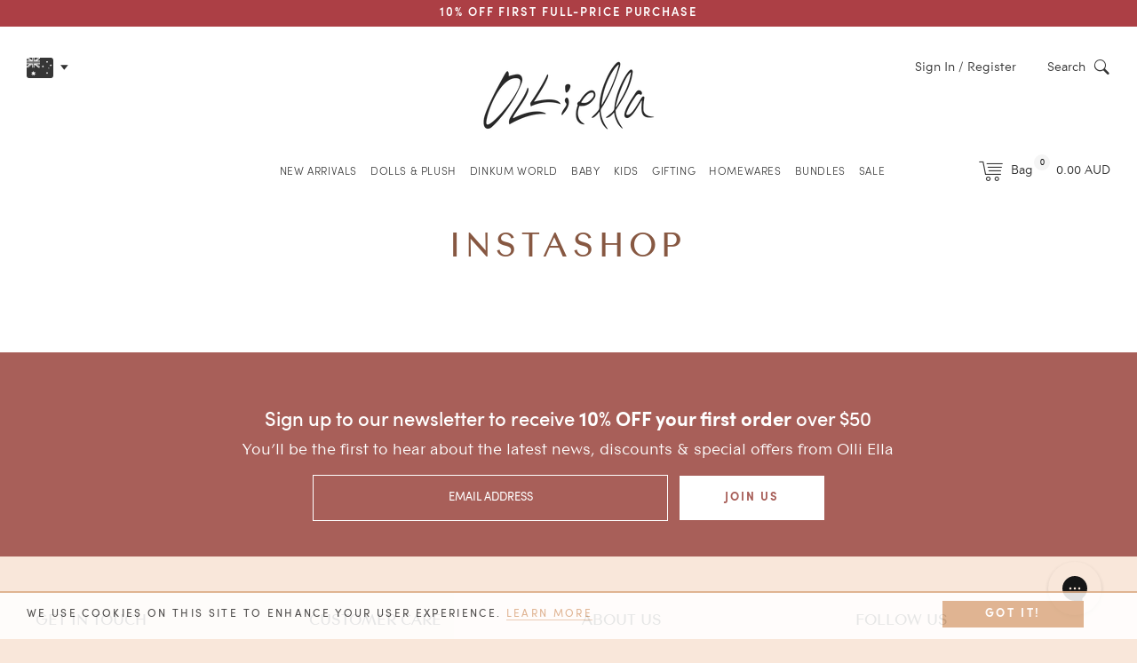

--- FILE ---
content_type: text/html; charset=utf-8
request_url: https://au.olliella.com/pages/instashop
body_size: 61427
content:
<!doctype html>
<!--[if IE 9]> <html class="ie9 no-js supports-no-cookies" lang="en"> <![endif]-->
<!--[if (gt IE 9)|!(IE)]><!--> <html class="no-js supports-no-cookies" lang="en"> <!--<![endif]-->
<head>
	<link rel="preconnect" href="https://fonts.googleapis.com">
	<link rel="preconnect" href="https://fonts.gstatic.com" crossorigin> 
    <link href="https://fonts.googleapis.com/css2?family=Square+Peg&display=swap" rel="stylesheet">
    <link href="https://fonts.googleapis.com/css2?family=Gochi+Hand&display=swap" rel="stylesheet"> 
	<style data-shopify>
  
  :root {
	    --color-primary: #333333; 
	    --color-secondary: #dcad88;
	    --color-tertiary: #b1b89a;
	    --color-quaternary: #875842;
	
	    --color-primary-lighter: #4d4d4d;
	    --color-primary-darker: #1a1a1a;
	    --color-primary-darker-25: #000000;
	    --color-secondary-lighter: #e8c8af;
	    --color-secondary-darker: #d09261;
	    --color-tertiary-darker-20: #818b61;
	    --color-tertiary-lighter-25: #ebede5;

	    --color-nav: #262626; 
	    --color-nav-dark: #1a1a1a; 

	    --color-text: #333333;
	    --color-text-light: #808080;
	    --color-heading: #000000;
			--color-sale: #D65456;

	    --color-body: #ffffff;
	    --color-body-d5: #e6e6e6;
	    --color-body-dark: ;
	    --color-borders: #333333;
	    --color-borders-dark: #1a1a1a;

	    --color-drawers: #f6f6f6;
	    --color-drawers-borders: #e6e6e6;

	    --color-footer: #f9e7da;
	    --color-footer-text: #333333;
	    --color-footer-newsletter-bg: #a85f59;
	    --color-footer-newsletter-bg-dark: #874c47;
	    --color-footer-icon: #333333;

	    --logo-width: 450;
	
		--svg-select-icon: url(//au.olliella.com/cdn/shop/t/276/assets/ico-select.svg?v=3540120393686482291767305387);
		--svg-select-icon-light: url(//au.olliella.com/cdn/shop/t/276/assets/ico-select-light.svg?v=174832801994353699001767305387);

		--svg-icon-arrow-left: url(//au.olliella.com/cdn/shop/t/276/assets/arrow-left.svg?v=132944720697854988581767305387);
		--svg-icon-arrow-right: url(//au.olliella.com/cdn/shop/t/276/assets/arrow-right.svg?v=63163729266032951921767305387);
		--svg-arrow-right-product: url(//au.olliella.com/cdn/shop/t/276/assets/arrow-right-product.svg?v=126884760620764420401767305387);
		--svg-arrow-left-product: url(//au.olliella.com/cdn/shop/t/276/assets/arrow-left-product.svg?v=11846050285676529601767305387);
		--svg-arrow-right-product-light: url(//au.olliella.com/cdn/shop/t/276/assets/arrow-right-product-light.svg?v=85837262295373910041767305387);
		--svg-arrow-left-product-light: url(//au.olliella.com/cdn/shop/t/276/assets/arrow-left-product-light.svg?v=16771515455876934481767305387);
		--svg-arrow-left-yellow: url(//au.olliella.com/cdn/shop/t/276/assets/arrow-left-yellow.svg?v=101184953345858538151767305387);
		--svg-arrow-right-yellow: url(//au.olliella.com/cdn/shop/t/276/assets/arrow-right-yellow.svg?v=73265473995361318161767305387);
		
		--png-arrow-up: url(//au.olliella.com/cdn/shop/t/276/assets/arrow-up.png?v=107661658735162539741767305387);
		--png-arrow-down: url(//au.olliella.com/cdn/shop/t/276/assets/arrow-down.png?v=69291897548166346201767305387);
		--png-arrow-right-drawing: url(//au.olliella.com/cdn/shop/t/276/assets/arrow-right-drawing.png?v=67218953327425951391767305387);
		--png-arrow-left-drawing: url(//au.olliella.com/cdn/shop/t/276/assets/arrow-left-drawing.png?v=156917571505567979911767305387);
	
		--svg-icon-play: url(//au.olliella.com/cdn/shop/t/276/assets/icon-play.svg?v=109354005047268473831767305387);
		--svg-icon-pause: url(//au.olliella.com/cdn/shop/t/276/assets/icon-pause.svg?v=79601143825525960211767305387);
		--svg-icon-sound: url(//au.olliella.com/cdn/shop/t/276/assets/icon-sound.svg?v=118626389403046367211767305387);
		--svg-icon-sound-mute: url(//au.olliella.com/cdn/shop/t/276/assets/icon-sound-mute.svg?v=86952534023629213791767305387);

		--png-moon: url(//au.olliella.com/cdn/shop/t/276/assets/moon.png?v=147703981868336123291767305387);
		--png-mostloved: url(//au.olliella.com/cdn/shop/t/276/assets/mostloved.png?v=83816743435360541771767305387);
		--png-new: url(//au.olliella.com/cdn/shop/t/276/assets/new.png?v=159011626031270211331767305387);
		--png-limited: url(//au.olliella.com/cdn/shop/t/276/assets/limited.png?v=127236364115897543641767305387);
		--png-cloud1: url(//au.olliella.com/cdn/shop/t/276/assets/cloud1.png?v=177998872134870848841767305387);
		--png-cloud2: url(//au.olliella.com/cdn/shop/t/276/assets/cloud2.png?v=148509333994360940501767305387);
		--png-cloud3: url(//au.olliella.com/cdn/shop/t/276/assets/cloud3.png?v=51445440107716500341767305387);
		--png-cloud4: url(//au.olliella.com/cdn/shop/t/276/assets/cloud4.png?v=70669694672065288871767305387);
		--png-star1: url(//au.olliella.com/cdn/shop/t/276/assets/star1.png?v=134029621728722248891767305387);
		--png-star2: url(//au.olliella.com/cdn/shop/t/276/assets/star2.png?v=7354004738301902271767305387);
		--png-star3: url(//au.olliella.com/cdn/shop/t/276/assets/star3.png?v=94529431743401542221767305387);
		--png-star4: url(//au.olliella.com/cdn/shop/t/276/assets/star4.png?v=7354004738301902271767305387);
		--png-star5: url(//au.olliella.com/cdn/shop/t/276/assets/star5.png?v=16812364843399532901767305387);
		--png-star6: url(//au.olliella.com/cdn/shop/t/276/assets/star6.png?v=140867929025238434581767305387);
		--png-star7: url(//au.olliella.com/cdn/shop/t/276/assets/star7.png?v=46154074731113075401767305387);

		--png-christmas-dates-bg: url(//au.olliella.com/cdn/shop/t/276/assets/christmas-dates-bg.png?70598);
		--gif-gift-selector-mob-bg: url(//au.olliella.com/cdn/shop/t/276/assets/gift-selector-mob-bg.gif?70598);
		--gif-gift-selector-bg.gif: url(//au.olliella.com/cdn/shop/t/276/assets/gift-selector-bg.gif?70598);
		
		--png-gift-guide-link-bg-1: url(//au.olliella.com/cdn/shop/files/gift-guide-link-bg-green-1.png?v=5631382115576456363);
		--png-gift-guide-link-bg-2: url(//au.olliella.com/cdn/shop/files/gift-guide-link-bg-green-2.png?v=17097351553818220950);

	    --font-stack-body: , ;
		--font-stack-dinkum: 'dinkum-font', "ContaxSans","HelveticaNeue","Helvetica Neue",Helvetica,Arial,sans-serif;
		
		--comp-star-1:url(//au.olliella.com/cdn/shop/files/competition-star-1_50x.png?v=4739444637195510457);
		--comp-star-2:url(//au.olliella.com/cdn/shop/files/competition-star-2_50x.png?v=15639987145620684677);
	}
	
	
	
	@font-face {
		font-family: 'icons';
		src: url('//au.olliella.com/cdn/shop/t/276/assets/icons.eot?v=117800948657672509431767305387');
		src: url('//au.olliella.com/cdn/shop/t/276/assets/icons.eot?v=117800948657672509431767305387#iefix') format("embedded-opentype"),
			 url('//au.olliella.com/cdn/shop/t/276/assets/icons.woff?v=32794887656971931791767305387') format("woff"),
			 url('//au.olliella.com/cdn/shop/t/276/assets/icons.ttf?v=100636866746498945361767305387') format("truetype"),
			 url('//au.olliella.com/cdn/shop/t/276/assets/icons.svg?v=5606303785503932711767305387#timber-icons') format("svg");
		font-weight: normal;
		font-style: normal;
		font-display: swap;
	}

	@font-face {
		font-family: 'ContaxSans';
		src: url('//au.olliella.com/cdn/shop/t/276/assets/83109b39-540d-4670-be5e-7eced853616c.eot?v=46967797205533831441767305387');
		src: url('//au.olliella.com/cdn/shop/t/276/assets/83109b39-540d-4670-be5e-7eced853616c.eot?v=46967797205533831441767305387#iefix') format('embedded-opentype'),
		url('//au.olliella.com/cdn/shop/t/276/assets/88011bea-671f-40c6-bd14-b6271cb5c515.woff?v=90719230382367240101767305387') format('woff'),
		url('//au.olliella.com/cdn/shop/t/276/assets/0a2b4de3-45b5-408d-9a7a-6f0ef3397f96.ttf?v=158452701334801401321767305387')format('truetype');	
		font-weight: normal;
		font-style: normal;	
		font-display: swap;		 
	} 
	
	@font-face {
		font-family: 'ContaxSansBlack';
		src: url('//au.olliella.com/cdn/shop/t/276/assets/contax-black.woff?v=132770350365740299751767305387') format('woff');	
		font-weight: normal;
		font-style: normal;	
		font-display: swap;		 
	}

	@font-face {
		font-family: 'ContaxSans';
		src: url('//au.olliella.com/cdn/shop/t/276/assets/1caaef19-f971-4424-98c8-4b98611e6235.eot?v=2847406446260309571767305387');
		src: url('//au.olliella.com/cdn/shop/t/276/assets/1caaef19-f971-4424-98c8-4b98611e6235.eot?v=2847406446260309571767305387#iefix') format('embedded-opentype'),
		url('//au.olliella.com/cdn/shop/t/276/assets/f6c9c156-69a2-4e3c-a789-2f70b7c7eac4.woff?v=129443803547744296351767305387') format('woff'),
		url('//au.olliella.com/cdn/shop/t/276/assets/0b6a14ac-d245-4d0f-b45e-59cbd1441510.ttf?v=101569365206494302851767305387')format('truetype');	
		font-weight: normal;
		font-style: italic;		
		font-display: swap;	 
	} 

	@font-face {
		font-family: 'ContaxSans';
		src: url('//au.olliella.com/cdn/shop/t/276/assets/3AD189_0_0.eot?v=13435889059468263421767305387');
		src: url('//au.olliella.com/cdn/shop/t/276/assets/3AD189_0_0.eot?v=13435889059468263421767305387#iefix') format('embedded-opentype'),
		url('//au.olliella.com/cdn/shop/t/276/assets/3AD189_0_0.woff?v=59673476399722307741767305387') format('woff'),
		url('//au.olliella.com/cdn/shop/t/276/assets/3AD189_0_0.ttf?v=164099468577210585871767305387')format('truetype');	
		font-weight: bold;
		font-style: normal;	
		font-display: swap;		 
	} 

	@font-face {
		font-family: 'Sofia';
		src: url('//au.olliella.com/cdn/shop/t/276/assets/3AD189_2_0.eot?v=15002250656902002061767305387');
		src: url('//au.olliella.com/cdn/shop/t/276/assets/3AD189_2_0.eot?v=15002250656902002061767305387#iefix') format('embedded-opentype'),
		url('//au.olliella.com/cdn/shop/t/276/assets/3AD189_2_0.woff?v=125548711777669130461767305387') format('woff'),
		url('//au.olliella.com/cdn/shop/t/276/assets/3AD189_2_0.ttf?v=108626609365246473241767305387')format('truetype');
		font-weight: 100;
		font-style: normal;
		font-display: swap;			 
	} 

	@font-face {
		font-family: 'Sofia';
		src: url('//au.olliella.com/cdn/shop/t/276/assets/3AD189_4_0.eot?v=101042230559151401591767305387');
		src: url('//au.olliella.com/cdn/shop/t/276/assets/3AD189_4_0.eot?v=101042230559151401591767305387#iefix') format('embedded-opentype'),
		url('//au.olliella.com/cdn/shop/t/276/assets/3AD189_4_0.woff?v=181726071897111166371767305387') format('woff'),
		url('//au.olliella.com/cdn/shop/t/276/assets/3AD189_4_0.ttf?v=179924801481863751111767305387')format('truetype');
		font-weight: 300;
		font-style: normal;	
		font-display: swap;			 
	} 

	@font-face {
		font-family: 'Sofia';
		src: url('//au.olliella.com/cdn/shop/t/276/assets/3AD189_3_0.eot?v=78143067105889329091767305387');
		src: url('//au.olliella.com/cdn/shop/t/276/assets/3AD189_3_0.eot?v=78143067105889329091767305387#iefix') format('embedded-opentype'),
		url('//au.olliella.com/cdn/shop/t/276/assets/3AD189_3_0.woff?v=92013487471365352031767305387') format('woff'),
		url('//au.olliella.com/cdn/shop/t/276/assets/3AD189_3_0.ttf?v=168269233881484788771767305387')format('truetype');
		font-weight: 400;
		font-style: normal;		
		font-display: swap;		 
	} 

	@font-face {
		font-family: 'Sofia';
		src: url('//au.olliella.com/cdn/shop/t/276/assets/3AD189_5_0.eot?v=168877807401312237161767305387');
		src: url('//au.olliella.com/cdn/shop/t/276/assets/3AD189_5_0.eot?v=168877807401312237161767305387#iefix') format('embedded-opentype'),
		url('//au.olliella.com/cdn/shop/t/276/assets/3AD189_5_0.woff?v=143841865391246121301767305387') format('woff'),
		url('//au.olliella.com/cdn/shop/t/276/assets/3AD189_5_0.ttf?v=29518751808063767211767305387')format('truetype');
		font-weight: 500;
		font-style: normal;		
		font-display: swap;		 
	} 

	@font-face {
		font-family: 'Sofia';
		src: url('//au.olliella.com/cdn/shop/t/276/assets/3AD189_1_0.eot?v=49743895055559462161767305387');
		src: url('//au.olliella.com/cdn/shop/t/276/assets/3AD189_1_0.eot?v=49743895055559462161767305387#iefix') format('embedded-opentype'),
		url('//au.olliella.com/cdn/shop/t/276/assets/3AD189_1_0.woff?v=25236829807127494781767305387') format('woff'),
		url('//au.olliella.com/cdn/shop/t/276/assets/3AD189_1_0.ttf?v=71199522471793403581767305387')format('truetype');
		font-weight: 600;
		font-style: normal;	
		font-display: swap;			 
	}		
</style> 

	<meta charset="utf-8">
<meta http-equiv="X-UA-Compatible" content="IE=edge">
<meta name="viewport" content="width=device-width,initial-scale=1.0,maximum-scale=1.0,initial-scale=1">
<meta name="theme-color" content="#333333"><link rel="canonical" href="https://au.olliella.com/pages/instashop">
<link rel="preconnect" href="https://cdn.shopify.com" crossorigin>
<link rel="preconnect" href="https://www.googletagmanager.com" crossorigin>
<link rel="preconnect" href="https://connect.facebook.net" crossorigin><link rel="alternate" hreflang="en-GB" href="https://olliella.com/pages/instashop">
	<link rel="alternate" hreflang="en-US" href="https://us.olliella.com/pages/instashop">
	<link rel="alternate" hreflang="en-AU" href="https://au.olliella.com/pages/instashop">
	<link rel="alternate" hreflang="en" href="https://eu.olliella.com/pages/instashop">
	<link rel="alternate" hreflang="x-default" href="https://olliella.com/pages/instashop"><meta name="google-site-verification" content="3ZX1XG7COFOJ6AZqdqhe-l4MLxxIVrk297--nyZ3M0s" /><link rel="shortcut icon" href="//au.olliella.com/cdn/shop/files/OE_favicon_32x32.png?v=1617781139" type="image/png"><title>InstaShop
&ndash; Olli Ella Au
</title><meta name="description" content="">
<script type="text/javascript">
	const observer = new MutationObserver((e) => {
	    e.forEach(({ addedNodes: e }) => {
	        e.forEach((e) => {
	            1 === e.nodeType &&
	                "SCRIPT" === e.tagName &&
	                (e.innerHTML.includes("asyncLoad") &&
	                    (e.innerHTML = e.innerHTML.replace("if(window.attachEvent)", "document.addEventListener('asyncLazyLoad',function(event){asyncLoad();});if(window.attachEvent)").replaceAll(", asyncLoad", ", function(){}")),
	                e.innerHTML.includes("PreviewBarInjector") && (e.innerHTML = e.innerHTML.replace("DOMContentLoaded", "asyncLazyLoad")),
	                e.className == "analytics" && (e.type = "text/lazyload"),
	                (e.src.includes("assets/storefront/features") || e.src.includes("assets/shopify_pay") || e.src.includes("js.squarecdn.com") || e.src.includes("static.klaviyo.com") || e.src.includes("mr-embed") || e.src.includes("connect.facebook.net")) && (e.setAttribute("data-src", e.src), e.removeAttribute("src")));
					
	        });
	    });
	});
	observer.observe(document.documentElement, { childList: !0, subtree: !0 });
</script>
<meta property="og:site_name" content="Olli Ella Au">
<meta property="og:url" content="https://au.olliella.com/pages/instashop">
<meta property="og:title" content="InstaShop">
<meta property="og:type" content="website">
<meta property="og:description" content="Olli Ella, where play knows no age. We create timeless toys, nursery essentials, and storage solutions for the whole family. Be inspired through the power of play">


<meta name="twitter:site" content="@">
<meta name="twitter:card" content="summary_large_image">
<meta name="twitter:title" content="InstaShop">
<meta name="twitter:description" content="Olli Ella, where play knows no age. We create timeless toys, nursery essentials, and storage solutions for the whole family. Be inspired through the power of play">
<link href="//au.olliella.com/cdn/shop/t/276/assets/timber.css?v=90968876352859504431767305387" rel="stylesheet" type="text/css" media="all" />
<!-- /snippets/oldIE-js.liquid -->


<!--[if lt IE 9]>
<script src="//cdnjs.cloudflare.com/ajax/libs/html5shiv/3.7.2/html5shiv.min.js" type="text/javascript"></script>
<script src="//au.olliella.com/cdn/shop/t/276/assets/respond.min.js?v=52248677837542619231767305387" type="text/javascript"></script>
<link href="//au.olliella.com/cdn/shop/t/276/assets/respond-proxy.html" id="respond-proxy" rel="respond-proxy" />
<link href="//au.olliella.com/search?q=0fde201560c931e5831aedbbf8db1af4" id="respond-redirect" rel="respond-redirect" />
<script src="//au.olliella.com/search?q=0fde201560c931e5831aedbbf8db1af4" type="text/javascript"></script>
<![endif]-->

<script src="//au.olliella.com/cdn/shop/t/276/assets/jquery-3.7.1.min.js?v=158417595810649192771767305387"></script> 
<script src="//au.olliella.com/cdn/shop/t/276/assets/modernizr.min.js?v=137617515274177302221767305387" defer="defer"></script><script> 
	const
		collection_url = '',
		theme_role = 'main',
		gifting_enabled = 'true',
		cart_upsell_1 = 'false',
		upsell_trigger_1 = '[base64]',
		cart_upsell_2 = 'true',
		upsell_trigger_2 = 'dress-me-dinky-charlie-chestnutdress-me-dinky-lila-lavenderdress-me-dinky-mia-melodydress-me-dinky-sophie-sundae',
		cart_upsell_3 = 'true',
		upsell_trigger_3 = '[base64]',
		cart_upsell_4 = 'true',
		upsell_trigger_4 = 'dinkum-dogs-buddydinkum-dogs-cookiedinkum-dogs-honeydinkum-dogs-luckydinkum-dogs-gizmo-greydinkum-dogs-goldie-gold',
		spend_save_promo = 'false',
		label_tag_1 = 'new-things',
		label_text_1 = '20% OFF | CODE: BOXINGYAY',
		label_collection_1 = '',
		collection_handle = '';
	
	let homepage_sliders = []
		homepage_slider_items = 2;const lucky_dip_threshold = 10000</script><script> 
	var
		klaviyo_us = 'VbRuLV',
		klaviyo_uk = 'TAabJY',
		klaviyo_eu = 'Tqg7kf',
		klaviyo_au = 'TSfThx',
	
		free_shipping = '150',
		free_shipping_min = '$50',
		success_code = "WELCOMEGIFT",
		signup_discount = '10%',
		currency_symbol = '$';
	

	var store_location = 'au'
	var klaviyo_list = klaviyo_au


	var hideBasketAnimationVendorsString = 'Wares, underWARES'
</script> 


<!-- Google Tag Manager -->
<script>
window.dataLayer = window.dataLayer || [];
</script>
<script>(function(w,d,s,l,i){w[l]=w[l]||[];w[l].push({'gtm.start':
new Date().getTime(),event:'gtm.js'});var f=d.getElementsByTagName(s)[0],
j=d.createElement(s),dl=l!='dataLayer'?'&l='+l:'';j.async=true;j.src=
'https://www.googletagmanager.com/gtm.js?id='+i+dl;f.parentNode.insertBefore(j,f);
})(window,document,'script','dataLayer','GTM-WQGT8RK');</script>
<!-- End Google Tag Manager -->

<!-- Global site tag (gtag.js) - Google Analytics -->
<script async src="https://www.googletagmanager.com/gtag/js?id=G-H3HE3MRQL9"></script>
<script>
	window.dataLayer = window.dataLayer || [];
	function gtag(){dataLayer.push(arguments);}
	gtag('js', new Date());

	gtag('config', 'G-H3HE3MRQL9');
</script> 
<!-- End Google Tag Manager -->

<!-- Hotjar Tracking Code -->
<script>
	(function(h,o,t,j,a,r){
		h.hj=h.hj||function(){(h.hj.q=h.hj.q||[]).push(arguments)};
		h._hjSettings={
			hjid:1851966,
			hjsv:6
		};
		a=o.getElementsByTagName('head')[0];
		r=o.createElement('script');r.async=1;
		r.src=t+h._hjSettings.hjid+j+h._hjSettings.hjsv;
		a.appendChild(r);
	})(window,document,'https://static.hotjar.com/c/hotjar-','.js?sv=');
</script><style>
	.product-flag.collection-label {
		background: #ef52a3;
		color: #ffffff;
	}
	.product-flag.sale-percent-flag {
		background: #ffffff;
		color: #a36273;
	} 
</style>

<!-- Mida A/B Testing Script -->
<script type="text/javascript" async src="https://cdn.mida.so/js/optimize.js?key=LZo291PlY3oVGYqgvV5wO6"></script>
	<script>window.performance && window.performance.mark && window.performance.mark('shopify.content_for_header.start');</script><meta name="facebook-domain-verification" content="c15gnlwgoutj831j49hspm0kr38te5">
<meta name="google-site-verification" content="3ZX1XG7COFOJ6AZqdqhe-l4MLxxIVrk297--nyZ3M0s">
<meta id="shopify-digital-wallet" name="shopify-digital-wallet" content="/208207925/digital_wallets/dialog">
<meta name="shopify-checkout-api-token" content="ffdcc4c7ff9ce7c1b061f0dfd7668bb3">
<meta id="in-context-paypal-metadata" data-shop-id="208207925" data-venmo-supported="false" data-environment="production" data-locale="en_US" data-paypal-v4="true" data-currency="AUD">
<script async="async" src="/checkouts/internal/preloads.js?locale=en-AU"></script>
<link rel="preconnect" href="https://shop.app" crossorigin="anonymous">
<script async="async" src="https://shop.app/checkouts/internal/preloads.js?locale=en-AU&shop_id=208207925" crossorigin="anonymous"></script>
<script id="apple-pay-shop-capabilities" type="application/json">{"shopId":208207925,"countryCode":"AU","currencyCode":"AUD","merchantCapabilities":["supports3DS"],"merchantId":"gid:\/\/shopify\/Shop\/208207925","merchantName":"Olli Ella Au","requiredBillingContactFields":["postalAddress","email","phone"],"requiredShippingContactFields":["postalAddress","email","phone"],"shippingType":"shipping","supportedNetworks":["visa","masterCard"],"total":{"type":"pending","label":"Olli Ella Au","amount":"1.00"},"shopifyPaymentsEnabled":true,"supportsSubscriptions":true}</script>
<script id="shopify-features" type="application/json">{"accessToken":"ffdcc4c7ff9ce7c1b061f0dfd7668bb3","betas":["rich-media-storefront-analytics"],"domain":"au.olliella.com","predictiveSearch":true,"shopId":208207925,"locale":"en"}</script>
<script>var Shopify = Shopify || {};
Shopify.shop = "olliella-au.myshopify.com";
Shopify.locale = "en";
Shopify.currency = {"active":"AUD","rate":"1.0"};
Shopify.country = "AU";
Shopify.theme = {"name":"Olliella Custom v1.51 - SS x BD '25 Packdown","id":186689618290,"schema_name":null,"schema_version":null,"theme_store_id":null,"role":"main"};
Shopify.theme.handle = "null";
Shopify.theme.style = {"id":null,"handle":null};
Shopify.cdnHost = "au.olliella.com/cdn";
Shopify.routes = Shopify.routes || {};
Shopify.routes.root = "/";</script>
<script type="module">!function(o){(o.Shopify=o.Shopify||{}).modules=!0}(window);</script>
<script>!function(o){function n(){var o=[];function n(){o.push(Array.prototype.slice.apply(arguments))}return n.q=o,n}var t=o.Shopify=o.Shopify||{};t.loadFeatures=n(),t.autoloadFeatures=n()}(window);</script>
<script>
  window.ShopifyPay = window.ShopifyPay || {};
  window.ShopifyPay.apiHost = "shop.app\/pay";
  window.ShopifyPay.redirectState = null;
</script>
<script id="shop-js-analytics" type="application/json">{"pageType":"page"}</script>
<script defer="defer" async type="module" src="//au.olliella.com/cdn/shopifycloud/shop-js/modules/v2/client.init-shop-cart-sync_C5BV16lS.en.esm.js"></script>
<script defer="defer" async type="module" src="//au.olliella.com/cdn/shopifycloud/shop-js/modules/v2/chunk.common_CygWptCX.esm.js"></script>
<script type="module">
  await import("//au.olliella.com/cdn/shopifycloud/shop-js/modules/v2/client.init-shop-cart-sync_C5BV16lS.en.esm.js");
await import("//au.olliella.com/cdn/shopifycloud/shop-js/modules/v2/chunk.common_CygWptCX.esm.js");

  window.Shopify.SignInWithShop?.initShopCartSync?.({"fedCMEnabled":true,"windoidEnabled":true});

</script>
<script>
  window.Shopify = window.Shopify || {};
  if (!window.Shopify.featureAssets) window.Shopify.featureAssets = {};
  window.Shopify.featureAssets['shop-js'] = {"shop-cart-sync":["modules/v2/client.shop-cart-sync_ZFArdW7E.en.esm.js","modules/v2/chunk.common_CygWptCX.esm.js"],"init-fed-cm":["modules/v2/client.init-fed-cm_CmiC4vf6.en.esm.js","modules/v2/chunk.common_CygWptCX.esm.js"],"shop-button":["modules/v2/client.shop-button_tlx5R9nI.en.esm.js","modules/v2/chunk.common_CygWptCX.esm.js"],"shop-cash-offers":["modules/v2/client.shop-cash-offers_DOA2yAJr.en.esm.js","modules/v2/chunk.common_CygWptCX.esm.js","modules/v2/chunk.modal_D71HUcav.esm.js"],"init-windoid":["modules/v2/client.init-windoid_sURxWdc1.en.esm.js","modules/v2/chunk.common_CygWptCX.esm.js"],"shop-toast-manager":["modules/v2/client.shop-toast-manager_ClPi3nE9.en.esm.js","modules/v2/chunk.common_CygWptCX.esm.js"],"init-shop-email-lookup-coordinator":["modules/v2/client.init-shop-email-lookup-coordinator_B8hsDcYM.en.esm.js","modules/v2/chunk.common_CygWptCX.esm.js"],"init-shop-cart-sync":["modules/v2/client.init-shop-cart-sync_C5BV16lS.en.esm.js","modules/v2/chunk.common_CygWptCX.esm.js"],"avatar":["modules/v2/client.avatar_BTnouDA3.en.esm.js"],"pay-button":["modules/v2/client.pay-button_FdsNuTd3.en.esm.js","modules/v2/chunk.common_CygWptCX.esm.js"],"init-customer-accounts":["modules/v2/client.init-customer-accounts_DxDtT_ad.en.esm.js","modules/v2/client.shop-login-button_C5VAVYt1.en.esm.js","modules/v2/chunk.common_CygWptCX.esm.js","modules/v2/chunk.modal_D71HUcav.esm.js"],"init-shop-for-new-customer-accounts":["modules/v2/client.init-shop-for-new-customer-accounts_ChsxoAhi.en.esm.js","modules/v2/client.shop-login-button_C5VAVYt1.en.esm.js","modules/v2/chunk.common_CygWptCX.esm.js","modules/v2/chunk.modal_D71HUcav.esm.js"],"shop-login-button":["modules/v2/client.shop-login-button_C5VAVYt1.en.esm.js","modules/v2/chunk.common_CygWptCX.esm.js","modules/v2/chunk.modal_D71HUcav.esm.js"],"init-customer-accounts-sign-up":["modules/v2/client.init-customer-accounts-sign-up_CPSyQ0Tj.en.esm.js","modules/v2/client.shop-login-button_C5VAVYt1.en.esm.js","modules/v2/chunk.common_CygWptCX.esm.js","modules/v2/chunk.modal_D71HUcav.esm.js"],"shop-follow-button":["modules/v2/client.shop-follow-button_Cva4Ekp9.en.esm.js","modules/v2/chunk.common_CygWptCX.esm.js","modules/v2/chunk.modal_D71HUcav.esm.js"],"checkout-modal":["modules/v2/client.checkout-modal_BPM8l0SH.en.esm.js","modules/v2/chunk.common_CygWptCX.esm.js","modules/v2/chunk.modal_D71HUcav.esm.js"],"lead-capture":["modules/v2/client.lead-capture_Bi8yE_yS.en.esm.js","modules/v2/chunk.common_CygWptCX.esm.js","modules/v2/chunk.modal_D71HUcav.esm.js"],"shop-login":["modules/v2/client.shop-login_D6lNrXab.en.esm.js","modules/v2/chunk.common_CygWptCX.esm.js","modules/v2/chunk.modal_D71HUcav.esm.js"],"payment-terms":["modules/v2/client.payment-terms_CZxnsJam.en.esm.js","modules/v2/chunk.common_CygWptCX.esm.js","modules/v2/chunk.modal_D71HUcav.esm.js"]};
</script>
<script>(function() {
  var isLoaded = false;
  function asyncLoad() {
    if (isLoaded) return;
    isLoaded = true;
    var urls = ["https:\/\/formbuilder.hulkapps.com\/skeletopapp.js?shop=olliella-au.myshopify.com","https:\/\/d3hw6dc1ow8pp2.cloudfront.net\/reviewsWidget.min.js?shop=olliella-au.myshopify.com","https:\/\/ext.spinwheelapp.com\/external\/v1\/c1adc928ddaee843\/spps.js?shop=olliella-au.myshopify.com","https:\/\/cdn-loyalty.yotpo.com\/loader\/MwlV_BLumIIh-VGqnuIupw.js?shop=olliella-au.myshopify.com","https:\/\/storage.nfcube.com\/instafeed-5ec582421a7401cab959cd84cac58cd0.js?shop=olliella-au.myshopify.com","https:\/\/api.fastbundle.co\/scripts\/src.js?shop=olliella-au.myshopify.com","https:\/\/api.fastbundle.co\/scripts\/script_tag.js?shop=olliella-au.myshopify.com"];
    for (var i = 0; i < urls.length; i++) {
      var s = document.createElement('script');
      s.type = 'text/javascript';
      s.async = true;
      s.src = urls[i];
      var x = document.getElementsByTagName('script')[0];
      x.parentNode.insertBefore(s, x);
    }
  };
  if(window.attachEvent) {
    window.attachEvent('onload', asyncLoad);
  } else {
    window.addEventListener('load', asyncLoad, false);
  }
})();</script>
<script id="__st">var __st={"a":208207925,"offset":39600,"reqid":"38fbb807-6bc9-451d-b657-f290903a0cff-1768788836","pageurl":"au.olliella.com\/pages\/instashop","s":"pages-6735626293","u":"f06e98ffbd38","p":"page","rtyp":"page","rid":6735626293};</script>
<script>window.ShopifyPaypalV4VisibilityTracking = true;</script>
<script id="captcha-bootstrap">!function(){'use strict';const t='contact',e='account',n='new_comment',o=[[t,t],['blogs',n],['comments',n],[t,'customer']],c=[[e,'customer_login'],[e,'guest_login'],[e,'recover_customer_password'],[e,'create_customer']],r=t=>t.map((([t,e])=>`form[action*='/${t}']:not([data-nocaptcha='true']) input[name='form_type'][value='${e}']`)).join(','),a=t=>()=>t?[...document.querySelectorAll(t)].map((t=>t.form)):[];function s(){const t=[...o],e=r(t);return a(e)}const i='password',u='form_key',d=['recaptcha-v3-token','g-recaptcha-response','h-captcha-response',i],f=()=>{try{return window.sessionStorage}catch{return}},m='__shopify_v',_=t=>t.elements[u];function p(t,e,n=!1){try{const o=window.sessionStorage,c=JSON.parse(o.getItem(e)),{data:r}=function(t){const{data:e,action:n}=t;return t[m]||n?{data:e,action:n}:{data:t,action:n}}(c);for(const[e,n]of Object.entries(r))t.elements[e]&&(t.elements[e].value=n);n&&o.removeItem(e)}catch(o){console.error('form repopulation failed',{error:o})}}const l='form_type',E='cptcha';function T(t){t.dataset[E]=!0}const w=window,h=w.document,L='Shopify',v='ce_forms',y='captcha';let A=!1;((t,e)=>{const n=(g='f06e6c50-85a8-45c8-87d0-21a2b65856fe',I='https://cdn.shopify.com/shopifycloud/storefront-forms-hcaptcha/ce_storefront_forms_captcha_hcaptcha.v1.5.2.iife.js',D={infoText:'Protected by hCaptcha',privacyText:'Privacy',termsText:'Terms'},(t,e,n)=>{const o=w[L][v],c=o.bindForm;if(c)return c(t,g,e,D).then(n);var r;o.q.push([[t,g,e,D],n]),r=I,A||(h.body.append(Object.assign(h.createElement('script'),{id:'captcha-provider',async:!0,src:r})),A=!0)});var g,I,D;w[L]=w[L]||{},w[L][v]=w[L][v]||{},w[L][v].q=[],w[L][y]=w[L][y]||{},w[L][y].protect=function(t,e){n(t,void 0,e),T(t)},Object.freeze(w[L][y]),function(t,e,n,w,h,L){const[v,y,A,g]=function(t,e,n){const i=e?o:[],u=t?c:[],d=[...i,...u],f=r(d),m=r(i),_=r(d.filter((([t,e])=>n.includes(e))));return[a(f),a(m),a(_),s()]}(w,h,L),I=t=>{const e=t.target;return e instanceof HTMLFormElement?e:e&&e.form},D=t=>v().includes(t);t.addEventListener('submit',(t=>{const e=I(t);if(!e)return;const n=D(e)&&!e.dataset.hcaptchaBound&&!e.dataset.recaptchaBound,o=_(e),c=g().includes(e)&&(!o||!o.value);(n||c)&&t.preventDefault(),c&&!n&&(function(t){try{if(!f())return;!function(t){const e=f();if(!e)return;const n=_(t);if(!n)return;const o=n.value;o&&e.removeItem(o)}(t);const e=Array.from(Array(32),(()=>Math.random().toString(36)[2])).join('');!function(t,e){_(t)||t.append(Object.assign(document.createElement('input'),{type:'hidden',name:u})),t.elements[u].value=e}(t,e),function(t,e){const n=f();if(!n)return;const o=[...t.querySelectorAll(`input[type='${i}']`)].map((({name:t})=>t)),c=[...d,...o],r={};for(const[a,s]of new FormData(t).entries())c.includes(a)||(r[a]=s);n.setItem(e,JSON.stringify({[m]:1,action:t.action,data:r}))}(t,e)}catch(e){console.error('failed to persist form',e)}}(e),e.submit())}));const S=(t,e)=>{t&&!t.dataset[E]&&(n(t,e.some((e=>e===t))),T(t))};for(const o of['focusin','change'])t.addEventListener(o,(t=>{const e=I(t);D(e)&&S(e,y())}));const B=e.get('form_key'),M=e.get(l),P=B&&M;t.addEventListener('DOMContentLoaded',(()=>{const t=y();if(P)for(const e of t)e.elements[l].value===M&&p(e,B);[...new Set([...A(),...v().filter((t=>'true'===t.dataset.shopifyCaptcha))])].forEach((e=>S(e,t)))}))}(h,new URLSearchParams(w.location.search),n,t,e,['guest_login'])})(!0,!0)}();</script>
<script integrity="sha256-4kQ18oKyAcykRKYeNunJcIwy7WH5gtpwJnB7kiuLZ1E=" data-source-attribution="shopify.loadfeatures" defer="defer" src="//au.olliella.com/cdn/shopifycloud/storefront/assets/storefront/load_feature-a0a9edcb.js" crossorigin="anonymous"></script>
<script crossorigin="anonymous" defer="defer" src="//au.olliella.com/cdn/shopifycloud/storefront/assets/shopify_pay/storefront-65b4c6d7.js?v=20250812"></script>
<script data-source-attribution="shopify.dynamic_checkout.dynamic.init">var Shopify=Shopify||{};Shopify.PaymentButton=Shopify.PaymentButton||{isStorefrontPortableWallets:!0,init:function(){window.Shopify.PaymentButton.init=function(){};var t=document.createElement("script");t.src="https://au.olliella.com/cdn/shopifycloud/portable-wallets/latest/portable-wallets.en.js",t.type="module",document.head.appendChild(t)}};
</script>
<script data-source-attribution="shopify.dynamic_checkout.buyer_consent">
  function portableWalletsHideBuyerConsent(e){var t=document.getElementById("shopify-buyer-consent"),n=document.getElementById("shopify-subscription-policy-button");t&&n&&(t.classList.add("hidden"),t.setAttribute("aria-hidden","true"),n.removeEventListener("click",e))}function portableWalletsShowBuyerConsent(e){var t=document.getElementById("shopify-buyer-consent"),n=document.getElementById("shopify-subscription-policy-button");t&&n&&(t.classList.remove("hidden"),t.removeAttribute("aria-hidden"),n.addEventListener("click",e))}window.Shopify?.PaymentButton&&(window.Shopify.PaymentButton.hideBuyerConsent=portableWalletsHideBuyerConsent,window.Shopify.PaymentButton.showBuyerConsent=portableWalletsShowBuyerConsent);
</script>
<script data-source-attribution="shopify.dynamic_checkout.cart.bootstrap">document.addEventListener("DOMContentLoaded",(function(){function t(){return document.querySelector("shopify-accelerated-checkout-cart, shopify-accelerated-checkout")}if(t())Shopify.PaymentButton.init();else{new MutationObserver((function(e,n){t()&&(Shopify.PaymentButton.init(),n.disconnect())})).observe(document.body,{childList:!0,subtree:!0})}}));
</script>
<link id="shopify-accelerated-checkout-styles" rel="stylesheet" media="screen" href="https://au.olliella.com/cdn/shopifycloud/portable-wallets/latest/accelerated-checkout-backwards-compat.css" crossorigin="anonymous">
<style id="shopify-accelerated-checkout-cart">
        #shopify-buyer-consent {
  margin-top: 1em;
  display: inline-block;
  width: 100%;
}

#shopify-buyer-consent.hidden {
  display: none;
}

#shopify-subscription-policy-button {
  background: none;
  border: none;
  padding: 0;
  text-decoration: underline;
  font-size: inherit;
  cursor: pointer;
}

#shopify-subscription-policy-button::before {
  box-shadow: none;
}

      </style>

<script>window.performance && window.performance.mark && window.performance.mark('shopify.content_for_header.end');</script>
	
	
    




  
  <script type="text/javascript">
    (function(c,l,a,r,i,t,y){
        c[a]=c[a]||function(){(c[a].q=c[a].q||[]).push(arguments)};
        t=l.createElement(r);t.async=1;t.src="https://www.clarity.ms/tag/"+i;
        y=l.getElementsByTagName(r)[0];y.parentNode.insertBefore(t,y);
    })(window, document, "clarity", "script", "pv4n3anmqk");
  </script>

  <script type="application/ld+json">
    {
      "@context": "http://schema.org",
      "@type": "WebSite",
      "name": "Olli Ella Australia",
      "potentialAction": {
        "@type": "SearchAction",
        "target": "https://au.olliella.com/search?q={search_term_string}",
        "query-input": "required name=search_term_string"
      },
      "url": "https://au.olliella.com/"
    }
  </script>
  	
		



<script async src="https://snapui.searchspring.io/92jpz0/bundle.js" id="searchspring-context" defer>
	
		template = "page.fullwidth";
	
	format = "{{amount}} AUD";

</script>
	
<!-- BEGIN app block: shopify://apps/okendo/blocks/theme-settings/bb689e69-ea70-4661-8fb7-ad24a2e23c29 --><!-- BEGIN app snippet: header-metafields -->




    <script id="okeReferralSettings" type="application/json">{"subscriberId":"68b4691e-993b-4575-9314-38d18dcacc7e","referralSettings":{"referralsDisabled":false,"rewardSet":{"sender":{"type":"coupon","description":"10% off your next order","value":10,"valueType":"percentage"},"recipient":{"type":"coupon","description":"10% off your next order","value":10,"valueType":"percentage"}},"terms":{"enabled":false},"textContentSet":{"recipient":{"titleText":"Enter your email to receive your coupon"},"sender":{"titleText":"GIVE $15, GET $15","bodyText":"Give your friends $15 off their first order over $100, and get 300 points (worth $15) when they purchase."}},"showMarketingOptIn":false,"socialShare":{"options":{"sms":true,"twitter":true,"whatsApp":true,"facebookMessenger":true,"facebook":true},"defaultText":"I love Olli Ella Au! Use this link to get a discount!","displayType":"monochrome","style":{"fillColor":"#FFFFFF","backgroundColor":"#E5A745"}},"style":{"button":{"hoverBackgroundColor":"#E5A745","backgroundColor":"#E5A745","hoverTextColor":"#FFFFFF","textColor":"#FFFFFF"},"text":{"primaryColor":"#444560","secondaryColor":"#444560"},"hideOkendoBranding":true,"bubble":{"textColor":"#FFFFFF","backgroundColor":"#E5A745"},"removeBorderRadius":false,"textField":{"border":{"color":"#888888","focusColor":"#888888","focusShadowColor":"#FFFFFF"}}}}}</script><script type="text/javascript" defer="" src="https://d3hw6dc1ow8pp2.cloudfront.net/referrals/js/referrals-api.js"></script>






    <link href="https://d3hw6dc1ow8pp2.cloudfront.net/styles/main.min.css" rel="stylesheet" type="text/css">
<style type="text/css">
.okeReviews .okeReviews-reviewsWidget-header-controls-writeReview {
        display: inline-block;
    }
    .okeReviews .okeReviews-reviewsWidget.is-okeReviews-empty {
        display: block;
    }
</style>
<script type="application/json" id="oke-reviews-settings">
{"analyticsSettings":{"provider":"ua"},"disableInitialReviewsFetchOnProducts":false,"filtersEnabled":false,"initialReviewDisplayCount":5,"locale":"en","omitMicrodata":true,"reviewSortOrder":"date","subscriberId":"68b4691e-993b-4575-9314-38d18dcacc7e","widgetTemplateId":"featured-media","starRatingColor":"#C9614A","recorderPlus":true,"recorderQandaPlus":true}
</script>

    <link rel="stylesheet" type="text/css" href="https://dov7r31oq5dkj.cloudfront.net/68b4691e-993b-4575-9314-38d18dcacc7e/widget-style-customisations.css?v=c9258948-d3ca-4058-b544-74ec82dfc192">










    <script type="application/json" id="oke-loyalty-settings">{"subscriberId":"68b4691e-993b-4575-9314-38d18dcacc7e","countryCode":"AU","currency":"AUD","general":{"pointName":"Point","pointNamePlural":"Points","programName":"Loyalty Club","storeLoyaltyPagePath":"loyalty","postLoginRedirect":"account-page"},"isLaunched":true,"isVipTiersEnabled":true,"locale":"en","storefrontAccessToken":"62bb4af03d9c75dabb79e76d669ae35d","style":{"embeddedWidget":{"customisableModules":[{"isOnLoyaltyPage":true,"styleVariant":"cards","type":"customisable-profile","background":{"style":"none"},"titleAlign":"left"},{"layout":"grid","isOnLoyaltyPage":true,"background":{"style":"none"},"hasCards":true,"styleVariant":"icons-in-circles","type":"customisable-earn","titleAlign":"left"},{"layout":"grid","isOnLoyaltyPage":true,"background":{"style":"none"},"hasCards":true,"styleVariant":"icons-in-circles","type":"customisable-redeem","titleAlign":"left"},{"isOnLoyaltyPage":true,"styleVariant":"table","type":"customisable-vip-tiers","background":{"style":"none"},"imagePosition":"none","titleAlign":"left"},{"isOnLoyaltyPage":true,"styleVariant":"plain","type":"customisable-faq","background":{"style":"none"},"imagePosition":"none","titleAlign":"left"},{"hasCards":true,"isOnLoyaltyPage":false,"styleVariant":"grid","type":"customisable-achievements","background":{"style":"none"},"titleAlign":"left"},{"layout":"grid","isOnLoyaltyPage":false,"background":{"style":"none"},"hasCards":true,"styleVariant":"icons-in-circles","type":"customisable-free-product-showcase","titleAlign":"left"},{"alignContent":"center","isOnLoyaltyPage":false,"background":{"style":"none"},"imagePosition":"none","expandToFullWidth":false,"type":"customisable-refer-friends","justifyContent":"center"},{"isOnLoyaltyPage":false,"styleVariant":"numbers-only","type":"customisable-how-it-works","steps":[{"title":"Join","body":"Create an account and start earning"},{"title":"Earn","body":"Earn points every time you shop"},{"title":"Redeem","body":"Redeem points for discounts"}],"background":{"style":"none"},"titleAlign":"center"},{"isOnLoyaltyPage":false,"type":"customisable-join-program","title":"Join Our Loyalty Program","body":"Join now and start earning rewards","background":{"style":"none"}},{"isOnLoyaltyPage":false,"type":"customisable-promotions","background":{"style":"none"},"upcomingPromotionsRange":"none","titleAlign":"left"},{"alignContent":"center","isOnLoyaltyPage":false,"containerAroundText":false,"expandToFullWidth":true,"styleVariant":"full-width-image","imageSize":{"fit":"custom","cropPosition":"center","height":720},"type":"customisable-welcome-header","title":"Welcome To Our Loyalty Program","body":"Join now and start earning rewards","dynamicKey":"68b4691e-993b-4575-9314-38d18dcacc7e/36b0637d-eff9-42b9-a941-d4bacd9b2db7-photo-01","justifyContent":"center"}],"hideOkendoBranding":true,"modules":[{"type":"profile"},{"type":"earn"},{"type":"redeem"},{"type":"vip-tiers"},{"type":"faq","displayType":"default"}],"style":{"brandSecondaryColor":"#444560","buttonBackgroundColor":"#E5A745","buttonBorderColor":"#E5A745","buttonBorderHoverColor":"#E5A745","primaryTextColor":"#444560","brandPrimaryColor":"#444560","linkTextColor":"#444560","buttonTextColor":"#FFFFFF","secondaryTextColor":"#444560","buttonTextHoverColor":"#FFFFFF","buttonBackgroundHoverColor":"#E5A745"},"styleSettings":{"button":{"secondary":{"backgroundColor":"#FFFFFF","borderColor":"#444560","hoverTextColor":"#444560","borderRadius":{"value":8,"unit":"px"},"borderWidth":{"value":1,"unit":"px"},"hoverBorderColor":"#444560","hoverBackgroundColor":"#444560","textColor":"#444560"},"primary":{"backgroundColor":"#E5A745","borderColor":"#E5A745","hoverTextColor":"#000000","borderRadius":{"value":8,"unit":"px"},"borderWidth":{"value":1,"unit":"px"},"hoverBorderColor":"#E5A745","hoverBackgroundColor":"#NaNe8b0","textColor":"#FFFFFF"}},"general":{"blockSpacing":{"value":96,"unit":"px"},"accentColor":"#444560","imageBorderRadius":{"value":8,"unit":"px"},"iconColor":"#444560","iconSize":{"value":24,"unit":"px"},"shadingColor":"#444560","innerPageMaxWidth":{"value":1200,"unit":"px"}},"text":{"secondary":{"color":"#444560","font":{"type":"inherit-from-page"}},"h1":{"fontWeight":700,"fontSize":{"value":56,"unit":"px"}},"h2":{"fontWeight":700,"fontSize":{"value":32,"unit":"px"}},"h3":{"fontWeight":700,"fontSize":{"value":18,"unit":"px"}},"body":{"emphasisFontWeight":700,"fontWeight":400,"fontSize":{"value":14,"unit":"px"}},"primary":{"color":"#444560","font":{"type":"inherit-from-page"}}},"card":{"fillColor":"#FFFFFF","borderColor":"#444560","borderRadius":{"value":8,"unit":"px"},"textColor":"#444560","borderWidth":{"value":1,"unit":"px"}}}},"floatingWidget":{"expanded":{"headerTextColor":"#FFFFFF","brandSecondaryColor":"#E5A745","buttonBackgroundColor":"#E5A745","buttonBorderColor":"#E5A745","buttonBorderHoverColor":"#E5A745","primaryTextColor":"#444560","brandPrimaryColor":"#E5A745","linkTextColor":"#E5A745","buttonTextColor":"#FFFFFF","secondaryTextColor":"#444560","buttonTextHoverColor":"#FFFFFF","buttonBackgroundHoverColor":"#E5A745"},"hideOkendoBranding":true,"bubble":{"backgroundColor":"#E5A745","bubbleColor":"#FFFFFF","mobileStyle":"floating","icon":"gift","textHoverColor":"#FFFFFF","textColor":"#FFFFFF","desktopStyle":"floating","backgroundHoverColor":"#E5A745"},"textContent":{"headerFirstLine":"Welcome to","headerSecondLine":"Olli Ella Rewards"},"position":"bottom-right","showFloatingWidget":true,"modules":[{"type":"earn-and-redeem"},{"type":"vip-tiers","featureFlag":"loyaltyVIPTiers"}]}}}</script><script src="https://d3hw6dc1ow8pp2.cloudfront.net/loyalty/js/init-onsite.js" defer></script>

    

      

  



<!-- END app snippet -->

<!-- BEGIN app snippet: widget-plus-initialisation-script -->




<!-- END app snippet -->


<!-- END app block --><!-- BEGIN app block: shopify://apps/yotpo-loyalty-rewards/blocks/loader-app-embed-block/2f9660df-5018-4e02-9868-ee1fb88d6ccd -->
    <script src="https://cdn-widgetsrepository.yotpo.com/v1/loader/MwlV_BLumIIh-VGqnuIupw" async></script>




<!-- END app block --><!-- BEGIN app block: shopify://apps/gorgias-live-chat-helpdesk/blocks/gorgias/a66db725-7b96-4e3f-916e-6c8e6f87aaaa -->
<script defer data-gorgias-loader-chat src="https://config.gorgias.chat/bundle-loader/shopify/olliella-au.myshopify.com"></script>


<script defer data-gorgias-loader-convert  src="https://cdn.9gtb.com/loader.js"></script>


<script defer data-gorgias-loader-mailto-replace  src="https://config.gorgias.help/api/contact-forms/replace-mailto-script.js?shopName=olliella-au"></script>


<!-- END app block --><!-- BEGIN app block: shopify://apps/klaviyo-email-marketing-sms/blocks/klaviyo-onsite-embed/2632fe16-c075-4321-a88b-50b567f42507 -->












  <script async src="https://static.klaviyo.com/onsite/js/TX39RH/klaviyo.js?company_id=TX39RH"></script>
  <script>!function(){if(!window.klaviyo){window._klOnsite=window._klOnsite||[];try{window.klaviyo=new Proxy({},{get:function(n,i){return"push"===i?function(){var n;(n=window._klOnsite).push.apply(n,arguments)}:function(){for(var n=arguments.length,o=new Array(n),w=0;w<n;w++)o[w]=arguments[w];var t="function"==typeof o[o.length-1]?o.pop():void 0,e=new Promise((function(n){window._klOnsite.push([i].concat(o,[function(i){t&&t(i),n(i)}]))}));return e}}})}catch(n){window.klaviyo=window.klaviyo||[],window.klaviyo.push=function(){var n;(n=window._klOnsite).push.apply(n,arguments)}}}}();</script>

  




  <script>
    window.klaviyoReviewsProductDesignMode = false
  </script>







<!-- END app block --><!-- BEGIN app block: shopify://apps/fbp-fast-bundle/blocks/fast_bundle/9e87fbe2-9041-4c23-acf5-322413994cef -->
  <!-- BEGIN app snippet: fast_bundle -->




<script>
    if (Math.random() < 0.05) {
      window.FastBundleRenderTimestamp = Date.now();
    }
    const newBaseUrl = 'https://sdk.fastbundle.co'
    const apiURL = 'https://api.fastbundle.co'
    const rbrAppUrl = `${newBaseUrl}/{version}/main.min.js`
    const rbrVendorUrl = `${newBaseUrl}/{version}/vendor.js`
    const rbrCartUrl = `${apiURL}/scripts/cart.js`
    const rbrStyleUrl = `${newBaseUrl}/{version}/main.min.css`

    const legacyRbrAppUrl = `${apiURL}/react-src/static/js/main.min.js`
    const legacyRbrStyleUrl = `${apiURL}/react-src/static/css/main.min.css`

    const previousScriptLoaded = Boolean(document.querySelectorAll(`script[src*="${newBaseUrl}"]`).length)
    const previousLegacyScriptLoaded = Boolean(document.querySelectorAll(`script[src*="${legacyRbrAppUrl}"]`).length)

    if (!(previousScriptLoaded || previousLegacyScriptLoaded)) {
        const FastBundleConf = {"enable_bap_modal":false,"frontend_version":"1.22.01","storefront_record_submitted":true,"use_shopify_prices":false,"currencies":[{"id":1517485491,"code":"AUD","conversion_fee":1.0,"roundup_number":0.0,"rounding_enabled":true}],"is_active":true,"override_product_page_forms":false,"allow_funnel":false,"translations":[],"pid":"","bap_ids":[14779279245682,14762603512178,14733224509810,14769691951474,14730505388402,14779287798130,14779287699826,14773947629938,14731346215282,14773936750962,14755839279474,14829227999602,14768767140210,14823218020722,14823214547314,14823217594738,14823191871858,14731324326258,14731321082226,14733222412658,14750224580978,14823208190322,14747879244146],"active_bundles_count":9,"use_color_swatch":false,"use_shop_price":false,"dropdown_color_swatch":true,"option_config":{},"enable_subscriptions":false,"has_fbt_bundle":true,"use_shopify_function_discount":true,"use_bundle_builder_modal":true,"use_cart_hidden_attributes":true,"bap_override_fetch":false,"invalid_bap_override_fetch":true,"volume_discount_add_on_override_fetch":true,"pmm_new_design":true,"merged_mix_and_match":false,"change_vd_product_picture":true,"buy_it_now":true,"rgn":597367,"baps":{"14779279245682":{"bundle_id":388808,"variant_id":60660273676658,"handle":"doggy-welcome-home-kit","type":"multi","use_cart_transform":false},"14762603512178":{"bundle_id":372688,"variant_id":52509559783794,"handle":"baby-changing-basket-free-cotton-insert","type":"multi","use_cart_transform":false},"14733224509810":{"bundle_id":349670,"variant_id":52183546069362,"handle":"puppy-love-bundle","type":"multi","use_cart_transform":false},"14769691951474":{"bundle_id":377166,"variant_id":52535798694258,"handle":"forever-friend-bundle","type":"multi","use_cart_transform":false},"14730505388402":{"bundle_id":348917,"variant_id":52114218549618,"handle":"snuggled-up-bundle","type":"multi","use_cart_transform":false},"14779287798130":{"bundle_id":388825,"variant_id":60660297073010,"handle":"best-friends-pack","type":"multi","use_cart_transform":false},"14779287699826":{"bundle_id":388824,"variant_id":60660296679794,"handle":"double-trouble-pack","type":"multi","use_cart_transform":false},"14773947629938":{"bundle_id":382509,"variant_id":52554012426610,"handle":"play-date-bundle","type":"multi","use_cart_transform":false},"14731346215282":{"bundle_id":349275,"variant_id":52144021766514,"handle":"the-cozy-trio-bundle","type":"multi","use_cart_transform":false},"14773936750962":{"bundle_id":382500,"variant_id":52553999417714,"handle":"sibling-snuggle-set","type":"multi","use_cart_transform":false},"14755839279474":{"bundle_id":366484,"variant_id":52481988428146,"handle":"holdie-bundle-offer","type":"multi","use_cart_transform":false},"14829227999602":{"bundle_id":426832,"variant_id":60806391267698,"handle":"sollie-adventure","type":"multi","use_cart_transform":false},"14768767140210":{"bundle_id":376530,"variant_id":52531587842418,"handle":"dress-me-daydreamer-set","type":"multi","use_cart_transform":false},"14823218020722":{"bundle_id":422702,"variant_id":60793209848178,"handle":"sollie-adventure-bundle","type":"multi","use_cart_transform":false},"14823214547314":{"bundle_id":422699,"variant_id":60793171968370,"handle":"new-baby-bundle","type":"multi","use_cart_transform":false},"14823217594738":{"bundle_id":422701,"variant_id":60793207751026,"handle":"baby-shower-bundle","type":"multi","use_cart_transform":false},"14823191871858":{"bundle_id":422689,"variant_id":60793064063346,"handle":"mix-match-18","type":"multi","use_cart_transform":false},"14731324326258":{"bundle_id":349269,"variant_id":52142471381362,"handle":"sweet-dreams-bundle","type":"multi","use_cart_transform":false},"14731321082226":{"bundle_id":349268,"variant_id":52142204092786,"handle":"dress-me-dinky-bundle-v2","type":"multi","use_cart_transform":false},"14733222412658":{"bundle_id":349669,"variant_id":52183539679602,"handle":"treat-time-bundle","type":"multi","use_cart_transform":false},"14750224580978":{"bundle_id":364577,"variant_id":52364810584434,"handle":"play-all-day-bundle","type":"multi","use_cart_transform":false},"14823208190322":{"bundle_id":422696,"variant_id":60793119703410,"handle":"dinky-besties-bundle","type":"multi","use_cart_transform":false},"14747879244146":{"bundle_id":362850,"variant_id":52353961099634,"handle":"dress-me-dinky-bundle","type":"multi","use_cart_transform":false}},"has_multilingual_permission":true,"use_vd_templating":true,"use_payload_variant_id_in_fetch_override":false,"use_compare_at_price":false,"storefront_access_token":"a5f41b27900791f864bfcdb4665b8b63","serverless_vd_display":false,"serverless_vd_discount":false,"products_with_add_on":{},"collections_with_add_on":{},"has_required_plan":true,"bundleBox":{"id":121266,"bundle_page_enabled":true,"bundle_page_style":"","currency":"AUD","currency_format":"%s AUD","percentage_format":"%s%","show_sold_out":false,"track_inventory":true,"shop_page_external_script":"","page_external_script":"","shop_page_style":"","shop_page_title":"","shop_page_description":"","app_version":"v2","show_logo":false,"show_info":false,"money_format":"amount","tax_factor":1.0,"primary_locale":"en","discount_code_prefix":"BUNDLE","is_active":true,"created":"2025-05-26T06:22:19.342544Z","updated":"2026-01-06T03:49:50.284977Z","title":"Don't miss this offer","style":"[class*=\"accordionHead_productDetail\"] {\r\n    width: 60% !important;\r\n}\r\n\r\n[class*=\"accordionHead_productTitle\"] {\r\n    font-size: 14px !important;\r\n}\r\n\r\n.rbr-bap-new-footer {\r\n    width: 100% !important;\r\n}\r\n\r\nbody:has(#rbr-container-element-true) [id=\"ProductPrice\"]::before {\r\n    content: \"From\";\r\n    margin-right: 5px;\r\n}","inject_selector":"","mix_inject_selector":"","fbt_inject_selector":"","volume_inject_selector":"","volume_variant_selector":"","button_title":"Buy this bundle","bogo_button_title":"Buy {quantity} items","price_description":"Add bundle to cart | Save {discount}","version":"v2.3","bogo_version":"v1","nth_child":1,"redirect_to_cart":true,"column_numbers":3,"color":null,"btn_font_color":"white","add_to_cart_selector":"","cart_info_version":"v2","button_position":"bottom","bundle_page_shape":"row","add_bundle_action":"cart-drawer","requested_bundle_action":null,"request_action_text":"","cart_drawer_function":"(function(){\r\n    let cartD = document.querySelector('[href=\"/cart\"]')\r\n    if(cartD) cartD.click()\r\n})","cart_drawer_function_svelte":"","theme_template":"light","external_script":"(function () {\r\n  window.rbrWaitForElement(\"#rbr-container-element-true>div>div>div\").then(function () {\r\n      setInterval(function () {\r\n        let button = document.querySelector(\".rbr-bap-new-footer>span\");\r\n        if (\r\n          button &&\r\n          button.textContent.trim() !== \"Add to cart\" &&\r\n          button.textContent.trim() !== \"Complete the bundle\"\r\n        ) {\r\n          button.textContent = \"Add to cart\";\r\n        }\r\n      }, 500);\r\n    });\r\n\r\n\r\n})();","pre_add_script":"","shop_external_script":"","shop_style":"","bap_inject_selector":"[id=\"atc-buttons\"]","bap_none_selector":"","bap_form_script":"(function (a, b, data) {\r\n  setTimeout(() => {\r\n    if (!data || !Array.isArray(data.bap_list)) {\r\n      return;\r\n    }\r\n\r\n    data.bap_list.forEach((bap) => {\r\n      try {\r\n        const broEle = document.querySelector(\r\n          `[id*='product-'] > a[href*=\"${bap.product_handle}\"]`\r\n        );\r\n\r\n        if (!broEle) {\r\n          return;\r\n        }\r\n\r\n        const labelEl = broEle.parentElement.querySelector(\r\n          \"div > form > .btn.AddToCart.bnt-c\"\r\n        );\r\n        if (labelEl) {\r\n          labelEl.value = \"SHOP NOW\";\r\n        }\r\n\r\n        const labelEl1 = broEle.querySelector(\r\n          \"div > div > .preorder-me-btn\"\r\n        );\r\n        if (labelEl1) {\r\n          labelEl1.remove();\r\n        }\r\n\r\n      } catch (err) {\r\n\r\n      }\r\n    });\r\n  }, 500);\r\n\r\n\r\n    setTimeout(function(){\r\n\r\n    data.bap_list.forEach(function(bap){\r\n\r\n       let broEle = document.querySelector(`h4>a[href*=\"${bap.product_handle}\"]`);\r\n\r\n       if (broEle) {\r\n\r\n       let bapB =  broEle.parentElement.parentElement.parentElement.querySelector(\".product-price.on-sale.h6\")\r\n\r\n       if(bapB) bapB.innerHTML = \"From \" + bapB.innerHTML;\r\n}\r\n\r\n    });\r\n    }, 500);\r\n})","bap_button_selector":"#atc-buttons>button","bap_style_object":{"fbt":{"box":{"error":{"fill":"#D72C0D","color":"#D72C0D","fontSize":14,"fontFamily":"inherit","borderColor":"#E0B5B2","borderRadius":8,"backgroundColor":"#FFF4FA"},"title":{"color":"#191919","fontSize":22,"fontFamily":"inherit","fontWeight":600},"selected":{"borderColor":"#E5A745","borderWidth":2,"borderRadius":12,"separator_line_style":{"backgroundColor":"rgba(229, 167, 69, 0.2)"}},"poweredBy":{"color":"#191919","fontSize":14,"fontFamily":"inherit","fontWeight":400},"fastBundle":{"color":"#E5A745","fontSize":14,"fontFamily":"inherit","fontWeight":400},"description":{"color":"#191919","fontSize":18,"fontFamily":"inherit","fontWeight":500},"notSelected":{"borderColor":"rgba(229, 167, 69, 0.4)","borderWidth":2,"borderRadius":12,"separator_line_style":{"backgroundColor":"rgba(229, 167, 69, 0.2)"}},"sellingPlan":{"color":"#E5A745","fontSize":18,"fontFamily":"inherit","fontWeight":400,"borderColor":"#E5A745","borderRadius":8,"backgroundColor":"transparent"}},"button":{"button_position":{"position":"bottom"}},"innerBox":{"border":{"borderColor":"rgba(229, 167, 69, 0.4)","borderRadius":8},"background":{"backgroundColor":"rgba(255, 255, 255, 0.4)"}},"discount_label":{"background":{"backgroundColor":"#262626"},"text_style":{"color":"#FFFFFF"}},"product_detail":{"price_style":{"color":"#191919","fontSize":16,"fontFamily":"inherit"},"title_style":{"color":"#191919","fontSize":16,"fontFamily":"inherit"},"image_border":{"borderColor":"rgba(229, 167, 69, 0.4)","borderRadius":6},"checkbox_style":{"checked_color":"#E5A745"},"subtitle_style":{"color":"#191919","fontSize":14,"fontFamily":"inherit"},"separator_line_style":{"backgroundColor":"rgba(229, 167, 69, 0.2)"},"variant_selector_style":{"color":"#000000","borderColor":"#E5A745","borderRadius":6,"backgroundColor":"#fafafa"}},"discount_options":{"applied":{"color":"#D65456","backgroundColor":"#FFFFFF"},"unApplied":{"color":"#5E5E5E","backgroundColor":"#F1F1F1"}},"title_and_description":{"description_style":{"color":"rgba(25, 25, 25, 0.7)","fontSize":16,"fontFamily":"inherit","fontWeight":400}}},"bogo":{"box":{"error":{"fill":"#D72C0D","color":"#D72C0D","fontSize":14,"fontFamily":"inherit","borderColor":"#E0B5B2","borderRadius":8,"backgroundColor":"#FFF4FA"},"title":{"color":"#191919","fontSize":22,"fontFamily":"inherit","fontWeight":600},"selected":{"borderColor":"#E5A745","borderWidth":2,"borderRadius":12,"separator_line_style":{"backgroundColor":"rgba(229, 167, 69, 0.2)"}},"poweredBy":{"color":"#191919","fontSize":14,"fontFamily":"inherit","fontWeight":400},"fastBundle":{"color":"#E5A745","fontSize":14,"fontFamily":"inherit","fontWeight":400},"description":{"color":"#191919","fontSize":18,"fontFamily":"inherit","fontWeight":500},"notSelected":{"borderColor":"rgba(229, 167, 69, 0.4)","borderWidth":2,"borderRadius":12,"separator_line_style":{"backgroundColor":"rgba(229, 167, 69, 0.2)"}},"sellingPlan":{"color":"#E5A745","fontSize":18,"fontFamily":"inherit","fontWeight":400,"borderColor":"#E5A745","borderRadius":8,"backgroundColor":"transparent"}},"button":{"button_position":{"position":"bottom"}},"innerBox":{"border":{"borderColor":"rgba(229, 167, 69, 0.4)","borderRadius":8},"background":{"backgroundColor":"rgba(255, 255, 255, 0.4)"}},"discount_label":{"background":{"backgroundColor":"#262626"},"text_style":{"color":"#FFFFFF"}},"product_detail":{"price_style":{"color":"#191919","fontSize":16,"fontFamily":"inherit"},"title_style":{"color":"#191919","fontSize":16,"fontFamily":"inherit"},"image_border":{"borderColor":"rgba(229, 167, 69, 0.4)","borderRadius":6},"checkbox_style":{"checked_color":"#E5A745"},"subtitle_style":{"color":"#191919","fontSize":14,"fontFamily":"inherit"},"separator_line_style":{"backgroundColor":"rgba(229, 167, 69, 0.2)"},"variant_selector_style":{"color":"#000000","borderColor":"#E5A745","borderRadius":6,"backgroundColor":"#fafafa"}},"discount_options":{"applied":{"color":"#D65456","backgroundColor":"#FFFFFF"},"unApplied":{"color":"#5E5E5E","backgroundColor":"#F1F1F1"}},"title_and_description":{"description_style":{"color":"rgba(25, 25, 25, 0.7)","fontSize":16,"fontFamily":"inherit","fontWeight":400}}},"bxgyf":{"box":{"error":{"fill":"#D72C0D","color":"#D72C0D","fontSize":14,"fontFamily":"inherit","borderColor":"#E0B5B2","borderRadius":8,"backgroundColor":"#FFF4FA"},"title":{"color":"#191919","fontSize":22,"fontFamily":"inherit","fontWeight":600},"selected":{"borderColor":"#E5A745","borderWidth":2,"borderRadius":12,"separator_line_style":{"backgroundColor":"rgba(229, 167, 69, 0.2)"}},"poweredBy":{"color":"#191919","fontSize":14,"fontFamily":"inherit","fontWeight":400},"fastBundle":{"color":"#E5A745","fontSize":14,"fontFamily":"inherit","fontWeight":400},"description":{"color":"#191919","fontSize":18,"fontFamily":"inherit","fontWeight":500},"notSelected":{"borderColor":"rgba(229, 167, 69, 0.4)","borderWidth":2,"borderRadius":12,"separator_line_style":{"backgroundColor":"rgba(229, 167, 69, 0.2)"}},"sellingPlan":{"color":"#E5A745","fontSize":18,"fontFamily":"inherit","fontWeight":400,"borderColor":"#E5A745","borderRadius":8,"backgroundColor":"transparent"}},"button":{"button_position":{"position":"bottom"}},"innerBox":{"border":{"borderColor":"rgba(229, 167, 69, 0.4)","borderRadius":8},"background":{"backgroundColor":"rgba(255, 255, 255, 0.4)"}},"discount_label":{"background":{"backgroundColor":"#262626"},"text_style":{"color":"#FFFFFF"}},"product_detail":{"price_style":{"color":"#191919","fontSize":16,"fontFamily":"inherit"},"title_style":{"color":"#191919","fontSize":16,"fontFamily":"inherit"},"image_border":{"borderColor":"rgba(229, 167, 69, 0.4)","borderRadius":6},"checkbox_style":{"checked_color":"#E5A745"},"subtitle_style":{"color":"#191919","fontSize":14,"fontFamily":"inherit"},"separator_line_style":{"backgroundColor":"rgba(229, 167, 69, 0.2)"},"variant_selector_style":{"color":"#000000","borderColor":"#E5A745","borderRadius":6,"backgroundColor":"#fafafa"}},"discount_options":{"applied":{"color":"#D65456","backgroundColor":"#FFFFFF"},"unApplied":{"color":"#5E5E5E","backgroundColor":"#F1F1F1"}},"title_and_description":{"description_style":{"color":"rgba(25, 25, 25, 0.7)","fontSize":16,"fontFamily":"inherit","fontWeight":400}}},"standard":{"box":{"error":{"fill":"#D72C0D","color":"#D72C0D","fontSize":14,"fontFamily":"inherit","borderColor":"#E0B5B2","borderRadius":8,"backgroundColor":"#FFF4FA"},"title":{"color":"#191919","fontSize":22,"fontFamily":"inherit","fontWeight":600},"selected":{"borderColor":"#E5A745","borderWidth":2,"borderRadius":12,"separator_line_style":{"backgroundColor":"rgba(229, 167, 69, 0.2)"}},"poweredBy":{"color":"#191919","fontSize":14,"fontFamily":"inherit","fontWeight":400},"fastBundle":{"color":"#E5A745","fontSize":14,"fontFamily":"inherit","fontWeight":400},"description":{"color":"#191919","fontSize":18,"fontFamily":"inherit","fontWeight":500},"notSelected":{"borderColor":"rgba(229, 167, 69, 0.4)","borderWidth":2,"borderRadius":12,"separator_line_style":{"backgroundColor":"rgba(229, 167, 69, 0.2)"}},"sellingPlan":{"color":"#E5A745","fontSize":18,"fontFamily":"inherit","fontWeight":400,"borderColor":"#E5A745","borderRadius":8,"backgroundColor":"transparent"}},"button":{"button_position":{"position":"bottom"}},"innerBox":{"border":{"borderColor":"rgba(229, 167, 69, 0.4)","borderRadius":8},"background":{"backgroundColor":"rgba(255, 255, 255, 0.4)"}},"discount_label":{"background":{"backgroundColor":"#262626"},"text_style":{"color":"#FFFFFF"}},"product_detail":{"price_style":{"color":"#191919","fontSize":16,"fontFamily":"inherit"},"title_style":{"color":"#191919","fontSize":16,"fontFamily":"inherit"},"image_border":{"borderColor":"rgba(229, 167, 69, 0.4)","borderRadius":6},"checkbox_style":{"checked_color":"#E5A745"},"subtitle_style":{"color":"#191919","fontSize":14,"fontFamily":"inherit"},"separator_line_style":{"backgroundColor":"rgba(229, 167, 69, 0.2)"},"variant_selector_style":{"color":"#000000","borderColor":"#E5A745","borderRadius":6,"backgroundColor":"#fafafa"}},"discount_options":{"applied":{"color":"#D65456","backgroundColor":"#FFFFFF"},"unApplied":{"color":"#5E5E5E","backgroundColor":"#F1F1F1"}},"title_and_description":{"description_style":{"color":"rgba(25, 25, 25, 0.7)","fontSize":16,"fontFamily":"inherit","fontWeight":400}}},"mix_and_match":{"box":{"error":{"fill":"#D72C0D","color":"#D72C0D","fontSize":14,"fontFamily":"inherit","borderColor":"#E0B5B2","borderRadius":8,"backgroundColor":"#FFF4FA"},"title":{"color":"#191919","fontSize":22,"fontFamily":"inherit","fontWeight":600},"selected":{"borderColor":"#E5A745","borderWidth":2,"borderRadius":12,"separator_line_style":{"backgroundColor":"rgba(229, 167, 69, 0.2)"}},"poweredBy":{"color":"#191919","fontSize":14,"fontFamily":"inherit","fontWeight":400},"fastBundle":{"color":"#E5A745","fontSize":14,"fontFamily":"inherit","fontWeight":400},"description":{"color":"#191919","fontSize":18,"fontFamily":"inherit","fontWeight":500},"notSelected":{"borderColor":"rgba(229, 167, 69, 0.4)","borderWidth":2,"borderRadius":12,"separator_line_style":{"backgroundColor":"rgba(229, 167, 69, 0.2)"}},"sellingPlan":{"color":"#E5A745","fontSize":18,"fontFamily":"inherit","fontWeight":400,"borderColor":"#E5A745","borderRadius":8,"backgroundColor":"transparent"}},"button":{"button_position":{"position":"bottom"}},"innerBox":{"border":{"borderColor":"rgba(229, 167, 69, 0.4)","borderRadius":8},"background":{"backgroundColor":"rgba(255, 255, 255, 0.4)"}},"discount_label":{"background":{"backgroundColor":"#262626"},"text_style":{"color":"#FFFFFF"}},"product_detail":{"price_style":{"color":"#191919","fontSize":16,"fontFamily":"inherit"},"title_style":{"color":"#191919","fontSize":16,"fontFamily":"inherit"},"image_border":{"borderColor":"rgba(229, 167, 69, 0.4)","borderRadius":6},"checkbox_style":{"checked_color":"#E5A745"},"subtitle_style":{"color":"#191919","fontSize":14,"fontFamily":"inherit"},"separator_line_style":{"backgroundColor":"rgba(229, 167, 69, 0.2)"},"variant_selector_style":{"color":"#000000","borderColor":"#E5A745","borderRadius":6,"backgroundColor":"#fafafa"}},"discount_options":{"applied":{"color":"#D65456","backgroundColor":"#FFFFFF"},"unApplied":{"color":"#5E5E5E","backgroundColor":"#F1F1F1"}},"title_and_description":{"description_style":{"color":"rgba(25, 25, 25, 0.7)","fontSize":16,"fontFamily":"inherit","fontWeight":400}}},"col_mix_and_match":{"box":{"error":{"fill":"#D72C0D","color":"#D72C0D","fontSize":14,"fontFamily":"inherit","borderColor":"#E0B5B2","borderRadius":8,"backgroundColor":"#FFF4FA"},"title":{"color":"#191919","fontSize":22,"fontFamily":"inherit","fontWeight":600},"selected":{"borderColor":"#E5A745","borderWidth":2,"borderRadius":12,"separator_line_style":{"backgroundColor":"rgba(229, 167, 69, 0.2)"}},"poweredBy":{"color":"#191919","fontSize":14,"fontFamily":"inherit","fontWeight":400},"fastBundle":{"color":"#E5A745","fontSize":14,"fontFamily":"inherit","fontWeight":400},"description":{"color":"#191919","fontSize":18,"fontFamily":"inherit","fontWeight":500},"notSelected":{"borderColor":"rgba(229, 167, 69, 0.4)","borderWidth":2,"borderRadius":12,"separator_line_style":{"backgroundColor":"rgba(229, 167, 69, 0.2)"}},"sellingPlan":{"color":"#E5A745","fontSize":18,"fontFamily":"inherit","fontWeight":400,"borderColor":"#E5A745","borderRadius":8,"backgroundColor":"transparent"}},"button":{"button_position":{"position":"bottom"}},"innerBox":{"border":{"borderColor":"rgba(229, 167, 69, 0.4)","borderRadius":8},"background":{"backgroundColor":"rgba(255, 255, 255, 0.4)"}},"discount_label":{"background":{"backgroundColor":"#262626"},"text_style":{"color":"#FFFFFF"}},"product_detail":{"price_style":{"color":"#191919","fontSize":16,"fontFamily":"inherit"},"title_style":{"color":"#191919","fontSize":16,"fontFamily":"inherit"},"image_border":{"borderColor":"rgba(229, 167, 69, 0.4)","borderRadius":6},"checkbox_style":{"checked_color":"#E5A745"},"subtitle_style":{"color":"#191919","fontSize":14,"fontFamily":"inherit"},"separator_line_style":{"backgroundColor":"rgba(229, 167, 69, 0.2)"},"variant_selector_style":{"color":"#000000","borderColor":"#E5A745","borderRadius":6,"backgroundColor":"#fafafa"}},"discount_options":{"applied":{"color":"#D65456","backgroundColor":"#FFFFFF"},"unApplied":{"color":"#5E5E5E","backgroundColor":"#F1F1F1"}},"title_and_description":{"description_style":{"color":"rgba(25, 25, 25, 0.7)","fontSize":16,"fontFamily":"inherit","fontWeight":400}}}},"bundles_page_style_object":null,"style_object":{"fbt":{"box":{"error":{"fill":"#D72C0D","color":"#D72C0D","fontSize":14,"fontFamily":"inherit","borderColor":"#E0B5B2","borderRadius":8,"backgroundColor":"#FFF4FA"},"title":{"color":"#191919","fontSize":22,"fontFamily":"inherit","fontWeight":600},"border":{"borderColor":"#E5A745","borderWidth":2,"borderRadius":12},"selected":{"borderColor":"#E5A745","borderWidth":2,"borderRadius":12,"separator_line_style":{"backgroundColor":"rgba(229, 167, 69, 0.2)"}},"poweredBy":{"color":"#191919","fontSize":14,"fontFamily":"inherit","fontWeight":400},"background":{"backgroundColor":"#FFFFFF"},"fastBundle":{"color":"#E5A745","fontSize":14,"fontFamily":"inherit","fontWeight":400},"description":{"color":"#191919","fontSize":18,"fontFamily":"inherit","fontWeight":500},"notSelected":{"borderColor":"rgba(229, 167, 69, 0.4)","borderWidth":2,"borderRadius":12,"separator_line_style":{"backgroundColor":"rgba(229, 167, 69, 0.2)"}},"sellingPlan":{"color":"#E5A745","fontSize":18,"fontFamily":"inherit","fontWeight":400,"borderColor":"#E5A745","borderRadius":8,"backgroundColor":"transparent"}},"plus":{"style":{"fill":"#FFFFFF","backgroundColor":"#E5A745"}},"title":{"style":{"color":"#191919","fontSize":18,"fontFamily":"inherit","fontWeight":500},"alignment":{"textAlign":"left"}},"button":{"border":{"borderColor":"transparent","borderRadius":8},"background":{"backgroundColor":"#E5A745"},"button_label":{"color":"#FFFFFF","fontSize":18,"fontFamily":"inherit","fontWeight":500},"button_position":{"position":"bottom"},"backgroundSecondary":{"backgroundColor":"rgba(229, 167, 69, 0.7)"},"button_labelSecondary":{"color":"#FFFFFF","fontSize":18,"fontFamily":"inherit","fontWeight":500}},"design":{"main":{"design":"modern"}},"option":{"final_price_style":{"color":"#191919","fontSize":16,"fontFamily":"inherit","fontWeight":500},"option_text_style":{"color":"#191919","fontSize":16,"fontFamily":"inherit"},"original_price_style":{"color":"rgba(25, 25, 25, 0.5)","fontSize":14,"fontFamily":"inherit"}},"innerBox":{"border":{"borderColor":"rgba(229, 167, 69, 0.4)","borderRadius":8},"background":{"backgroundColor":"rgba(255, 255, 255, 0.4)"}},"custom_code":{"main":{"custom_js":"","custom_css":""}},"soldOutBadge":{"background":{"backgroundColor":"#D65456","borderTopRightRadius":8}},"total_section":{"text":{"color":"#191919","fontSize":16,"fontFamily":"inherit"},"border":{"borderRadius":8},"background":{"backgroundColor":"rgba(229, 167, 69, 0.05)"},"final_price_style":{"color":"#191919","fontSize":16,"fontFamily":"inherit"},"original_price_style":{"color":"rgba(25, 25, 25, 0.5)","fontSize":16,"fontFamily":"inherit"}},"discount_badge":{"background":{"backgroundColor":"#D65456","borderTopLeftRadius":8},"text_style":{"color":"#FFFFFF","fontSize":14,"fontFamily":"inherit"}},"discount_label":{"background":{"backgroundColor":"#262626"},"text_style":{"color":"#FFFFFF"}},"product_detail":{"price_style":{"color":"#191919","fontSize":16,"fontFamily":"inherit"},"title_style":{"color":"#191919","fontSize":16,"fontFamily":"inherit"},"image_border":{"borderColor":"rgba(229, 167, 69, 0.4)","borderRadius":6},"pluses_style":{"fill":"#FFFFFF","backgroundColor":"#E5A745"},"checkbox_style":{"checked_color":"#E5A745"},"subtitle_style":{"color":"rgba(25, 25, 25, 0.7)","fontSize":14,"fontFamily":"inherit","fontWeight":400},"final_price_style":{"color":"#191919","fontSize":16,"fontFamily":"inherit"},"original_price_style":{"color":"rgba(25, 25, 25, 0.5)","fontSize":16,"fontFamily":"inherit"},"separator_line_style":{"backgroundColor":"rgba(229, 167, 69, 0.2)"},"variant_selector_style":{"color":"#000000","borderColor":"#E5A745","borderRadius":6,"backgroundColor":"#fafafa"},"quantities_selector_style":{"color":"#000000","borderColor":"#E5A745","borderRadius":6,"backgroundColor":"#fafafa"}},"discount_options":{"applied":{"color":"#D65456","backgroundColor":"#FFFFFF"},"unApplied":{"color":"#5E5E5E","backgroundColor":"#F1F1F1"}},"collection_details":{"title_style":{"color":"#191919","fontSize":16,"fontFamily":"inherit"},"pluses_style":{"fill":"#FFFFFF","backgroundColor":"#E5A745"},"subtitle_style":{"color":"rgba(25, 25, 25, 0.7)","fontSize":14,"fontFamily":"inherit","fontWeight":400},"description_style":{"color":"rgba(25, 25, 25, 0.7)","fontSize":14,"fontFamily":"inherit","fontWeight":400},"separator_line_style":{"backgroundColor":"rgba(229, 167, 69, 0.2)"},"collection_image_border":{"borderColor":"rgba(229, 167, 69, 0.4)"}},"title_and_description":{"alignment":{"textAlign":"left"},"title_style":{"color":"#191919","fontSize":18,"fontFamily":"inherit","fontWeight":500},"subtitle_style":{"color":"rgba(25, 25, 25, 0.7)","fontSize":16,"fontFamily":"inherit","fontWeight":400},"description_style":{"color":"rgba(25, 25, 25, 0.7)","fontSize":16,"fontFamily":"inherit","fontWeight":400}}},"bogo":{"box":{"error":{"fill":"#D72C0D","color":"#D72C0D","fontSize":14,"fontFamily":"inherit","borderColor":"#E0B5B2","borderRadius":8,"backgroundColor":"#FFF4FA"},"title":{"color":"#191919","fontSize":22,"fontFamily":"inherit","fontWeight":600},"border":{"borderColor":"#E5A745","borderWidth":2,"borderRadius":12},"selected":{"borderColor":"#E5A745","borderWidth":2,"borderRadius":12,"separator_line_style":{"backgroundColor":"rgba(229, 167, 69, 0.2)"}},"poweredBy":{"color":"#191919","fontSize":14,"fontFamily":"inherit","fontWeight":400},"background":{"backgroundColor":"#FFFFFF"},"fastBundle":{"color":"#E5A745","fontSize":14,"fontFamily":"inherit","fontWeight":400},"description":{"color":"#191919","fontSize":18,"fontFamily":"inherit","fontWeight":500},"notSelected":{"borderColor":"rgba(229, 167, 69, 0.4)","borderWidth":2,"borderRadius":12,"separator_line_style":{"backgroundColor":"rgba(229, 167, 69, 0.2)"}},"sellingPlan":{"color":"#E5A745","fontSize":18,"fontFamily":"inherit","fontWeight":400,"borderColor":"#E5A745","borderRadius":8,"backgroundColor":"transparent"}},"plus":{"style":{"fill":"#FFFFFF","backgroundColor":"#E5A745"}},"title":{"style":{"color":"#191919","fontSize":18,"fontFamily":"inherit","fontWeight":500},"alignment":{"textAlign":"left"}},"button":{"border":{"borderColor":"transparent","borderRadius":8},"background":{"backgroundColor":"#E5A745"},"button_label":{"color":"#FFFFFF","fontSize":18,"fontFamily":"inherit","fontWeight":500},"button_position":{"position":"bottom"},"backgroundSecondary":{"backgroundColor":"rgba(229, 167, 69, 0.7)"},"button_labelSecondary":{"color":"#FFFFFF","fontSize":18,"fontFamily":"inherit","fontWeight":500}},"design":{"main":{"design":"modern"}},"option":{"final_price_style":{"color":"#191919","fontSize":16,"fontFamily":"inherit","fontWeight":500},"option_text_style":{"color":"#191919","fontSize":16,"fontFamily":"inherit"},"original_price_style":{"color":"rgba(25, 25, 25, 0.5)","fontSize":14,"fontFamily":"inherit"}},"innerBox":{"border":{"borderColor":"rgba(229, 167, 69, 0.4)","borderRadius":8},"background":{"backgroundColor":"rgba(255, 255, 255, 0.4)"}},"custom_code":{"main":{"custom_js":"","custom_css":""}},"soldOutBadge":{"background":{"backgroundColor":"#D65456","borderTopRightRadius":8}},"total_section":{"text":{"color":"#191919","fontSize":16,"fontFamily":"inherit"},"border":{"borderRadius":8},"background":{"backgroundColor":"rgba(229, 167, 69, 0.05)"},"final_price_style":{"color":"#191919","fontSize":16,"fontFamily":"inherit"},"original_price_style":{"color":"rgba(25, 25, 25, 0.5)","fontSize":16,"fontFamily":"inherit"}},"discount_badge":{"background":{"backgroundColor":"#D65456","borderTopLeftRadius":8},"text_style":{"color":"#FFFFFF","fontSize":14,"fontFamily":"inherit"}},"discount_label":{"background":{"backgroundColor":"#262626"},"text_style":{"color":"#FFFFFF"}},"product_detail":{"price_style":{"color":"#191919","fontSize":16,"fontFamily":"inherit"},"title_style":{"color":"#191919","fontSize":16,"fontFamily":"inherit"},"image_border":{"borderColor":"rgba(229, 167, 69, 0.4)","borderRadius":6},"pluses_style":{"fill":"#FFFFFF","backgroundColor":"#E5A745"},"checkbox_style":{"checked_color":"#E5A745"},"subtitle_style":{"color":"rgba(25, 25, 25, 0.7)","fontSize":14,"fontFamily":"inherit","fontWeight":400},"final_price_style":{"color":"#191919","fontSize":16,"fontFamily":"inherit"},"original_price_style":{"color":"rgba(25, 25, 25, 0.5)","fontSize":16,"fontFamily":"inherit"},"separator_line_style":{"backgroundColor":"rgba(229, 167, 69, 0.2)"},"variant_selector_style":{"color":"#000000","borderColor":"#E5A745","borderRadius":6,"backgroundColor":"#fafafa"},"quantities_selector_style":{"color":"#000000","borderColor":"#E5A745","borderRadius":6,"backgroundColor":"#fafafa"}},"discount_options":{"applied":{"color":"#D65456","backgroundColor":"#FFFFFF"},"unApplied":{"color":"#5E5E5E","backgroundColor":"#F1F1F1"}},"collection_details":{"title_style":{"color":"#191919","fontSize":16,"fontFamily":"inherit"},"pluses_style":{"fill":"#FFFFFF","backgroundColor":"#E5A745"},"subtitle_style":{"color":"rgba(25, 25, 25, 0.7)","fontSize":14,"fontFamily":"inherit","fontWeight":400},"description_style":{"color":"rgba(25, 25, 25, 0.7)","fontSize":14,"fontFamily":"inherit","fontWeight":400},"separator_line_style":{"backgroundColor":"rgba(229, 167, 69, 0.2)"},"collection_image_border":{"borderColor":"rgba(229, 167, 69, 0.4)"}},"title_and_description":{"alignment":{"textAlign":"left"},"title_style":{"color":"#191919","fontSize":18,"fontFamily":"inherit","fontWeight":500},"subtitle_style":{"color":"rgba(25, 25, 25, 0.7)","fontSize":16,"fontFamily":"inherit","fontWeight":400},"description_style":{"color":"rgba(25, 25, 25, 0.7)","fontSize":16,"fontFamily":"inherit","fontWeight":400}}},"bxgyf":{"box":{"error":{"fill":"#D72C0D","color":"#D72C0D","fontSize":14,"fontFamily":"inherit","borderColor":"#E0B5B2","borderRadius":8,"backgroundColor":"#FFF4FA"},"title":{"color":"#191919","fontSize":22,"fontFamily":"inherit","fontWeight":600},"border":{"borderColor":"#E5A745","borderWidth":2,"borderRadius":12},"selected":{"borderColor":"#E5A745","borderWidth":2,"borderRadius":12,"separator_line_style":{"backgroundColor":"rgba(229, 167, 69, 0.2)"}},"poweredBy":{"color":"#191919","fontSize":14,"fontFamily":"inherit","fontWeight":400},"background":{"backgroundColor":"#FFFFFF"},"fastBundle":{"color":"#E5A745","fontSize":14,"fontFamily":"inherit","fontWeight":400},"description":{"color":"#191919","fontSize":18,"fontFamily":"inherit","fontWeight":500},"notSelected":{"borderColor":"rgba(229, 167, 69, 0.4)","borderWidth":2,"borderRadius":12,"separator_line_style":{"backgroundColor":"rgba(229, 167, 69, 0.2)"}},"sellingPlan":{"color":"#E5A745","fontSize":18,"fontFamily":"inherit","fontWeight":400,"borderColor":"#E5A745","borderRadius":8,"backgroundColor":"transparent"}},"plus":{"style":{"fill":"#FFFFFF","backgroundColor":"#E5A745"}},"title":{"style":{"color":"#191919","fontSize":18,"fontFamily":"inherit","fontWeight":500},"alignment":{"textAlign":"left"}},"button":{"border":{"borderColor":"transparent","borderRadius":8},"background":{"backgroundColor":"#E5A745"},"button_label":{"color":"#FFFFFF","fontSize":18,"fontFamily":"inherit","fontWeight":500},"button_position":{"position":"bottom"},"backgroundSecondary":{"backgroundColor":"rgba(229, 167, 69, 0.7)"},"button_labelSecondary":{"color":"#FFFFFF","fontSize":18,"fontFamily":"inherit","fontWeight":500}},"design":{"main":{"design":"modern"}},"option":{"final_price_style":{"color":"#191919","fontSize":16,"fontFamily":"inherit","fontWeight":500},"option_text_style":{"color":"#191919","fontSize":16,"fontFamily":"inherit"},"original_price_style":{"color":"rgba(25, 25, 25, 0.5)","fontSize":14,"fontFamily":"inherit"}},"innerBox":{"border":{"borderColor":"rgba(229, 167, 69, 0.4)","borderRadius":8},"background":{"backgroundColor":"rgba(255, 255, 255, 0.4)"}},"custom_code":{"main":{"custom_js":"","custom_css":""}},"soldOutBadge":{"background":{"backgroundColor":"#D65456","borderTopRightRadius":8}},"total_section":{"text":{"color":"#191919","fontSize":16,"fontFamily":"inherit"},"border":{"borderRadius":8},"background":{"backgroundColor":"rgba(229, 167, 69, 0.05)"},"final_price_style":{"color":"#191919","fontSize":16,"fontFamily":"inherit"},"original_price_style":{"color":"rgba(25, 25, 25, 0.5)","fontSize":16,"fontFamily":"inherit"}},"discount_badge":{"background":{"backgroundColor":"#D65456","borderTopLeftRadius":8},"text_style":{"color":"#FFFFFF","fontSize":14,"fontFamily":"inherit"}},"discount_label":{"background":{"backgroundColor":"#262626"},"text_style":{"color":"#FFFFFF"}},"product_detail":{"price_style":{"color":"#191919","fontSize":16,"fontFamily":"inherit"},"title_style":{"color":"#191919","fontSize":16,"fontFamily":"inherit"},"image_border":{"borderColor":"rgba(229, 167, 69, 0.4)","borderRadius":6},"pluses_style":{"fill":"#FFFFFF","backgroundColor":"#E5A745"},"checkbox_style":{"checked_color":"#E5A745"},"subtitle_style":{"color":"rgba(25, 25, 25, 0.7)","fontSize":14,"fontFamily":"inherit","fontWeight":400},"final_price_style":{"color":"#191919","fontSize":16,"fontFamily":"inherit"},"original_price_style":{"color":"rgba(25, 25, 25, 0.5)","fontSize":16,"fontFamily":"inherit"},"separator_line_style":{"backgroundColor":"rgba(229, 167, 69, 0.2)"},"variant_selector_style":{"color":"#000000","borderColor":"#E5A745","borderRadius":6,"backgroundColor":"#fafafa"},"quantities_selector_style":{"color":"#000000","borderColor":"#E5A745","borderRadius":6,"backgroundColor":"#fafafa"}},"discount_options":{"applied":{"color":"#D65456","backgroundColor":"#FFFFFF"},"unApplied":{"color":"#5E5E5E","backgroundColor":"#F1F1F1"}},"collection_details":{"title_style":{"color":"#191919","fontSize":16,"fontFamily":"inherit"},"pluses_style":{"fill":"#FFFFFF","backgroundColor":"#E5A745"},"subtitle_style":{"color":"rgba(25, 25, 25, 0.7)","fontSize":14,"fontFamily":"inherit","fontWeight":400},"description_style":{"color":"rgba(25, 25, 25, 0.7)","fontSize":14,"fontFamily":"inherit","fontWeight":400},"separator_line_style":{"backgroundColor":"rgba(229, 167, 69, 0.2)"},"collection_image_border":{"borderColor":"rgba(229, 167, 69, 0.4)"}},"title_and_description":{"alignment":{"textAlign":"left"},"title_style":{"color":"#191919","fontSize":18,"fontFamily":"inherit","fontWeight":500},"subtitle_style":{"color":"rgba(25, 25, 25, 0.7)","fontSize":16,"fontFamily":"inherit","fontWeight":400},"description_style":{"color":"rgba(25, 25, 25, 0.7)","fontSize":16,"fontFamily":"inherit","fontWeight":400}}},"general":{"customJS":"","fontSize":2,"customCSS":"","textColor":"#191919","badgeColor":"#D65456","fontFamily":"","labelColor":"#262626","borderColor":"#E5A745","borderWidth":3,"buttonColor":"#E5A745","borderRadius":3,"badgeTextColor":"#FFFFFF","titleAlignment":"left","backgroundColor":"#FFFFFF","buttonTextColor":"#FFFFFF","bundlesPageLayout":"horizontal","variantSelectorType":"dropdown","bundlesPageAlignment":"bottom","variantSelectorTextColor":"#000000","variantSelectorBorderColor":"#E5A745","variantSelectorBackgroundColor":"#fafafa","discountAppliedOptionsTextColor":"#D65456","discountUnappliedOptionsTextColor":"#5E5E5E","discountAppliedOptionsBackgroundColor":"#FFFFFF","discountUnappliedOptionsBackgroundColor":"#F1F1F1"},"standard":{"box":{"error":{"fill":"#D72C0D","color":"#D72C0D","fontSize":14,"fontFamily":"inherit","borderColor":"#E0B5B2","borderRadius":8,"backgroundColor":"#FFF4FA"},"title":{"color":"#191919","fontSize":22,"fontFamily":"inherit","fontWeight":600},"border":{"borderColor":"#E5A745","borderWidth":2,"borderRadius":12},"selected":{"borderColor":"#E5A745","borderWidth":2,"borderRadius":12,"separator_line_style":{"backgroundColor":"rgba(229, 167, 69, 0.2)"}},"poweredBy":{"color":"#191919","fontSize":14,"fontFamily":"inherit","fontWeight":400},"background":{"backgroundColor":"#FFFFFF"},"fastBundle":{"color":"#E5A745","fontSize":14,"fontFamily":"inherit","fontWeight":400},"description":{"color":"#191919","fontSize":18,"fontFamily":"inherit","fontWeight":500},"notSelected":{"borderColor":"rgba(229, 167, 69, 0.4)","borderWidth":2,"borderRadius":12,"separator_line_style":{"backgroundColor":"rgba(229, 167, 69, 0.2)"}},"sellingPlan":{"color":"#E5A745","fontSize":18,"fontFamily":"inherit","fontWeight":400,"borderColor":"#E5A745","borderRadius":8,"backgroundColor":"transparent"}},"plus":{"style":{"fill":"#FFFFFF","backgroundColor":"#E5A745"}},"title":{"style":{"color":"#191919","fontSize":18,"fontFamily":"inherit","fontWeight":500},"alignment":{"textAlign":"left"}},"button":{"border":{"borderColor":"transparent","borderRadius":8},"background":{"backgroundColor":"#E5A745"},"button_label":{"color":"#FFFFFF","fontSize":18,"fontFamily":"inherit","fontWeight":500},"button_position":{"position":"bottom"},"backgroundSecondary":{"backgroundColor":"rgba(229, 167, 69, 0.7)"},"button_labelSecondary":{"color":"#FFFFFF","fontSize":18,"fontFamily":"inherit","fontWeight":500}},"design":{"main":{"design":"minimal"}},"option":{"final_price_style":{"color":"#191919","fontSize":16,"fontFamily":"inherit","fontWeight":500},"option_text_style":{"color":"#191919","fontSize":16,"fontFamily":"inherit"},"original_price_style":{"color":"rgba(25, 25, 25, 0.5)","fontSize":14,"fontFamily":"inherit"}},"innerBox":{"border":{"borderColor":"rgba(229, 167, 69, 0.4)","borderRadius":8},"background":{"backgroundColor":"rgba(255, 255, 255, 0.4)"}},"custom_code":{"main":{"custom_js":"","custom_css":""}},"soldOutBadge":{"background":{"backgroundColor":"#D65456","borderTopRightRadius":8}},"total_section":{"text":{"color":"#191919","fontSize":16,"fontFamily":"inherit"},"border":{"borderRadius":8},"background":{"backgroundColor":"rgba(229, 167, 69, 0.05)"},"final_price_style":{"color":"#191919","fontSize":16,"fontFamily":"inherit"},"original_price_style":{"color":"rgba(25, 25, 25, 0.5)","fontSize":16,"fontFamily":"inherit"}},"discount_badge":{"background":{"backgroundColor":"#D65456","borderTopLeftRadius":8},"text_style":{"color":"#FFFFFF","fontSize":14,"fontFamily":"inherit"}},"discount_label":{"background":{"backgroundColor":"#262626"},"text_style":{"color":"#FFFFFF"}},"product_detail":{"price_style":{"color":"#191919","fontSize":16,"fontFamily":"inherit"},"title_style":{"color":"#191919","fontSize":16,"fontFamily":"inherit"},"image_border":{"borderColor":"rgba(229, 167, 69, 0.4)","borderRadius":6},"pluses_style":{"fill":"#FFFFFF","backgroundColor":"#E5A745"},"checkbox_style":{"checked_color":"#E5A745"},"subtitle_style":{"color":"rgba(25, 25, 25, 0.7)","fontSize":14,"fontFamily":"inherit","fontWeight":400},"final_price_style":{"color":"#191919","fontSize":16,"fontFamily":"inherit"},"original_price_style":{"color":"rgba(25, 25, 25, 0.5)","fontSize":16,"fontFamily":"inherit"},"separator_line_style":{"backgroundColor":"rgba(229, 167, 69, 0.2)"},"variant_selector_style":{"color":"#000000","borderColor":"#E5A745","borderRadius":6,"backgroundColor":"#fafafa"},"quantities_selector_style":{"color":"#000000","borderColor":"#E5A745","borderRadius":6,"backgroundColor":"#fafafa"}},"discount_options":{"applied":{"color":"#D65456","backgroundColor":"#FFFFFF"},"unApplied":{"color":"#5E5E5E","backgroundColor":"#F1F1F1"}},"collection_details":{"title_style":{"color":"#191919","fontSize":16,"fontFamily":"inherit"},"pluses_style":{"fill":"#FFFFFF","backgroundColor":"#E5A745"},"subtitle_style":{"color":"rgba(25, 25, 25, 0.7)","fontSize":14,"fontFamily":"inherit","fontWeight":400},"description_style":{"color":"rgba(25, 25, 25, 0.7)","fontSize":14,"fontFamily":"inherit","fontWeight":400},"separator_line_style":{"backgroundColor":"rgba(229, 167, 69, 0.2)"},"collection_image_border":{"borderColor":"rgba(229, 167, 69, 0.4)"}},"title_and_description":{"alignment":{"textAlign":"left"},"title_style":{"color":"#191919","fontSize":18,"fontFamily":"inherit","fontWeight":500},"subtitle_style":{"color":"rgba(25, 25, 25, 0.7)","fontSize":16,"fontFamily":"inherit","fontWeight":400},"description_style":{"color":"rgba(25, 25, 25, 0.7)","fontSize":16,"fontFamily":"inherit","fontWeight":400}}},"mix_and_match":{"box":{"error":{"fill":"#D72C0D","color":"#D72C0D","fontSize":14,"fontFamily":"inherit","borderColor":"#E0B5B2","borderRadius":8,"backgroundColor":"#FFF4FA"},"title":{"color":"#191919","fontSize":22,"fontFamily":"inherit","fontWeight":600},"border":{"borderColor":"#E5A745","borderWidth":2,"borderRadius":12},"selected":{"borderColor":"#E5A745","borderWidth":2,"borderRadius":12,"separator_line_style":{"backgroundColor":"rgba(229, 167, 69, 0.2)"}},"poweredBy":{"color":"#191919","fontSize":14,"fontFamily":"inherit","fontWeight":400},"background":{"backgroundColor":"#FFFFFF"},"fastBundle":{"color":"#E5A745","fontSize":14,"fontFamily":"inherit","fontWeight":400},"description":{"color":"#191919","fontSize":18,"fontFamily":"inherit","fontWeight":500},"notSelected":{"borderColor":"rgba(229, 167, 69, 0.4)","borderWidth":2,"borderRadius":12,"separator_line_style":{"backgroundColor":"rgba(229, 167, 69, 0.2)"}},"sellingPlan":{"color":"#E5A745","fontSize":18,"fontFamily":"inherit","fontWeight":400,"borderColor":"#E5A745","borderRadius":8,"backgroundColor":"transparent"}},"plus":{"style":{"fill":"#FFFFFF","backgroundColor":"#E5A745"}},"title":{"style":{"color":"#191919","fontSize":18,"fontFamily":"inherit","fontWeight":500},"alignment":{"textAlign":"left"}},"button":{"border":{"borderColor":"transparent","borderRadius":8},"background":{"backgroundColor":"#E5A745"},"button_label":{"color":"#FFFFFF","fontSize":18,"fontFamily":"inherit","fontWeight":500},"button_position":{"position":"bottom"},"backgroundSecondary":{"backgroundColor":"rgba(229, 167, 69, 0.7)"},"button_labelSecondary":{"color":"#FFFFFF","fontSize":18,"fontFamily":"inherit","fontWeight":500}},"design":{"main":{"design":"modern"}},"option":{"final_price_style":{"color":"#191919","fontSize":16,"fontFamily":"inherit","fontWeight":500},"option_text_style":{"color":"#191919","fontSize":16,"fontFamily":"inherit"},"original_price_style":{"color":"rgba(25, 25, 25, 0.5)","fontSize":14,"fontFamily":"inherit"}},"innerBox":{"border":{"borderColor":"rgba(229, 167, 69, 0.4)","borderRadius":8},"background":{"backgroundColor":"rgba(255, 255, 255, 0.4)"}},"custom_code":{"main":{"custom_js":"","custom_css":""}},"soldOutBadge":{"background":{"backgroundColor":"#D65456","borderTopRightRadius":8}},"total_section":{"text":{"color":"#191919","fontSize":16,"fontFamily":"inherit"},"border":{"borderRadius":8},"background":{"backgroundColor":"rgba(229, 167, 69, 0.05)"},"final_price_style":{"color":"#191919","fontSize":16,"fontFamily":"inherit"},"original_price_style":{"color":"rgba(25, 25, 25, 0.5)","fontSize":16,"fontFamily":"inherit"}},"discount_badge":{"background":{"backgroundColor":"#D65456","borderTopLeftRadius":8},"text_style":{"color":"#FFFFFF","fontSize":14,"fontFamily":"inherit"}},"discount_label":{"background":{"backgroundColor":"#262626"},"text_style":{"color":"#FFFFFF"}},"product_detail":{"price_style":{"color":"#191919","fontSize":16,"fontFamily":"inherit"},"title_style":{"color":"#191919","fontSize":16,"fontFamily":"inherit"},"image_border":{"borderColor":"rgba(229, 167, 69, 0.4)","borderRadius":6},"pluses_style":{"fill":"#FFFFFF","backgroundColor":"#E5A745"},"checkbox_style":{"checked_color":"#E5A745"},"subtitle_style":{"color":"rgba(25, 25, 25, 0.7)","fontSize":14,"fontFamily":"inherit","fontWeight":400},"final_price_style":{"color":"#191919","fontSize":16,"fontFamily":"inherit"},"original_price_style":{"color":"rgba(25, 25, 25, 0.5)","fontSize":16,"fontFamily":"inherit"},"separator_line_style":{"backgroundColor":"rgba(229, 167, 69, 0.2)"},"variant_selector_style":{"color":"#000000","borderColor":"#E5A745","borderRadius":6,"backgroundColor":"#fafafa"},"quantities_selector_style":{"color":"#000000","borderColor":"#E5A745","borderRadius":6,"backgroundColor":"#fafafa"}},"discount_options":{"applied":{"color":"#D65456","backgroundColor":"#FFFFFF"},"unApplied":{"color":"#5E5E5E","backgroundColor":"#F1F1F1"}},"collection_details":{"title_style":{"color":"#191919","fontSize":16,"fontFamily":"inherit"},"pluses_style":{"fill":"#FFFFFF","backgroundColor":"#E5A745"},"subtitle_style":{"color":"rgba(25, 25, 25, 0.7)","fontSize":14,"fontFamily":"inherit","fontWeight":400},"description_style":{"color":"rgba(25, 25, 25, 0.7)","fontSize":14,"fontFamily":"inherit","fontWeight":400},"separator_line_style":{"backgroundColor":"rgba(229, 167, 69, 0.2)"},"collection_image_border":{"borderColor":"rgba(229, 167, 69, 0.4)"}},"title_and_description":{"alignment":{"textAlign":"left"},"title_style":{"color":"#191919","fontSize":18,"fontFamily":"inherit","fontWeight":500},"subtitle_style":{"color":"rgba(25, 25, 25, 0.7)","fontSize":16,"fontFamily":"inherit","fontWeight":400},"description_style":{"color":"rgba(25, 25, 25, 0.7)","fontSize":16,"fontFamily":"inherit","fontWeight":400}}},"col_mix_and_match":{"box":{"error":{"fill":"#D72C0D","color":"#D72C0D","fontSize":14,"fontFamily":"inherit","borderColor":"#E0B5B2","borderRadius":8,"backgroundColor":"#FFF4FA"},"title":{"color":"#191919","fontSize":22,"fontFamily":"inherit","fontWeight":600},"border":{"borderColor":"#E5A745","borderWidth":2,"borderRadius":12},"selected":{"borderColor":"#E5A745","borderWidth":2,"borderRadius":12,"separator_line_style":{"backgroundColor":"rgba(229, 167, 69, 0.2)"}},"poweredBy":{"color":"#191919","fontSize":14,"fontFamily":"inherit","fontWeight":400},"background":{"backgroundColor":"#FFFFFF"},"fastBundle":{"color":"#E5A745","fontSize":14,"fontFamily":"inherit","fontWeight":400},"description":{"color":"#191919","fontSize":18,"fontFamily":"inherit","fontWeight":500},"notSelected":{"borderColor":"rgba(229, 167, 69, 0.4)","borderWidth":2,"borderRadius":12,"separator_line_style":{"backgroundColor":"rgba(229, 167, 69, 0.2)"}},"sellingPlan":{"color":"#E5A745","fontSize":18,"fontFamily":"inherit","fontWeight":400,"borderColor":"#E5A745","borderRadius":8,"backgroundColor":"transparent"}},"plus":{"style":{"fill":"#FFFFFF","backgroundColor":"#E5A745"}},"title":{"style":{"color":"#191919","fontSize":18,"fontFamily":"inherit","fontWeight":500},"alignment":{"textAlign":"left"}},"button":{"border":{"borderColor":"transparent","borderRadius":8},"background":{"backgroundColor":"#E5A745"},"button_label":{"color":"#FFFFFF","fontSize":18,"fontFamily":"inherit","fontWeight":500},"button_position":{"position":"bottom"},"backgroundSecondary":{"backgroundColor":"rgba(229, 167, 69, 0.7)"},"button_labelSecondary":{"color":"#FFFFFF","fontSize":18,"fontFamily":"inherit","fontWeight":500}},"design":{"main":{"design":"modern"}},"option":{"final_price_style":{"color":"#191919","fontSize":16,"fontFamily":"inherit","fontWeight":500},"option_text_style":{"color":"#191919","fontSize":16,"fontFamily":"inherit"},"original_price_style":{"color":"rgba(25, 25, 25, 0.5)","fontSize":14,"fontFamily":"inherit"}},"innerBox":{"border":{"borderColor":"rgba(229, 167, 69, 0.4)","borderRadius":8},"background":{"backgroundColor":"rgba(255, 255, 255, 0.4)"}},"custom_code":{"main":{"custom_js":"","custom_css":""}},"soldOutBadge":{"background":{"backgroundColor":"#D65456","borderTopRightRadius":8}},"total_section":{"text":{"color":"#191919","fontSize":16,"fontFamily":"inherit"},"border":{"borderRadius":8},"background":{"backgroundColor":"rgba(229, 167, 69, 0.05)"},"final_price_style":{"color":"#191919","fontSize":16,"fontFamily":"inherit"},"original_price_style":{"color":"rgba(25, 25, 25, 0.5)","fontSize":16,"fontFamily":"inherit"}},"discount_badge":{"background":{"backgroundColor":"#D65456","borderTopLeftRadius":8},"text_style":{"color":"#FFFFFF","fontSize":14,"fontFamily":"inherit"}},"discount_label":{"background":{"backgroundColor":"#262626"},"text_style":{"color":"#FFFFFF"}},"product_detail":{"price_style":{"color":"#191919","fontSize":16,"fontFamily":"inherit"},"title_style":{"color":"#191919","fontSize":16,"fontFamily":"inherit"},"image_border":{"borderColor":"rgba(229, 167, 69, 0.4)","borderRadius":6},"pluses_style":{"fill":"#FFFFFF","backgroundColor":"#E5A745"},"checkbox_style":{"checked_color":"#E5A745"},"subtitle_style":{"color":"rgba(25, 25, 25, 0.7)","fontSize":14,"fontFamily":"inherit","fontWeight":400},"final_price_style":{"color":"#191919","fontSize":16,"fontFamily":"inherit"},"original_price_style":{"color":"rgba(25, 25, 25, 0.5)","fontSize":16,"fontFamily":"inherit"},"separator_line_style":{"backgroundColor":"rgba(229, 167, 69, 0.2)"},"variant_selector_style":{"color":"#000000","borderColor":"#E5A745","borderRadius":6,"backgroundColor":"#fafafa"},"quantities_selector_style":{"color":"#000000","borderColor":"#E5A745","borderRadius":6,"backgroundColor":"#fafafa"}},"discount_options":{"applied":{"color":"#D65456","backgroundColor":"#FFFFFF"},"unApplied":{"color":"#5E5E5E","backgroundColor":"#F1F1F1"}},"collection_details":{"title_style":{"color":"#191919","fontSize":16,"fontFamily":"inherit"},"pluses_style":{"fill":"#FFFFFF","backgroundColor":"#E5A745"},"subtitle_style":{"color":"rgba(25, 25, 25, 0.7)","fontSize":14,"fontFamily":"inherit","fontWeight":400},"description_style":{"color":"rgba(25, 25, 25, 0.7)","fontSize":14,"fontFamily":"inherit","fontWeight":400},"separator_line_style":{"backgroundColor":"rgba(229, 167, 69, 0.2)"},"collection_image_border":{"borderColor":"rgba(229, 167, 69, 0.4)"}},"title_and_description":{"alignment":{"textAlign":"left"},"title_style":{"color":"#191919","fontSize":18,"fontFamily":"inherit","fontWeight":500},"subtitle_style":{"color":"rgba(25, 25, 25, 0.7)","fontSize":16,"fontFamily":"inherit","fontWeight":400},"description_style":{"color":"rgba(25, 25, 25, 0.7)","fontSize":16,"fontFamily":"inherit","fontWeight":400}}}},"old_style_object":null,"zero_discount_btn_title":"Add to cart","mix_btn_title":"Add selected to cart","collection_btn_title":"Add selected to cart","cart_page_issue":"","cart_drawer_issue":"","volume_btn_title":"Add {quantity} | save {discount}","badge_color":"#C30000","badge_price_description":"Save {discount}!","use_discount_on_cookie":true,"show_bap_buy_button":false,"bap_version":"v1","bap_price_selector":"","bap_compare_price_selector":"","bundles_display":"vertical","use_first_variant":true,"shop":107646},"bundlePageInfo":{"title":"","description":"","enabled":true,"handle":"fastbundles","shop_style":"","shop_external_script":"","style":"","external_script":"","bundles_alignment":"bottom","bundles_display":"horizontal"},"cartInfo":{"id":121279,"currency":"AUD","currency_format":"%s AUD","box_discount_description":"Add bundle to cart | Save {discount}","box_button_title":"Buy this bundle","free_shipping_translation":null,"shipping_cost_translation":null,"is_reference":false,"subtotal_selector":"","subtotal_price_selector":"","subtotal_title_selector":"","line_items_selector":"","discount_tag_html":"","free_shipping_tag":"","form_subtotal_selector":"","form_subtotal_price_selector":"","form_line_items_selector":"","form_discount_html_tag":"","form_free_shipping_tag":"","external_script":"","funnel_show_method":"three_seconds","funnel_popup_title":"Complete your cart with this bundle and save","funnel_alert":"This item is already in your cart.","funnel_discount_description":"save {discount}","style":"","shop_style":"","shop_external_script":"","funnel_color":"","funnel_badge_color":"","style_object":{"fbt":{"box":{"error":{"fill":"#D72C0D","color":"#D72C0D","fontSize":14,"fontFamily":"inherit","borderColor":"#E0B5B2","borderRadius":8,"backgroundColor":"#FFF4FA"},"title":{"color":"#191919","fontSize":22,"fontFamily":"inherit","fontWeight":600},"border":{"borderColor":"#E5A745","borderWidth":2,"borderRadius":12},"selected":{"borderColor":"#E5A745","borderWidth":2,"borderRadius":12,"separator_line_style":{"backgroundColor":"rgba(229, 167, 69, 0.2)"}},"poweredBy":{"color":"#191919","fontSize":14,"fontFamily":"inherit","fontWeight":400},"background":{"backgroundColor":"#FFFFFF"},"fastBundle":{"color":"#E5A745","fontSize":14,"fontFamily":"inherit","fontWeight":400},"description":{"color":"#191919","fontSize":18,"fontFamily":"inherit","fontWeight":500},"notSelected":{"borderColor":"rgba(229, 167, 69, 0.4)","borderWidth":2,"borderRadius":12,"separator_line_style":{"backgroundColor":"rgba(229, 167, 69, 0.2)"}},"sellingPlan":{"color":"#E5A745","fontSize":18,"fontFamily":"inherit","fontWeight":400,"borderColor":"#E5A745","borderRadius":8,"backgroundColor":"transparent"}},"plus":{"style":{"fill":"#FFFFFF","backgroundColor":"#E5A745"}},"title":{"style":{"color":"#191919","fontSize":18,"fontFamily":"inherit","fontWeight":500},"alignment":{"textAlign":"left"}},"button":{"border":{"borderColor":"transparent","borderRadius":8},"background":{"backgroundColor":"#E5A745"},"button_label":{"color":"#FFFFFF","fontSize":18,"fontFamily":"inherit","fontWeight":500},"button_position":{"position":"bottom"},"backgroundSecondary":{"backgroundColor":"rgba(229, 167, 69, 0.7)"},"button_labelSecondary":{"color":"#FFFFFF","fontSize":18,"fontFamily":"inherit","fontWeight":500}},"design":{"main":{"design":"modern"}},"option":{"final_price_style":{"color":"#191919","fontSize":16,"fontFamily":"inherit","fontWeight":500},"option_text_style":{"color":"#191919","fontSize":16,"fontFamily":"inherit"},"original_price_style":{"color":"rgba(25, 25, 25, 0.5)","fontSize":14,"fontFamily":"inherit"}},"innerBox":{"border":{"borderColor":"rgba(229, 167, 69, 0.4)","borderRadius":8},"background":{"backgroundColor":"rgba(255, 255, 255, 0.4)"}},"custom_code":{"main":{"custom_js":"","custom_css":""}},"soldOutBadge":{"background":{"backgroundColor":"#D65456","borderTopRightRadius":8}},"total_section":{"text":{"color":"#191919","fontSize":16,"fontFamily":"inherit"},"border":{"borderRadius":8},"background":{"backgroundColor":"rgba(229, 167, 69, 0.05)"},"final_price_style":{"color":"#191919","fontSize":16,"fontFamily":"inherit"},"original_price_style":{"color":"rgba(25, 25, 25, 0.5)","fontSize":16,"fontFamily":"inherit"}},"discount_badge":{"background":{"backgroundColor":"#D65456","borderTopLeftRadius":8},"text_style":{"color":"#FFFFFF","fontSize":14,"fontFamily":"inherit"}},"discount_label":{"background":{"backgroundColor":"#262626"},"text_style":{"color":"#FFFFFF"}},"product_detail":{"price_style":{"color":"#191919","fontSize":16,"fontFamily":"inherit"},"title_style":{"color":"#191919","fontSize":16,"fontFamily":"inherit"},"image_border":{"borderColor":"rgba(229, 167, 69, 0.4)","borderRadius":6},"pluses_style":{"fill":"#FFFFFF","backgroundColor":"#E5A745"},"checkbox_style":{"checked_color":"#E5A745"},"subtitle_style":{"color":"rgba(25, 25, 25, 0.7)","fontSize":14,"fontFamily":"inherit","fontWeight":400},"final_price_style":{"color":"#191919","fontSize":16,"fontFamily":"inherit"},"original_price_style":{"color":"rgba(25, 25, 25, 0.5)","fontSize":16,"fontFamily":"inherit"},"separator_line_style":{"backgroundColor":"rgba(229, 167, 69, 0.2)"},"variant_selector_style":{"color":"#000000","borderColor":"#E5A745","borderRadius":6,"backgroundColor":"#fafafa"},"quantities_selector_style":{"color":"#000000","borderColor":"#E5A745","borderRadius":6,"backgroundColor":"#fafafa"}},"discount_options":{"applied":{"color":"#D65456","backgroundColor":"#FFFFFF"},"unApplied":{"color":"#5E5E5E","backgroundColor":"#F1F1F1"}},"collection_details":{"title_style":{"color":"#191919","fontSize":16,"fontFamily":"inherit"},"pluses_style":{"fill":"#FFFFFF","backgroundColor":"#E5A745"},"subtitle_style":{"color":"rgba(25, 25, 25, 0.7)","fontSize":14,"fontFamily":"inherit","fontWeight":400},"description_style":{"color":"rgba(25, 25, 25, 0.7)","fontSize":14,"fontFamily":"inherit","fontWeight":400},"separator_line_style":{"backgroundColor":"rgba(229, 167, 69, 0.2)"},"collection_image_border":{"borderColor":"rgba(229, 167, 69, 0.4)"}},"title_and_description":{"alignment":{"textAlign":"left"},"title_style":{"color":"#191919","fontSize":18,"fontFamily":"inherit","fontWeight":500},"subtitle_style":{"color":"rgba(25, 25, 25, 0.7)","fontSize":16,"fontFamily":"inherit","fontWeight":400},"description_style":{"color":"rgba(25, 25, 25, 0.7)","fontSize":16,"fontFamily":"inherit","fontWeight":400}}},"bogo":{"box":{"error":{"fill":"#D72C0D","color":"#D72C0D","fontSize":14,"fontFamily":"inherit","borderColor":"#E0B5B2","borderRadius":8,"backgroundColor":"#FFF4FA"},"title":{"color":"#191919","fontSize":22,"fontFamily":"inherit","fontWeight":600},"border":{"borderColor":"#E5A745","borderWidth":2,"borderRadius":12},"selected":{"borderColor":"#E5A745","borderWidth":2,"borderRadius":12,"separator_line_style":{"backgroundColor":"rgba(229, 167, 69, 0.2)"}},"poweredBy":{"color":"#191919","fontSize":14,"fontFamily":"inherit","fontWeight":400},"background":{"backgroundColor":"#FFFFFF"},"fastBundle":{"color":"#E5A745","fontSize":14,"fontFamily":"inherit","fontWeight":400},"description":{"color":"#191919","fontSize":18,"fontFamily":"inherit","fontWeight":500},"notSelected":{"borderColor":"rgba(229, 167, 69, 0.4)","borderWidth":2,"borderRadius":12,"separator_line_style":{"backgroundColor":"rgba(229, 167, 69, 0.2)"}},"sellingPlan":{"color":"#E5A745","fontSize":18,"fontFamily":"inherit","fontWeight":400,"borderColor":"#E5A745","borderRadius":8,"backgroundColor":"transparent"}},"plus":{"style":{"fill":"#FFFFFF","backgroundColor":"#E5A745"}},"title":{"style":{"color":"#191919","fontSize":18,"fontFamily":"inherit","fontWeight":500},"alignment":{"textAlign":"left"}},"button":{"border":{"borderColor":"transparent","borderRadius":8},"background":{"backgroundColor":"#E5A745"},"button_label":{"color":"#FFFFFF","fontSize":18,"fontFamily":"inherit","fontWeight":500},"button_position":{"position":"bottom"},"backgroundSecondary":{"backgroundColor":"rgba(229, 167, 69, 0.7)"},"button_labelSecondary":{"color":"#FFFFFF","fontSize":18,"fontFamily":"inherit","fontWeight":500}},"design":{"main":{"design":"modern"}},"option":{"final_price_style":{"color":"#191919","fontSize":16,"fontFamily":"inherit","fontWeight":500},"option_text_style":{"color":"#191919","fontSize":16,"fontFamily":"inherit"},"original_price_style":{"color":"rgba(25, 25, 25, 0.5)","fontSize":14,"fontFamily":"inherit"}},"innerBox":{"border":{"borderColor":"rgba(229, 167, 69, 0.4)","borderRadius":8},"background":{"backgroundColor":"rgba(255, 255, 255, 0.4)"}},"custom_code":{"main":{"custom_js":"","custom_css":""}},"soldOutBadge":{"background":{"backgroundColor":"#D65456","borderTopRightRadius":8}},"total_section":{"text":{"color":"#191919","fontSize":16,"fontFamily":"inherit"},"border":{"borderRadius":8},"background":{"backgroundColor":"rgba(229, 167, 69, 0.05)"},"final_price_style":{"color":"#191919","fontSize":16,"fontFamily":"inherit"},"original_price_style":{"color":"rgba(25, 25, 25, 0.5)","fontSize":16,"fontFamily":"inherit"}},"discount_badge":{"background":{"backgroundColor":"#D65456","borderTopLeftRadius":8},"text_style":{"color":"#FFFFFF","fontSize":14,"fontFamily":"inherit"}},"discount_label":{"background":{"backgroundColor":"#262626"},"text_style":{"color":"#FFFFFF"}},"product_detail":{"price_style":{"color":"#191919","fontSize":16,"fontFamily":"inherit"},"title_style":{"color":"#191919","fontSize":16,"fontFamily":"inherit"},"image_border":{"borderColor":"rgba(229, 167, 69, 0.4)","borderRadius":6},"pluses_style":{"fill":"#FFFFFF","backgroundColor":"#E5A745"},"checkbox_style":{"checked_color":"#E5A745"},"subtitle_style":{"color":"rgba(25, 25, 25, 0.7)","fontSize":14,"fontFamily":"inherit","fontWeight":400},"final_price_style":{"color":"#191919","fontSize":16,"fontFamily":"inherit"},"original_price_style":{"color":"rgba(25, 25, 25, 0.5)","fontSize":16,"fontFamily":"inherit"},"separator_line_style":{"backgroundColor":"rgba(229, 167, 69, 0.2)"},"variant_selector_style":{"color":"#000000","borderColor":"#E5A745","borderRadius":6,"backgroundColor":"#fafafa"},"quantities_selector_style":{"color":"#000000","borderColor":"#E5A745","borderRadius":6,"backgroundColor":"#fafafa"}},"discount_options":{"applied":{"color":"#D65456","backgroundColor":"#FFFFFF"},"unApplied":{"color":"#5E5E5E","backgroundColor":"#F1F1F1"}},"collection_details":{"title_style":{"color":"#191919","fontSize":16,"fontFamily":"inherit"},"pluses_style":{"fill":"#FFFFFF","backgroundColor":"#E5A745"},"subtitle_style":{"color":"rgba(25, 25, 25, 0.7)","fontSize":14,"fontFamily":"inherit","fontWeight":400},"description_style":{"color":"rgba(25, 25, 25, 0.7)","fontSize":14,"fontFamily":"inherit","fontWeight":400},"separator_line_style":{"backgroundColor":"rgba(229, 167, 69, 0.2)"},"collection_image_border":{"borderColor":"rgba(229, 167, 69, 0.4)"}},"title_and_description":{"alignment":{"textAlign":"left"},"title_style":{"color":"#191919","fontSize":18,"fontFamily":"inherit","fontWeight":500},"subtitle_style":{"color":"rgba(25, 25, 25, 0.7)","fontSize":16,"fontFamily":"inherit","fontWeight":400},"description_style":{"color":"rgba(25, 25, 25, 0.7)","fontSize":16,"fontFamily":"inherit","fontWeight":400}}},"bxgyf":{"box":{"error":{"fill":"#D72C0D","color":"#D72C0D","fontSize":14,"fontFamily":"inherit","borderColor":"#E0B5B2","borderRadius":8,"backgroundColor":"#FFF4FA"},"title":{"color":"#191919","fontSize":22,"fontFamily":"inherit","fontWeight":600},"border":{"borderColor":"#E5A745","borderWidth":2,"borderRadius":12},"selected":{"borderColor":"#E5A745","borderWidth":2,"borderRadius":12,"separator_line_style":{"backgroundColor":"rgba(229, 167, 69, 0.2)"}},"poweredBy":{"color":"#191919","fontSize":14,"fontFamily":"inherit","fontWeight":400},"background":{"backgroundColor":"#FFFFFF"},"fastBundle":{"color":"#E5A745","fontSize":14,"fontFamily":"inherit","fontWeight":400},"description":{"color":"#191919","fontSize":18,"fontFamily":"inherit","fontWeight":500},"notSelected":{"borderColor":"rgba(229, 167, 69, 0.4)","borderWidth":2,"borderRadius":12,"separator_line_style":{"backgroundColor":"rgba(229, 167, 69, 0.2)"}},"sellingPlan":{"color":"#E5A745","fontSize":18,"fontFamily":"inherit","fontWeight":400,"borderColor":"#E5A745","borderRadius":8,"backgroundColor":"transparent"}},"plus":{"style":{"fill":"#FFFFFF","backgroundColor":"#E5A745"}},"title":{"style":{"color":"#191919","fontSize":18,"fontFamily":"inherit","fontWeight":500},"alignment":{"textAlign":"left"}},"button":{"border":{"borderColor":"transparent","borderRadius":8},"background":{"backgroundColor":"#E5A745"},"button_label":{"color":"#FFFFFF","fontSize":18,"fontFamily":"inherit","fontWeight":500},"button_position":{"position":"bottom"},"backgroundSecondary":{"backgroundColor":"rgba(229, 167, 69, 0.7)"},"button_labelSecondary":{"color":"#FFFFFF","fontSize":18,"fontFamily":"inherit","fontWeight":500}},"design":{"main":{"design":"modern"}},"option":{"final_price_style":{"color":"#191919","fontSize":16,"fontFamily":"inherit","fontWeight":500},"option_text_style":{"color":"#191919","fontSize":16,"fontFamily":"inherit"},"original_price_style":{"color":"rgba(25, 25, 25, 0.5)","fontSize":14,"fontFamily":"inherit"}},"innerBox":{"border":{"borderColor":"rgba(229, 167, 69, 0.4)","borderRadius":8},"background":{"backgroundColor":"rgba(255, 255, 255, 0.4)"}},"custom_code":{"main":{"custom_js":"","custom_css":""}},"soldOutBadge":{"background":{"backgroundColor":"#D65456","borderTopRightRadius":8}},"total_section":{"text":{"color":"#191919","fontSize":16,"fontFamily":"inherit"},"border":{"borderRadius":8},"background":{"backgroundColor":"rgba(229, 167, 69, 0.05)"},"final_price_style":{"color":"#191919","fontSize":16,"fontFamily":"inherit"},"original_price_style":{"color":"rgba(25, 25, 25, 0.5)","fontSize":16,"fontFamily":"inherit"}},"discount_badge":{"background":{"backgroundColor":"#D65456","borderTopLeftRadius":8},"text_style":{"color":"#FFFFFF","fontSize":14,"fontFamily":"inherit"}},"discount_label":{"background":{"backgroundColor":"#262626"},"text_style":{"color":"#FFFFFF"}},"product_detail":{"price_style":{"color":"#191919","fontSize":16,"fontFamily":"inherit"},"title_style":{"color":"#191919","fontSize":16,"fontFamily":"inherit"},"image_border":{"borderColor":"rgba(229, 167, 69, 0.4)","borderRadius":6},"pluses_style":{"fill":"#FFFFFF","backgroundColor":"#E5A745"},"checkbox_style":{"checked_color":"#E5A745"},"subtitle_style":{"color":"rgba(25, 25, 25, 0.7)","fontSize":14,"fontFamily":"inherit","fontWeight":400},"final_price_style":{"color":"#191919","fontSize":16,"fontFamily":"inherit"},"original_price_style":{"color":"rgba(25, 25, 25, 0.5)","fontSize":16,"fontFamily":"inherit"},"separator_line_style":{"backgroundColor":"rgba(229, 167, 69, 0.2)"},"variant_selector_style":{"color":"#000000","borderColor":"#E5A745","borderRadius":6,"backgroundColor":"#fafafa"},"quantities_selector_style":{"color":"#000000","borderColor":"#E5A745","borderRadius":6,"backgroundColor":"#fafafa"}},"discount_options":{"applied":{"color":"#D65456","backgroundColor":"#FFFFFF"},"unApplied":{"color":"#5E5E5E","backgroundColor":"#F1F1F1"}},"collection_details":{"title_style":{"color":"#191919","fontSize":16,"fontFamily":"inherit"},"pluses_style":{"fill":"#FFFFFF","backgroundColor":"#E5A745"},"subtitle_style":{"color":"rgba(25, 25, 25, 0.7)","fontSize":14,"fontFamily":"inherit","fontWeight":400},"description_style":{"color":"rgba(25, 25, 25, 0.7)","fontSize":14,"fontFamily":"inherit","fontWeight":400},"separator_line_style":{"backgroundColor":"rgba(229, 167, 69, 0.2)"},"collection_image_border":{"borderColor":"rgba(229, 167, 69, 0.4)"}},"title_and_description":{"alignment":{"textAlign":"left"},"title_style":{"color":"#191919","fontSize":18,"fontFamily":"inherit","fontWeight":500},"subtitle_style":{"color":"rgba(25, 25, 25, 0.7)","fontSize":16,"fontFamily":"inherit","fontWeight":400},"description_style":{"color":"rgba(25, 25, 25, 0.7)","fontSize":16,"fontFamily":"inherit","fontWeight":400}}},"general":{"box":{"error":{"fill":"#D72C0D","color":"#D72C0D","fontSize":14,"fontFamily":"inherit","borderColor":"#E0B5B2","borderRadius":8,"backgroundColor":"#FFF4FA"},"title":{"color":"#191919","fontSize":22,"fontFamily":"inherit","fontWeight":600},"border":{"borderColor":"#E5A745","borderWidth":2,"borderRadius":12},"selected":{"borderColor":"#E5A745","borderWidth":2,"borderRadius":12,"separator_line_style":{"backgroundColor":"rgba(229, 167, 69, 0.2)"}},"poweredBy":{"color":"#191919","fontSize":14,"fontFamily":"inherit","fontWeight":400},"background":{"backgroundColor":"#FFFFFF"},"fastBundle":{"color":"#E5A745","fontSize":14,"fontFamily":"inherit","fontWeight":400},"description":{"color":"#191919","fontSize":18,"fontFamily":"inherit","fontWeight":500},"notSelected":{"borderColor":"rgba(229, 167, 69, 0.4)","borderWidth":2,"borderRadius":12,"separator_line_style":{"backgroundColor":"rgba(229, 167, 69, 0.2)"}},"sellingPlan":{"color":"#E5A745","fontSize":18,"fontFamily":"inherit","fontWeight":400,"borderColor":"#E5A745","borderRadius":8,"backgroundColor":"transparent"}},"plus":{"style":{"fill":"#FFFFFF","backgroundColor":"#E5A745"}},"title":{"style":{"color":"#191919","fontSize":18,"fontFamily":"inherit","fontWeight":500},"alignment":{"textAlign":"left"}},"button":{"border":{"borderColor":"transparent","borderRadius":8},"background":{"backgroundColor":"#E5A745"},"button_label":{"color":"#FFFFFF","fontSize":18,"fontFamily":"inherit","fontWeight":500},"button_position":{"position":"bottom"},"backgroundSecondary":{"backgroundColor":"rgba(229, 167, 69, 0.7)"},"button_labelSecondary":{"color":"#FFFFFF","fontSize":18,"fontFamily":"inherit","fontWeight":500}},"design":{"main":{"design":"modern"}},"option":{"final_price_style":{"color":"#191919","fontSize":16,"fontFamily":"inherit","fontWeight":500},"option_text_style":{"color":"#191919","fontSize":16,"fontFamily":"inherit"},"original_price_style":{"color":"rgba(25, 25, 25, 0.5)","fontSize":14,"fontFamily":"inherit"}},"customJS":"","fontSize":2,"innerBox":{"border":{"borderColor":"rgba(229, 167, 69, 0.4)","borderRadius":8},"background":{"backgroundColor":"rgba(255, 255, 255, 0.4)"}},"customCSS":"","textColor":"#191919","badgeColor":"#D65456","fontFamily":"","labelColor":"#262626","borderColor":"#E5A745","borderWidth":3,"buttonColor":"#E5A745","custom_code":{"main":{"custom_js":"","custom_css":""}},"borderRadius":3,"soldOutBadge":{"background":{"backgroundColor":"#D65456","borderTopRightRadius":8}},"total_section":{"text":{"color":"#191919","fontSize":16,"fontFamily":"inherit"},"border":{"borderRadius":8},"background":{"backgroundColor":"rgba(229, 167, 69, 0.05)"},"final_price_style":{"color":"#191919","fontSize":16,"fontFamily":"inherit"},"original_price_style":{"color":"rgba(25, 25, 25, 0.5)","fontSize":16,"fontFamily":"inherit"}},"badgeTextColor":"#FFFFFF","discount_badge":{"background":{"backgroundColor":"#D65456","borderTopLeftRadius":8},"text_style":{"color":"#FFFFFF","fontSize":14,"fontFamily":"inherit"}},"discount_label":{"background":{"backgroundColor":"#262626"},"text_style":{"color":"#FFFFFF"}},"product_detail":{"price_style":{"color":"#191919","fontSize":16,"fontFamily":"inherit"},"title_style":{"color":"#191919","fontSize":16,"fontFamily":"inherit"},"image_border":{"borderColor":"rgba(229, 167, 69, 0.4)","borderRadius":6},"pluses_style":{"fill":"#FFFFFF","backgroundColor":"#E5A745"},"checkbox_style":{"checked_color":"#E5A745"},"subtitle_style":{"color":"rgba(25, 25, 25, 0.7)","fontSize":14,"fontFamily":"inherit","fontWeight":400},"final_price_style":{"color":"#191919","fontSize":16,"fontFamily":"inherit"},"original_price_style":{"color":"rgba(25, 25, 25, 0.5)","fontSize":16,"fontFamily":"inherit"},"separator_line_style":{"backgroundColor":"rgba(229, 167, 69, 0.2)"},"variant_selector_style":{"color":"#000000","borderColor":"#E5A745","borderRadius":6,"backgroundColor":"#fafafa"},"quantities_selector_style":{"color":"#000000","borderColor":"#E5A745","borderRadius":6,"backgroundColor":"#fafafa"}},"titleAlignment":"left","backgroundColor":"#FFFFFF","buttonTextColor":"#FFFFFF","discount_options":{"applied":{"color":"#D65456","backgroundColor":"#FFFFFF"},"unApplied":{"color":"#5E5E5E","backgroundColor":"#F1F1F1"}},"bundlesPageLayout":"horizontal","collection_details":{"title_style":{"color":"#191919","fontSize":16,"fontFamily":"inherit"},"pluses_style":{"fill":"#FFFFFF","backgroundColor":"#E5A745"},"subtitle_style":{"color":"rgba(25, 25, 25, 0.7)","fontSize":14,"fontFamily":"inherit","fontWeight":400},"description_style":{"color":"rgba(25, 25, 25, 0.7)","fontSize":14,"fontFamily":"inherit","fontWeight":400},"separator_line_style":{"backgroundColor":"rgba(229, 167, 69, 0.2)"},"collection_image_border":{"borderColor":"rgba(229, 167, 69, 0.4)"}},"variantSelectorType":"dropdown","bundlesPageAlignment":"bottom","title_and_description":{"alignment":{"textAlign":"left"},"title_style":{"color":"#191919","fontSize":18,"fontFamily":"inherit","fontWeight":500},"subtitle_style":{"color":"rgba(25, 25, 25, 0.7)","fontSize":16,"fontFamily":"inherit","fontWeight":400},"description_style":{"color":"rgba(25, 25, 25, 0.7)","fontSize":16,"fontFamily":"inherit","fontWeight":400}},"variantSelectorTextColor":"#000000","variantSelectorBorderColor":"#E5A745","variantSelectorBackgroundColor":"#fafafa","discountAppliedOptionsTextColor":"#13A165","discountUnappliedOptionsTextColor":"#5E5E5E","discountAppliedOptionsBackgroundColor":"#FFFFFF","discountUnappliedOptionsBackgroundColor":"#F1F1F1"},"standard":{"box":{"error":{"fill":"#D72C0D","color":"#D72C0D","fontSize":14,"fontFamily":"inherit","borderColor":"#E0B5B2","borderRadius":8,"backgroundColor":"#FFF4FA"},"title":{"color":"#191919","fontSize":22,"fontFamily":"inherit","fontWeight":600},"border":{"borderColor":"#E5A745","borderWidth":2,"borderRadius":12},"selected":{"borderColor":"#E5A745","borderWidth":2,"borderRadius":12,"separator_line_style":{"backgroundColor":"rgba(229, 167, 69, 0.2)"}},"poweredBy":{"color":"#191919","fontSize":14,"fontFamily":"inherit","fontWeight":400},"background":{"backgroundColor":"#FFFFFF"},"fastBundle":{"color":"#E5A745","fontSize":14,"fontFamily":"inherit","fontWeight":400},"description":{"color":"#191919","fontSize":18,"fontFamily":"inherit","fontWeight":500},"notSelected":{"borderColor":"rgba(229, 167, 69, 0.4)","borderWidth":2,"borderRadius":12,"separator_line_style":{"backgroundColor":"rgba(229, 167, 69, 0.2)"}},"sellingPlan":{"color":"#E5A745","fontSize":18,"fontFamily":"inherit","fontWeight":400,"borderColor":"#E5A745","borderRadius":8,"backgroundColor":"transparent"}},"plus":{"style":{"fill":"#FFFFFF","backgroundColor":"#E5A745"}},"title":{"style":{"color":"#191919","fontSize":18,"fontFamily":"inherit","fontWeight":500},"alignment":{"textAlign":"left"}},"button":{"border":{"borderColor":"transparent","borderRadius":8},"background":{"backgroundColor":"#E5A745"},"button_label":{"color":"#FFFFFF","fontSize":18,"fontFamily":"inherit","fontWeight":500},"button_position":{"position":"bottom"},"backgroundSecondary":{"backgroundColor":"rgba(229, 167, 69, 0.7)"},"button_labelSecondary":{"color":"#FFFFFF","fontSize":18,"fontFamily":"inherit","fontWeight":500}},"design":{"main":{"design":"minimal"}},"option":{"final_price_style":{"color":"#191919","fontSize":16,"fontFamily":"inherit","fontWeight":500},"option_text_style":{"color":"#191919","fontSize":16,"fontFamily":"inherit"},"original_price_style":{"color":"rgba(25, 25, 25, 0.5)","fontSize":14,"fontFamily":"inherit"}},"innerBox":{"border":{"borderColor":"rgba(229, 167, 69, 0.4)","borderRadius":8},"background":{"backgroundColor":"rgba(255, 255, 255, 0.4)"}},"custom_code":{"main":{"custom_js":"","custom_css":""}},"soldOutBadge":{"background":{"backgroundColor":"#D65456","borderTopRightRadius":8}},"total_section":{"text":{"color":"#191919","fontSize":16,"fontFamily":"inherit"},"border":{"borderRadius":8},"background":{"backgroundColor":"rgba(229, 167, 69, 0.05)"},"final_price_style":{"color":"#191919","fontSize":16,"fontFamily":"inherit"},"original_price_style":{"color":"rgba(25, 25, 25, 0.5)","fontSize":16,"fontFamily":"inherit"}},"discount_badge":{"background":{"backgroundColor":"#D65456","borderTopLeftRadius":8},"text_style":{"color":"#FFFFFF","fontSize":14,"fontFamily":"inherit"}},"discount_label":{"background":{"backgroundColor":"#262626"},"text_style":{"color":"#FFFFFF"}},"product_detail":{"price_style":{"color":"#191919","fontSize":16,"fontFamily":"inherit"},"title_style":{"color":"#191919","fontSize":16,"fontFamily":"inherit"},"image_border":{"borderColor":"rgba(229, 167, 69, 0.4)","borderRadius":6},"pluses_style":{"fill":"#FFFFFF","backgroundColor":"#E5A745"},"checkbox_style":{"checked_color":"#E5A745"},"subtitle_style":{"color":"rgba(25, 25, 25, 0.7)","fontSize":14,"fontFamily":"inherit","fontWeight":400},"final_price_style":{"color":"#191919","fontSize":16,"fontFamily":"inherit"},"original_price_style":{"color":"rgba(25, 25, 25, 0.5)","fontSize":16,"fontFamily":"inherit"},"separator_line_style":{"backgroundColor":"rgba(229, 167, 69, 0.2)"},"variant_selector_style":{"color":"#000000","borderColor":"#E5A745","borderRadius":6,"backgroundColor":"#fafafa"},"quantities_selector_style":{"color":"#000000","borderColor":"#E5A745","borderRadius":6,"backgroundColor":"#fafafa"}},"discount_options":{"applied":{"color":"#D65456","backgroundColor":"#FFFFFF"},"unApplied":{"color":"#5E5E5E","backgroundColor":"#F1F1F1"}},"collection_details":{"title_style":{"color":"#191919","fontSize":16,"fontFamily":"inherit"},"pluses_style":{"fill":"#FFFFFF","backgroundColor":"#E5A745"},"subtitle_style":{"color":"rgba(25, 25, 25, 0.7)","fontSize":14,"fontFamily":"inherit","fontWeight":400},"description_style":{"color":"rgba(25, 25, 25, 0.7)","fontSize":14,"fontFamily":"inherit","fontWeight":400},"separator_line_style":{"backgroundColor":"rgba(229, 167, 69, 0.2)"},"collection_image_border":{"borderColor":"rgba(229, 167, 69, 0.4)"}},"title_and_description":{"alignment":{"textAlign":"left"},"title_style":{"color":"#191919","fontSize":18,"fontFamily":"inherit","fontWeight":500},"subtitle_style":{"color":"rgba(25, 25, 25, 0.7)","fontSize":16,"fontFamily":"inherit","fontWeight":400},"description_style":{"color":"rgba(25, 25, 25, 0.7)","fontSize":16,"fontFamily":"inherit","fontWeight":400}}},"mix_and_match":{"box":{"error":{"fill":"#D72C0D","color":"#D72C0D","fontSize":14,"fontFamily":"inherit","borderColor":"#E0B5B2","borderRadius":8,"backgroundColor":"#FFF4FA"},"title":{"color":"#191919","fontSize":22,"fontFamily":"inherit","fontWeight":600},"border":{"borderColor":"#E5A745","borderWidth":2,"borderRadius":12},"selected":{"borderColor":"#E5A745","borderWidth":2,"borderRadius":12,"separator_line_style":{"backgroundColor":"rgba(229, 167, 69, 0.2)"}},"poweredBy":{"color":"#191919","fontSize":14,"fontFamily":"inherit","fontWeight":400},"background":{"backgroundColor":"#FFFFFF"},"fastBundle":{"color":"#E5A745","fontSize":14,"fontFamily":"inherit","fontWeight":400},"description":{"color":"#191919","fontSize":18,"fontFamily":"inherit","fontWeight":500},"notSelected":{"borderColor":"rgba(229, 167, 69, 0.4)","borderWidth":2,"borderRadius":12,"separator_line_style":{"backgroundColor":"rgba(229, 167, 69, 0.2)"}},"sellingPlan":{"color":"#E5A745","fontSize":18,"fontFamily":"inherit","fontWeight":400,"borderColor":"#E5A745","borderRadius":8,"backgroundColor":"transparent"}},"plus":{"style":{"fill":"#FFFFFF","backgroundColor":"#E5A745"}},"title":{"style":{"color":"#191919","fontSize":18,"fontFamily":"inherit","fontWeight":500},"alignment":{"textAlign":"left"}},"button":{"border":{"borderColor":"transparent","borderRadius":8},"background":{"backgroundColor":"#E5A745"},"button_label":{"color":"#FFFFFF","fontSize":18,"fontFamily":"inherit","fontWeight":500},"button_position":{"position":"bottom"},"backgroundSecondary":{"backgroundColor":"rgba(229, 167, 69, 0.7)"},"button_labelSecondary":{"color":"#FFFFFF","fontSize":18,"fontFamily":"inherit","fontWeight":500}},"design":{"main":{"design":"modern"}},"option":{"final_price_style":{"color":"#191919","fontSize":16,"fontFamily":"inherit","fontWeight":500},"option_text_style":{"color":"#191919","fontSize":16,"fontFamily":"inherit"},"original_price_style":{"color":"rgba(25, 25, 25, 0.5)","fontSize":14,"fontFamily":"inherit"}},"innerBox":{"border":{"borderColor":"rgba(229, 167, 69, 0.4)","borderRadius":8},"background":{"backgroundColor":"rgba(255, 255, 255, 0.4)"}},"custom_code":{"main":{"custom_js":"","custom_css":""}},"soldOutBadge":{"background":{"backgroundColor":"#D65456","borderTopRightRadius":8}},"total_section":{"text":{"color":"#191919","fontSize":16,"fontFamily":"inherit"},"border":{"borderRadius":8},"background":{"backgroundColor":"rgba(229, 167, 69, 0.05)"},"final_price_style":{"color":"#191919","fontSize":16,"fontFamily":"inherit"},"original_price_style":{"color":"rgba(25, 25, 25, 0.5)","fontSize":16,"fontFamily":"inherit"}},"discount_badge":{"background":{"backgroundColor":"#D65456","borderTopLeftRadius":8},"text_style":{"color":"#FFFFFF","fontSize":14,"fontFamily":"inherit"}},"discount_label":{"background":{"backgroundColor":"#262626"},"text_style":{"color":"#FFFFFF"}},"product_detail":{"price_style":{"color":"#191919","fontSize":16,"fontFamily":"inherit"},"title_style":{"color":"#191919","fontSize":16,"fontFamily":"inherit"},"image_border":{"borderColor":"rgba(229, 167, 69, 0.4)","borderRadius":6},"pluses_style":{"fill":"#FFFFFF","backgroundColor":"#E5A745"},"checkbox_style":{"checked_color":"#E5A745"},"subtitle_style":{"color":"rgba(25, 25, 25, 0.7)","fontSize":14,"fontFamily":"inherit","fontWeight":400},"final_price_style":{"color":"#191919","fontSize":16,"fontFamily":"inherit"},"original_price_style":{"color":"rgba(25, 25, 25, 0.5)","fontSize":16,"fontFamily":"inherit"},"separator_line_style":{"backgroundColor":"rgba(229, 167, 69, 0.2)"},"variant_selector_style":{"color":"#000000","borderColor":"#E5A745","borderRadius":6,"backgroundColor":"#fafafa"},"quantities_selector_style":{"color":"#000000","borderColor":"#E5A745","borderRadius":6,"backgroundColor":"#fafafa"}},"discount_options":{"applied":{"color":"#D65456","backgroundColor":"#FFFFFF"},"unApplied":{"color":"#5E5E5E","backgroundColor":"#F1F1F1"}},"collection_details":{"title_style":{"color":"#191919","fontSize":16,"fontFamily":"inherit"},"pluses_style":{"fill":"#FFFFFF","backgroundColor":"#E5A745"},"subtitle_style":{"color":"rgba(25, 25, 25, 0.7)","fontSize":14,"fontFamily":"inherit","fontWeight":400},"description_style":{"color":"rgba(25, 25, 25, 0.7)","fontSize":14,"fontFamily":"inherit","fontWeight":400},"separator_line_style":{"backgroundColor":"rgba(229, 167, 69, 0.2)"},"collection_image_border":{"borderColor":"rgba(229, 167, 69, 0.4)"}},"title_and_description":{"alignment":{"textAlign":"left"},"title_style":{"color":"#191919","fontSize":18,"fontFamily":"inherit","fontWeight":500},"subtitle_style":{"color":"rgba(25, 25, 25, 0.7)","fontSize":16,"fontFamily":"inherit","fontWeight":400},"description_style":{"color":"rgba(25, 25, 25, 0.7)","fontSize":16,"fontFamily":"inherit","fontWeight":400}}},"col_mix_and_match":{"box":{"error":{"fill":"#D72C0D","color":"#D72C0D","fontSize":14,"fontFamily":"inherit","borderColor":"#E0B5B2","borderRadius":8,"backgroundColor":"#FFF4FA"},"title":{"color":"#191919","fontSize":22,"fontFamily":"inherit","fontWeight":600},"border":{"borderColor":"#E5A745","borderWidth":2,"borderRadius":12},"selected":{"borderColor":"#E5A745","borderWidth":2,"borderRadius":12,"separator_line_style":{"backgroundColor":"rgba(229, 167, 69, 0.2)"}},"poweredBy":{"color":"#191919","fontSize":14,"fontFamily":"inherit","fontWeight":400},"background":{"backgroundColor":"#FFFFFF"},"fastBundle":{"color":"#E5A745","fontSize":14,"fontFamily":"inherit","fontWeight":400},"description":{"color":"#191919","fontSize":18,"fontFamily":"inherit","fontWeight":500},"notSelected":{"borderColor":"rgba(229, 167, 69, 0.4)","borderWidth":2,"borderRadius":12,"separator_line_style":{"backgroundColor":"rgba(229, 167, 69, 0.2)"}},"sellingPlan":{"color":"#E5A745","fontSize":18,"fontFamily":"inherit","fontWeight":400,"borderColor":"#E5A745","borderRadius":8,"backgroundColor":"transparent"}},"plus":{"style":{"fill":"#FFFFFF","backgroundColor":"#E5A745"}},"title":{"style":{"color":"#191919","fontSize":18,"fontFamily":"inherit","fontWeight":500},"alignment":{"textAlign":"left"}},"button":{"border":{"borderColor":"transparent","borderRadius":8},"background":{"backgroundColor":"#E5A745"},"button_label":{"color":"#FFFFFF","fontSize":18,"fontFamily":"inherit","fontWeight":500},"button_position":{"position":"bottom"},"backgroundSecondary":{"backgroundColor":"rgba(229, 167, 69, 0.7)"},"button_labelSecondary":{"color":"#FFFFFF","fontSize":18,"fontFamily":"inherit","fontWeight":500}},"design":{"main":{"design":"modern"}},"option":{"final_price_style":{"color":"#191919","fontSize":16,"fontFamily":"inherit","fontWeight":500},"option_text_style":{"color":"#191919","fontSize":16,"fontFamily":"inherit"},"original_price_style":{"color":"rgba(25, 25, 25, 0.5)","fontSize":14,"fontFamily":"inherit"}},"innerBox":{"border":{"borderColor":"rgba(229, 167, 69, 0.4)","borderRadius":8},"background":{"backgroundColor":"rgba(255, 255, 255, 0.4)"}},"custom_code":{"main":{"custom_js":"","custom_css":""}},"soldOutBadge":{"background":{"backgroundColor":"#D65456","borderTopRightRadius":8}},"total_section":{"text":{"color":"#191919","fontSize":16,"fontFamily":"inherit"},"border":{"borderRadius":8},"background":{"backgroundColor":"rgba(229, 167, 69, 0.05)"},"final_price_style":{"color":"#191919","fontSize":16,"fontFamily":"inherit"},"original_price_style":{"color":"rgba(25, 25, 25, 0.5)","fontSize":16,"fontFamily":"inherit"}},"discount_badge":{"background":{"backgroundColor":"#D65456","borderTopLeftRadius":8},"text_style":{"color":"#FFFFFF","fontSize":14,"fontFamily":"inherit"}},"discount_label":{"background":{"backgroundColor":"#262626"},"text_style":{"color":"#FFFFFF"}},"product_detail":{"price_style":{"color":"#191919","fontSize":16,"fontFamily":"inherit"},"title_style":{"color":"#191919","fontSize":16,"fontFamily":"inherit"},"image_border":{"borderColor":"rgba(229, 167, 69, 0.4)","borderRadius":6},"pluses_style":{"fill":"#FFFFFF","backgroundColor":"#E5A745"},"checkbox_style":{"checked_color":"#E5A745"},"subtitle_style":{"color":"rgba(25, 25, 25, 0.7)","fontSize":14,"fontFamily":"inherit","fontWeight":400},"final_price_style":{"color":"#191919","fontSize":16,"fontFamily":"inherit"},"original_price_style":{"color":"rgba(25, 25, 25, 0.5)","fontSize":16,"fontFamily":"inherit"},"separator_line_style":{"backgroundColor":"rgba(229, 167, 69, 0.2)"},"variant_selector_style":{"color":"#000000","borderColor":"#E5A745","borderRadius":6,"backgroundColor":"#fafafa"},"quantities_selector_style":{"color":"#000000","borderColor":"#E5A745","borderRadius":6,"backgroundColor":"#fafafa"}},"discount_options":{"applied":{"color":"#D65456","backgroundColor":"#FFFFFF"},"unApplied":{"color":"#5E5E5E","backgroundColor":"#F1F1F1"}},"collection_details":{"title_style":{"color":"#191919","fontSize":16,"fontFamily":"inherit"},"pluses_style":{"fill":"#FFFFFF","backgroundColor":"#E5A745"},"subtitle_style":{"color":"rgba(25, 25, 25, 0.7)","fontSize":14,"fontFamily":"inherit","fontWeight":400},"description_style":{"color":"rgba(25, 25, 25, 0.7)","fontSize":14,"fontFamily":"inherit","fontWeight":400},"separator_line_style":{"backgroundColor":"rgba(229, 167, 69, 0.2)"},"collection_image_border":{"borderColor":"rgba(229, 167, 69, 0.4)"}},"title_and_description":{"alignment":{"textAlign":"left"},"title_style":{"color":"#191919","fontSize":18,"fontFamily":"inherit","fontWeight":500},"subtitle_style":{"color":"rgba(25, 25, 25, 0.7)","fontSize":16,"fontFamily":"inherit","fontWeight":400},"description_style":{"color":"rgba(25, 25, 25, 0.7)","fontSize":16,"fontFamily":"inherit","fontWeight":400}}}},"old_style_object":null,"funnel_button_description":"Buy this bundle | Save {discount}","funnel_injection_constraint":"","show_discount_section":false,"discount_section_style":"","discount_section_selector":"","reload_after_change_detection":false,"app_version":"v2","show_info":false,"box_zero_discount_title":"Add to cart"}};
        FastBundleConf.pid = '';
        FastBundleConf.domain = 'olliella-au.myshopify.com';
        window.FastBundleConf = FastBundleConf;

        // add random generated number query parameter to clear the cache
        const urlQueryParameter = `?rgn=${FastBundleConf?.rgn}`
        const version = FastBundleConf?.frontend_version || '1.0.0'

        const preconnectLink = document.createElement('link');
        preconnectLink.rel = 'preconnect';
        preconnectLink.href = newBaseUrl;

        const vendorScript = document.createElement('link')
        vendorScript.rel = 'modulepreload'
        vendorScript.href = rbrVendorUrl.replace('{version}', version)

        const appScript = document.createElement('script');
        appScript.src = rbrAppUrl.replace('{version}', version);
        appScript.defer = true;
        appScript.type = 'module';

        const cartScript = document.createElement('script');
        cartScript.src = rbrCartUrl + urlQueryParameter;
        cartScript.defer = true;
        cartScript.type = 'text/javascript';

        const style = document.createElement('link')
        style.rel = 'stylesheet'
        style.href = rbrStyleUrl.replace('{version}', version);

        document.head.appendChild(preconnectLink);
        document.head.appendChild(vendorScript)
        document.head.appendChild(appScript)
        document.head.appendChild(cartScript)
        document.head.appendChild(style)
    }
    // if the product id is set and the bap_override_fetch is not set, we add the style to the theme to hide the add to cart buttons
    if (window.FastBundleConf?.pid && !window.FastBundleConf?.bap_override_fetch) {
        if (window.FastBundleConf.bap_ids.includes(+window.FastBundleConf.pid)) {
            const styleElement = document.createElement('style')
            let bundleBox = window.FastBundleConf?.bundleBox
            styleElement.id = 'fb-bap-style'
            let externalSelector = bundleBox?.bap_button_selector ? `, ${bundleBox?.bap_button_selector}` : ''
            styleElement.innerHTML = `
                button[name="add"], form[action="/cart/add"] button[type="submit"], input[name="add"] ${externalSelector}{
                    display: none !important;
                }`
            document.head.appendChild(styleElement)
        }
    }
  </script>

<!-- END app snippet -->
  <!-- BEGIN app snippet: fast_bundle_shared --><script>
  (function(){
    const FastBundleConf = window?.FastBundleConf || {};
    const shopDomain = FastBundleConf?.shop_domain || Shopify.shop;
    const countryByMarket = "AU";
    const countryByLocale = null;
    const countryCode = countryByMarket || countryByLocale || FastBundleConf?.country_code || 'US';
    const language = {"shop_locale":{"locale":"en","enabled":true,"primary":true,"published":true}};
    const shopLocale = language.shop_locale.locale || null;
    const firstRawLanguage = "en"; 
    const SecondRawLanguage = "en";
    const langCandidates = [
      firstRawLanguage,
      SecondRawLanguage,
      navigator.language,
      navigator.userLanguage,
      null,
    ];
    let shopLanguage = null;
    for (const candidate of langCandidates) {
      shopLanguage = fastBundleExtractValidLanguage(candidate);
      if (shopLanguage) break;
    }
    if (!shopLanguage) shopLanguage = "EN";
    const storefrontAccessToken = FastBundleConf?.storefront_access_token || '';
    const mainProduct = null;
    window.FastBundleShared = window.FastBundleShared || {};
    window.FastBundleShared.functions = window.FastBundleShared.functions || {};

    function fastBundleFormatMoney(amount, currency = 'USD') {
      return new Intl.NumberFormat('en-US', {
        style: 'currency',
        currency,
      }).format(amount);
    }

    function fastBundleExtractValidLanguage(raw) {
    if (!raw || typeof raw !== "string") return null;
    const clean = raw.trim().toLowerCase();
    if (/^[a-z]{2}$/.test(clean)) {
      return clean.toUpperCase();
    }
    if (/^[a-z]{2}-[a-z0-9]+$/.test(clean)) {
      return clean.split('-')[0].toUpperCase();
    }
    if (/^[a-z]{2}_[a-z0-9]+$/.test(clean)) {
      return clean.split('_')[0].toUpperCase();
    }
    return null;
  }

    function fastBundleSanitizeStorefrontProduct(product, overrideItemId) {
      const sanitized = {};
      sanitized.id = Number(product?.id.split('/').pop());
      sanitized.availableForSale = product?.availableForSale;
      sanitized.title = product?.title;
      sanitized.body_html = product?.description || '';
      sanitized.handle = product?.handle;
      sanitized.image = product?.featuredImage?.url || null;
      sanitized.published_at = product?.publishedAt || null;
      const defaultVariant = product?.variants?.edges[0]?.node;
      sanitized.raw_price = defaultVariant ? parseFloat(defaultVariant?.price?.amount) * 100 : null;
      sanitized.price = defaultVariant
        ? fastBundleFormatMoney(defaultVariant?.price?.amount, defaultVariant?.price?.currencyCode)
        : '';
      sanitized.raw_compare_at_price =
        defaultVariant && defaultVariant?.compareAtPrice
          ? parseFloat(defaultVariant.compareAtPrice.amount) * 100
          : sanitized.raw_price;
      sanitized.compare_at_price =
        defaultVariant && defaultVariant.compareAtPrice
          ? fastBundleFormatMoney(defaultVariant?.compareAtPrice?.amount, defaultVariant?.compareAtPrice?.currencyCode)
          : sanitized.price;
      sanitized.variants = product?.variants?.edges?.map((edge) => {
        const v = edge?.node;
        return {
          id: Number(v?.id?.split('/').pop()),
          title: v?.title,
          raw_price: parseFloat(v?.price?.amount) * 100,
          price: fastBundleFormatMoney(v?.price?.amount, v?.price?.currencyCode),
          raw_compare_at_price: v?.compareAtPrice
            ? parseFloat(v?.compareAtPrice?.amount) * 100
            : parseFloat(v?.price?.amount) * 100,
          compare_at_price: v?.compareAtPrice
            ? fastBundleFormatMoney(v?.compareAtPrice?.amount, v?.compareAtPrice?.currencyCode)
            : fastBundleFormatMoney(v?.price?.amount, v?.price?.currencyCode),
          availableForSale: v?.availableForSale,
          image: v?.image?.url || null,
          quantity: v?.quantityAvailable,
          option1: v?.selectedOptions?.[0]?.value || null,
          option2: v?.selectedOptions?.[1]?.value || null,
          option3: v?.selectedOptions?.[2]?.value || null,
          selectedOptions: v?.selectedOptions
        };
      });
      sanitized.options = product?.options?.map((o) => {
        return {
          id: Number(o?.id.split('/').pop()),
          name: o?.name,
          values: o?.values,
        };
      });
      if (!overrideItemId) {
        delete sanitized.id
      }
      return sanitized;
    }

    window.FastBundleShared.defineFunction = function (name, fn) {
      if (!window.FastBundleShared.functions[name]) {
        window.FastBundleShared.functions[name] = fn;
      } else {
        console.warn(`Function "${name}" is already defined.`);
      }
    };

    window.FastBundleShared.defineFunction('getMainProduct', function () {
      if (!mainProduct) return null;
      mainProduct.collections = null;
      mainProduct.body_html = mainProduct.description;
      mainProduct.image = mainProduct.images.length ? mainProduct.images[0] : null;
      mainProduct.raw_price = mainProduct.price / 100;
      mainProduct.price =  "";
      
      mainProduct.options_with_values = [
        
      ];
      mainProduct.options = mainProduct.options_with_values;
      delete mainProduct.options_with_values
      return mainProduct;
    })

    window.FastBundleShared.defineFunction('fetchProductByID', async function (productId, overrideItemId = true) {
      const endpoint = `https://${shopDomain}/api/2025-07/graphql.json`;
      const GET_PRODUCT_BY_ID = `
        query getProduct($id: ID!) @inContext(country: ${countryCode}, language: ${shopLanguage}) {
          product(id: $id) {
            id
            title
            description
            handle
            availableForSale
            publishedAt
            options {
              id
              name
              values
            }
            featuredImage {
              url
              altText
            }
            variants(first: 250) {
              edges {
                node {
                  id
                  title
                  availableForSale
                  quantityAvailable
                  price {
                    amount
                    currencyCode
                  }
                  compareAtPrice {
                    amount
                    currencyCode
                  }
                  image {
                    url
                  }
                  selectedOptions {
                    name
                    value
                  }
                }
              }
            }
          }
        }
      `;
      try {
        const response = await fetch(endpoint, {
          method: 'POST',
          headers: {
            'Content-Type': 'application/json',
            'X-Shopify-Storefront-Access-Token': storefrontAccessToken,
          },
          body: JSON.stringify({ query: GET_PRODUCT_BY_ID, variables: { id: productId } }),
        });
        const result = await response.json();
        if (result.errors) {
          console.error('Error fetching product:', result.errors);
          return null;
        }
        return result.data.product ? fastBundleSanitizeStorefrontProduct(result.data.product, overrideItemId) : null;
      } catch (err) {
        console.error('Network error:', err);
        return null;
      }
    });

    window.FastBundleShared.defineFunction('excludeVariants', function (product, excludedVariants) {
      let preprocessedProduct = { ...product };
      if (excludedVariants.length) {
        const excludedIds = new Set(excludedVariants.map((id) => Number(id)));
        preprocessedProduct.variants = product.variants.filter((variant) => !excludedIds.has(variant.id));
      }
      return preprocessedProduct;
    });

    window.FastBundleShared.defineFunction('handleTranslations', async function(offer, bundleTranslationKeys, discountTranslationKeys) {
      const translations = offer.translations || {};
      const t = translations[shopLocale] || {};
      bundleTranslationKeys.forEach((key) => {
        if (t[key]) {
          offer[key] = t[key];
        }
      });
      delete offer.translations;
      if (offer.discounts && Array.isArray(offer.discounts)) {
        offer.discounts.forEach((discount, j) => {
          const discountTranslations = discount.translations || {};
          const dt = discountTranslations[shopLocale] || {};
          discountTranslationKeys.forEach((key) => {
            if (dt[key]) {
              offer.discounts[j][key] = dt[key];
            }
          });
          delete discount.translations;
        });
      }
    });

    window.FastBundleShared.defineFunction('isPreview', function(){
      const params = new URLSearchParams(window.location.search.toLowerCase());
      const isPreview = params.get('ispreview') === 'true';
      return isPreview
    })
  })();
</script>
<!-- END app snippet -->
  <!-- BEGIN app snippet: fast_bundle_volume --><script>
  (async function() {
    const FastBundleConf = window?.FastBundleConf || {};
    const fetchProductByID = window.FastBundleShared.functions.fetchProductByID;
    const getMainProduct = window.FastBundleShared.functions.getMainProduct;
    const mainProduct = getMainProduct();
    const excludeVariants = window.FastBundleShared.functions.excludeVariants;
    const handleTranslations = window.FastBundleShared.functions.handleTranslations;
    if (FastBundleConf?.serverless_vd || FastBundleConf?.serverless_vd_display) {
      if (!mainProduct) return;
      window.FastBundleConf.change_vd_product_picture = true;
      let FastBundleVolumeOffers = [];
      for (const offer of FastBundleVolumeOffers) {
        offer.use_compare_at_price = FastBundleConf?.use_compare_at_price;
        offer.discount = offer.discounts[0] || {};
        await handleTranslations(
          offer,
          ['title',
          'description',
          'volume_show_price_per_item_suffix'],
          ['badge',
          'description',
          'label',
          'subtitle']
        );
      }
      window.FastBundleVolumeOffers = FastBundleVolumeOffers;
      async function attachFastBundleFreeGifts() {
        const offersWithDiscounts = window.FastBundleVolumeOffer || [];
        const promises = [];
        offersWithDiscounts.forEach((offer) => {
          if (offer.discounts && Array.isArray(offer.discounts)) {
            offer.discounts.forEach((discount) => {
              if (discount.free_gift && discount.free_gift.product_id) {
                const numericId = discount.free_gift.product_id;
                const gid = `gid://shopify/Product/${numericId}`;
                const p = fetchProductByID(gid).then(product => {
                  if (product) {
                    discount.free_gift.product = product;
                  }
                });
                promises.push(p);
              }
            });
          }
        });

        await Promise.all(promises);
        document.dispatchEvent(new CustomEvent('FastBundleVolumeFreeGiftsReady', { detail: offersWithDiscounts }));
        window.FastBundleVolumeOffer = offersWithDiscounts;
      }
      function isFastBundleOfferActive(offer) {
        const isPreview = window.FastBundleShared.functions.isPreview;
        if (!isPreview() && !offer?.enabled) return false;
        const now = new Date();
        if (offer.start_datetime && new Date(offer.start_datetime) > now) return false;
        if (offer.end_datetime && new Date(offer.end_datetime) < now) return false;
        return true;
      }
      async function determineFastBundlVolumeeOffer() {
        for (const offer of FastBundleVolumeOffers) {
          if (isFastBundleOfferActive(offer)) return offer;
        }
        return {};
      }
      determineFastBundlVolumeeOffer().then(async offer => {
        const excludedVariants = [
          ...(offer?.item?.excluded_variants || []),
          ...(offer?.item?.collect_excluded_variants?.[mainProduct.id] || []),
        ];
        const preprocessedProduct = excludeVariants(mainProduct, excludedVariants);
        preprocessedProduct.item_id = offer?.item?.id || 0;
        offer.items = [preprocessedProduct];
        window.FastBundleVolumeOffer = [offer];
        await attachFastBundleFreeGifts();
        document.dispatchEvent(new CustomEvent('FastBundleVolumeOffersReady', { detail: window.FastBundleVolumeOffer }));
      });
    }
  })();
</script>
<!-- END app snippet -->
  <!-- BEGIN app snippet: fast_bundle_cross_sell --><script>
  (async function(){
    let FastBundleCrossSellOffers = [];
    const FastBundleConf = window?.FastBundleConf || {};
    const handleTranslations = window.FastBundleShared.functions.handleTranslations;
    const isPreview = window.FastBundleShared.functions.isPreview;
    if (isPreview()) {
      const allCrossSellBundles = null;
      const pid = "";
      FastBundleCrossSellOffers = allCrossSellBundles?.filter(offer =>
        offer.type === 'cross_sell' &&
        offer.item_type === 'product' &&
        String(offer.main_item_id) === pid
      );
    }
    async function attachFastBundleItems(offer) {
      if (!offer) return;
        const getMainProduct = window.FastBundleShared.functions.getMainProduct;
        const fetchProductByID = window.FastBundleShared.functions.fetchProductByID;
        const mainProduct = getMainProduct();
        const pid = '';
        const excludeVariants = window.FastBundleShared.functions.excludeVariants;
        const uniqueChildIds = offer.children?.flatMap(child =>
          (child.items || []).map(item => item.item_id)
        ) || [];
        const uniqueProductIds = [
          ...new Set([
            ...(uniqueChildIds || []),
            offer.main_item_id ? String(offer.main_item_id) : null,
          ].filter(Boolean))
        ]
        const productMap = {};
        try {
          const results = await Promise.all(
            uniqueProductIds.map(async (id) => {
              const gid = id.startsWith('gid://') ? id : `gid://shopify/Product/${id}`;
              const product = await fetchProductByID(gid, false);
              if (product) productMap[id] = product;
            })
          );
        } catch (err) {
          console.error('Error fetching products:', err);
        }
        offer.main_item = productMap[String(offer.main_item_id)] || null;
        const filteredChildren = (offer.children || []).filter(child =>
          (child.items || []).every(item => productMap[item.item_id])
        );
        offer.children = filteredChildren.map(child => ({
          ...child,
          items: child.items.map(item => ({
            ...item,
            ...excludeVariants(productMap[item.item_id], item.excluded_variants) || {},
          })),
          volume_single_variant_selector: offer?.volume_single_variant_selector,
        }));
        window.FastBundleCrossSellOffer = offer;
    }
    if (FastBundleCrossSellOffers?.length) {
      document.dispatchEvent(new CustomEvent('FastBundleCrossSellOfferExists', {
        detail: true
      }));
      await attachFastBundleItems(FastBundleCrossSellOffers[0]);
      await handleTranslations(
        FastBundleCrossSellOffers[0],
        ['title', 'description'],
        ['description']
      );
      FastBundleCrossSellOffers[0].use_compare_at_price = FastBundleConf?.use_compare_at_price;
      for (const child of FastBundleCrossSellOffers[0].children) {
        await handleTranslations(
          child,
          ['title', 'description'],
          ['description']
        );
        child.use_compare_at_price = FastBundleConf?.use_compare_at_price;
        child.is_child = true;
        child.discount = child.discounts[0] || {};
      }
      window.FastBundleCrossSellOffer = [FastBundleCrossSellOffers?.[0]].filter(Boolean);
    } else {
      document.dispatchEvent(new CustomEvent('FastBundleCrossSellOfferExists', {
        detail: false
      }));
      window.FastBundleCrossSellOffer = null;
    }
    
    document.dispatchEvent(new CustomEvent('FastBundleCrossSellOfferReady', {
      detail: window.FastBundleCrossSellOffer || {}
    }));
  })();
</script>
<!-- END app snippet -->
  <!-- BEGIN app snippet: recording_consent --><script type='text/javascript'>
    const isConsented = new URLSearchParams(window.location.search).get('consent') === 'true';
    const recordSubmitted = 'true' === 'true';
    const shopID = '107646';

    function setSessionStorageWithExpiration(name, value, minutes) {
        const expirationTime = new Date().getTime() + (minutes * 60 * 1000); // Current time + minutes
        const item = {
            value: value,
            expiration: expirationTime
        };
        sessionStorage.setItem(name, JSON.stringify(item));
    }

    function getSessionStorageWithExpiration(name) {
        const itemStr = sessionStorage.getItem(name);
        if (!itemStr) return null;

        try {
            const item = JSON.parse(itemStr);
            const currentTime = new Date().getTime();
            if (currentTime > item.expiration) {
                sessionStorage.removeItem(name);
                return null;
            }
            return item.value;
        } catch (e) {
            sessionStorage.removeItem(name);
            return null;
        }
    }

    const sessionName = 'smartlookRecorded';
    const sessionValue = getSessionStorageWithExpiration(sessionName);

    if (sessionValue || (!recordSubmitted && isConsented)) {

        setSessionStorageWithExpiration(sessionName, 'true', 10);

        window.smartlook || (function (d) {
            var o = smartlook = function () {
                o.api.push(arguments)
            }, h = d.getElementsByTagName('head')[0];
            var c = d.createElement('script');
            o.api = new Array();
            c.async = true;
            c.type = 'text/javascript';
            c.charset = 'utf-8';
            c.src = 'https://web-sdk.smartlook.com/recorder.js';
            h.appendChild(c);
        })(document);
        smartlook('init', '8b4334d2d0097558bc84984a05b3731d38c0e771', {region: 'eu'});
        smartlook('record', {forms: true, numbers: true});
        smartlook('identify', window.Shopify.shop);
        if (!sessionValue) {
            window.fetch(`https://api.fastbundle.co/v3/submit-smartlook-record/${shopID}/`, {
                method: 'PATCH',
                body: JSON.stringify({}) // empty object as the body
            })
                .then(response => response.json())
                .then(data => console.log(data))
                .catch(console.log);
        }
    }
</script>
<!-- END app snippet -->



<!-- END app block --><!-- BEGIN app block: shopify://apps/linkedoption/blocks/app-embed/564f3d71-fe5e-48d7-a0de-284b76666f1e --><!-- BEGIN app snippet: config --><script>
  window.kingLinkedOptionConfig = window.kingLinkedOptionConfig || {};
  kingLinkedOptionConfig.version = "v1";
  kingLinkedOptionConfig.enabled = true;
  kingLinkedOptionConfig.featuredProductEnabled = false;
  kingLinkedOptionConfig.shop = "olliella-au.myshopify.com";
  kingLinkedOptionConfig.country = "AU";
  kingLinkedOptionConfig.language = "en";
  kingLinkedOptionConfig.currency = "AUD";
  kingLinkedOptionConfig.shopDomain = "au.olliella.com";
  kingLinkedOptionConfig.pageType = "page";
  kingLinkedOptionConfig.moneyFormat = "{{amount}} AUD";
  kingLinkedOptionConfig.moneyFormatWithCurrency = "{{amount}} AUD";
  kingLinkedOptionConfig.prefix = "";
  kingLinkedOptionConfig.namespace = "app--20802568193--king-linked-options";
  kingLinkedOptionConfig.hide = true;
  kingLinkedOptionConfig.remove = false;
  kingLinkedOptionConfig.storefrontAccessToken = "emptyUgTgyuUZtS";
  kingLinkedOptionConfig.cartAttributeEnabled = false;
  kingLinkedOptionConfig.cartAttributeSelector = "";
  kingLinkedOptionConfig.hideDuplicateOption = false;
  kingLinkedOptionConfig.hideDuplicate = false;
  kingLinkedOptionConfig.subcategoryInCardMode = "FULL_OPTION";
  kingLinkedOptionConfig.enableSeamlessOptionSwitching = false;
  kingLinkedOptionConfig.seamlessSectionIds = [];
  kingLinkedOptionConfig.themeConfigV2 = {"liveThemeId":"186689618290","themes":[{"themeIds":["175791014258"],"themeStoreId":"0","themeName":"","product":{"points":[],"variant":{"id":"","option":{"id":"","name":{"id":"legend","type":"text"}}},"exclude":"","hide":""},"productCard":{"item":{"card":"","link":"","price":"","title":"","image_1":"","image_2":"","image_1_type":"","image_2_type":"","compareAtPrice":""},"points":[],"quickAddForm":{"product":{"id":"","type":"value"},"variant":{"id":"","type":"value"}},"exclude":"","hide":""},"quickView":{"points":[],"trigger":"","variant":"","container":"","productId":{"id":"","type":""}}},{"themeIds":["127397298229"],"themeStoreId":"0","themeName":"","product":{"points":[],"variant":{"id":"","option":{"id":"","name":{"id":"legend","type":"text"}}},"exclude":"","hide":""},"productCard":{"item":{"card":"","link":"","price":"","title":"","image_1":"","image_2":"","image_1_type":"","image_2_type":"","compareAtPrice":""},"points":[],"quickAddForm":{"product":{"id":"","type":"value"},"variant":{"id":"","type":"value"}},"exclude":"","hide":""},"quickView":{"points":[],"trigger":"","variant":"","container":"","productId":{"id":"","type":""}}},{"themeIds":["127758925877"],"themeStoreId":"0","themeName":"","product":{"points":[],"variant":{"id":"","option":{"id":"","name":{"id":"legend","type":"text"}}},"exclude":"","hide":""},"productCard":{"item":{"card":"","link":"","price":"","title":"","image_1":"","image_2":"","image_1_type":"","image_2_type":"","compareAtPrice":""},"points":[],"quickAddForm":{"product":{"id":"","type":"value"},"variant":{"id":"","type":"value"}},"exclude":"","hide":""},"quickView":{"points":[],"trigger":"","variant":"","container":"","productId":{"id":"","type":""}}},{"themeIds":["128076578869"],"themeStoreId":"0","themeName":"","product":{"points":[],"variant":{"id":"","option":{"id":"","name":{"id":"legend","type":"text"}}},"exclude":"","hide":""},"productCard":{"item":{"card":"","link":"","price":"","title":"","image_1":"","image_2":"","image_1_type":"","image_2_type":"","compareAtPrice":""},"points":[],"quickAddForm":{"product":{"id":"","type":"value"},"variant":{"id":"","type":"value"}},"exclude":"","hide":""},"quickView":{"points":[],"trigger":"","variant":"","container":"","productId":{"id":"","type":""}}},{"themeIds":["128192020533"],"themeStoreId":"0","themeName":"","product":{"points":[],"variant":{"id":"","option":{"id":"","name":{"id":"legend","type":"text"}}},"exclude":"","hide":""},"productCard":{"item":{"card":"","link":"","price":"","title":"","image_1":"","image_2":"","image_1_type":"","image_2_type":"","compareAtPrice":""},"points":[],"quickAddForm":{"product":{"id":"","type":"value"},"variant":{"id":"","type":"value"}},"exclude":"","hide":""},"quickView":{"points":[],"trigger":"","variant":"","container":"","productId":{"id":"","type":""}}},{"themeIds":["128209911861"],"themeStoreId":"0","themeName":"","product":{"points":[],"variant":{"id":"","option":{"id":"","name":{"id":"legend","type":"text"}}},"exclude":"","hide":""},"productCard":{"item":{"card":"","link":"","price":"","title":"","image_1":"","image_2":"","image_1_type":"","image_2_type":"","compareAtPrice":""},"points":[],"quickAddForm":{"product":{"id":"","type":"value"},"variant":{"id":"","type":"value"}},"exclude":"","hide":""},"quickView":{"points":[],"trigger":"","variant":"","container":"","productId":{"id":"","type":""}}},{"themeIds":["128222494773"],"themeStoreId":"0","themeName":"","product":{"points":[],"variant":{"id":"","option":{"id":"","name":{"id":"legend","type":"text"}}},"exclude":"","hide":""},"productCard":{"item":{"card":"","link":"","price":"","title":"","image_1":"","image_2":"","image_1_type":"","image_2_type":"","compareAtPrice":""},"points":[],"quickAddForm":{"product":{"id":"","type":"value"},"variant":{"id":"","type":"value"}},"exclude":"","hide":""},"quickView":{"points":[],"trigger":"","variant":"","container":"","productId":{"id":"","type":""}}},{"themeIds":["128230686773"],"themeStoreId":"0","themeName":"","product":{"points":[],"variant":{"id":"","option":{"id":"","name":{"id":"legend","type":"text"}}},"exclude":"","hide":""},"productCard":{"item":{"card":"","link":"","price":"","title":"","image_1":"","image_2":"","image_1_type":"","image_2_type":"","compareAtPrice":""},"points":[],"quickAddForm":{"product":{"id":"","type":"value"},"variant":{"id":"","type":"value"}},"exclude":"","hide":""},"quickView":{"points":[],"trigger":"","variant":"","container":"","productId":{"id":"","type":""}}},{"themeIds":["128240549941"],"themeStoreId":"0","themeName":"","product":{"points":[],"variant":{"id":"","option":{"id":"","name":{"id":"legend","type":"text"}}},"exclude":"","hide":""},"productCard":{"item":{"card":"","link":"","price":"","title":"","image_1":"","image_2":"","image_1_type":"","image_2_type":"","compareAtPrice":""},"points":[],"quickAddForm":{"product":{"id":"","type":"value"},"variant":{"id":"","type":"value"}},"exclude":"","hide":""},"quickView":{"points":[],"trigger":"","variant":"","container":"","productId":{"id":"","type":""}}},{"themeIds":["128262012981"],"themeStoreId":"0","themeName":"","product":{"points":[],"variant":{"id":"","option":{"id":"","name":{"id":"legend","type":"text"}}},"exclude":"","hide":""},"productCard":{"item":{"card":"","link":"","price":"","title":"","image_1":"","image_2":"","image_1_type":"","image_2_type":"","compareAtPrice":""},"points":[],"quickAddForm":{"product":{"id":"","type":"value"},"variant":{"id":"","type":"value"}},"exclude":"","hide":""},"quickView":{"points":[],"trigger":"","variant":"","container":"","productId":{"id":"","type":""}}},{"themeIds":["128430440501"],"themeStoreId":"0","themeName":"","product":{"points":[],"variant":{"id":"","option":{"id":"","name":{"id":"legend","type":"text"}}},"exclude":"","hide":""},"productCard":{"item":{"card":"","link":"","price":"","title":"","image_1":"","image_2":"","image_1_type":"","image_2_type":"","compareAtPrice":""},"points":[],"quickAddForm":{"product":{"id":"","type":"value"},"variant":{"id":"","type":"value"}},"exclude":"","hide":""},"quickView":{"points":[],"trigger":"","variant":"","container":"","productId":{"id":"","type":""}}},{"themeIds":["128805732405"],"themeStoreId":"0","themeName":"","product":{"points":[],"variant":{"id":"","option":{"id":"","name":{"id":"legend","type":"text"}}},"exclude":"","hide":""},"productCard":{"item":{"card":"","link":"","price":"","title":"","image_1":"","image_2":"","image_1_type":"","image_2_type":"","compareAtPrice":""},"points":[],"quickAddForm":{"product":{"id":"","type":"value"},"variant":{"id":"","type":"value"}},"exclude":"","hide":""},"quickView":{"points":[],"trigger":"","variant":"","container":"","productId":{"id":"","type":""}}},{"themeIds":["129128923189"],"themeStoreId":"0","themeName":"","product":{"points":[],"variant":{"id":"","option":{"id":"","name":{"id":"legend","type":"text"}}},"exclude":"","hide":""},"productCard":{"item":{"card":"","link":"","price":"","title":"","image_1":"","image_2":"","image_1_type":"","image_2_type":"","compareAtPrice":""},"points":[],"quickAddForm":{"product":{"id":"","type":"value"},"variant":{"id":"","type":"value"}},"exclude":"","hide":""},"quickView":{"points":[],"trigger":"","variant":"","container":"","productId":{"id":"","type":""}}},{"themeIds":["129224507445"],"themeStoreId":"0","themeName":"","product":{"points":[],"variant":{"id":"","option":{"id":"","name":{"id":"legend","type":"text"}}},"exclude":"","hide":""},"productCard":{"item":{"card":"","link":"","price":"","title":"","image_1":"","image_2":"","image_1_type":"","image_2_type":"","compareAtPrice":""},"points":[],"quickAddForm":{"product":{"id":"","type":"value"},"variant":{"id":"","type":"value"}},"exclude":"","hide":""},"quickView":{"points":[],"trigger":"","variant":"","container":"","productId":{"id":"","type":""}}},{"themeIds":["129227817013"],"themeStoreId":"0","themeName":"","product":{"points":[],"variant":{"id":"","option":{"id":"","name":{"id":"legend","type":"text"}}},"exclude":"","hide":""},"productCard":{"item":{"card":"","link":"","price":"","title":"","image_1":"","image_2":"","image_1_type":"","image_2_type":"","compareAtPrice":""},"points":[],"quickAddForm":{"product":{"id":"","type":"value"},"variant":{"id":"","type":"value"}},"exclude":"","hide":""},"quickView":{"points":[],"trigger":"","variant":"","container":"","productId":{"id":"","type":""}}},{"themeIds":["129259438133"],"themeStoreId":"0","themeName":"","product":{"points":[],"variant":{"id":"","option":{"id":"","name":{"id":"legend","type":"text"}}},"exclude":"","hide":""},"productCard":{"item":{"card":"","link":"","price":"","title":"","image_1":"","image_2":"","image_1_type":"","image_2_type":"","compareAtPrice":""},"points":[],"quickAddForm":{"product":{"id":"","type":"value"},"variant":{"id":"","type":"value"}},"exclude":"","hide":""},"quickView":{"points":[],"trigger":"","variant":"","container":"","productId":{"id":"","type":""}}},{"themeIds":["129283260469"],"themeStoreId":"0","themeName":"","product":{"points":[],"variant":{"id":"","option":{"id":"","name":{"id":"legend","type":"text"}}},"exclude":"","hide":""},"productCard":{"item":{"card":"","link":"","price":"","title":"","image_1":"","image_2":"","image_1_type":"","image_2_type":"","compareAtPrice":""},"points":[],"quickAddForm":{"product":{"id":"","type":"value"},"variant":{"id":"","type":"value"}},"exclude":"","hide":""},"quickView":{"points":[],"trigger":"","variant":"","container":"","productId":{"id":"","type":""}}},{"themeIds":["129398046773"],"themeStoreId":"0","themeName":"","product":{"points":[],"variant":{"id":"","option":{"id":"","name":{"id":"legend","type":"text"}}},"exclude":"","hide":""},"productCard":{"item":{"card":"","link":"","price":"","title":"","image_1":"","image_2":"","image_1_type":"","image_2_type":"","compareAtPrice":""},"points":[],"quickAddForm":{"product":{"id":"","type":"value"},"variant":{"id":"","type":"value"}},"exclude":"","hide":""},"quickView":{"points":[],"trigger":"","variant":"","container":"","productId":{"id":"","type":""}}},{"themeIds":["129652195381"],"themeStoreId":"0","themeName":"","product":{"points":[],"variant":{"id":"","option":{"id":"","name":{"id":"legend","type":"text"}}},"exclude":"","hide":""},"productCard":{"item":{"card":"","link":"","price":"","title":"","image_1":"","image_2":"","image_1_type":"","image_2_type":"","compareAtPrice":""},"points":[],"quickAddForm":{"product":{"id":"","type":"value"},"variant":{"id":"","type":"value"}},"exclude":"","hide":""},"quickView":{"points":[],"trigger":"","variant":"","container":"","productId":{"id":"","type":""}}},{"themeIds":["129732411445"],"themeStoreId":"0","themeName":"","product":{"points":[],"variant":{"id":"","option":{"id":"","name":{"id":"legend","type":"text"}}},"exclude":"","hide":""},"productCard":{"item":{"card":"","link":"","price":"","title":"","image_1":"","image_2":"","image_1_type":"","image_2_type":"","compareAtPrice":""},"points":[],"quickAddForm":{"product":{"id":"","type":"value"},"variant":{"id":"","type":"value"}},"exclude":"","hide":""},"quickView":{"points":[],"trigger":"","variant":"","container":"","productId":{"id":"","type":""}}},{"themeIds":["129733722165"],"themeStoreId":"0","themeName":"","product":{"points":[],"variant":{"id":"","option":{"id":"","name":{"id":"legend","type":"text"}}},"exclude":"","hide":""},"productCard":{"item":{"card":"","link":"","price":"","title":"","image_1":"","image_2":"","image_1_type":"","image_2_type":"","compareAtPrice":""},"points":[],"quickAddForm":{"product":{"id":"","type":"value"},"variant":{"id":"","type":"value"}},"exclude":"","hide":""},"quickView":{"points":[],"trigger":"","variant":"","container":"","productId":{"id":"","type":""}}},{"themeIds":["130404253749"],"themeStoreId":"0","themeName":"","product":{"points":[],"variant":{"id":"","option":{"id":"","name":{"id":"legend","type":"text"}}},"exclude":"","hide":""},"productCard":{"item":{"card":"","link":"","price":"","title":"","image_1":"","image_2":"","image_1_type":"","image_2_type":"","compareAtPrice":""},"points":[],"quickAddForm":{"product":{"id":"","type":"value"},"variant":{"id":"","type":"value"}},"exclude":"","hide":""},"quickView":{"points":[],"trigger":"","variant":"","container":"","productId":{"id":"","type":""}}},{"themeIds":["130436530229"],"themeStoreId":"0","themeName":"","product":{"points":[],"variant":{"id":"","option":{"id":"","name":{"id":"legend","type":"text"}}},"exclude":"","hide":""},"productCard":{"item":{"card":"","link":"","price":"","title":"","image_1":"","image_2":"","image_1_type":"","image_2_type":"","compareAtPrice":""},"points":[],"quickAddForm":{"product":{"id":"","type":"value"},"variant":{"id":"","type":"value"}},"exclude":"","hide":""},"quickView":{"points":[],"trigger":"","variant":"","container":"","productId":{"id":"","type":""}}},{"themeIds":["130604138549"],"themeStoreId":"0","themeName":"","product":{"points":[],"variant":{"id":"","option":{"id":"","name":{"id":"legend","type":"text"}}},"exclude":"","hide":""},"productCard":{"item":{"card":"","link":"","price":"","title":"","image_1":"","image_2":"","image_1_type":"","image_2_type":"","compareAtPrice":""},"points":[],"quickAddForm":{"product":{"id":"","type":"value"},"variant":{"id":"","type":"value"}},"exclude":"","hide":""},"quickView":{"points":[],"trigger":"","variant":"","container":"","productId":{"id":"","type":""}}},{"themeIds":["130949349429"],"themeStoreId":"0","themeName":"","product":{"points":[],"variant":{"id":"","option":{"id":"","name":{"id":"legend","type":"text"}}},"exclude":"","hide":""},"productCard":{"item":{"card":"","link":"","price":"","title":"","image_1":"","image_2":"","image_1_type":"","image_2_type":"","compareAtPrice":""},"points":[],"quickAddForm":{"product":{"id":"","type":"value"},"variant":{"id":"","type":"value"}},"exclude":"","hide":""},"quickView":{"points":[],"trigger":"","variant":"","container":"","productId":{"id":"","type":""}}},{"themeIds":["131675586613"],"themeStoreId":"0","themeName":"","product":{"points":[],"variant":{"id":"","option":{"id":"","name":{"id":"legend","type":"text"}}},"exclude":"","hide":""},"productCard":{"item":{"card":"","link":"","price":"","title":"","image_1":"","image_2":"","image_1_type":"","image_2_type":"","compareAtPrice":""},"points":[],"quickAddForm":{"product":{"id":"","type":"value"},"variant":{"id":"","type":"value"}},"exclude":"","hide":""},"quickView":{"points":[],"trigger":"","variant":"","container":"","productId":{"id":"","type":""}}},{"themeIds":["131701014581"],"themeStoreId":"0","themeName":"","product":{"points":[],"variant":{"id":"","option":{"id":"","name":{"id":"legend","type":"text"}}},"exclude":"","hide":""},"productCard":{"item":{"card":"","link":"","price":"","title":"","image_1":"","image_2":"","image_1_type":"","image_2_type":"","compareAtPrice":""},"points":[],"quickAddForm":{"product":{"id":"","type":"value"},"variant":{"id":"","type":"value"}},"exclude":"","hide":""},"quickView":{"points":[],"trigger":"","variant":"","container":"","productId":{"id":"","type":""}}},{"themeIds":["131837624373"],"themeStoreId":"0","themeName":"","product":{"points":[],"variant":{"id":"","option":{"id":"","name":{"id":"legend","type":"text"}}},"exclude":"","hide":""},"productCard":{"item":{"card":"","link":"","price":"","title":"","image_1":"","image_2":"","image_1_type":"","image_2_type":"","compareAtPrice":""},"points":[],"quickAddForm":{"product":{"id":"","type":"value"},"variant":{"id":"","type":"value"}},"exclude":"","hide":""},"quickView":{"points":[],"trigger":"","variant":"","container":"","productId":{"id":"","type":""}}},{"themeIds":["132107567157"],"themeStoreId":"0","themeName":"","product":{"points":[],"variant":{"id":"","option":{"id":"","name":{"id":"legend","type":"text"}}},"exclude":"","hide":""},"productCard":{"item":{"card":"","link":"","price":"","title":"","image_1":"","image_2":"","image_1_type":"","image_2_type":"","compareAtPrice":""},"points":[],"quickAddForm":{"product":{"id":"","type":"value"},"variant":{"id":"","type":"value"}},"exclude":"","hide":""},"quickView":{"points":[],"trigger":"","variant":"","container":"","productId":{"id":"","type":""}}},{"themeIds":["132252434485"],"themeStoreId":"0","themeName":"","product":{"points":[],"variant":{"id":"","option":{"id":"","name":{"id":"legend","type":"text"}}},"exclude":"","hide":""},"productCard":{"item":{"card":"","link":"","price":"","title":"","image_1":"","image_2":"","image_1_type":"","image_2_type":"","compareAtPrice":""},"points":[],"quickAddForm":{"product":{"id":"","type":"value"},"variant":{"id":"","type":"value"}},"exclude":"","hide":""},"quickView":{"points":[],"trigger":"","variant":"","container":"","productId":{"id":"","type":""}}},{"themeIds":["132272881717"],"themeStoreId":"0","themeName":"","product":{"points":[],"variant":{"id":"","option":{"id":"","name":{"id":"legend","type":"text"}}},"exclude":"","hide":""},"productCard":{"item":{"card":"","link":"","price":"","title":"","image_1":"","image_2":"","image_1_type":"","image_2_type":"","compareAtPrice":""},"points":[],"quickAddForm":{"product":{"id":"","type":"value"},"variant":{"id":"","type":"value"}},"exclude":"","hide":""},"quickView":{"points":[],"trigger":"","variant":"","container":"","productId":{"id":"","type":""}}},{"themeIds":["132411490357"],"themeStoreId":"0","themeName":"","product":{"points":[],"variant":{"id":"","option":{"id":"","name":{"id":"legend","type":"text"}}},"exclude":"","hide":""},"productCard":{"item":{"card":"","link":"","price":"","title":"","image_1":"","image_2":"","image_1_type":"","image_2_type":"","compareAtPrice":""},"points":[],"quickAddForm":{"product":{"id":"","type":"value"},"variant":{"id":"","type":"value"}},"exclude":"","hide":""},"quickView":{"points":[],"trigger":"","variant":"","container":"","productId":{"id":"","type":""}}},{"themeIds":["132609474613"],"themeStoreId":"0","themeName":"","product":{"points":[],"variant":{"id":"","option":{"id":"","name":{"id":"legend","type":"text"}}},"exclude":"","hide":""},"productCard":{"item":{"card":"","link":"","price":"","title":"","image_1":"","image_2":"","image_1_type":"","image_2_type":"","compareAtPrice":""},"points":[],"quickAddForm":{"product":{"id":"","type":"value"},"variant":{"id":"","type":"value"}},"exclude":"","hide":""},"quickView":{"points":[],"trigger":"","variant":"","container":"","productId":{"id":"","type":""}}},{"themeIds":["132843569205"],"themeStoreId":"0","themeName":"","product":{"points":[],"variant":{"id":"","option":{"id":"","name":{"id":"legend","type":"text"}}},"exclude":"","hide":""},"productCard":{"item":{"card":"","link":"","price":"","title":"","image_1":"","image_2":"","image_1_type":"","image_2_type":"","compareAtPrice":""},"points":[],"quickAddForm":{"product":{"id":"","type":"value"},"variant":{"id":"","type":"value"}},"exclude":"","hide":""},"quickView":{"points":[],"trigger":"","variant":"","container":"","productId":{"id":"","type":""}}},{"themeIds":["132969660469"],"themeStoreId":"0","themeName":"","product":{"points":[],"variant":{"id":"","option":{"id":"","name":{"id":"legend","type":"text"}}},"exclude":"","hide":""},"productCard":{"item":{"card":"","link":"","price":"","title":"","image_1":"","image_2":"","image_1_type":"","image_2_type":"","compareAtPrice":""},"points":[],"quickAddForm":{"product":{"id":"","type":"value"},"variant":{"id":"","type":"value"}},"exclude":"","hide":""},"quickView":{"points":[],"trigger":"","variant":"","container":"","productId":{"id":"","type":""}}},{"themeIds":["133162991669"],"themeStoreId":"0","themeName":"","product":{"points":[],"variant":{"id":"","option":{"id":"","name":{"id":"legend","type":"text"}}},"exclude":"","hide":""},"productCard":{"item":{"card":"","link":"","price":"","title":"","image_1":"","image_2":"","image_1_type":"","image_2_type":"","compareAtPrice":""},"points":[],"quickAddForm":{"product":{"id":"","type":"value"},"variant":{"id":"","type":"value"}},"exclude":"","hide":""},"quickView":{"points":[],"trigger":"","variant":"","container":"","productId":{"id":"","type":""}}},{"themeIds":["133206278197"],"themeStoreId":"0","themeName":"","product":{"points":[],"variant":{"id":"","option":{"id":"","name":{"id":"legend","type":"text"}}},"exclude":"","hide":""},"productCard":{"item":{"card":"","link":"","price":"","title":"","image_1":"","image_2":"","image_1_type":"","image_2_type":"","compareAtPrice":""},"points":[],"quickAddForm":{"product":{"id":"","type":"value"},"variant":{"id":"","type":"value"}},"exclude":"","hide":""},"quickView":{"points":[],"trigger":"","variant":"","container":"","productId":{"id":"","type":""}}},{"themeIds":["133517869109"],"themeStoreId":"0","themeName":"","product":{"points":[],"variant":{"id":"","option":{"id":"","name":{"id":"legend","type":"text"}}},"exclude":"","hide":""},"productCard":{"item":{"card":"","link":"","price":"","title":"","image_1":"","image_2":"","image_1_type":"","image_2_type":"","compareAtPrice":""},"points":[],"quickAddForm":{"product":{"id":"","type":"value"},"variant":{"id":"","type":"value"}},"exclude":"","hide":""},"quickView":{"points":[],"trigger":"","variant":"","container":"","productId":{"id":"","type":""}}},{"themeIds":["133793218613"],"themeStoreId":"0","themeName":"","product":{"points":[],"variant":{"id":"","option":{"id":"","name":{"id":"legend","type":"text"}}},"exclude":"","hide":""},"productCard":{"item":{"card":"","link":"","price":"","title":"","image_1":"","image_2":"","image_1_type":"","image_2_type":"","compareAtPrice":""},"points":[],"quickAddForm":{"product":{"id":"","type":"value"},"variant":{"id":"","type":"value"}},"exclude":"","hide":""},"quickView":{"points":[],"trigger":"","variant":"","container":"","productId":{"id":"","type":""}}},{"themeIds":["134228869173"],"themeStoreId":"0","themeName":"","product":{"points":[],"variant":{"id":"","option":{"id":"","name":{"id":"legend","type":"text"}}},"exclude":"","hide":""},"productCard":{"item":{"card":"","link":"","price":"","title":"","image_1":"","image_2":"","image_1_type":"","image_2_type":"","compareAtPrice":""},"points":[],"quickAddForm":{"product":{"id":"","type":"value"},"variant":{"id":"","type":"value"}},"exclude":"","hide":""},"quickView":{"points":[],"trigger":"","variant":"","container":"","productId":{"id":"","type":""}}},{"themeIds":["134497075253"],"themeStoreId":"0","themeName":"","product":{"points":[],"variant":{"id":"","option":{"id":"","name":{"id":"legend","type":"text"}}},"exclude":"","hide":""},"productCard":{"item":{"card":"","link":"","price":"","title":"","image_1":"","image_2":"","image_1_type":"","image_2_type":"","compareAtPrice":""},"points":[],"quickAddForm":{"product":{"id":"","type":"value"},"variant":{"id":"","type":"value"}},"exclude":"","hide":""},"quickView":{"points":[],"trigger":"","variant":"","container":"","productId":{"id":"","type":""}}},{"themeIds":["134828326965"],"themeStoreId":"0","themeName":"","product":{"points":[],"variant":{"id":"","option":{"id":"","name":{"id":"legend","type":"text"}}},"exclude":"","hide":""},"productCard":{"item":{"card":"","link":"","price":"","title":"","image_1":"","image_2":"","image_1_type":"","image_2_type":"","compareAtPrice":""},"points":[],"quickAddForm":{"product":{"id":"","type":"value"},"variant":{"id":"","type":"value"}},"exclude":"","hide":""},"quickView":{"points":[],"trigger":"","variant":"","container":"","productId":{"id":"","type":""}}},{"themeIds":["134831243317"],"themeStoreId":"0","themeName":"","product":{"points":[],"variant":{"id":"","option":{"id":"","name":{"id":"legend","type":"text"}}},"exclude":"","hide":""},"productCard":{"item":{"card":"","link":"","price":"","title":"","image_1":"","image_2":"","image_1_type":"","image_2_type":"","compareAtPrice":""},"points":[],"quickAddForm":{"product":{"id":"","type":"value"},"variant":{"id":"","type":"value"}},"exclude":"","hide":""},"quickView":{"points":[],"trigger":"","variant":"","container":"","productId":{"id":"","type":""}}},{"themeIds":["135117176885"],"themeStoreId":"0","themeName":"","product":{"points":[],"variant":{"id":"","option":{"id":"","name":{"id":"legend","type":"text"}}},"exclude":"","hide":""},"productCard":{"item":{"card":"","link":"","price":"","title":"","image_1":"","image_2":"","image_1_type":"","image_2_type":"","compareAtPrice":""},"points":[],"quickAddForm":{"product":{"id":"","type":"value"},"variant":{"id":"","type":"value"}},"exclude":"","hide":""},"quickView":{"points":[],"trigger":"","variant":"","container":"","productId":{"id":"","type":""}}},{"themeIds":["171718279538"],"themeStoreId":"0","themeName":"","product":{"points":[],"variant":{"id":"","option":{"id":"","name":{"id":"legend","type":"text"}}},"exclude":"","hide":""},"productCard":{"item":{"card":"","link":"","price":"","title":"","image_1":"","image_2":"","image_1_type":"","image_2_type":"","compareAtPrice":""},"points":[],"quickAddForm":{"product":{"id":"","type":"value"},"variant":{"id":"","type":"value"}},"exclude":"","hide":""},"quickView":{"points":[],"trigger":"","variant":"","container":"","productId":{"id":"","type":""}}},{"themeIds":["171799970162"],"themeStoreId":"0","themeName":"","product":{"points":[],"variant":{"id":"","option":{"id":"","name":{"id":"legend","type":"text"}}},"exclude":"","hide":""},"productCard":{"item":{"card":"","link":"","price":"","title":"","image_1":"","image_2":"","image_1_type":"","image_2_type":"","compareAtPrice":""},"points":[],"quickAddForm":{"product":{"id":"","type":"value"},"variant":{"id":"","type":"value"}},"exclude":"","hide":""},"quickView":{"points":[],"trigger":"","variant":"","container":"","productId":{"id":"","type":""}}},{"themeIds":["171890606450"],"themeStoreId":"0","themeName":"","product":{"points":[],"variant":{"id":"","option":{"id":"","name":{"id":"legend","type":"text"}}},"exclude":"","hide":""},"productCard":{"item":{"card":"","link":"","price":"","title":"","image_1":"","image_2":"","image_1_type":"","image_2_type":"","compareAtPrice":""},"points":[],"quickAddForm":{"product":{"id":"","type":"value"},"variant":{"id":"","type":"value"}},"exclude":"","hide":""},"quickView":{"points":[],"trigger":"","variant":"","container":"","productId":{"id":"","type":""}}},{"themeIds":["171901256050"],"themeStoreId":"0","themeName":"","product":{"points":[],"variant":{"id":"","option":{"id":"","name":{"id":"legend","type":"text"}}},"exclude":"","hide":""},"productCard":{"item":{"card":"","link":"","price":"","title":"","image_1":"","image_2":"","image_1_type":"","image_2_type":"","compareAtPrice":""},"points":[],"quickAddForm":{"product":{"id":"","type":"value"},"variant":{"id":"","type":"value"}},"exclude":"","hide":""},"quickView":{"points":[],"trigger":"","variant":"","container":"","productId":{"id":"","type":""}}},{"themeIds":["171911840114"],"themeStoreId":"0","themeName":"","product":{"points":[],"variant":{"id":"","option":{"id":"","name":{"id":"legend","type":"text"}}},"exclude":"","hide":""},"productCard":{"item":{"card":"","link":"","price":"","title":"","image_1":"","image_2":"","image_1_type":"","image_2_type":"","compareAtPrice":""},"points":[],"quickAddForm":{"product":{"id":"","type":"value"},"variant":{"id":"","type":"value"}},"exclude":"","hide":""},"quickView":{"points":[],"trigger":"","variant":"","container":"","productId":{"id":"","type":""}}},{"themeIds":["171943919986"],"themeStoreId":"0","themeName":"","product":{"points":[],"variant":{"id":"","option":{"id":"","name":{"id":"legend","type":"text"}}},"exclude":"","hide":""},"productCard":{"item":{"card":"","link":"","price":"","title":"","image_1":"","image_2":"","image_1_type":"","image_2_type":"","compareAtPrice":""},"points":[],"quickAddForm":{"product":{"id":"","type":"value"},"variant":{"id":"","type":"value"}},"exclude":"","hide":""},"quickView":{"points":[],"trigger":"","variant":"","container":"","productId":{"id":"","type":""}}},{"themeIds":["171983667570"],"themeStoreId":"0","themeName":"","product":{"points":[],"variant":{"id":"","option":{"id":"","name":{"id":"legend","type":"text"}}},"exclude":"","hide":""},"productCard":{"item":{"card":"","link":"","price":"","title":"","image_1":"","image_2":"","image_1_type":"","image_2_type":"","compareAtPrice":""},"points":[],"quickAddForm":{"product":{"id":"","type":"value"},"variant":{"id":"","type":"value"}},"exclude":"","hide":""},"quickView":{"points":[],"trigger":"","variant":"","container":"","productId":{"id":"","type":""}}},{"themeIds":["172008079730"],"themeStoreId":"0","themeName":"","product":{"points":[],"variant":{"id":"","option":{"id":"","name":{"id":"legend","type":"text"}}},"exclude":"","hide":""},"productCard":{"item":{"card":"","link":"","price":"","title":"","image_1":"","image_2":"","image_1_type":"","image_2_type":"","compareAtPrice":""},"points":[],"quickAddForm":{"product":{"id":"","type":"value"},"variant":{"id":"","type":"value"}},"exclude":"","hide":""},"quickView":{"points":[],"trigger":"","variant":"","container":"","productId":{"id":"","type":""}}},{"themeIds":["172085182834"],"themeStoreId":"0","themeName":"","product":{"points":[],"variant":{"id":"","option":{"id":"","name":{"id":"legend","type":"text"}}},"exclude":"","hide":""},"productCard":{"item":{"card":"","link":"","price":"","title":"","image_1":"","image_2":"","image_1_type":"","image_2_type":"","compareAtPrice":""},"points":[],"quickAddForm":{"product":{"id":"","type":"value"},"variant":{"id":"","type":"value"}},"exclude":"","hide":""},"quickView":{"points":[],"trigger":"","variant":"","container":"","productId":{"id":"","type":""}}},{"themeIds":["172099862898"],"themeStoreId":"0","themeName":"","product":{"points":[],"variant":{"id":"","option":{"id":"","name":{"id":"legend","type":"text"}}},"exclude":"","hide":""},"productCard":{"item":{"card":"","link":"","price":"","title":"","image_1":"","image_2":"","image_1_type":"","image_2_type":"","compareAtPrice":""},"points":[],"quickAddForm":{"product":{"id":"","type":"value"},"variant":{"id":"","type":"value"}},"exclude":"","hide":""},"quickView":{"points":[],"trigger":"","variant":"","container":"","productId":{"id":"","type":""}}},{"themeIds":["173368344946"],"themeStoreId":"0","themeName":"","product":{"points":[],"variant":{"id":"","option":{"id":"","name":{"id":"legend","type":"text"}}},"exclude":"","hide":""},"productCard":{"item":{"card":"","link":"","price":"","title":"","image_1":"","image_2":"","image_1_type":"","image_2_type":"","compareAtPrice":""},"points":[],"quickAddForm":{"product":{"id":"","type":"value"},"variant":{"id":"","type":"value"}},"exclude":"","hide":""},"quickView":{"points":[],"trigger":"","variant":"","container":"","productId":{"id":"","type":""}}},{"themeIds":["173466714482"],"themeStoreId":"0","themeName":"","product":{"points":[],"variant":{"id":"","option":{"id":"","name":{"id":"legend","type":"text"}}},"exclude":"","hide":""},"productCard":{"item":{"card":"","link":"","price":"","title":"","image_1":"","image_2":"","image_1_type":"","image_2_type":"","compareAtPrice":""},"points":[],"quickAddForm":{"product":{"id":"","type":"value"},"variant":{"id":"","type":"value"}},"exclude":"","hide":""},"quickView":{"points":[],"trigger":"","variant":"","container":"","productId":{"id":"","type":""}}},{"themeIds":["173500498290"],"themeStoreId":"0","themeName":"","product":{"points":[],"variant":{"id":"","option":{"id":"","name":{"id":"legend","type":"text"}}},"exclude":"","hide":""},"productCard":{"item":{"card":"","link":"","price":"","title":"","image_1":"","image_2":"","image_1_type":"","image_2_type":"","compareAtPrice":""},"points":[],"quickAddForm":{"product":{"id":"","type":"value"},"variant":{"id":"","type":"value"}},"exclude":"","hide":""},"quickView":{"points":[],"trigger":"","variant":"","container":"","productId":{"id":"","type":""}}},{"themeIds":["173511442802"],"themeStoreId":"0","themeName":"","product":{"points":[],"variant":{"id":"","option":{"id":"","name":{"id":"legend","type":"text"}}},"exclude":"","hide":""},"productCard":{"item":{"card":"","link":"","price":"","title":"","image_1":"","image_2":"","image_1_type":"","image_2_type":"","compareAtPrice":""},"points":[],"quickAddForm":{"product":{"id":"","type":"value"},"variant":{"id":"","type":"value"}},"exclude":"","hide":""},"quickView":{"points":[],"trigger":"","variant":"","container":"","productId":{"id":"","type":""}}},{"themeIds":["173606961522"],"themeStoreId":"0","themeName":"","product":{"points":[],"variant":{"id":"","option":{"id":"","name":{"id":"legend","type":"text"}}},"exclude":"","hide":""},"productCard":{"item":{"card":"","link":"","price":"","title":"","image_1":"","image_2":"","image_1_type":"","image_2_type":"","compareAtPrice":""},"points":[],"quickAddForm":{"product":{"id":"","type":"value"},"variant":{"id":"","type":"value"}},"exclude":"","hide":""},"quickView":{"points":[],"trigger":"","variant":"","container":"","productId":{"id":"","type":""}}},{"themeIds":["173656670578"],"themeStoreId":"0","themeName":"","product":{"points":[],"variant":{"id":"","option":{"id":"","name":{"id":"legend","type":"text"}}},"exclude":"","hide":""},"productCard":{"item":{"card":"","link":"","price":"","title":"","image_1":"","image_2":"","image_1_type":"","image_2_type":"","compareAtPrice":""},"points":[],"quickAddForm":{"product":{"id":"","type":"value"},"variant":{"id":"","type":"value"}},"exclude":"","hide":""},"quickView":{"points":[],"trigger":"","variant":"","container":"","productId":{"id":"","type":""}}},{"themeIds":["173846004082"],"themeStoreId":"0","themeName":"","product":{"points":[],"variant":{"id":"","option":{"id":"","name":{"id":"legend","type":"text"}}},"exclude":"","hide":""},"productCard":{"item":{"card":"","link":"","price":"","title":"","image_1":"","image_2":"","image_1_type":"","image_2_type":"","compareAtPrice":""},"points":[],"quickAddForm":{"product":{"id":"","type":"value"},"variant":{"id":"","type":"value"}},"exclude":"","hide":""},"quickView":{"points":[],"trigger":"","variant":"","container":"","productId":{"id":"","type":""}}},{"themeIds":["173860290930"],"themeStoreId":"0","themeName":"","product":{"points":[],"variant":{"id":"","option":{"id":"","name":{"id":"legend","type":"text"}}},"exclude":"","hide":""},"productCard":{"item":{"card":"","link":"","price":"","title":"","image_1":"","image_2":"","image_1_type":"","image_2_type":"","compareAtPrice":""},"points":[],"quickAddForm":{"product":{"id":"","type":"value"},"variant":{"id":"","type":"value"}},"exclude":"","hide":""},"quickView":{"points":[],"trigger":"","variant":"","container":"","productId":{"id":"","type":""}}},{"themeIds":["174851457394"],"themeStoreId":"0","themeName":"","product":{"points":[],"variant":{"id":"","option":{"id":"","name":{"id":"legend","type":"text"}}},"exclude":"","hide":""},"productCard":{"item":{"card":"","link":"","price":"","title":"","image_1":"","image_2":"","image_1_type":"","image_2_type":"","compareAtPrice":""},"points":[],"quickAddForm":{"product":{"id":"","type":"value"},"variant":{"id":"","type":"value"}},"exclude":"","hide":""},"quickView":{"points":[],"trigger":"","variant":"","container":"","productId":{"id":"","type":""}}},{"themeIds":["175071887730"],"themeStoreId":"0","themeName":"","product":{"points":[],"variant":{"id":"","option":{"id":"","name":{"id":"legend","type":"text"}}},"exclude":"","hide":""},"productCard":{"item":{"card":"","link":"","price":"","title":"","image_1":"","image_2":"","image_1_type":"","image_2_type":"","compareAtPrice":""},"points":[],"quickAddForm":{"product":{"id":"","type":"value"},"variant":{"id":"","type":"value"}},"exclude":"","hide":""},"quickView":{"points":[],"trigger":"","variant":"","container":"","productId":{"id":"","type":""}}},{"themeIds":["175220556146"],"themeStoreId":"0","themeName":"","product":{"points":[],"variant":{"id":"","option":{"id":"","name":{"id":"legend","type":"text"}}},"exclude":"","hide":""},"productCard":{"item":{"card":"","link":"","price":"","title":"","image_1":"","image_2":"","image_1_type":"","image_2_type":"","compareAtPrice":""},"points":[],"quickAddForm":{"product":{"id":"","type":"value"},"variant":{"id":"","type":"value"}},"exclude":"","hide":""},"quickView":{"points":[],"trigger":"","variant":"","container":"","productId":{"id":"","type":""}}},{"themeIds":["175365259634"],"themeStoreId":"0","themeName":"","product":{"points":[],"variant":{"id":"","option":{"id":"","name":{"id":"legend","type":"text"}}},"exclude":"","hide":""},"productCard":{"item":{"card":"","link":"","price":"","title":"","image_1":"","image_2":"","image_1_type":"","image_2_type":"","compareAtPrice":""},"points":[],"quickAddForm":{"product":{"id":"","type":"value"},"variant":{"id":"","type":"value"}},"exclude":"","hide":""},"quickView":{"points":[],"trigger":"","variant":"","container":"","productId":{"id":"","type":""}}},{"themeIds":["175442362738"],"themeStoreId":"0","themeName":"","product":{"points":[],"variant":{"id":"","option":{"id":"","name":{"id":"legend","type":"text"}}},"exclude":"","hide":""},"productCard":{"item":{"card":"","link":"","price":"","title":"","image_1":"","image_2":"","image_1_type":"","image_2_type":"","compareAtPrice":""},"points":[],"quickAddForm":{"product":{"id":"","type":"value"},"variant":{"id":"","type":"value"}},"exclude":"","hide":""},"quickView":{"points":[],"trigger":"","variant":"","container":"","productId":{"id":"","type":""}}},{"themeIds":["175447867762"],"themeStoreId":"0","themeName":"","product":{"points":[],"variant":{"id":"","option":{"id":"","name":{"id":"legend","type":"text"}}},"exclude":"","hide":""},"productCard":{"item":{"card":"","link":"","price":"","title":"","image_1":"","image_2":"","image_1_type":"","image_2_type":"","compareAtPrice":""},"points":[],"quickAddForm":{"product":{"id":"","type":"value"},"variant":{"id":"","type":"value"}},"exclude":"","hide":""},"quickView":{"points":[],"trigger":"","variant":"","container":"","productId":{"id":"","type":""}}},{"themeIds":["176141009266"],"themeStoreId":"0","themeName":"","product":{"points":[],"variant":{"id":"","option":{"id":"","name":{"id":"legend","type":"text"}}},"exclude":"","hide":""},"productCard":{"item":{"card":"","link":"","price":"","title":"","image_1":"","image_2":"","image_1_type":"","image_2_type":"","compareAtPrice":""},"points":[],"quickAddForm":{"product":{"id":"","type":"value"},"variant":{"id":"","type":"value"}},"exclude":"","hide":""},"quickView":{"points":[],"trigger":"","variant":"","container":"","productId":{"id":"","type":""}}},{"themeIds":["176320512370"],"themeStoreId":"0","themeName":"","product":{"points":[],"variant":{"id":"","option":{"id":"","name":{"id":"legend","type":"text"}}},"exclude":"","hide":""},"productCard":{"item":{"card":"","link":"","price":"","title":"","image_1":"","image_2":"","image_1_type":"","image_2_type":"","compareAtPrice":""},"points":[],"quickAddForm":{"product":{"id":"","type":"value"},"variant":{"id":"","type":"value"}},"exclude":"","hide":""},"quickView":{"points":[],"trigger":"","variant":"","container":"","productId":{"id":"","type":""}}},{"themeIds":["176342172018"],"themeStoreId":"0","themeName":"","product":{"points":[],"variant":{"id":"","option":{"id":"","name":{"id":"legend","type":"text"}}},"exclude":"","hide":""},"productCard":{"item":{"card":"","link":"","price":"","title":"","image_1":"","image_2":"","image_1_type":"","image_2_type":"","compareAtPrice":""},"points":[],"quickAddForm":{"product":{"id":"","type":"value"},"variant":{"id":"","type":"value"}},"exclude":"","hide":""},"quickView":{"points":[],"trigger":"","variant":"","container":"","productId":{"id":"","type":""}}},{"themeIds":["176440541554"],"themeStoreId":"0","themeName":"","product":{"points":[],"variant":{"id":"","option":{"id":"","name":{"id":"legend","type":"text"}}},"exclude":"","hide":""},"productCard":{"item":{"card":"","link":"","price":"","title":"","image_1":"","image_2":"","image_1_type":"","image_2_type":"","compareAtPrice":""},"points":[],"quickAddForm":{"product":{"id":"","type":"value"},"variant":{"id":"","type":"value"}},"exclude":"","hide":""},"quickView":{"points":[],"trigger":"","variant":"","container":"","productId":{"id":"","type":""}}},{"themeIds":["176628531570"],"themeStoreId":"0","themeName":"","product":{"points":[],"variant":{"id":"","option":{"id":"","name":{"id":"legend","type":"text"}}},"exclude":"","hide":""},"productCard":{"item":{"card":"","link":"","price":"","title":"","image_1":"","image_2":"","image_1_type":"","image_2_type":"","compareAtPrice":""},"points":[],"quickAddForm":{"product":{"id":"","type":"value"},"variant":{"id":"","type":"value"}},"exclude":"","hide":""},"quickView":{"points":[],"trigger":"","variant":"","container":"","productId":{"id":"","type":""}}},{"themeIds":["176700883314"],"themeStoreId":"0","themeName":"","product":{"points":[],"variant":{"id":"","option":{"id":"","name":{"id":"legend","type":"text"}}},"exclude":"","hide":""},"productCard":{"item":{"card":"","link":"","price":"","title":"","image_1":"","image_2":"","image_1_type":"","image_2_type":"","compareAtPrice":""},"points":[],"quickAddForm":{"product":{"id":"","type":"value"},"variant":{"id":"","type":"value"}},"exclude":"","hide":""},"quickView":{"points":[],"trigger":"","variant":"","container":"","productId":{"id":"","type":""}}},{"themeIds":["176820978034"],"themeStoreId":"0","themeName":"","product":{"points":[],"variant":{"id":"","option":{"id":"","name":{"id":"legend","type":"text"}}},"exclude":"","hide":""},"productCard":{"item":{"card":"","link":"","price":"","title":"","image_1":"","image_2":"","image_1_type":"","image_2_type":"","compareAtPrice":""},"points":[],"quickAddForm":{"product":{"id":"","type":"value"},"variant":{"id":"","type":"value"}},"exclude":"","hide":""},"quickView":{"points":[],"trigger":"","variant":"","container":"","productId":{"id":"","type":""}}},{"themeIds":["176989438322"],"themeStoreId":"0","themeName":"","product":{"points":[],"variant":{"id":"","option":{"id":"","name":{"id":"legend","type":"text"}}},"exclude":"","hide":""},"productCard":{"item":{"card":"","link":"","price":"","title":"","image_1":"","image_2":"","image_1_type":"","image_2_type":"","compareAtPrice":""},"points":[],"quickAddForm":{"product":{"id":"","type":"value"},"variant":{"id":"","type":"value"}},"exclude":"","hide":""},"quickView":{"points":[],"trigger":"","variant":"","container":"","productId":{"id":"","type":""}}},{"themeIds":["177026630002"],"themeStoreId":"0","themeName":"","product":{"points":[],"variant":{"id":"","option":{"id":"","name":{"id":"legend","type":"text"}}},"exclude":"","hide":""},"productCard":{"item":{"card":"","link":"","price":"","title":"","image_1":"","image_2":"","image_1_type":"","image_2_type":"","compareAtPrice":""},"points":[],"quickAddForm":{"product":{"id":"","type":"value"},"variant":{"id":"","type":"value"}},"exclude":"","hide":""},"quickView":{"points":[],"trigger":"","variant":"","container":"","productId":{"id":"","type":""}}},{"themeIds":["177207771506"],"themeStoreId":"0","themeName":"","product":{"points":[],"variant":{"id":"","option":{"id":"","name":{"id":"legend","type":"text"}}},"exclude":"","hide":""},"productCard":{"item":{"card":"","link":"","price":"","title":"","image_1":"","image_2":"","image_1_type":"","image_2_type":"","compareAtPrice":""},"points":[],"quickAddForm":{"product":{"id":"","type":"value"},"variant":{"id":"","type":"value"}},"exclude":"","hide":""},"quickView":{"points":[],"trigger":"","variant":"","container":"","productId":{"id":"","type":""}}},{"themeIds":["177236083058"],"themeStoreId":"0","themeName":"","product":{"points":[],"variant":{"id":"","option":{"id":"","name":{"id":"legend","type":"text"}}},"exclude":"","hide":""},"productCard":{"item":{"card":"","link":"","price":"","title":"","image_1":"","image_2":"","image_1_type":"","image_2_type":"","compareAtPrice":""},"points":[],"quickAddForm":{"product":{"id":"","type":"value"},"variant":{"id":"","type":"value"}},"exclude":"","hide":""},"quickView":{"points":[],"trigger":"","variant":"","container":"","productId":{"id":"","type":""}}},{"themeIds":["177267573106"],"themeStoreId":"0","themeName":"","product":{"points":[],"variant":{"id":"","option":{"id":"","name":{"id":"legend","type":"text"}}},"exclude":"","hide":""},"productCard":{"item":{"card":"","link":"","price":"","title":"","image_1":"","image_2":"","image_1_type":"","image_2_type":"","compareAtPrice":""},"points":[],"quickAddForm":{"product":{"id":"","type":"value"},"variant":{"id":"","type":"value"}},"exclude":"","hide":""},"quickView":{"points":[],"trigger":"","variant":"","container":"","productId":{"id":"","type":""}}},{"themeIds":["177334550898"],"themeStoreId":"0","themeName":"","product":{"points":[],"variant":{"id":"","option":{"id":"","name":{"id":"legend","type":"text"}}},"exclude":"","hide":""},"productCard":{"item":{"card":"","link":"","price":"","title":"","image_1":"","image_2":"","image_1_type":"","image_2_type":"","compareAtPrice":""},"points":[],"quickAddForm":{"product":{"id":"","type":"value"},"variant":{"id":"","type":"value"}},"exclude":"","hide":""},"quickView":{"points":[],"trigger":"","variant":"","container":"","productId":{"id":"","type":""}}},{"themeIds":["177334583666"],"themeStoreId":"0","themeName":"","product":{"points":[],"variant":{"id":"","option":{"id":"","name":{"id":"legend","type":"text"}}},"exclude":"","hide":""},"productCard":{"item":{"card":"","link":"","price":"","title":"","image_1":"","image_2":"","image_1_type":"","image_2_type":"","compareAtPrice":""},"points":[],"quickAddForm":{"product":{"id":"","type":"value"},"variant":{"id":"","type":"value"}},"exclude":"","hide":""},"quickView":{"points":[],"trigger":"","variant":"","container":"","productId":{"id":"","type":""}}},{"themeIds":["177412899186"],"themeStoreId":"0","themeName":"","product":{"points":[],"variant":{"id":"","option":{"id":"","name":{"id":"legend","type":"text"}}},"exclude":"","hide":""},"productCard":{"item":{"card":"","link":"","price":"","title":"","image_1":"","image_2":"","image_1_type":"","image_2_type":"","compareAtPrice":""},"points":[],"quickAddForm":{"product":{"id":"","type":"value"},"variant":{"id":"","type":"value"}},"exclude":"","hide":""},"quickView":{"points":[],"trigger":"","variant":"","container":"","productId":{"id":"","type":""}}},{"themeIds":["177415815538"],"themeStoreId":"0","themeName":"","product":{"points":[],"variant":{"id":"","option":{"id":"","name":{"id":"legend","type":"text"}}},"exclude":"","hide":""},"productCard":{"item":{"card":"","link":"","price":"","title":"","image_1":"","image_2":"","image_1_type":"","image_2_type":"","compareAtPrice":""},"points":[],"quickAddForm":{"product":{"id":"","type":"value"},"variant":{"id":"","type":"value"}},"exclude":"","hide":""},"quickView":{"points":[],"trigger":"","variant":"","container":"","productId":{"id":"","type":""}}},{"themeIds":["177683825010"],"themeStoreId":"0","themeName":"","product":{"points":[],"variant":{"id":"","option":{"id":"","name":{"id":"legend","type":"text"}}},"exclude":"","hide":""},"productCard":{"item":{"card":"","link":"","price":"","title":"","image_1":"","image_2":"","image_1_type":"","image_2_type":"","compareAtPrice":""},"points":[],"quickAddForm":{"product":{"id":"","type":"value"},"variant":{"id":"","type":"value"}},"exclude":"","hide":""},"quickView":{"points":[],"trigger":"","variant":"","container":"","productId":{"id":"","type":""},"getVariantEl":""}},{"themeIds":["177689887090"],"themeStoreId":"0","themeName":"","product":{"points":[],"variant":{"id":"","option":{"id":"","name":{"id":"legend","type":"text"}}},"exclude":"","hide":""},"productCard":{"item":{"card":"","link":"","price":"","title":"","image_1":"","image_2":"","image_1_type":"","image_2_type":"","compareAtPrice":""},"points":[],"quickAddForm":{"product":{"id":"","type":"value"},"variant":{"id":"","type":"value"}},"exclude":"","hide":""},"quickView":{"points":[],"trigger":"","variant":"","container":"","productId":{"id":"","type":""},"getVariantEl":""}},{"themeIds":["177774756210"],"themeStoreId":"0","themeName":"","product":{"points":[],"variant":{"id":"","option":{"id":"","name":{"id":"legend","type":"text"}}},"exclude":"","hide":""},"productCard":{"item":{"card":"","link":"","price":"","title":"","image_1":"","image_2":"","image_1_type":"","image_2_type":"","compareAtPrice":""},"points":[],"quickAddForm":{"product":{"id":"","type":"value"},"variant":{"id":"","type":"value"}},"exclude":"","hide":""},"quickView":{"points":[],"trigger":"","variant":"","container":"","productId":{"id":"","type":""},"getVariantEl":""}},{"themeIds":["177779147122"],"themeStoreId":"0","themeName":"","product":{"points":[],"variant":{"id":"","option":{"id":"","name":{"id":"legend","type":"text"}}},"exclude":"","hide":""},"productCard":{"item":{"card":"","link":"","price":"","title":"","image_1":"","image_2":"","image_1_type":"","image_2_type":"","compareAtPrice":""},"points":[],"quickAddForm":{"product":{"id":"","type":"value"},"variant":{"id":"","type":"value"}},"exclude":"","hide":""},"quickView":{"points":[],"trigger":"","variant":"","container":"","productId":{"id":"","type":""},"getVariantEl":""}},{"themeIds":["177780425074"],"themeStoreId":"0","themeName":"","product":{"points":[],"variant":{"id":"","option":{"id":"","name":{"id":"legend","type":"text"}}},"exclude":"","hide":""},"productCard":{"item":{"card":"","link":"","price":"","title":"","image_1":"","image_2":"","image_1_type":"","image_2_type":"","compareAtPrice":""},"points":[],"quickAddForm":{"product":{"id":"","type":"value"},"variant":{"id":"","type":"value"}},"exclude":"","hide":""},"quickView":{"points":[],"trigger":"","variant":"","container":"","productId":{"id":"","type":""},"getVariantEl":""}},{"themeIds":["177780457842"],"themeStoreId":"0","themeName":"","product":{"points":[],"variant":{"id":"","option":{"id":"","name":{"id":"legend","type":"text"}}},"exclude":"","hide":""},"productCard":{"item":{"card":"","link":"","price":"","title":"","image_1":"","image_2":"","image_1_type":"","image_2_type":"","compareAtPrice":""},"points":[],"quickAddForm":{"product":{"id":"","type":"value"},"variant":{"id":"","type":"value"}},"exclude":"","hide":""},"quickView":{"points":[],"trigger":"","variant":"","container":"","productId":{"id":"","type":""},"getVariantEl":""}},{"themeIds":["177937351026"],"themeStoreId":"0","themeName":"","product":{"points":[],"variant":{"id":"","option":{"id":"","name":{"id":"legend","type":"text"}}},"exclude":"","hide":""},"productCard":{"item":{"card":"","link":"","price":"","title":"","image_1":"","image_2":"","image_1_type":"","image_2_type":"","compareAtPrice":""},"points":[],"quickAddForm":{"product":{"id":"","type":"value"},"variant":{"id":"","type":"value"}},"exclude":"","hide":""},"quickView":{"points":[],"trigger":"","variant":"","container":"","productId":{"id":"","type":""},"getVariantEl":""}},{"themeIds":["177983652210"],"themeStoreId":"0","themeName":"","product":{"points":[],"variant":{"id":"","option":{"id":"","name":{"id":"legend","type":"text"}}},"exclude":"","hide":""},"productCard":{"item":{"card":"","link":"","price":"","title":"","image_1":"","image_2":"","image_1_type":"","image_2_type":"","compareAtPrice":""},"points":[],"quickAddForm":{"product":{"id":"","type":"value"},"variant":{"id":"","type":"value"}},"exclude":"","hide":""},"quickView":{"points":[],"trigger":"","variant":"","container":"","productId":{"id":"","type":""},"getVariantEl":""}},{"themeIds":["178132517234"],"themeStoreId":"0","themeName":"","product":{"points":[],"variant":{"id":"","option":{"id":"","name":{"id":"legend","type":"text"}}},"exclude":"","hide":""},"productCard":{"item":{"card":"","link":"","price":"","title":"","image_1":"","image_2":"","image_1_type":"","image_2_type":"","compareAtPrice":""},"points":[],"quickAddForm":{"product":{"id":"","type":"value"},"variant":{"id":"","type":"value"}},"exclude":"","hide":""},"quickView":{"points":[],"trigger":"","variant":"","container":"","productId":{"id":"","type":""},"getVariantEl":""}},{"themeIds":["178466390386"],"themeStoreId":"0","themeName":"","product":{"points":[],"variant":{"id":"","option":{"id":"","name":{"id":"legend","type":"text"}}},"exclude":"","hide":""},"productCard":{"item":{"card":"","link":"","price":"","title":"","image_1":"","image_2":"","image_1_type":"","image_2_type":"","compareAtPrice":""},"points":[],"quickAddForm":{"product":{"id":"","type":"value"},"variant":{"id":"","type":"value"}},"exclude":"","hide":""},"quickView":{"points":[],"trigger":"","variant":"","container":"","productId":{"id":"","type":""},"getVariantEl":""}},{"themeIds":["178842370418"],"themeStoreId":"0","themeName":"","product":{"points":[],"variant":{"id":"","option":{"id":"","name":{"id":"legend","type":"text"}}},"exclude":"","hide":""},"productCard":{"item":{"card":"","link":"","price":"","title":"","image_1":"","image_2":"","image_1_type":"","image_2_type":"","compareAtPrice":""},"points":[],"quickAddForm":{"product":{"id":"","type":"value"},"variant":{"id":"","type":"value"}},"exclude":"","hide":""},"quickView":{"points":[],"trigger":"","variant":"","container":"","productId":{"id":"","type":""},"getVariantEl":""}},{"themeIds":["179002409330"],"themeStoreId":"0","themeName":"","product":{"points":[],"variant":{"id":"","option":{"id":"","name":{"id":"legend","type":"text"}}},"exclude":"","hide":""},"productCard":{"item":{"card":"","link":"","price":"","title":"","image_1":"","image_2":"","image_1_type":"","image_2_type":"","compareAtPrice":""},"points":[],"quickAddForm":{"product":{"id":"","type":"value"},"variant":{"id":"","type":"value"}},"exclude":"","hide":""},"quickView":{"points":[],"trigger":"","variant":"","container":"","productId":{"id":"","type":""},"getVariantEl":""}},{"themeIds":["179012862322"],"themeStoreId":"0","themeName":"","product":{"points":[],"variant":{"id":"","option":{"id":"","name":{"id":"legend","type":"text"}}},"exclude":"","hide":""},"productCard":{"item":{"card":"","link":"","price":"","title":"","image_1":"","image_2":"","image_1_type":"","image_2_type":"","compareAtPrice":""},"points":[],"quickAddForm":{"product":{"id":"","type":"value"},"variant":{"id":"","type":"value"}},"exclude":"","hide":""},"quickView":{"points":[],"trigger":"","variant":"","container":"","productId":{"id":"","type":""},"getVariantEl":""}},{"themeIds":["179124535666"],"themeStoreId":"0","themeName":"","product":{"points":[],"variant":{"id":"","option":{"id":"","name":{"id":"legend","type":"text"}}},"exclude":"","hide":""},"productCard":{"item":{"card":"","link":"","price":"","title":"","image_1":"","image_2":"","image_1_type":"","image_2_type":"","compareAtPrice":""},"points":[],"quickAddForm":{"product":{"id":"","type":"value"},"variant":{"id":"","type":"value"}},"exclude":"","hide":""},"quickView":{"points":[],"trigger":"","variant":"","container":"","productId":{"id":"","type":""},"getVariantEl":""}},{"themeIds":["179141935474"],"themeStoreId":"0","themeName":"","product":{"points":[],"variant":{"id":"","option":{"id":"","name":{"id":"legend","type":"text"}}},"exclude":"","hide":""},"productCard":{"item":{"card":"","link":"","price":"","title":"","image_1":"","image_2":"","image_1_type":"","image_2_type":"","compareAtPrice":""},"points":[],"quickAddForm":{"product":{"id":"","type":"value"},"variant":{"id":"","type":"value"}},"exclude":"","hide":""},"quickView":{"points":[],"trigger":"","variant":"","container":"","productId":{"id":"","type":""},"getVariantEl":""}},{"themeIds":["179284640114"],"themeStoreId":"0","themeName":"","product":{"points":[],"variant":{"id":"","option":{"id":"","name":{"id":"legend","type":"text"}}},"exclude":"","hide":""},"productCard":{"item":{"card":"","link":"","price":"","title":"","image_1":"","image_2":"","image_1_type":"","image_2_type":"","compareAtPrice":""},"points":[],"quickAddForm":{"product":{"id":"","type":"value"},"variant":{"id":"","type":"value"}},"exclude":"","hide":""},"quickView":{"points":[],"trigger":"","variant":"","container":"","productId":{"id":"","type":""},"getVariantEl":""}},{"themeIds":["179495371122"],"themeStoreId":"0","themeName":"","product":{"points":[],"variant":{"id":"","option":{"id":"","name":{"id":"legend","type":"text"}}},"exclude":"","hide":""},"productCard":{"item":{"card":"","link":"","price":"","title":"","image_1":"","image_2":"","image_1_type":"","image_2_type":"","compareAtPrice":""},"points":[],"quickAddForm":{"product":{"id":"","type":"value"},"variant":{"id":"","type":"value"}},"exclude":"","hide":""},"quickView":{"points":[],"trigger":"","variant":"","container":"","productId":{"id":"","type":""},"getVariantEl":""}},{"themeIds":["179689783666"],"themeStoreId":"0","themeName":"","product":{"points":[],"variant":{"id":"","option":{"id":"","name":{"id":"legend","type":"text"}}},"exclude":"","hide":""},"productCard":{"item":{"card":"","link":"","price":"","title":"","image_1":"","image_2":"","image_1_type":"","image_2_type":"","compareAtPrice":""},"points":[],"quickAddForm":{"product":{"id":"","type":"value"},"variant":{"id":"","type":"value"}},"exclude":"","hide":""},"quickView":{"points":[],"trigger":"","variant":"","container":"","productId":{"id":"","type":""},"getVariantEl":""}},{"themeIds":["179897336178"],"themeStoreId":"0","themeName":"","product":{"points":[],"variant":{"id":"","option":{"id":"","name":{"id":"legend","type":"text"}}},"exclude":"","hide":""},"productCard":{"item":{"card":"","link":"","price":"","title":"","image_1":"","image_2":"","image_1_type":"","image_2_type":"","compareAtPrice":""},"points":[],"quickAddForm":{"product":{"id":"","type":"value"},"variant":{"id":"","type":"value"}},"exclude":"","hide":""},"quickView":{"points":[],"trigger":"","variant":"","container":"","productId":{"id":"","type":""},"getVariantEl":""}},{"themeIds":["179897336178"],"themeStoreId":"0","themeName":"","product":{"points":[],"variant":{"id":"","option":{"id":"","name":{"id":"legend","type":"text"}}},"exclude":"","hide":""},"productCard":{"item":{"card":"","link":"","price":"","title":"","image_1":"","image_2":"","image_1_type":"","image_2_type":"","compareAtPrice":""},"points":[],"quickAddForm":{"product":{"id":"","type":"value"},"variant":{"id":"","type":"value"}},"exclude":"","hide":""},"quickView":{"points":[],"trigger":"","variant":"","container":"","productId":{"id":"","type":""},"getVariantEl":""}},{"themeIds":["180082508146"],"themeStoreId":"0","themeName":"","product":{"points":[],"variant":{"id":"","option":{"id":"","name":{"id":"legend","type":"text"}}},"exclude":"","hide":""},"productCard":{"item":{"card":"","link":"","price":"","title":"","image_1":"","image_2":"","image_1_type":"","image_2_type":"","compareAtPrice":""},"points":[],"quickAddForm":{"product":{"id":"","type":"value"},"variant":{"id":"","type":"value"}},"exclude":"","hide":""},"quickView":{"points":[],"trigger":"","variant":"","container":"","productId":{"id":"","type":""},"getVariantEl":""}},{"themeIds":["180082508146"],"themeStoreId":"0","themeName":"","product":{"points":[],"variant":{"id":"","option":{"id":"","name":{"id":"legend","type":"text"}}},"exclude":"","hide":""},"productCard":{"item":{"card":"","link":"","price":"","title":"","image_1":"","image_2":"","image_1_type":"","image_2_type":"","compareAtPrice":""},"points":[],"quickAddForm":{"product":{"id":"","type":"value"},"variant":{"id":"","type":"value"}},"exclude":"","hide":""},"quickView":{"points":[],"trigger":"","variant":"","container":"","productId":{"id":"","type":""},"getVariantEl":""}},{"themeIds":["180110098802"],"themeStoreId":"0","themeName":"","product":{"points":[],"variant":{"id":"","option":{"id":"","name":{"id":"legend","type":"text"}}},"exclude":"","hide":""},"productCard":{"item":{"card":"","link":"","price":"","title":"","image_1":"","image_2":"","image_1_type":"","image_2_type":"","compareAtPrice":""},"points":[],"quickAddForm":{"product":{"id":"","type":"value"},"variant":{"id":"","type":"value"}},"exclude":"","hide":""},"quickView":{"points":[],"trigger":"","variant":"","container":"","productId":{"id":"","type":""},"getVariantEl":""}},{"themeIds":["180110098802"],"themeStoreId":"0","themeName":"","product":{"points":[],"variant":{"id":"","option":{"id":"","name":{"id":"legend","type":"text"}}},"exclude":"","hide":""},"productCard":{"item":{"card":"","link":"","price":"","title":"","image_1":"","image_2":"","image_1_type":"","image_2_type":"","compareAtPrice":""},"points":[],"quickAddForm":{"product":{"id":"","type":"value"},"variant":{"id":"","type":"value"}},"exclude":"","hide":""},"quickView":{"points":[],"trigger":"","variant":"","container":"","productId":{"id":"","type":""},"getVariantEl":""}},{"themeIds":["180116193650"],"themeStoreId":"0","themeName":"","product":{"points":[],"variant":{"id":"","option":{"id":"","name":{"id":"legend","type":"text"}}},"exclude":"","hide":""},"productCard":{"item":{"card":"","link":"","price":"","title":"","image_1":"","image_2":"","image_1_type":"","image_2_type":"","compareAtPrice":""},"points":[],"quickAddForm":{"product":{"id":"","type":"value"},"variant":{"id":"","type":"value"}},"exclude":"","hide":""},"quickView":{"points":[],"trigger":"","variant":"","container":"","productId":{"id":"","type":""},"getVariantEl":""}},{"themeIds":["180116193650"],"themeStoreId":"0","themeName":"","product":{"points":[],"variant":{"id":"","option":{"id":"","name":{"id":"legend","type":"text"}}},"exclude":"","hide":""},"productCard":{"item":{"card":"","link":"","price":"","title":"","image_1":"","image_2":"","image_1_type":"","image_2_type":"","compareAtPrice":""},"points":[],"quickAddForm":{"product":{"id":"","type":"value"},"variant":{"id":"","type":"value"}},"exclude":"","hide":""},"quickView":{"points":[],"trigger":"","variant":"","container":"","productId":{"id":"","type":""},"getVariantEl":""}},{"themeIds":["183087825266"],"themeStoreId":"0","themeName":"","product":{"points":[],"variant":{"id":"","option":{"id":"","name":{"id":"legend","type":"text"}}},"exclude":"","hide":""},"productCard":{"item":{"card":"","link":"","price":"","title":"","image_1":"","image_2":"","image_1_type":"","image_2_type":"","compareAtPrice":""},"points":[],"quickAddForm":{"product":{"id":"","type":"value"},"variant":{"id":"","type":"value"}},"exclude":"","hide":""},"quickView":{"points":[],"trigger":"","variant":"","container":"","productId":{"id":"","type":""},"getVariantEl":""}},{"themeIds":["183087825266"],"themeStoreId":"0","themeName":"","product":{"points":[],"variant":{"id":"","option":{"id":"","name":{"id":"legend","type":"text"}}},"exclude":"","hide":""},"productCard":{"item":{"card":"","link":"","price":"","title":"","image_1":"","image_2":"","image_1_type":"","image_2_type":"","compareAtPrice":""},"points":[],"quickAddForm":{"product":{"id":"","type":"value"},"variant":{"id":"","type":"value"}},"exclude":"","hide":""},"quickView":{"points":[],"trigger":"","variant":"","container":"","productId":{"id":"","type":""},"getVariantEl":""}},{"themeIds":["183124590962"],"themeStoreId":"0","themeName":"","product":{"points":[],"variant":{"id":"","option":{"id":"","name":{"id":"legend","type":"text"}}},"exclude":"","hide":""},"productCard":{"item":{"card":"","link":"","price":"","title":"","image_1":"","image_2":"","image_1_type":"","image_2_type":"","compareAtPrice":""},"points":[],"quickAddForm":{"product":{"id":"","type":"value"},"variant":{"id":"","type":"value"}},"exclude":"","hide":""},"quickView":{"points":[],"trigger":"","variant":"","container":"","productId":{"id":"","type":""},"getVariantEl":""}},{"themeIds":["183124590962"],"themeStoreId":"0","themeName":"","product":{"points":[],"variant":{"id":"","option":{"id":"","name":{"id":"legend","type":"text"}}},"exclude":"","hide":""},"productCard":{"item":{"card":"","link":"","price":"","title":"","image_1":"","image_2":"","image_1_type":"","image_2_type":"","compareAtPrice":""},"points":[],"quickAddForm":{"product":{"id":"","type":"value"},"variant":{"id":"","type":"value"}},"exclude":"","hide":""},"quickView":{"points":[],"trigger":"","variant":"","container":"","productId":{"id":"","type":""},"getVariantEl":""}},{"themeIds":["183124885874"],"themeStoreId":"0","themeName":"","product":{"points":[],"variant":{"id":"","option":{"id":"","name":{"id":"legend","type":"text"}}},"exclude":"","hide":""},"productCard":{"item":{"card":"","link":"","price":"","title":"","image_1":"","image_2":"","image_1_type":"","image_2_type":"","compareAtPrice":""},"points":[],"quickAddForm":{"product":{"id":"","type":"value"},"variant":{"id":"","type":"value"}},"exclude":"","hide":""},"quickView":{"points":[],"trigger":"","variant":"","container":"","productId":{"id":"","type":""},"getVariantEl":""}},{"themeIds":["183124885874"],"themeStoreId":"0","themeName":"","product":{"points":[],"variant":{"id":"","option":{"id":"","name":{"id":"legend","type":"text"}}},"exclude":"","hide":""},"productCard":{"item":{"card":"","link":"","price":"","title":"","image_1":"","image_2":"","image_1_type":"","image_2_type":"","compareAtPrice":""},"points":[],"quickAddForm":{"product":{"id":"","type":"value"},"variant":{"id":"","type":"value"}},"exclude":"","hide":""},"quickView":{"points":[],"trigger":"","variant":"","container":"","productId":{"id":"","type":""},"getVariantEl":""}},{"themeIds":["183361601906"],"themeStoreId":"0","themeName":"","product":{"points":[],"variant":{"id":"","option":{"id":"","name":{"id":"legend","type":"text"}}},"exclude":"","hide":""},"productCard":{"item":{"card":"","link":"","price":"","title":"","image_1":"","image_2":"","image_1_type":"","image_2_type":"","compareAtPrice":""},"points":[],"quickAddForm":{"product":{"id":"","type":"value"},"variant":{"id":"","type":"value"}},"exclude":"","hide":""},"quickView":{"points":[],"trigger":"","variant":"","container":"","productId":{"id":"","type":""},"getVariantEl":""}},{"themeIds":["183361601906"],"themeStoreId":"0","themeName":"","product":{"points":[],"variant":{"id":"","option":{"id":"","name":{"id":"legend","type":"text"}}},"exclude":"","hide":""},"productCard":{"item":{"card":"","link":"","price":"","title":"","image_1":"","image_2":"","image_1_type":"","image_2_type":"","compareAtPrice":""},"points":[],"quickAddForm":{"product":{"id":"","type":"value"},"variant":{"id":"","type":"value"}},"exclude":"","hide":""},"quickView":{"points":[],"trigger":"","variant":"","container":"","productId":{"id":"","type":""},"getVariantEl":""}},{"themeIds":["183454007666"],"themeStoreId":"0","themeName":"","product":{"points":[],"variant":{"id":"","option":{"id":"","name":{"id":"legend","type":"text"}}},"exclude":"","hide":""},"productCard":{"item":{"card":"","link":"","price":"","title":"","image_1":"","image_2":"","image_1_type":"","image_2_type":"","compareAtPrice":""},"points":[],"quickAddForm":{"product":{"id":"","type":"value"},"variant":{"id":"","type":"value"}},"exclude":"","hide":""},"quickView":{"points":[],"trigger":"","variant":"","container":"","productId":{"id":"","type":""},"getVariantEl":""}},{"themeIds":["183454007666"],"themeStoreId":"0","themeName":"","product":{"points":[],"variant":{"id":"","option":{"id":"","name":{"id":"legend","type":"text"}}},"exclude":"","hide":""},"productCard":{"item":{"card":"","link":"","price":"","title":"","image_1":"","image_2":"","image_1_type":"","image_2_type":"","compareAtPrice":""},"points":[],"quickAddForm":{"product":{"id":"","type":"value"},"variant":{"id":"","type":"value"}},"exclude":"","hide":""},"quickView":{"points":[],"trigger":"","variant":"","container":"","productId":{"id":"","type":""},"getVariantEl":""}},{"themeIds":["183612572018"],"themeStoreId":"0","themeName":"","product":{"points":[],"variant":{"id":"","option":{"id":"","name":{"id":"legend","type":"text"}}},"exclude":"","hide":""},"productCard":{"item":{"card":"","link":"","price":"","title":"","image_1":"","image_2":"","image_1_type":"","image_2_type":"","compareAtPrice":""},"points":[],"quickAddForm":{"product":{"id":"","type":"value"},"variant":{"id":"","type":"value"}},"exclude":"","hide":""},"quickView":{"points":[],"trigger":"","variant":"","container":"","productId":{"id":"","type":""},"getVariantEl":""}},{"themeIds":["183612572018"],"themeStoreId":"0","themeName":"","product":{"points":[],"variant":{"id":"","option":{"id":"","name":{"id":"legend","type":"text"}}},"exclude":"","hide":""},"productCard":{"item":{"card":"","link":"","price":"","title":"","image_1":"","image_2":"","image_1_type":"","image_2_type":"","compareAtPrice":""},"points":[],"quickAddForm":{"product":{"id":"","type":"value"},"variant":{"id":"","type":"value"}},"exclude":"","hide":""},"quickView":{"points":[],"trigger":"","variant":"","container":"","productId":{"id":"","type":""},"getVariantEl":""}},{"themeIds":["183713038706"],"themeStoreId":"0","themeName":"","product":{"points":[],"variant":{"id":"","option":{"id":"","name":{"id":"legend","type":"text"}}},"exclude":"","hide":""},"productCard":{"item":{"card":"","link":"","price":"","title":"","image_1":"","image_2":"","image_1_type":"","image_2_type":"","compareAtPrice":""},"points":[],"quickAddForm":{"product":{"id":"","type":"value"},"variant":{"id":"","type":"value"}},"exclude":"","hide":""},"quickView":{"points":[],"trigger":"","variant":"","container":"","productId":{"id":"","type":""},"getVariantEl":""}},{"themeIds":["183713038706"],"themeStoreId":"0","themeName":"","product":{"points":[],"variant":{"id":"","option":{"id":"","name":{"id":"legend","type":"text"}}},"exclude":"","hide":""},"productCard":{"item":{"card":"","link":"","price":"","title":"","image_1":"","image_2":"","image_1_type":"","image_2_type":"","compareAtPrice":""},"points":[],"quickAddForm":{"product":{"id":"","type":"value"},"variant":{"id":"","type":"value"}},"exclude":"","hide":""},"quickView":{"points":[],"trigger":"","variant":"","container":"","productId":{"id":"","type":""},"getVariantEl":""}},{"themeIds":["184010670450"],"themeStoreId":"0","themeName":"","product":{"points":[],"variant":{"id":"","option":{"id":"","name":{"id":"legend","type":"text"}}},"exclude":"","hide":""},"productCard":{"item":{"card":"","link":"","price":"","title":"","image_1":"","image_2":"","image_1_type":"","image_2_type":"","compareAtPrice":""},"points":[],"quickAddForm":{"product":{"id":"","type":"value"},"variant":{"id":"","type":"value"}},"exclude":"","hide":""},"quickView":{"points":[],"trigger":"","variant":"","container":"","productId":{"id":"","type":""},"getVariantEl":""}},{"themeIds":["184010670450"],"themeStoreId":"0","themeName":"","product":{"points":[],"variant":{"id":"","option":{"id":"","name":{"id":"legend","type":"text"}}},"exclude":"","hide":""},"productCard":{"item":{"card":"","link":"","price":"","title":"","image_1":"","image_2":"","image_1_type":"","image_2_type":"","compareAtPrice":""},"points":[],"quickAddForm":{"product":{"id":"","type":"value"},"variant":{"id":"","type":"value"}},"exclude":"","hide":""},"quickView":{"points":[],"trigger":"","variant":"","container":"","productId":{"id":"","type":""},"getVariantEl":""}},{"themeIds":["184060346738"],"themeStoreId":"0","themeName":"","product":{"points":[],"variant":{"id":"","option":{"id":"","name":{"id":"legend","type":"text"}}},"exclude":"","hide":""},"productCard":{"item":{"card":"","link":"","price":"","title":"","image_1":"","image_2":"","image_1_type":"","image_2_type":"","compareAtPrice":""},"points":[],"quickAddForm":{"product":{"id":"","type":"value"},"variant":{"id":"","type":"value"}},"exclude":"","hide":""},"quickView":{"points":[],"trigger":"","variant":"","container":"","productId":{"id":"","type":""},"getVariantEl":""}},{"themeIds":["184060346738"],"themeStoreId":"0","themeName":"","product":{"points":[],"variant":{"id":"","option":{"id":"","name":{"id":"legend","type":"text"}}},"exclude":"","hide":""},"productCard":{"item":{"card":"","link":"","price":"","title":"","image_1":"","image_2":"","image_1_type":"","image_2_type":"","compareAtPrice":""},"points":[],"quickAddForm":{"product":{"id":"","type":"value"},"variant":{"id":"","type":"value"}},"exclude":"","hide":""},"quickView":{"points":[],"trigger":"","variant":"","container":"","productId":{"id":"","type":""},"getVariantEl":""}},{"themeIds":["184186667378"],"themeStoreId":"0","themeName":"","product":{"points":[],"variant":{"id":"","option":{"id":"","name":{"id":"legend","type":"text"}}},"exclude":"","hide":""},"productCard":{"item":{"card":"","link":"","price":"","title":"","image_1":"","image_2":"","image_1_type":"","image_2_type":"","compareAtPrice":""},"points":[],"quickAddForm":{"product":{"id":"","type":"value"},"variant":{"id":"","type":"value"}},"exclude":"","hide":""},"quickView":{"points":[],"trigger":"","variant":"","container":"","productId":{"id":"","type":""},"getVariantEl":""}},{"themeIds":["184186667378"],"themeStoreId":"0","themeName":"","product":{"points":[],"variant":{"id":"","option":{"id":"","name":{"id":"legend","type":"text"}}},"exclude":"","hide":""},"productCard":{"item":{"card":"","link":"","price":"","title":"","image_1":"","image_2":"","image_1_type":"","image_2_type":"","compareAtPrice":""},"points":[],"quickAddForm":{"product":{"id":"","type":"value"},"variant":{"id":"","type":"value"}},"exclude":"","hide":""},"quickView":{"points":[],"trigger":"","variant":"","container":"","productId":{"id":"","type":""},"getVariantEl":""}},{"themeIds":["184728224114"],"themeStoreId":"0","themeName":"","product":{"points":[],"variant":{"id":"","option":{"id":"","name":{"id":"legend","type":"text"}}},"exclude":"","hide":""},"productCard":{"item":{"card":"","link":"","price":"","title":"","image_1":"","image_2":"","image_1_type":"","image_2_type":"","compareAtPrice":""},"points":[],"quickAddForm":{"product":{"id":"","type":"value"},"variant":{"id":"","type":"value"}},"exclude":"","hide":""},"quickView":{"points":[],"trigger":"","variant":"","container":"","productId":{"id":"","type":""},"getVariantEl":""}},{"themeIds":["184728224114"],"themeStoreId":"0","themeName":"","product":{"points":[],"variant":{"id":"","option":{"id":"","name":{"id":"legend","type":"text"}}},"exclude":"","hide":""},"productCard":{"item":{"card":"","link":"","price":"","title":"","image_1":"","image_2":"","image_1_type":"","image_2_type":"","compareAtPrice":""},"points":[],"quickAddForm":{"product":{"id":"","type":"value"},"variant":{"id":"","type":"value"}},"exclude":"","hide":""},"quickView":{"points":[],"trigger":"","variant":"","container":"","productId":{"id":"","type":""},"getVariantEl":""}},{"themeIds":["184790024562"],"themeStoreId":"0","themeName":"","product":{"points":[],"variant":{"id":"","option":{"id":"","name":{"id":"legend","type":"text"}}},"exclude":"","hide":""},"productCard":{"item":{"card":"","link":"","price":"","title":"","image_1":"","image_2":"","image_1_type":"","image_2_type":"","compareAtPrice":""},"points":[],"quickAddForm":{"product":{"id":"","type":"value"},"variant":{"id":"","type":"value"}},"exclude":"","hide":""},"quickView":{"points":[],"trigger":"","variant":"","container":"","productId":{"id":"","type":""},"getVariantEl":""}},{"themeIds":["184790024562"],"themeStoreId":"0","themeName":"","product":{"points":[],"variant":{"id":"","option":{"id":"","name":{"id":"legend","type":"text"}}},"exclude":"","hide":""},"productCard":{"item":{"card":"","link":"","price":"","title":"","image_1":"","image_2":"","image_1_type":"","image_2_type":"","compareAtPrice":""},"points":[],"quickAddForm":{"product":{"id":"","type":"value"},"variant":{"id":"","type":"value"}},"exclude":"","hide":""},"quickView":{"points":[],"trigger":"","variant":"","container":"","productId":{"id":"","type":""},"getVariantEl":""}},{"themeIds":["184892522866"],"themeStoreId":"0","themeName":"","product":{"points":[],"variant":{"id":"","option":{"id":"","name":{"id":"legend","type":"text"}}},"exclude":"","hide":""},"productCard":{"item":{"card":"","link":"","price":"","title":"","image_1":"","image_2":"","image_1_type":"","image_2_type":"","compareAtPrice":""},"points":[],"quickAddForm":{"product":{"id":"","type":"value"},"variant":{"id":"","type":"value"}},"exclude":"","hide":""},"quickView":{"points":[],"trigger":"","variant":"","container":"","productId":{"id":"","type":""},"getVariantEl":""}},{"themeIds":["184892522866"],"themeStoreId":"0","themeName":"","product":{"points":[],"variant":{"id":"","option":{"id":"","name":{"id":"legend","type":"text"}}},"exclude":"","hide":""},"productCard":{"item":{"card":"","link":"","price":"","title":"","image_1":"","image_2":"","image_1_type":"","image_2_type":"","compareAtPrice":""},"points":[],"quickAddForm":{"product":{"id":"","type":"value"},"variant":{"id":"","type":"value"}},"exclude":"","hide":""},"quickView":{"points":[],"trigger":"","variant":"","container":"","productId":{"id":"","type":""},"getVariantEl":""}},{"themeIds":["184926241138"],"themeStoreId":"0","themeName":"","product":{"points":[],"variant":{"id":"","option":{"id":"","name":{"id":"legend","type":"text"}}},"exclude":"","hide":""},"productCard":{"item":{"card":"","link":"","price":"","title":"","image_1":"","image_2":"","image_1_type":"","image_2_type":"","compareAtPrice":""},"points":[],"quickAddForm":{"product":{"id":"","type":"value"},"variant":{"id":"","type":"value"}},"exclude":"","hide":""},"quickView":{"points":[],"trigger":"","variant":"","container":"","productId":{"id":"","type":""},"getVariantEl":""}},{"themeIds":["184926241138"],"themeStoreId":"0","themeName":"","product":{"points":[],"variant":{"id":"","option":{"id":"","name":{"id":"legend","type":"text"}}},"exclude":"","hide":""},"productCard":{"item":{"card":"","link":"","price":"","title":"","image_1":"","image_2":"","image_1_type":"","image_2_type":"","compareAtPrice":""},"points":[],"quickAddForm":{"product":{"id":"","type":"value"},"variant":{"id":"","type":"value"}},"exclude":"","hide":""},"quickView":{"points":[],"trigger":"","variant":"","container":"","productId":{"id":"","type":""},"getVariantEl":""}},{"themeIds":["184935874930"],"themeStoreId":"0","themeName":"","product":{"points":[],"variant":{"id":"","option":{"id":"","name":{"id":"legend","type":"text"}}},"exclude":"","hide":""},"productCard":{"item":{"card":"","link":"","price":"","title":"","image_1":"","image_2":"","image_1_type":"","image_2_type":"","compareAtPrice":""},"points":[],"quickAddForm":{"product":{"id":"","type":"value"},"variant":{"id":"","type":"value"}},"exclude":"","hide":""},"quickView":{"points":[],"trigger":"","variant":"","container":"","productId":{"id":"","type":""},"getVariantEl":""}},{"themeIds":["184935874930"],"themeStoreId":"0","themeName":"","product":{"points":[],"variant":{"id":"","option":{"id":"","name":{"id":"legend","type":"text"}}},"exclude":"","hide":""},"productCard":{"item":{"card":"","link":"","price":"","title":"","image_1":"","image_2":"","image_1_type":"","image_2_type":"","compareAtPrice":""},"points":[],"quickAddForm":{"product":{"id":"","type":"value"},"variant":{"id":"","type":"value"}},"exclude":"","hide":""},"quickView":{"points":[],"trigger":"","variant":"","container":"","productId":{"id":"","type":""},"getVariantEl":""}},{"themeIds":["185087525234"],"themeStoreId":"0","themeName":"","product":{"points":[],"variant":{"id":"","option":{"id":"","name":{"id":"legend","type":"text"}}},"exclude":"","hide":""},"productCard":{"item":{"card":"","link":"","price":"","title":"","image_1":"","image_2":"","image_1_type":"","image_2_type":"","compareAtPrice":""},"points":[],"quickAddForm":{"product":{"id":"","type":"value"},"variant":{"id":"","type":"value"}},"exclude":"","hide":""},"quickView":{"points":[],"trigger":"","variant":"","container":"","productId":{"id":"","type":""},"getVariantEl":""}},{"themeIds":["185087525234"],"themeStoreId":"0","themeName":"","product":{"points":[],"variant":{"id":"","option":{"id":"","name":{"id":"legend","type":"text"}}},"exclude":"","hide":""},"productCard":{"item":{"card":"","link":"","price":"","title":"","image_1":"","image_2":"","image_1_type":"","image_2_type":"","compareAtPrice":""},"points":[],"quickAddForm":{"product":{"id":"","type":"value"},"variant":{"id":"","type":"value"}},"exclude":"","hide":""},"quickView":{"points":[],"trigger":"","variant":"","container":"","productId":{"id":"","type":""},"getVariantEl":""}},{"themeIds":["185089655154"],"themeStoreId":"0","themeName":"","product":{"points":[],"variant":{"id":"","option":{"id":"","name":{"id":"legend","type":"text"}}},"exclude":"","hide":""},"productCard":{"item":{"card":"","link":"","price":"","title":"","image_1":"","image_2":"","image_1_type":"","image_2_type":"","compareAtPrice":""},"points":[],"quickAddForm":{"product":{"id":"","type":"value"},"variant":{"id":"","type":"value"}},"exclude":"","hide":""},"quickView":{"points":[],"trigger":"","variant":"","container":"","productId":{"id":"","type":""},"getVariantEl":""}},{"themeIds":["185089655154"],"themeStoreId":"0","themeName":"","product":{"points":[],"variant":{"id":"","option":{"id":"","name":{"id":"legend","type":"text"}}},"exclude":"","hide":""},"productCard":{"item":{"card":"","link":"","price":"","title":"","image_1":"","image_2":"","image_1_type":"","image_2_type":"","compareAtPrice":""},"points":[],"quickAddForm":{"product":{"id":"","type":"value"},"variant":{"id":"","type":"value"}},"exclude":"","hide":""},"quickView":{"points":[],"trigger":"","variant":"","container":"","productId":{"id":"","type":""},"getVariantEl":""}},{"themeIds":["185212141938"],"themeStoreId":"0","themeName":"","product":{"points":[],"variant":{"id":"","option":{"id":"","name":{"id":"legend","type":"text"}}},"exclude":"","hide":""},"productCard":{"item":{"card":"","link":"","price":"","title":"","image_1":"","image_2":"","image_1_type":"","image_2_type":"","compareAtPrice":""},"points":[],"quickAddForm":{"product":{"id":"","type":"value"},"variant":{"id":"","type":"value"}},"exclude":"","hide":""},"quickView":{"points":[],"trigger":"","variant":"","container":"","productId":{"id":"","type":""},"getVariantEl":""}},{"themeIds":["185212141938"],"themeStoreId":"0","themeName":"","product":{"points":[],"variant":{"id":"","option":{"id":"","name":{"id":"legend","type":"text"}}},"exclude":"","hide":""},"productCard":{"item":{"card":"","link":"","price":"","title":"","image_1":"","image_2":"","image_1_type":"","image_2_type":"","compareAtPrice":""},"points":[],"quickAddForm":{"product":{"id":"","type":"value"},"variant":{"id":"","type":"value"}},"exclude":"","hide":""},"quickView":{"points":[],"trigger":"","variant":"","container":"","productId":{"id":"","type":""},"getVariantEl":""}},{"themeIds":["185212469618"],"themeStoreId":"0","themeName":"","product":{"points":[],"variant":{"id":"","option":{"id":"","name":{"id":"legend","type":"text"}}},"exclude":"","hide":""},"productCard":{"item":{"card":"","link":"","price":"","title":"","image_1":"","image_2":"","image_1_type":"","image_2_type":"","compareAtPrice":""},"points":[],"quickAddForm":{"product":{"id":"","type":"value"},"variant":{"id":"","type":"value"}},"exclude":"","hide":""},"quickView":{"points":[],"trigger":"","variant":"","container":"","productId":{"id":"","type":""},"getVariantEl":""}},{"themeIds":["185212469618"],"themeStoreId":"0","themeName":"","product":{"points":[],"variant":{"id":"","option":{"id":"","name":{"id":"legend","type":"text"}}},"exclude":"","hide":""},"productCard":{"item":{"card":"","link":"","price":"","title":"","image_1":"","image_2":"","image_1_type":"","image_2_type":"","compareAtPrice":""},"points":[],"quickAddForm":{"product":{"id":"","type":"value"},"variant":{"id":"","type":"value"}},"exclude":"","hide":""},"quickView":{"points":[],"trigger":"","variant":"","container":"","productId":{"id":"","type":""},"getVariantEl":""}},{"themeIds":["185534382450"],"themeStoreId":"0","themeName":"","product":{"points":[],"variant":{"id":"","option":{"id":"","name":{"id":"legend","type":"text"}}},"exclude":"","hide":""},"productCard":{"item":{"card":"","link":"","price":"","title":"","image_1":"","image_2":"","image_1_type":"","image_2_type":"","compareAtPrice":""},"points":[],"quickAddForm":{"product":{"id":"","type":"value"},"variant":{"id":"","type":"value"}},"exclude":"","hide":""},"quickView":{"points":[],"trigger":"","variant":"","container":"","productId":{"id":"","type":""},"getVariantEl":""}},{"themeIds":["185534382450"],"themeStoreId":"0","themeName":"","product":{"points":[],"variant":{"id":"","option":{"id":"","name":{"id":"legend","type":"text"}}},"exclude":"","hide":""},"productCard":{"item":{"card":"","link":"","price":"","title":"","image_1":"","image_2":"","image_1_type":"","image_2_type":"","compareAtPrice":""},"points":[],"quickAddForm":{"product":{"id":"","type":"value"},"variant":{"id":"","type":"value"}},"exclude":"","hide":""},"quickView":{"points":[],"trigger":"","variant":"","container":"","productId":{"id":"","type":""},"getVariantEl":""}},{"themeIds":["185603129714"],"themeStoreId":"0","themeName":"","product":{"points":[],"variant":{"id":"","option":{"id":"","name":{"id":"legend","type":"text"}}},"exclude":"","hide":""},"productCard":{"item":{"card":"","link":"","price":"","title":"","image_1":"","image_2":"","image_1_type":"","image_2_type":"","compareAtPrice":""},"points":[],"quickAddForm":{"product":{"id":"","type":"value"},"variant":{"id":"","type":"value"}},"exclude":"","hide":""},"quickView":{"points":[],"trigger":"","variant":"","container":"","productId":{"id":"","type":""},"getVariantEl":""}},{"themeIds":["185603129714"],"themeStoreId":"0","themeName":"","product":{"points":[],"variant":{"id":"","option":{"id":"","name":{"id":"legend","type":"text"}}},"exclude":"","hide":""},"productCard":{"item":{"card":"","link":"","price":"","title":"","image_1":"","image_2":"","image_1_type":"","image_2_type":"","compareAtPrice":""},"points":[],"quickAddForm":{"product":{"id":"","type":"value"},"variant":{"id":"","type":"value"}},"exclude":"","hide":""},"quickView":{"points":[],"trigger":"","variant":"","container":"","productId":{"id":"","type":""},"getVariantEl":""}},{"themeIds":["185700745586"],"themeStoreId":"0","themeName":"","product":{"points":[],"variant":{"id":"","option":{"id":"","name":{"id":"legend","type":"text"}}},"exclude":"","hide":""},"productCard":{"item":{"card":"","link":"","price":"","title":"","image_1":"","image_2":"","image_1_type":"","image_2_type":"","compareAtPrice":""},"points":[],"quickAddForm":{"product":{"id":"","type":"value"},"variant":{"id":"","type":"value"}},"exclude":"","hide":""},"quickView":{"points":[],"trigger":"","variant":"","container":"","productId":{"id":"","type":""},"getVariantEl":""}},{"themeIds":["185700745586"],"themeStoreId":"0","themeName":"","product":{"points":[],"variant":{"id":"","option":{"id":"","name":{"id":"legend","type":"text"}}},"exclude":"","hide":""},"productCard":{"item":{"card":"","link":"","price":"","title":"","image_1":"","image_2":"","image_1_type":"","image_2_type":"","compareAtPrice":""},"points":[],"quickAddForm":{"product":{"id":"","type":"value"},"variant":{"id":"","type":"value"}},"exclude":"","hide":""},"quickView":{"points":[],"trigger":"","variant":"","container":"","productId":{"id":"","type":""},"getVariantEl":""}},{"themeIds":["185727680882"],"themeStoreId":"0","themeName":"","product":{"points":[],"variant":{"id":"","option":{"id":"","name":{"id":"legend","type":"text"}}},"exclude":"","hide":""},"productCard":{"item":{"card":"","link":"","price":"","title":"","image_1":"","image_2":"","image_1_type":"","image_2_type":"","compareAtPrice":""},"points":[],"quickAddForm":{"product":{"id":"","type":"value"},"variant":{"id":"","type":"value"}},"exclude":"","hide":""},"quickView":{"points":[],"trigger":"","variant":"","container":"","productId":{"id":"","type":""},"getVariantEl":""}},{"themeIds":["185727680882"],"themeStoreId":"0","themeName":"","product":{"points":[],"variant":{"id":"","option":{"id":"","name":{"id":"legend","type":"text"}}},"exclude":"","hide":""},"productCard":{"item":{"card":"","link":"","price":"","title":"","image_1":"","image_2":"","image_1_type":"","image_2_type":"","compareAtPrice":""},"points":[],"quickAddForm":{"product":{"id":"","type":"value"},"variant":{"id":"","type":"value"}},"exclude":"","hide":""},"quickView":{"points":[],"trigger":"","variant":"","container":"","productId":{"id":"","type":""},"getVariantEl":""}},{"themeIds":["185758777714"],"themeStoreId":"0","themeName":"","product":{"points":[],"variant":{"id":"","option":{"id":"","name":{"id":"legend","type":"text"}}},"exclude":"","hide":""},"productCard":{"item":{"card":"","link":"","price":"","title":"","image_1":"","image_2":"","image_1_type":"","image_2_type":"","compareAtPrice":""},"points":[],"quickAddForm":{"product":{"id":"","type":"value"},"variant":{"id":"","type":"value"}},"exclude":"","hide":""},"quickView":{"points":[],"trigger":"","variant":"","container":"","productId":{"id":"","type":""},"getVariantEl":""}},{"themeIds":["185758777714"],"themeStoreId":"0","themeName":"","product":{"points":[],"variant":{"id":"","option":{"id":"","name":{"id":"legend","type":"text"}}},"exclude":"","hide":""},"productCard":{"item":{"card":"","link":"","price":"","title":"","image_1":"","image_2":"","image_1_type":"","image_2_type":"","compareAtPrice":""},"points":[],"quickAddForm":{"product":{"id":"","type":"value"},"variant":{"id":"","type":"value"}},"exclude":"","hide":""},"quickView":{"points":[],"trigger":"","variant":"","container":"","productId":{"id":"","type":""},"getVariantEl":""}},{"themeIds":["186280870258"],"themeStoreId":"0","themeName":"","product":{"points":[],"variant":{"id":"","option":{"id":"","name":{"id":"legend","type":"text"}}},"exclude":"","hide":""},"productCard":{"item":{"card":"","link":"","price":"","title":"","image_1":"","image_2":"","image_1_type":"","image_2_type":"","compareAtPrice":""},"points":[],"quickAddForm":{"product":{"id":"","type":"value"},"variant":{"id":"","type":"value"}},"exclude":"","hide":""},"quickView":{"points":[],"trigger":"","variant":"","container":"","productId":{"id":"","type":""},"getVariantEl":""}},{"themeIds":["186280870258"],"themeStoreId":"0","themeName":"","product":{"points":[],"variant":{"id":"","option":{"id":"","name":{"id":"legend","type":"text"}}},"exclude":"","hide":""},"productCard":{"item":{"card":"","link":"","price":"","title":"","image_1":"","image_2":"","image_1_type":"","image_2_type":"","compareAtPrice":""},"points":[],"quickAddForm":{"product":{"id":"","type":"value"},"variant":{"id":"","type":"value"}},"exclude":"","hide":""},"quickView":{"points":[],"trigger":"","variant":"","container":"","productId":{"id":"","type":""},"getVariantEl":""}},{"themeIds":["186342080882"],"themeStoreId":"0","themeName":"","product":{"points":[],"variant":{"id":"","option":{"id":"","name":{"id":"legend","type":"text"}}},"exclude":"","hide":""},"productCard":{"item":{"card":"","link":"","price":"","title":"","image_1":"","image_2":"","image_1_type":"","image_2_type":"","compareAtPrice":""},"points":[],"quickAddForm":{"product":{"id":"","type":"value"},"variant":{"id":"","type":"value"}},"exclude":"","hide":""},"quickView":{"points":[],"trigger":"","variant":"","container":"","productId":{"id":"","type":""},"getVariantEl":""}},{"themeIds":["186342080882"],"themeStoreId":"0","themeName":"","product":{"points":[],"variant":{"id":"","option":{"id":"","name":{"id":"legend","type":"text"}}},"exclude":"","hide":""},"productCard":{"item":{"card":"","link":"","price":"","title":"","image_1":"","image_2":"","image_1_type":"","image_2_type":"","compareAtPrice":""},"points":[],"quickAddForm":{"product":{"id":"","type":"value"},"variant":{"id":"","type":"value"}},"exclude":"","hide":""},"quickView":{"points":[],"trigger":"","variant":"","container":"","productId":{"id":"","type":""},"getVariantEl":""}},{"themeIds":["186485408114"],"themeStoreId":"0","themeName":"","product":{"points":[],"variant":{"id":"","option":{"id":"","name":{"id":"legend","type":"text"}}},"exclude":"","hide":""},"productCard":{"item":{"card":"","link":"","price":"","title":"","image_1":"","image_2":"","image_1_type":"","image_2_type":"","compareAtPrice":""},"points":[],"quickAddForm":{"product":{"id":"","type":"value"},"variant":{"id":"","type":"value"}},"exclude":"","hide":""},"quickView":{"points":[],"trigger":"","variant":"","container":"","productId":{"id":"","type":""},"getVariantEl":""}},{"themeIds":["186485408114"],"themeStoreId":"0","themeName":"","product":{"points":[],"variant":{"id":"","option":{"id":"","name":{"id":"legend","type":"text"}}},"exclude":"","hide":""},"productCard":{"item":{"card":"","link":"","price":"","title":"","image_1":"","image_2":"","image_1_type":"","image_2_type":"","compareAtPrice":""},"points":[],"quickAddForm":{"product":{"id":"","type":"value"},"variant":{"id":"","type":"value"}},"exclude":"","hide":""},"quickView":{"points":[],"trigger":"","variant":"","container":"","productId":{"id":"","type":""},"getVariantEl":""}},{"themeIds":["186689618290"],"themeStoreId":"0","themeName":"","product":{"points":[],"variant":{"id":"","option":{"id":"","name":{"id":"legend","type":"text"}}},"exclude":"","hide":""},"productCard":{"item":{"card":"","link":"","price":"","title":"","image_1":"","image_2":"","image_1_type":"","image_2_type":"","compareAtPrice":""},"points":[],"quickAddForm":{"product":{"id":"","type":"value"},"variant":{"id":"","type":"value"}},"exclude":"","hide":""},"quickView":{"points":[],"trigger":"","variant":"","container":"","productId":{"id":"","type":""},"getVariantEl":""}},{"themeIds":["186689618290"],"themeStoreId":"0","themeName":"","product":{"points":[],"variant":{"id":"","option":{"id":"","name":{"id":"legend","type":"text"}}},"exclude":"","hide":""},"productCard":{"item":{"card":"","link":"","price":"","title":"","image_1":"","image_2":"","image_1_type":"","image_2_type":"","compareAtPrice":""},"points":[],"quickAddForm":{"product":{"id":"","type":"value"},"variant":{"id":"","type":"value"}},"exclude":"","hide":""},"quickView":{"points":[],"trigger":"","variant":"","container":"","productId":{"id":"","type":""},"getVariantEl":""}},{"themeIds":["131046539317","131551035445"],"themeStoreId":"568","themeName":"Symmetry","product":{"points":[],"variant":{"id":"variant-picker","option":{"id":"fieldset","name":{"id":"legend","type":"text"}}},"container":".section-main-product .product-form","exclude":"","hide":""},"productCard":{"item":{"card":"product-block","link":"a","price":".product-price .price__current","title":".product-block__title","image_1":".product-block__image img:nth-child(1)","image_2":".product-block__image img:nth-child(2)","image_1_type":"image","image_2_type":"image","compareAtPrice":".product-price .price__was"},"points":[],"exclude":"","hide":""},"quickView":{"type":"separate","option":"fieldset","points":[{"id":"div:has(>variant-picker)","pos":"BEFORE"},{"id":"div:has(>.option-selectors)","pos":"BEFORE"},{"id":"buy-buttons","pos":"BEFORE"},{"id":".price-container","pos":"AFTER"}],"trigger":".quickbuy-toggle","variant":"variant-picker","container":".quickbuy-container","productId":{"id":"form[action*='/cart/add'] input[name='product-id']","type":"value"}}},{"themeIds":["128225804341","171916722546","173371130226","173752779122","173857538418","173926383986","175442461042","175568126322","177945346418"],"themeStoreId":"887","themeName":"Dawn","product":{"points":[],"variant":{"id":".product__info-container variant-selects","option":{"id":"fieldset","name":{"id":"legend","type":"text"}}},"container":".product__info-container","exclude":"","hide":""},"productCard":{"item":{"card":".product-card-wrapper","link":"a","price":".card>.card__content .card-information .price__regular .price-item--regular","title":".card>.card__content .card__heading a","image_1":".card--media .media img:nth-child(1)","image_2":"","image_1_type":"image","image_2_type":"image","compareAtPrice":".card>.card__content .card-information .price__sale .price-item--sale"},"points":[],"exclude":"","hide":""},"quickView":{"points":[],"trigger":"","variant":"","container":"","productId":{"id":"","type":""}}}]};
  kingLinkedOptionConfig.product = {
    id: 0,
    active: true,
    groupType: "",
    autoScroll: false,
    anchor: "",
    options: null,
    trans: {}
  };
  kingLinkedOptionConfig.productCard = {
    enabled: false,
    multiOptionEnabled: false,
    hideOptions: "",
    applyPages: ["collection","search"],
    customize: {"align":"LEFT","customCss":"","marginTop":10,"imageAlign":"CENTER","buttonLimit":5,"buttonStyle":"SQUARE","dropdownIcon":1,"marginBottom":0,"buttonPadding":4,"twoColorStyle":"bottom right","colorSwatchSize":24,"dropdownPadding":6,"imageSwatchSize":24,"colorSwatchLimit":5,"colorSwatchStyle":"ROUND","imageSwatchLimit":5,"imageSwatchStyle":"ROUND","buttonBorderWidth":1,"buttonColorActive":"#fff","buttonColorNormal":"#fff","dropdownTextColor":"#5f6772","colorSwatchPadding":2,"imageSwatchPadding":2,"dropdownBorderColor":"#5f6772","dropdownBorderWidth":1,"buttonTextColorActive":"#000","buttonTextColorNormal":"#000","colorSwatchBorderWidth":1,"imageSwatchBorderWidth":1,"buttonBorderColorActive":"#4f5354","buttonBorderColorNormal":"#babfc3","dropdownBackgroundColor":"#ffffff","colorSwatchBorderColorActive":"#5f6772","colorSwatchBorderColorNormal":"transparent","imageSwatchBorderColorActive":"#5f6772","imageSwatchBorderColorNormal":"#d4d4d4"},
    clickBehavior: "REDIRECT",
  };
  kingLinkedOptionConfig.appTranslations = {};
</script>
<!-- END app snippet -->
<style
  id="king-linked-options-custom-css"
>
  .lv-option-name {
font-size:8px;
}

.lv-option-multi-box {
border: 1px solid #daa642;
padding-top: 20px;
}
  {}
</style>
<!-- BEGIN app snippet: template -->
  

<!-- END app snippet -->










<!-- END app block --><!-- BEGIN app block: shopify://apps/webrex-ai-seo-optimizer/blocks/webrexSeoEmbed/b26797ad-bb4d-48f5-8ef3-7c561521049c -->










  <!-- BEGIN app snippet: breadcrumb -->
<!-- END app snippet -->














<!-- BEGIN app snippet: metaTags -->


<!-- END app snippet -->

<!-- END app block --><script src="https://cdn.shopify.com/extensions/019bb250-3f85-7124-b2a6-73971183f6f9/monk-free-gift-with-purchase-328/assets/mr-embed-1.js" type="text/javascript" defer="defer"></script>
<script src="https://cdn.shopify.com/extensions/019bc104-5814-74fa-b15a-77b5b8cf052f/linked-options-367/assets/linked_options_variants.min.js" type="text/javascript" defer="defer"></script>
<link href="https://cdn.shopify.com/extensions/019bc104-5814-74fa-b15a-77b5b8cf052f/linked-options-367/assets/product.min.css" rel="stylesheet" type="text/css" media="all">
<script src="https://cdn.shopify.com/extensions/019bc2d0-6182-7c57-a6b2-0b786d3800eb/event-promotion-bar-79/assets/eventpromotionbar.js" type="text/javascript" defer="defer"></script>
<meta property="og:image" content="https://cdn.shopify.com/s/files/1/0002/0820/7925/files/OE-Logo-_2020_1.png?height=628&pad_color=ffffff&v=1614752518&width=1200" />
<meta property="og:image:secure_url" content="https://cdn.shopify.com/s/files/1/0002/0820/7925/files/OE-Logo-_2020_1.png?height=628&pad_color=ffffff&v=1614752518&width=1200" />
<meta property="og:image:width" content="1200" />
<meta property="og:image:height" content="628" />
<link href="https://monorail-edge.shopifysvc.com" rel="dns-prefetch">
<script>(function(){if ("sendBeacon" in navigator && "performance" in window) {try {var session_token_from_headers = performance.getEntriesByType('navigation')[0].serverTiming.find(x => x.name == '_s').description;} catch {var session_token_from_headers = undefined;}var session_cookie_matches = document.cookie.match(/_shopify_s=([^;]*)/);var session_token_from_cookie = session_cookie_matches && session_cookie_matches.length === 2 ? session_cookie_matches[1] : "";var session_token = session_token_from_headers || session_token_from_cookie || "";function handle_abandonment_event(e) {var entries = performance.getEntries().filter(function(entry) {return /monorail-edge.shopifysvc.com/.test(entry.name);});if (!window.abandonment_tracked && entries.length === 0) {window.abandonment_tracked = true;var currentMs = Date.now();var navigation_start = performance.timing.navigationStart;var payload = {shop_id: 208207925,url: window.location.href,navigation_start,duration: currentMs - navigation_start,session_token,page_type: "page"};window.navigator.sendBeacon("https://monorail-edge.shopifysvc.com/v1/produce", JSON.stringify({schema_id: "online_store_buyer_site_abandonment/1.1",payload: payload,metadata: {event_created_at_ms: currentMs,event_sent_at_ms: currentMs}}));}}window.addEventListener('pagehide', handle_abandonment_event);}}());</script>
<script id="web-pixels-manager-setup">(function e(e,d,r,n,o){if(void 0===o&&(o={}),!Boolean(null===(a=null===(i=window.Shopify)||void 0===i?void 0:i.analytics)||void 0===a?void 0:a.replayQueue)){var i,a;window.Shopify=window.Shopify||{};var t=window.Shopify;t.analytics=t.analytics||{};var s=t.analytics;s.replayQueue=[],s.publish=function(e,d,r){return s.replayQueue.push([e,d,r]),!0};try{self.performance.mark("wpm:start")}catch(e){}var l=function(){var e={modern:/Edge?\/(1{2}[4-9]|1[2-9]\d|[2-9]\d{2}|\d{4,})\.\d+(\.\d+|)|Firefox\/(1{2}[4-9]|1[2-9]\d|[2-9]\d{2}|\d{4,})\.\d+(\.\d+|)|Chrom(ium|e)\/(9{2}|\d{3,})\.\d+(\.\d+|)|(Maci|X1{2}).+ Version\/(15\.\d+|(1[6-9]|[2-9]\d|\d{3,})\.\d+)([,.]\d+|)( \(\w+\)|)( Mobile\/\w+|) Safari\/|Chrome.+OPR\/(9{2}|\d{3,})\.\d+\.\d+|(CPU[ +]OS|iPhone[ +]OS|CPU[ +]iPhone|CPU IPhone OS|CPU iPad OS)[ +]+(15[._]\d+|(1[6-9]|[2-9]\d|\d{3,})[._]\d+)([._]\d+|)|Android:?[ /-](13[3-9]|1[4-9]\d|[2-9]\d{2}|\d{4,})(\.\d+|)(\.\d+|)|Android.+Firefox\/(13[5-9]|1[4-9]\d|[2-9]\d{2}|\d{4,})\.\d+(\.\d+|)|Android.+Chrom(ium|e)\/(13[3-9]|1[4-9]\d|[2-9]\d{2}|\d{4,})\.\d+(\.\d+|)|SamsungBrowser\/([2-9]\d|\d{3,})\.\d+/,legacy:/Edge?\/(1[6-9]|[2-9]\d|\d{3,})\.\d+(\.\d+|)|Firefox\/(5[4-9]|[6-9]\d|\d{3,})\.\d+(\.\d+|)|Chrom(ium|e)\/(5[1-9]|[6-9]\d|\d{3,})\.\d+(\.\d+|)([\d.]+$|.*Safari\/(?![\d.]+ Edge\/[\d.]+$))|(Maci|X1{2}).+ Version\/(10\.\d+|(1[1-9]|[2-9]\d|\d{3,})\.\d+)([,.]\d+|)( \(\w+\)|)( Mobile\/\w+|) Safari\/|Chrome.+OPR\/(3[89]|[4-9]\d|\d{3,})\.\d+\.\d+|(CPU[ +]OS|iPhone[ +]OS|CPU[ +]iPhone|CPU IPhone OS|CPU iPad OS)[ +]+(10[._]\d+|(1[1-9]|[2-9]\d|\d{3,})[._]\d+)([._]\d+|)|Android:?[ /-](13[3-9]|1[4-9]\d|[2-9]\d{2}|\d{4,})(\.\d+|)(\.\d+|)|Mobile Safari.+OPR\/([89]\d|\d{3,})\.\d+\.\d+|Android.+Firefox\/(13[5-9]|1[4-9]\d|[2-9]\d{2}|\d{4,})\.\d+(\.\d+|)|Android.+Chrom(ium|e)\/(13[3-9]|1[4-9]\d|[2-9]\d{2}|\d{4,})\.\d+(\.\d+|)|Android.+(UC? ?Browser|UCWEB|U3)[ /]?(15\.([5-9]|\d{2,})|(1[6-9]|[2-9]\d|\d{3,})\.\d+)\.\d+|SamsungBrowser\/(5\.\d+|([6-9]|\d{2,})\.\d+)|Android.+MQ{2}Browser\/(14(\.(9|\d{2,})|)|(1[5-9]|[2-9]\d|\d{3,})(\.\d+|))(\.\d+|)|K[Aa][Ii]OS\/(3\.\d+|([4-9]|\d{2,})\.\d+)(\.\d+|)/},d=e.modern,r=e.legacy,n=navigator.userAgent;return n.match(d)?"modern":n.match(r)?"legacy":"unknown"}(),u="modern"===l?"modern":"legacy",c=(null!=n?n:{modern:"",legacy:""})[u],f=function(e){return[e.baseUrl,"/wpm","/b",e.hashVersion,"modern"===e.buildTarget?"m":"l",".js"].join("")}({baseUrl:d,hashVersion:r,buildTarget:u}),m=function(e){var d=e.version,r=e.bundleTarget,n=e.surface,o=e.pageUrl,i=e.monorailEndpoint;return{emit:function(e){var a=e.status,t=e.errorMsg,s=(new Date).getTime(),l=JSON.stringify({metadata:{event_sent_at_ms:s},events:[{schema_id:"web_pixels_manager_load/3.1",payload:{version:d,bundle_target:r,page_url:o,status:a,surface:n,error_msg:t},metadata:{event_created_at_ms:s}}]});if(!i)return console&&console.warn&&console.warn("[Web Pixels Manager] No Monorail endpoint provided, skipping logging."),!1;try{return self.navigator.sendBeacon.bind(self.navigator)(i,l)}catch(e){}var u=new XMLHttpRequest;try{return u.open("POST",i,!0),u.setRequestHeader("Content-Type","text/plain"),u.send(l),!0}catch(e){return console&&console.warn&&console.warn("[Web Pixels Manager] Got an unhandled error while logging to Monorail."),!1}}}}({version:r,bundleTarget:l,surface:e.surface,pageUrl:self.location.href,monorailEndpoint:e.monorailEndpoint});try{o.browserTarget=l,function(e){var d=e.src,r=e.async,n=void 0===r||r,o=e.onload,i=e.onerror,a=e.sri,t=e.scriptDataAttributes,s=void 0===t?{}:t,l=document.createElement("script"),u=document.querySelector("head"),c=document.querySelector("body");if(l.async=n,l.src=d,a&&(l.integrity=a,l.crossOrigin="anonymous"),s)for(var f in s)if(Object.prototype.hasOwnProperty.call(s,f))try{l.dataset[f]=s[f]}catch(e){}if(o&&l.addEventListener("load",o),i&&l.addEventListener("error",i),u)u.appendChild(l);else{if(!c)throw new Error("Did not find a head or body element to append the script");c.appendChild(l)}}({src:f,async:!0,onload:function(){if(!function(){var e,d;return Boolean(null===(d=null===(e=window.Shopify)||void 0===e?void 0:e.analytics)||void 0===d?void 0:d.initialized)}()){var d=window.webPixelsManager.init(e)||void 0;if(d){var r=window.Shopify.analytics;r.replayQueue.forEach((function(e){var r=e[0],n=e[1],o=e[2];d.publishCustomEvent(r,n,o)})),r.replayQueue=[],r.publish=d.publishCustomEvent,r.visitor=d.visitor,r.initialized=!0}}},onerror:function(){return m.emit({status:"failed",errorMsg:"".concat(f," has failed to load")})},sri:function(e){var d=/^sha384-[A-Za-z0-9+/=]+$/;return"string"==typeof e&&d.test(e)}(c)?c:"",scriptDataAttributes:o}),m.emit({status:"loading"})}catch(e){m.emit({status:"failed",errorMsg:(null==e?void 0:e.message)||"Unknown error"})}}})({shopId: 208207925,storefrontBaseUrl: "https://au.olliella.com",extensionsBaseUrl: "https://extensions.shopifycdn.com/cdn/shopifycloud/web-pixels-manager",monorailEndpoint: "https://monorail-edge.shopifysvc.com/unstable/produce_batch",surface: "storefront-renderer",enabledBetaFlags: ["2dca8a86"],webPixelsConfigList: [{"id":"1527644530","configuration":"{\"siteId\":\"92jpz0\"}","eventPayloadVersion":"v1","runtimeContext":"STRICT","scriptVersion":"f88b08d400ce7352a836183c6cef69ee","type":"APP","apiClientId":12202,"privacyPurposes":["ANALYTICS","MARKETING","SALE_OF_DATA"],"dataSharingAdjustments":{"protectedCustomerApprovalScopes":["read_customer_email","read_customer_personal_data","read_customer_phone"]}},{"id":"1509720434","configuration":"{\"account_ID\":\"77550\",\"google_analytics_tracking_tag\":\"1\",\"measurement_id\":\"2\",\"api_secret\":\"3\",\"shop_settings\":\"{\\\"custom_pixel_script\\\":\\\"https:\\\\\\\/\\\\\\\/storage.googleapis.com\\\\\\\/gsf-scripts\\\\\\\/custom-pixels\\\\\\\/olliella-au.js\\\"}\"}","eventPayloadVersion":"v1","runtimeContext":"LAX","scriptVersion":"c6b888297782ed4a1cba19cda43d6625","type":"APP","apiClientId":1558137,"privacyPurposes":[],"dataSharingAdjustments":{"protectedCustomerApprovalScopes":["read_customer_address","read_customer_email","read_customer_name","read_customer_personal_data","read_customer_phone"]}},{"id":"1499005298","configuration":"{\"accountID\":\"TX39RH\",\"webPixelConfig\":\"eyJlbmFibGVBZGRlZFRvQ2FydEV2ZW50cyI6IHRydWV9\"}","eventPayloadVersion":"v1","runtimeContext":"STRICT","scriptVersion":"524f6c1ee37bacdca7657a665bdca589","type":"APP","apiClientId":123074,"privacyPurposes":["ANALYTICS","MARKETING"],"dataSharingAdjustments":{"protectedCustomerApprovalScopes":["read_customer_address","read_customer_email","read_customer_name","read_customer_personal_data","read_customer_phone"]}},{"id":"1407156594","configuration":"{\"myshopifyDomain\":\"olliella-au.myshopify.com\"}","eventPayloadVersion":"v1","runtimeContext":"STRICT","scriptVersion":"23b97d18e2aa74363140dc29c9284e87","type":"APP","apiClientId":2775569,"privacyPurposes":["ANALYTICS","MARKETING","SALE_OF_DATA"],"dataSharingAdjustments":{"protectedCustomerApprovalScopes":["read_customer_address","read_customer_email","read_customer_name","read_customer_phone","read_customer_personal_data"]}},{"id":"1158971762","configuration":"{\"shopDomain\":\"olliella-au.myshopify.com\"}","eventPayloadVersion":"v1","runtimeContext":"STRICT","scriptVersion":"7f2de0ecb6b420d2fa07cf04a37a4dbf","type":"APP","apiClientId":2436932,"privacyPurposes":["ANALYTICS","MARKETING","SALE_OF_DATA"],"dataSharingAdjustments":{"protectedCustomerApprovalScopes":["read_customer_address","read_customer_email","read_customer_personal_data"]}},{"id":"734232946","configuration":"{\"config\":\"{\\\"pixel_id\\\":\\\"G-H3HE3MRQL9\\\",\\\"google_tag_ids\\\":[\\\"G-H3HE3MRQL9\\\",\\\"AW-705920261\\\"],\\\"target_country\\\":\\\"AU\\\",\\\"gtag_events\\\":[{\\\"type\\\":\\\"begin_checkout\\\",\\\"action_label\\\":[\\\"G-H3HE3MRQL9\\\",\\\"AW-705920261\\\/te7fCJXo1LEBEIX6zdAC\\\"]},{\\\"type\\\":\\\"search\\\",\\\"action_label\\\":[\\\"G-H3HE3MRQL9\\\",\\\"AW-705920261\\\/ySF_CJjo1LEBEIX6zdAC\\\"]},{\\\"type\\\":\\\"view_item\\\",\\\"action_label\\\":[\\\"G-H3HE3MRQL9\\\",\\\"AW-705920261\\\/9EDdCI_o1LEBEIX6zdAC\\\"]},{\\\"type\\\":\\\"purchase\\\",\\\"action_label\\\":[\\\"G-H3HE3MRQL9\\\",\\\"AW-705920261\\\/Y-daCIzo1LEBEIX6zdAC\\\"]},{\\\"type\\\":\\\"page_view\\\",\\\"action_label\\\":[\\\"G-H3HE3MRQL9\\\",\\\"AW-705920261\\\/_EyuCIno1LEBEIX6zdAC\\\"]},{\\\"type\\\":\\\"add_payment_info\\\",\\\"action_label\\\":[\\\"G-H3HE3MRQL9\\\",\\\"AW-705920261\\\/s99oCJvo1LEBEIX6zdAC\\\"]},{\\\"type\\\":\\\"add_to_cart\\\",\\\"action_label\\\":[\\\"G-H3HE3MRQL9\\\",\\\"AW-705920261\\\/5wU6CJLo1LEBEIX6zdAC\\\"]}],\\\"enable_monitoring_mode\\\":false}\"}","eventPayloadVersion":"v1","runtimeContext":"OPEN","scriptVersion":"b2a88bafab3e21179ed38636efcd8a93","type":"APP","apiClientId":1780363,"privacyPurposes":[],"dataSharingAdjustments":{"protectedCustomerApprovalScopes":["read_customer_address","read_customer_email","read_customer_name","read_customer_personal_data","read_customer_phone"]}},{"id":"181698613","configuration":"{\"pixel_id\":\"117248019083259\",\"pixel_type\":\"facebook_pixel\"}","eventPayloadVersion":"v1","runtimeContext":"OPEN","scriptVersion":"ca16bc87fe92b6042fbaa3acc2fbdaa6","type":"APP","apiClientId":2329312,"privacyPurposes":["ANALYTICS","MARKETING","SALE_OF_DATA"],"dataSharingAdjustments":{"protectedCustomerApprovalScopes":["read_customer_address","read_customer_email","read_customer_name","read_customer_personal_data","read_customer_phone"]}},{"id":"86540341","configuration":"{\"tagID\":\"2614097190191\"}","eventPayloadVersion":"v1","runtimeContext":"STRICT","scriptVersion":"18031546ee651571ed29edbe71a3550b","type":"APP","apiClientId":3009811,"privacyPurposes":["ANALYTICS","MARKETING","SALE_OF_DATA"],"dataSharingAdjustments":{"protectedCustomerApprovalScopes":["read_customer_address","read_customer_email","read_customer_name","read_customer_personal_data","read_customer_phone"]}},{"id":"77037621","configuration":"{\"vwoAccountId\":\"870538\"}","eventPayloadVersion":"v1","runtimeContext":"STRICT","scriptVersion":"8d79907c830e92023026323d96e0508c","type":"APP","apiClientId":68559962113,"privacyPurposes":["ANALYTICS","MARKETING","SALE_OF_DATA"],"dataSharingAdjustments":{"protectedCustomerApprovalScopes":[]}},{"id":"23035957","eventPayloadVersion":"1","runtimeContext":"LAX","scriptVersion":"1","type":"CUSTOM","privacyPurposes":["ANALYTICS","MARKETING","SALE_OF_DATA"],"name":"Mida"},{"id":"150667634","eventPayloadVersion":"1","runtimeContext":"LAX","scriptVersion":"1","type":"CUSTOM","privacyPurposes":["ANALYTICS","MARKETING","SALE_OF_DATA"],"name":"RetentionX"},{"id":"shopify-app-pixel","configuration":"{}","eventPayloadVersion":"v1","runtimeContext":"STRICT","scriptVersion":"0450","apiClientId":"shopify-pixel","type":"APP","privacyPurposes":["ANALYTICS","MARKETING"]},{"id":"shopify-custom-pixel","eventPayloadVersion":"v1","runtimeContext":"LAX","scriptVersion":"0450","apiClientId":"shopify-pixel","type":"CUSTOM","privacyPurposes":["ANALYTICS","MARKETING"]}],isMerchantRequest: false,initData: {"shop":{"name":"Olli Ella Au","paymentSettings":{"currencyCode":"AUD"},"myshopifyDomain":"olliella-au.myshopify.com","countryCode":"AU","storefrontUrl":"https:\/\/au.olliella.com"},"customer":null,"cart":null,"checkout":null,"productVariants":[],"purchasingCompany":null},},"https://au.olliella.com/cdn","fcfee988w5aeb613cpc8e4bc33m6693e112",{"modern":"","legacy":""},{"shopId":"208207925","storefrontBaseUrl":"https:\/\/au.olliella.com","extensionBaseUrl":"https:\/\/extensions.shopifycdn.com\/cdn\/shopifycloud\/web-pixels-manager","surface":"storefront-renderer","enabledBetaFlags":"[\"2dca8a86\"]","isMerchantRequest":"false","hashVersion":"fcfee988w5aeb613cpc8e4bc33m6693e112","publish":"custom","events":"[[\"page_viewed\",{}]]"});</script><script>
  window.ShopifyAnalytics = window.ShopifyAnalytics || {};
  window.ShopifyAnalytics.meta = window.ShopifyAnalytics.meta || {};
  window.ShopifyAnalytics.meta.currency = 'AUD';
  var meta = {"page":{"pageType":"page","resourceType":"page","resourceId":6735626293,"requestId":"38fbb807-6bc9-451d-b657-f290903a0cff-1768788836"}};
  for (var attr in meta) {
    window.ShopifyAnalytics.meta[attr] = meta[attr];
  }
</script>
<script class="analytics">
  (function () {
    var customDocumentWrite = function(content) {
      var jquery = null;

      if (window.jQuery) {
        jquery = window.jQuery;
      } else if (window.Checkout && window.Checkout.$) {
        jquery = window.Checkout.$;
      }

      if (jquery) {
        jquery('body').append(content);
      }
    };

    var hasLoggedConversion = function(token) {
      if (token) {
        return document.cookie.indexOf('loggedConversion=' + token) !== -1;
      }
      return false;
    }

    var setCookieIfConversion = function(token) {
      if (token) {
        var twoMonthsFromNow = new Date(Date.now());
        twoMonthsFromNow.setMonth(twoMonthsFromNow.getMonth() + 2);

        document.cookie = 'loggedConversion=' + token + '; expires=' + twoMonthsFromNow;
      }
    }

    var trekkie = window.ShopifyAnalytics.lib = window.trekkie = window.trekkie || [];
    if (trekkie.integrations) {
      return;
    }
    trekkie.methods = [
      'identify',
      'page',
      'ready',
      'track',
      'trackForm',
      'trackLink'
    ];
    trekkie.factory = function(method) {
      return function() {
        var args = Array.prototype.slice.call(arguments);
        args.unshift(method);
        trekkie.push(args);
        return trekkie;
      };
    };
    for (var i = 0; i < trekkie.methods.length; i++) {
      var key = trekkie.methods[i];
      trekkie[key] = trekkie.factory(key);
    }
    trekkie.load = function(config) {
      trekkie.config = config || {};
      trekkie.config.initialDocumentCookie = document.cookie;
      var first = document.getElementsByTagName('script')[0];
      var script = document.createElement('script');
      script.type = 'text/javascript';
      script.onerror = function(e) {
        var scriptFallback = document.createElement('script');
        scriptFallback.type = 'text/javascript';
        scriptFallback.onerror = function(error) {
                var Monorail = {
      produce: function produce(monorailDomain, schemaId, payload) {
        var currentMs = new Date().getTime();
        var event = {
          schema_id: schemaId,
          payload: payload,
          metadata: {
            event_created_at_ms: currentMs,
            event_sent_at_ms: currentMs
          }
        };
        return Monorail.sendRequest("https://" + monorailDomain + "/v1/produce", JSON.stringify(event));
      },
      sendRequest: function sendRequest(endpointUrl, payload) {
        // Try the sendBeacon API
        if (window && window.navigator && typeof window.navigator.sendBeacon === 'function' && typeof window.Blob === 'function' && !Monorail.isIos12()) {
          var blobData = new window.Blob([payload], {
            type: 'text/plain'
          });

          if (window.navigator.sendBeacon(endpointUrl, blobData)) {
            return true;
          } // sendBeacon was not successful

        } // XHR beacon

        var xhr = new XMLHttpRequest();

        try {
          xhr.open('POST', endpointUrl);
          xhr.setRequestHeader('Content-Type', 'text/plain');
          xhr.send(payload);
        } catch (e) {
          console.log(e);
        }

        return false;
      },
      isIos12: function isIos12() {
        return window.navigator.userAgent.lastIndexOf('iPhone; CPU iPhone OS 12_') !== -1 || window.navigator.userAgent.lastIndexOf('iPad; CPU OS 12_') !== -1;
      }
    };
    Monorail.produce('monorail-edge.shopifysvc.com',
      'trekkie_storefront_load_errors/1.1',
      {shop_id: 208207925,
      theme_id: 186689618290,
      app_name: "storefront",
      context_url: window.location.href,
      source_url: "//au.olliella.com/cdn/s/trekkie.storefront.cd680fe47e6c39ca5d5df5f0a32d569bc48c0f27.min.js"});

        };
        scriptFallback.async = true;
        scriptFallback.src = '//au.olliella.com/cdn/s/trekkie.storefront.cd680fe47e6c39ca5d5df5f0a32d569bc48c0f27.min.js';
        first.parentNode.insertBefore(scriptFallback, first);
      };
      script.async = true;
      script.src = '//au.olliella.com/cdn/s/trekkie.storefront.cd680fe47e6c39ca5d5df5f0a32d569bc48c0f27.min.js';
      first.parentNode.insertBefore(script, first);
    };
    trekkie.load(
      {"Trekkie":{"appName":"storefront","development":false,"defaultAttributes":{"shopId":208207925,"isMerchantRequest":null,"themeId":186689618290,"themeCityHash":"17065098660475595183","contentLanguage":"en","currency":"AUD"},"isServerSideCookieWritingEnabled":true,"monorailRegion":"shop_domain","enabledBetaFlags":["65f19447"]},"Session Attribution":{},"S2S":{"facebookCapiEnabled":true,"source":"trekkie-storefront-renderer","apiClientId":580111}}
    );

    var loaded = false;
    trekkie.ready(function() {
      if (loaded) return;
      loaded = true;

      window.ShopifyAnalytics.lib = window.trekkie;

      var originalDocumentWrite = document.write;
      document.write = customDocumentWrite;
      try { window.ShopifyAnalytics.merchantGoogleAnalytics.call(this); } catch(error) {};
      document.write = originalDocumentWrite;

      window.ShopifyAnalytics.lib.page(null,{"pageType":"page","resourceType":"page","resourceId":6735626293,"requestId":"38fbb807-6bc9-451d-b657-f290903a0cff-1768788836","shopifyEmitted":true});

      var match = window.location.pathname.match(/checkouts\/(.+)\/(thank_you|post_purchase)/)
      var token = match? match[1]: undefined;
      if (!hasLoggedConversion(token)) {
        setCookieIfConversion(token);
        
      }
    });


        var eventsListenerScript = document.createElement('script');
        eventsListenerScript.async = true;
        eventsListenerScript.src = "//au.olliella.com/cdn/shopifycloud/storefront/assets/shop_events_listener-3da45d37.js";
        document.getElementsByTagName('head')[0].appendChild(eventsListenerScript);

})();</script>
  <script>
  if (!window.ga || (window.ga && typeof window.ga !== 'function')) {
    window.ga = function ga() {
      (window.ga.q = window.ga.q || []).push(arguments);
      if (window.Shopify && window.Shopify.analytics && typeof window.Shopify.analytics.publish === 'function') {
        window.Shopify.analytics.publish("ga_stub_called", {}, {sendTo: "google_osp_migration"});
      }
      console.error("Shopify's Google Analytics stub called with:", Array.from(arguments), "\nSee https://help.shopify.com/manual/promoting-marketing/pixels/pixel-migration#google for more information.");
    };
    if (window.Shopify && window.Shopify.analytics && typeof window.Shopify.analytics.publish === 'function') {
      window.Shopify.analytics.publish("ga_stub_initialized", {}, {sendTo: "google_osp_migration"});
    }
  }
</script>
<script
  defer
  src="https://au.olliella.com/cdn/shopifycloud/perf-kit/shopify-perf-kit-3.0.4.min.js"
  data-application="storefront-renderer"
  data-shop-id="208207925"
  data-render-region="gcp-us-central1"
  data-page-type="page"
  data-theme-instance-id="186689618290"
  data-theme-name=""
  data-theme-version=""
  data-monorail-region="shop_domain"
  data-resource-timing-sampling-rate="10"
  data-shs="true"
  data-shs-beacon="true"
  data-shs-export-with-fetch="true"
  data-shs-logs-sample-rate="1"
  data-shs-beacon-endpoint="https://au.olliella.com/api/collect"
></script>
</head> 
 

<body id="instashop" class="template-page" >
	
	<!-- Google Tag Manager (noscript) --><noscript><iframe src="https://www.googletagmanager.com/ns.html?id=GTM-WQGT8RK"
height="0" width="0" style="display:none;visibility:hidden"></iframe></noscript>

<!-- End Google Tag Manager (noscript) --> 
<script>const store_long = 'Australia'</script><div id="store-selector-popup" class="popup-wrapper">
				<div class="popup-inner">
					<button type="button" class="close-popup">×</button> 
					<div class="popup-container text-center">
						
						<div id="customer-location"> 
							<div class="h4">
								<img
								loading="lazy"
								src="//au.olliella.com/cdn/shop/t/276/assets/star-1.png?v=122224632632220872751767305387" alt="star illustration">
								Welcome to Olli Ella!
								<img 
								loading="lazy"
								src="//au.olliella.com/cdn/shop/t/276/assets/star-2.png?v=53892195758040390671767305387" alt="star illustration">
							</div>
							
							<div id="store-selector-intro">
								<p>The place for uniquely made Kids Toys and Homewares.</p>
								<p>You're entering our <span id="store-long">Australia</span> site</p>
								<p>Would you like to change your shipping location?</p>
							</div> 
			
							<a id="confirm-location" class="btn initial store-selector" data-region="" href="/"></a>
							<a id="overide-location" class="btn initial secondary store-selector" data-region="au" href="/">Australia</a>
							<div id="other-regions">
								<a class="btn secondary store-selector" data-region="au" href="/">Australia</a>
								<a class="btn secondary store-selector" data-region="uk" href="/">United Kingdom</a>
								<a class="btn secondary store-selector" data-region="eu" href="/">Europe</a>
								<a class="btn secondary store-selector" data-region="us" href="/">United States</a>
							</div>
						</div>  
						
					</div>
				</div> 
			</div>
			
			<div id="new-location">
				<button type="button" class="close-popup">×</button> 
				
				<div class="h5">We think you are in Australia</div>
				<p>Update your shipping location?</p>
				
				<select>
					<option value="uk">Albania</option>
					<option value="uk">Andorra</option>
					<option value="uk">Argentina</option>
					<option value="uk">Armenia</option>
					<option value="au">Australia</option>
					<option value="eu">Austria</option>
					<option value="uk">Belarus</option>
					<option value="eu">Belgium</option>
					<option value="uk">Brazil</option>
					<option value="eu">Bulgaria</option>
					<option value="us">Canada</option>
					<option value="eu">Croatia</option>
					<option value="eu">Cyprus</option>
					<option value="eu">Czech Republic</option>
					<option value="eu">Denmark</option>
					<option value="uk">Egypt</option>
					<option value="eu">Estonia</option>
					<option value="eu">Finland</option>
					<option value="eu">France</option>
					<option value="eu">Germany</option>
					<option value="eu">Greece</option>
					<option value="eu">Guernsey</option>
					<option value="au">Hong Kong</option>
					<option value="eu">Hungary</option>
					<option value="uk">Iceland</option>
					<option value="uk">Iran</option>
					<option value="uk">Iraq</option>
					<option value="uk">Ireland</option>
					<option value="uk">Chile</option>
					<option value="uk">Isle Of Man</option>
					<option value="uk">Israel</option>
					<option value="eu">Italy</option>
					<option value="au">Japan</option>
					<option value="eu">Jersey</option>
					<option value="uk">Jordan</option>
					<option value="au">Korea</option>
					<option value="uk">Kuwait</option>
					<option value="eu">Latvia</option>
					<option value="uk">Lebanon</option>
					<option value="uk">Liechtenstein</option>
					<option value="eu">Lithuania</option>
					<option value="eu">Luxembourg</option>
					<option value="au">Malaysia</option>
					<option value="eu">Malta</option>
					<option value="uk">Mexico</option>
					<option value="uk">Moldova</option>
					<option value="uk">Monaco</option>
					<option value="uk">Montenegro</option>
					<option value="eu">Netherlands</option>
					<option value="au">New Zealand</option>
					<option value="uk">North Macedonia</option>
					<option value="eu">Norway</option>
					<option value="uk">Oman</option>
					<option value="eu">Poland</option>
					<option value="eu">Portugal</option>
					<option value="uk">Qatar</option>
					<option value="eu">Romania</option>
					<option value="uk">San Marino</option>
					<option value="uk">Saudi Arabia</option>
					<option value="uk">Serbia</option>
					<option value="au">Singapore</option>
					<option value="eu">Slovakia</option>
					<option value="eu">Slovenia</option>
					<option value="uk">South Africa</option>
					<option value="eu">Spain</option>
					<option value="eu">Sweden</option>
					<option value="eu">Switzerland</option>
					<option value="au">Taiwan</option>
					<option value="uk">Turkey</option>
					<option value="uk">Ukraine</option>
					<option value="us">United States</option>
					<option value="uk">United Arab Emirates</option>
					<option value="uk">United Kingdom</option>
				</select>
				
				<button id="update-location">Update</button>
			</div>
 	
	<div id="NavDrawer" class="drawer drawer--left">
	<div class="drawer__header"><div class="header-button lang-list au-store">
	<img src="//au.olliella.com/cdn/shop/t/276/assets/uk-flag.png?v=138659853435566423241767305387" class="uk-flag" alt="uk flag"/>
	<img src="//au.olliella.com/cdn/shop/t/276/assets/eu-flag.png?v=64144245348823824441767305387" class="eu-flag" alt="eu flag"/>
	<img src="//au.olliella.com/cdn/shop/t/276/assets/au-flag.png?v=141167434218208341181767305387" class="au-flag" alt="au flag"/>
	<img src="//au.olliella.com/cdn/shop/t/276/assets/us-flag.png?v=119419154389783992121767305387" class="us-flag" alt="us flag"/>
	<span class="icon icon-arrow-down"></span> 
	<ul> 
		<li>
			<a class="store-selector uk-selector" data-region="uk" href="https://olliella.com" rel="nofollow">
				<img src="//au.olliella.com/cdn/shop/t/276/assets/uk-flag.png?v=138659853435566423241767305387" alt="uk flag"/>
			</a>
		</li> 
		<li>
			<a class="store-selector eu-selector" data-region="eu" href="https://eu.olliella.com" rel="nofollow">
				<img src="//au.olliella.com/cdn/shop/t/276/assets/eu-flag.png?v=64144245348823824441767305387" alt="eu flag"/>
			</a>
		</li>
		<li>
			<a class="store-selector au-selector" data-region="au" href="https://au.olliella.com" rel="nofollow">
				<img src="//au.olliella.com/cdn/shop/t/276/assets/au-flag.png?v=141167434218208341181767305387" alt="au flag"/>
			</a>
		</li>
		<li>
			<a class="store-selector us-selector" data-region="us" href="https://us.olliella.com" rel="nofollow">
				<img src="//au.olliella.com/cdn/shop/t/276/assets/us-flag.png?v=119419154389783992121767305387" alt="us flag"/>
			</a>
		</li>
	</ul>
</div><div class="drawer__close js-drawer-close">
			<button type="button" class="icon-fallback-text">
				<span class="icon icon-x" aria-hidden="true"></span>
				<span class="fallback-text">Close menu</span>
			</button>
		</div>
	</div>
	<!-- begin mobile-nav -->
	<ul class="mobile-nav">
		<li class="mobile-nav__item mobile-nav__search">
			<!-- /snippets/search-bar.liquid -->


<form action="/search" method="get" class="input-group search-bar" role="search">
  <input type="search" name="q" value="" placeholder="Search" class="input-group-field" aria-label="Search">
  <span class="input-group-btn">
    <button type="submit" class="btn icon-fallback-text">
      <span class="icon icon-search" aria-hidden="true"></span>
      <span class="fallback-text">Search</span>
    </button>
  </span>
</form>
 
		</li><li class="mobile-nav__item ">
						<a href="/collections/new-arrivals" class="mobile-nav__link">New Arrivals</a>
					</li><li class="mobile-nav__item" aria-haspopup="true">
						<div class="mobile-nav__has-sublist"> 
							<a href="/collections/dolls" class="mobile-nav__link"><span>Dolls & Plush</span></a>
							<div class="mobile-nav__toggle">
								<button type="button" class="icon-fallback-text mobile-nav__toggle-open"> 
									<span class="icon icon-plus" aria-hidden="true"></span>
									<span class="fallback-text">See More</span>
								</button>
								<button type="button" class="icon-fallback-text mobile-nav__toggle-close">
									<span class="icon icon-minus" aria-hidden="true"></span>
									<span class="fallback-text">"Close Cart"</span>
								</button>
							</div>
						</div>
						<ul class="mobile-nav__sublist"><li class="mobile-nav__item">
									<a href="/collections/dolls" class="mobile-nav__link"><span style="font-weight:bold;">Shop All</span></a>
								</li><li class="mobile-nav__item">
									<a href="/collections/dinkum-dolls" class="mobile-nav__link">Dinkum Dolls</a>
								</li><li class="mobile-nav__item">
									<a href="/collections/cozy-dinkums" class="mobile-nav__link">Cozy Dinkums</a>
								</li><li class="mobile-nav__item">
									<a href="/collections/dozydinkums" class="mobile-nav__link">Dozy Dinkums</a>
								</li><li class="mobile-nav__item">
									<a href="/collections/dinky-dinkums" class="mobile-nav__link">Dinky Dinkums</a>
								</li><li class="mobile-nav__item">
									<a href="/collections/dress-me-dinkys" class="mobile-nav__link">Dress Me Dinkys</a>
								</li><li class="mobile-nav__item">
									<a href="/collections/dinkum-pets" class="mobile-nav__link">Dinkum Pets</a>
								</li><li class="mobile-nav__item">
									<a href="/collections/dinkum-doll-clothing" class="mobile-nav__link">Doll Clothing </a>
								</li><li class="mobile-nav__item">
									<a href="/collections/doll-accessories" class="mobile-nav__link">All Doll Accessories </a>
								</li><li class="mobile-nav__item">
									<a href="/collections/doll-prams-carriers" class="mobile-nav__link">Doll Prams & Carriers</a>
								</li><li class="mobile-nav__item">
									<a href="/collections/soft-toys" class="mobile-nav__link">Soft Toys</a>
								</li><li class="mobile-nav__item">
									<a href="/collections/giant-cozy-dinkums" class="mobile-nav__link">Limited Edition Giant Cozys</a>
								</li><li class="mobile-nav__item">
									<a href="https://au.olliella.com/collections/holdie" class="mobile-nav__link">Holdies | Farewell Edition</a>
								</li><li class="mobile-nav__item">
									<a href="/collections/retiring-collectible-cozy-dinkums" class="mobile-nav__link">Cozy Dinkums | Farewell Edition</a>
								</li></ul>
					</li><li class="mobile-nav__item" aria-haspopup="true">
						<div class="mobile-nav__has-sublist"> 
							<a href="/pages/dinkum-world" class="mobile-nav__link"><span>Dinkum World</span></a>
							<div class="mobile-nav__toggle">
								<button type="button" class="icon-fallback-text mobile-nav__toggle-open"> 
									<span class="icon icon-plus" aria-hidden="true"></span>
									<span class="fallback-text">See More</span>
								</button>
								<button type="button" class="icon-fallback-text mobile-nav__toggle-close">
									<span class="icon icon-minus" aria-hidden="true"></span>
									<span class="fallback-text">"Close Cart"</span>
								</button>
							</div>
						</div>
						<ul class="mobile-nav__sublist"><li class="mobile-nav__item">
									<a href="/collections/holiday-hollow" class="mobile-nav__link">Holiday Hollow</a>
								</li><li class="mobile-nav__item">
									<a href="/collections/rainbow-realm" class="mobile-nav__link">Rainbow Realm</a>
								</li><li class="mobile-nav__item">
									<a href="/collections/wildflower-wood" class="mobile-nav__link">Wildflower Wood</a>
								</li><li class="mobile-nav__item">
									<a href="/collections/playtopia" class="mobile-nav__link">Playtopia</a>
								</li></ul>
					</li><li class="mobile-nav__item" aria-haspopup="true">
						<div class="mobile-nav__has-sublist"> 
							<a href="/collections/baby" class="mobile-nav__link"><span>Baby</span></a>
							<div class="mobile-nav__toggle">
								<button type="button" class="icon-fallback-text mobile-nav__toggle-open"> 
									<span class="icon icon-plus" aria-hidden="true"></span>
									<span class="fallback-text">See More</span>
								</button>
								<button type="button" class="icon-fallback-text mobile-nav__toggle-close">
									<span class="icon icon-minus" aria-hidden="true"></span>
									<span class="fallback-text">"Close Cart"</span>
								</button>
							</div>
						</div>
						<ul class="mobile-nav__sublist"><li class="mobile-nav__item">
									<a href="/collections/soft-doll-toys-for-newborns" class="mobile-nav__link">Soft Toys - Newborns</a>
								</li><li class="mobile-nav__item">
									<a href="/collections/baskets-liners" class="mobile-nav__link">Changing Baskets </a>
								</li><li class="mobile-nav__item">
									<a href="/collections/nursery" class="mobile-nav__link">Nursery</a>
								</li><li class="mobile-nav__item">
									<a href="/collections/baby" class="mobile-nav__link"><span style="font-weight:bold;">Shop All Baby</span></a>
								</li></ul>
					</li><li class="mobile-nav__item" aria-haspopup="true">
						<div class="mobile-nav__has-sublist"> 
							<a href="/collections/small-folk" class="mobile-nav__link"><span>Kids</span></a>
							<div class="mobile-nav__toggle">
								<button type="button" class="icon-fallback-text mobile-nav__toggle-open"> 
									<span class="icon icon-plus" aria-hidden="true"></span>
									<span class="fallback-text">See More</span>
								</button>
								<button type="button" class="icon-fallback-text mobile-nav__toggle-close">
									<span class="icon icon-minus" aria-hidden="true"></span>
									<span class="fallback-text">"Close Cart"</span>
								</button>
							</div>
						</div>
						<ul class="mobile-nav__sublist"><li class="mobile-nav__item">
									<a href="/collections/bags-for-kids" class="mobile-nav__link">Bags</a>
								</li><li class="mobile-nav__item">
									<a href="/collections/kids-baskets-all" class="mobile-nav__link">Baskets</a>
								</li><li class="mobile-nav__item">
									<a href="/collections/dolls" class="mobile-nav__link">Dolls & Plush</a>
								</li><li class="mobile-nav__item">
									<a href="/collections/doll-accessories" class="mobile-nav__link">Doll Accessories</a>
								</li><li class="mobile-nav__item">
									<a href="/collections/dinkum-pets" class="mobile-nav__link">Dinkum Pets</a>
								</li><li class="mobile-nav__item">
									<a href="/collections/small-folk" class="mobile-nav__link"><span style="font-weight:bold;">Shop All Kids</span></a>
								</li></ul>
					</li><li class="mobile-nav__item" aria-haspopup="true">
						<div class="mobile-nav__has-sublist"> 
							<a href="/collections/gifting" class="mobile-nav__link"><span>Gifting</span></a>
							<div class="mobile-nav__toggle">
								<button type="button" class="icon-fallback-text mobile-nav__toggle-open"> 
									<span class="icon icon-plus" aria-hidden="true"></span>
									<span class="fallback-text">See More</span>
								</button>
								<button type="button" class="icon-fallback-text mobile-nav__toggle-close">
									<span class="icon icon-minus" aria-hidden="true"></span>
									<span class="fallback-text">"Close Cart"</span>
								</button>
							</div>
						</div>
						<ul class="mobile-nav__sublist"><li class="mobile-nav__item">
									<a href="/products/online-gift-card" class="mobile-nav__link">Gift Card</a>
								</li>
								<li class="mobile-nav__item" aria-haspopup="true">
									<div class="mobile-nav__has-sublist"> 
										<a href="/collections/gifts-under-250" class="mobile-nav__link"><span>Gifts By Price</span></a>
										<div class="mobile-nav__toggle">
											<button type="button" class="icon-fallback-text mobile-nav__toggle-open"> 
												<span class="icon icon-plus" aria-hidden="true"></span>
												<span class="fallback-text">See More</span>
											</button>
											<button type="button" class="icon-fallback-text mobile-nav__toggle-close">
												<span class="icon icon-minus" aria-hidden="true"></span>
												<span class="fallback-text">"Close Cart"</span>
											</button>
										</div>
									</div> 
									<ul class="mobile-nav__sublist grandchild"><li class="mobile-nav__item ">
											<a href="/collections/gifts-under-50" class="mobile-nav__link">Gifts Under $50</a>
										</li><li class="mobile-nav__item ">
											<a href="/collections/gifts-under-100" class="mobile-nav__link">Gifts Under $100</a>
										</li><li class="mobile-nav__item ">
											<a href="/collections/gifts-under-150" class="mobile-nav__link">Gifts Under $150</a>
										</li><li class="mobile-nav__item ">
											<a href="/collections/gifts-under-200" class="mobile-nav__link">Gifts Under $200</a>
										</li></ul>
								<li class="mobile-nav__item" aria-haspopup="true">
									<div class="mobile-nav__has-sublist"> 
										<a href="/collections/gifts-under-250" class="mobile-nav__link"><span>Gifts By Recipient</span></a>
										<div class="mobile-nav__toggle">
											<button type="button" class="icon-fallback-text mobile-nav__toggle-open"> 
												<span class="icon icon-plus" aria-hidden="true"></span>
												<span class="fallback-text">See More</span>
											</button>
											<button type="button" class="icon-fallback-text mobile-nav__toggle-close">
												<span class="icon icon-minus" aria-hidden="true"></span>
												<span class="fallback-text">"Close Cart"</span>
											</button>
										</div>
									</div> 
									<ul class="mobile-nav__sublist grandchild"><li class="mobile-nav__item ">
											<a href="/collections/gifts-for-baby" class="mobile-nav__link">Gifts For Baby</a>
										</li><li class="mobile-nav__item ">
											<a href="/collections/gifts-for-toddlers" class="mobile-nav__link">Gifts For Toddler</a>
										</li><li class="mobile-nav__item ">
											<a href="/collections/gifts-for-kids" class="mobile-nav__link">Gifts For Kids</a>
										</li><li class="mobile-nav__item ">
											<a href="/collections/gifts-for-home" class="mobile-nav__link">Gifts For Home</a>
										</li></ul>
								<li class="mobile-nav__item" aria-haspopup="true">
									<div class="mobile-nav__has-sublist"> 
										<a href="/collections/gifting" class="mobile-nav__link"><span>Gifting Occasions </span></a>
										<div class="mobile-nav__toggle">
											<button type="button" class="icon-fallback-text mobile-nav__toggle-open"> 
												<span class="icon icon-plus" aria-hidden="true"></span>
												<span class="fallback-text">See More</span>
											</button>
											<button type="button" class="icon-fallback-text mobile-nav__toggle-close">
												<span class="icon icon-minus" aria-hidden="true"></span>
												<span class="fallback-text">"Close Cart"</span>
											</button>
										</div>
									</div> 
									<ul class="mobile-nav__sublist grandchild"><li class="mobile-nav__item ">
											<a href="/collections/baby-shower" class="mobile-nav__link">Baby Shower</a>
										</li><li class="mobile-nav__item ">
											<a href="/collections/soft-doll-toys-for-newborns" class="mobile-nav__link">New Baby</a>
										</li><li class="mobile-nav__item ">
											<a href="/collections/gifts-for-toddlers" class="mobile-nav__link">Toddler Birthday</a>
										</li><li class="mobile-nav__item ">
											<a href="/collections/holiday-hollow" class="mobile-nav__link">Halloween</a>
										</li><li class="mobile-nav__item ">
											<a href="/collections/gifts-for-kids" class="mobile-nav__link">Kids Birthday</a>
										</li></ul></ul>
					</li><li class="mobile-nav__item ">
						<a href="/collections/home" class="mobile-nav__link">Homewares</a>
					</li><li class="mobile-nav__item ">
						<a href="https://olliella.com/collections/kids-toy-bundles" class="mobile-nav__link">Bundles</a>
					</li><li class="mobile-nav__item last">
						<a href="/collections/sale" class="mobile-nav__link">Sale</a>
					</li><li class="mobile-nav__item mobile-translate"></li>
		
		
		
		
		<li class="mobile-nav__item accounts-login-link">
			<a href="https://au.olliella.com/customer_authentication/redirect?locale=en&amp;region_country=AU" id="customer_login_link">Log in</a>
		</li>
		<li class="mobile-nav__item accounts-login-link">
			<a href="https://shopify.com/208207925/account?locale=en" id="customer_register_link">Create account</a>
		</li>
		
		
	</ul>
	<!-- //mobile-nav -->
</div>
	

	
		<div class="cart-recommendations">
			<div class="cart-recommendations-dt-wrap">
				<script type="searchspring/recommendations">
					globals = {
						shopper: {
							id: 'snapdev'
						}
					};
					profiles = [
						{
							tag: 'view-cart',
							selector: '.ss__recs__view-cart'
						}
					];
				</script>

				<div class="ss__recs__view-cart" style="min-height: 100vh;"><!-- recommendations will render here --></div>
			</div>
		</div>
	

<div class="cartdrawer-overlay js-cartdrawer-overlay js-drawer-close"></div>

<div id="CartDrawer" class="drawer drawer--right"> 	
	<div id="DrawerInner">
		<div id="cart-loader"><span></span></div><div class="drawer__header">			
			<div id="drawer-cart-title" class="drawer__title h5 js-drawer-free-shipping"><svg class="icon-cart-svg" width="100%" height="100%" viewBox="0 0 380 415" version="1.1">
    <path d="M57.743,128L319.743,128C337.126,128 365.416,143.68 358.743,178C352.07,212.32 331.31,330.66 326.743,354C322.176,377.34 309.492,395 276.743,395L102.743,395C80.831,395 60.185,385.5 54.743,357C49.302,328.5 25.203,202.169 20.743,175C16.283,147.831 32.307,128 57.743,128Z"/>
    <path d="M120.743,206L120.743,91C120.743,48.402 154.237,20 188.743,20C223.25,20 259.743,47.129 259.743,90L259.743,204"/>
</svg>0 Item
</div> 
 
		<div class="drawer__close js-drawer-close">
		  <button type="button" class="icon-fallback-text">
		    <span class="icon icon-x" aria-hidden="true"></span>
		    <span class="fallback-text">"Close Cart"</span>
		  </button>
		</div>
		</div>


		<div id="CartContentWrap">
			<div id="mr-div-embedded-cp-cvb-drawer"></div>
				
			<div id="CartContainer">
				
				<div id="empty-cart">
					<h5>Empty Cart</h5>
					<p>Your cart has no products in it</p>
				</div>
				
			</div>
		</div>

		<div class="drawer__footer js-drawer-footer">
			
			<p class="ship-cart-statement"><em>Shipping &amp; taxes calculated at checkout</em></p>
			<a href="/checkout" class="btn--secondary btn--full drawer__cta js-view-bag">
				<span class="checkout-txt">Checkout</span><span class="checkout-value"> — 0.00 AUD</span>
			</a>
 
		</div>
	</div>
</div>

<div id="gc-popup">
	<label for="CartGiftMsg"><b>MESSAGE</b> optional</label>
	<textarea class="input-full" id="CartGiftMsg" maxlength="150"></textarea>
	<p class="text-right"><span id="char-left">150</span>/150</p>
			  
	<p><b>Don't worry, we won't include any pricing in your package, Your invoice will be sent to the email address provided at checkout</b></p>
			  
	<div class="btn-wrap">
		<button id="gc-close" type="button" class="btn outline">
			Cancel
		</button>
			  
		<button id="gc-save" type="button" class="btn">
			Save
		</button>
	</div>
</div>

 
	<div id="shopify-section-search-drawer" class="shopify-section"><div id="search-drawer">
	<div class="heading">
		<h5>Search</h5>
		<button class="close-search" type="button">×</button>
	</div>
	
  
    <div class="autocomplete-content content">
      <form action=/collections/shop method="get" class="input-group search-bar" role="search">
        <div class="autocomplete">
          <input id="autocomplete-search" type="search" name="q" value="" placeholder="Search" class="input-group-field ss__autocomplete__input" aria-label="Search" autocomplete="off">
          <span class="input-group-btn hide">
            <button type="submit" class="btn icon-fallback-text">
              <span class="fallback-text">Search</span>
            </button>
          </span>
        </div>
      </form>
    </div>
  	
	
</div>


</div>

	<div id="shopify-section-header" class="shopify-section"><script class="cartFlagX"></script>
<header class="site-header"><div id="header-banner"><a class="message-bar 1" href="/pages/dinkum-world-sign-up">10% off first full-price purchase</a>
		</div><div id="header-top"> 
		<div class="grid"> 
			<div class="grid__item one-half small--one-fifth"><div class="header-button lang-list au-store">
	<img src="//au.olliella.com/cdn/shop/t/276/assets/uk-flag.png?v=138659853435566423241767305387" class="uk-flag" alt="uk flag"/>
	<img src="//au.olliella.com/cdn/shop/t/276/assets/eu-flag.png?v=64144245348823824441767305387" class="eu-flag" alt="eu flag"/>
	<img src="//au.olliella.com/cdn/shop/t/276/assets/au-flag.png?v=141167434218208341181767305387" class="au-flag" alt="au flag"/>
	<img src="//au.olliella.com/cdn/shop/t/276/assets/us-flag.png?v=119419154389783992121767305387" class="us-flag" alt="us flag"/>
	<span class="icon icon-arrow-down"></span> 
	<ul> 
		<li>
			<a class="store-selector uk-selector" data-region="uk" href="https://olliella.com" rel="nofollow">
				<img src="//au.olliella.com/cdn/shop/t/276/assets/uk-flag.png?v=138659853435566423241767305387" alt="uk flag"/>
			</a>
		</li> 
		<li>
			<a class="store-selector eu-selector" data-region="eu" href="https://eu.olliella.com" rel="nofollow">
				<img src="//au.olliella.com/cdn/shop/t/276/assets/eu-flag.png?v=64144245348823824441767305387" alt="eu flag"/>
			</a>
		</li>
		<li>
			<a class="store-selector au-selector" data-region="au" href="https://au.olliella.com" rel="nofollow">
				<img src="//au.olliella.com/cdn/shop/t/276/assets/au-flag.png?v=141167434218208341181767305387" alt="au flag"/>
			</a>
		</li>
		<li>
			<a class="store-selector us-selector" data-region="us" href="https://us.olliella.com" rel="nofollow">
				<img src="//au.olliella.com/cdn/shop/t/276/assets/us-flag.png?v=119419154389783992121767305387" alt="us flag"/>
			</a>
		</li>
	</ul>
</div></div> 
			<div class="grid__item one-half small--one-whole small--hide text-right">
				<ul id="header-tools">
					<li class="desktop-search">
						<button type="button" class="search-trigger">
							<span>Search</span>
							<span class="icon icon-search"></span>
						</button>
					</li><li>
						<a href="/account" class="icon-link account-links">
							Sign In / Register
						</a>
					</li></ul>
			</div>
		
			<div class="grid__item small--three-fifths text-center"><div class="h1 site-header__logo" itemscope itemtype="http://schema.org/Organization"><a href="/" itemprop="url" class="site-logo site-header__logo-image">
	
<img 
		width="800"
		height="342"
		src="//au.olliella.com/cdn/shop/files/logo-transparent_200x.png?v=1614730203"
		srcset="
			//au.olliella.com/cdn/shop/files/logo-transparent_200x.png?v=1614730203 1x, 
			//au.olliella.com/cdn/shop/files/logo-transparent_200x@2x.png?v=1614730203 2x"
	alt="Olli Ella Au" 
	itemprop="logo"></a>  </div></div>
		</div>
	</div>
		
	<!-- This div is used to indicate the original position of the scrollable fixed div. -->
	<div class="scroller_anchor"></div>
	<div class="scroller">
			<div id="mobile-navigation">
				<button type="button" class="icon-fallback-text site-nav__link mobile-menu-btn js-drawer-open-left" aria-controls="NavDrawer" aria-expanded="false">
					<span class="icon icon-menu" aria-hidden="true"></span>
					<span class="fallback-text">Menu</span>
				</button><a href="/" itemprop="url" class="site-logo site-header__logo-image">
	
<img 
		width="800"
		height="342"
		src="//au.olliella.com/cdn/shop/files/logo-transparent_200x.png?v=1614730203"
		srcset="
			//au.olliella.com/cdn/shop/files/logo-transparent_200x.png?v=1614730203 1x, 
			//au.olliella.com/cdn/shop/files/logo-transparent_200x@2x.png?v=1614730203 2x"
	alt="Olli Ella Au" 
	itemprop="logo"></a>  </div> 
		
			<nav class="nav-bar medium-down--hide" role="navigation">
				<ul class="site-nav" id="AccessibleNav"><li class="single-link ">
									<a href="/collections/new-arrivals" class="site-nav__link top-level">New Arrivals</a>
								</li><li class="site-nav--has-dropdown" aria-haspopup="true">
						
									<a href="/collections/dolls" class="site-nav__link top-level dropdown--parent-link">
										Dolls & Plush
										<span class="icon icon-arrow-down" aria-hidden="true"></span> 
									</a>
									<ul class="site-nav__dropdown"><li class="dropdown-wrapper">
	<ul>
		<li>
			<div class="link-collection-products first-products"><div class="nav-product-item text-center notranslate">
	<a href="/products/dinky-dinkum-dolls-gideon-grasshopper-green"><img 
			loading="lazy"
			width="2048"
			height="2048"
			src="//au.olliella.com/cdn/shop/files/Dinky_Dinkum_Dolls_Gideon_Grasshopper_1_300x.png?v=1746497019" 
			alt="Dinky Dinkums Backyard Buddies">
	</a> 
	<div class="product-title h6">
		Dinky Dinkums Backyard Buddies
	</div><p class="product-title subtitle h6">Gideon Grasshopper
</p></div><div class="nav-product-item text-center notranslate">
	<a href="/products/dream-dinkum-fairy-freya-pearl"><div class="product-badge product-badge__new"><img 
				loading="lazy"
				src="//au.olliella.com/cdn/shop/files/new_badge_1_150x.png?v=1688417883"
				srcset="
					//au.olliella.com/cdn/shop/files/new_badge_1_150x.png?v=1688417883 1x, 
					//au.olliella.com/cdn/shop/files/new_badge_1_300x.png?v=1688417883 2x"
				width="236"
				height="297"
				alt="new product"> 
		</div><style>#product- .sale-percent-flag.secondary-flag { display: none;}</style><img 
			loading="lazy"
			width="714"
			height="714"
			src="//au.olliella.com/cdn/shop/files/e43fd411-6b5a-4f75-be81-d897c2252549_300x.png?v=1754359439" 
			alt="Dream Dinkum Dolls">
	</a> 
	<div class="product-title h6">
		Dream Dinkum Dolls
	</div><p class="product-title subtitle h6">Fairy Freya
</p></div><div class="nav-product-item text-center notranslate">
	<a href="/products/cozy-dinkums-unicorn-doll-sugarpie-pink"><img 
			loading="lazy"
			width="2048"
			height="2048"
			src="//au.olliella.com/cdn/shop/files/Unicorn_Cozy_Dinkums_Sugarpie_300x.png?v=1741830707" 
			alt="Cozy Dinkums">
	</a> 
	<div class="product-title h6">
		Cozy Dinkums Unicorn
	</div><p class="product-title subtitle h6">Sugarpie
</p></div></div>
		</li><li><div class="site-nav__link collection-link test-3 pub-2021-12-21 12:29:39 +1100">
					<a href="/collections/dolls"><span style="font-weight:bold;">Shop All</span></a>		
					<div class="link-collection-products"><div class="nav-product-item text-center notranslate">
	<a href="/products/dinky-dinkum-dolls-gideon-grasshopper-green"><img 
			loading="lazy"
			width="2048"
			height="2048"
			src="//au.olliella.com/cdn/shop/files/Dinky_Dinkum_Dolls_Gideon_Grasshopper_1_300x.png?v=1746497019" 
			alt="Dinky Dinkums Backyard Buddies">
	</a> 
	<div class="product-title h6">
		Dinky Dinkums Backyard Buddies
	</div><p class="product-title subtitle h6">Gideon Grasshopper
</p></div><div class="nav-product-item text-center notranslate">
	<a href="/products/dream-dinkum-fairy-freya-pearl"><div class="product-badge product-badge__new"><img 
				loading="lazy"
				src="//au.olliella.com/cdn/shop/files/new_badge_1_150x.png?v=1688417883"
				srcset="
					//au.olliella.com/cdn/shop/files/new_badge_1_150x.png?v=1688417883 1x, 
					//au.olliella.com/cdn/shop/files/new_badge_1_300x.png?v=1688417883 2x"
				width="236"
				height="297"
				alt="new product"> 
		</div><style>#product- .sale-percent-flag.secondary-flag { display: none;}</style><img 
			loading="lazy"
			width="714"
			height="714"
			src="//au.olliella.com/cdn/shop/files/e43fd411-6b5a-4f75-be81-d897c2252549_300x.png?v=1754359439" 
			alt="Dream Dinkum Dolls">
	</a> 
	<div class="product-title h6">
		Dream Dinkum Dolls
	</div><p class="product-title subtitle h6">Fairy Freya
</p></div><div class="nav-product-item text-center notranslate">
	<a href="/products/cozy-dinkums-unicorn-doll-sugarpie-pink"><img 
			loading="lazy"
			width="2048"
			height="2048"
			src="//au.olliella.com/cdn/shop/files/Unicorn_Cozy_Dinkums_Sugarpie_300x.png?v=1741830707" 
			alt="Cozy Dinkums">
	</a> 
	<div class="product-title h6">
		Cozy Dinkums Unicorn
	</div><p class="product-title subtitle h6">Sugarpie
</p></div></div>
				</div>
			</li><li><div class="site-nav__link collection-link test-3 pub-2019-09-25 05:27:39 +1000">
					<a href="/collections/dinkum-dolls">Dinkum Dolls</a>		
					<div class="link-collection-products"><div class="nav-product-item text-center notranslate">
	<a href="/products/dream-dinkum-fairy-freya-pearl"><div class="product-badge product-badge__new"><img 
				loading="lazy"
				src="//au.olliella.com/cdn/shop/files/new_badge_1_150x.png?v=1688417883"
				srcset="
					//au.olliella.com/cdn/shop/files/new_badge_1_150x.png?v=1688417883 1x, 
					//au.olliella.com/cdn/shop/files/new_badge_1_300x.png?v=1688417883 2x"
				width="236"
				height="297"
				alt="new product"> 
		</div><style>#product- .sale-percent-flag.secondary-flag { display: none;}</style><img 
			loading="lazy"
			width="714"
			height="714"
			src="//au.olliella.com/cdn/shop/files/e43fd411-6b5a-4f75-be81-d897c2252549_300x.png?v=1754359439" 
			alt="Dream Dinkum Dolls">
	</a> 
	<div class="product-title h6">
		Dream Dinkum Dolls
	</div><p class="product-title subtitle h6">Fairy Freya
</p></div><div class="nav-product-item text-center notranslate">
	<a href="/products/dinkum-dolls-pea"><img 
			loading="lazy"
			width="2048"
			height="2048"
			src="//au.olliella.com/cdn/shop/files/Dinkum_Doll_Pea_300x.png?v=1741833320" 
			alt="Dinkum Dolls">
	</a> 
	<div class="product-title h6">
		Dinkum Dolls
	</div><p class="product-title subtitle h6">Pea
</p></div><div class="nav-product-item text-center notranslate">
	<a href="/products/dinkum-doll-poppet-old"><img 
			loading="lazy"
			width="1000"
			height="1000"
			src="//au.olliella.com/cdn/shop/products/dinkum-doll-poppet-dinkum-dolls-11_1_300x.png?v=1682293016" 
			alt="Dinkum Dolls">
	</a> 
	<div class="product-title h6">
		Dinkum Dolls
	</div><p class="product-title subtitle h6">Poppet
</p></div></div>
				</div>
			</li><li><div class="site-nav__link collection-link test-3 pub-2024-09-26 14:51:28 +1000">
					<a href="/collections/cozy-dinkums">Cozy Dinkums</a>		
					<div class="link-collection-products"><div class="nav-product-item text-center notranslate">
	<a href="/products/cozy-dinkum-bunny-twiggy"><img 
			loading="lazy"
			width="2000"
			height="2000"
			src="//au.olliella.com/cdn/shop/files/f12e2f53-7e99-4029-99d5-04a6c7656187_300x.png?v=1750296845" 
			alt="Cozy Dinkums">
	</a> 
	<div class="product-title h6">
		Cozy Dinkums
	</div><p class="product-title subtitle h6">Bunny Twiggy
</p></div><div class="nav-product-item text-center notranslate">
	<a href="/products/cozy-dinkums-piggy-pickle"><img 
			loading="lazy"
			width="2048"
			height="2048"
			src="//au.olliella.com/cdn/shop/files/Cozy_Dinkums_Piggy_Pickle_300x.png?v=1741830631" 
			alt="Cozy Dinkums">
	</a> 
	<div class="product-title h6">
		Cozy Dinkums
	</div><p class="product-title subtitle h6">Piggy Pickle
</p></div><div class="nav-product-item text-center notranslate">
	<a href="/products/cozy-dinkums-unicorn-doll-sugarpie-pink"><img 
			loading="lazy"
			width="2048"
			height="2048"
			src="//au.olliella.com/cdn/shop/files/Unicorn_Cozy_Dinkums_Sugarpie_300x.png?v=1741830707" 
			alt="Cozy Dinkums">
	</a> 
	<div class="product-title h6">
		Cozy Dinkums Unicorn
	</div><p class="product-title subtitle h6">Sugarpie
</p></div></div>
				</div>
			</li><li><div class="site-nav__link collection-link test-3 pub-2021-07-02 06:00:58 +1000">
					<a href="/collections/dozydinkums">Dozy Dinkums</a>		
					<div class="link-collection-products"><div class="nav-product-item text-center notranslate">
	<a href="/products/lullaby-dozy-dinkums-luna-ballet-pink"><img 
			loading="lazy"
			width="2048"
			height="2048"
			src="//au.olliella.com/cdn/shop/files/Lullaby_Dozy_Dinkum_Luna_300x.png?v=1741835038" 
			alt="Lullaby Dozy Dinkums">
	</a> 
	<div class="product-title h6">
		Lullaby Dozy Dinkums Luna
	</div><p class="product-title subtitle h6">Ballet Pink
</p></div><div class="nav-product-item text-center notranslate">
	<a href="/products/lullaby-dozy-dinkum-lyra"><img 
			loading="lazy"
			width="2048"
			height="2048"
			src="//au.olliella.com/cdn/shop/files/Lullaby_Dozy_Dinkum_Lyra_300x.png?v=1741835051" 
			alt="Lullaby Dozy Dinkum">
	</a> 
	<div class="product-title h6">
		Lullaby Dozy Dinkum
	</div><p class="product-title subtitle h6">Lyra
</p></div><div class="nav-product-item text-center notranslate">
	<a href="/products/lullaby-dozy-dinkums-lyra-gift-set"><img 
			loading="lazy"
			width="2048"
			height="2048"
			src="//au.olliella.com/cdn/shop/files/lullaby-dozy-dinkums-gift-set-lyra-1_300x.png?v=1705879547" 
			alt="Lullaby Dozy Dinkums">
	</a> 
	<div class="product-title h6">
		Lullaby Dozy Dinkums Lyra
	</div><p class="product-title subtitle h6">Gift Set
</p></div></div>
				</div>
			</li><li><div class="site-nav__link collection-link test-3 pub-2023-02-27 17:00:56 +1100">
					<a href="/collections/dinky-dinkums">Dinky Dinkums</a>		
					<div class="link-collection-products"><div class="nav-product-item text-center notranslate">
	<a href="/products/dinky-dinkum-unicorn-doll-una-pink"><img 
			loading="lazy"
			width="2048"
			height="2048"
			src="//au.olliella.com/cdn/shop/files/Dinky_Dinkum_Doll_Unicorn_Una_Pink_300x.png?v=1741834533" 
			alt="Dinky Dinkums">
	</a> 
	<div class="product-title h6">
		Dinky Dinkums Unicorns
	</div><p class="product-title subtitle h6">Una
</p></div><div class="nav-product-item text-center notranslate">
	<a href="/products/dinky-dinkum-doll-uli-unicorn-rainbow"><div class="product-badge product-badge__new"><img 
				loading="lazy"
				src="//au.olliella.com/cdn/shop/files/new_badge_1_150x.png?v=1688417883"
				srcset="
					//au.olliella.com/cdn/shop/files/new_badge_1_150x.png?v=1688417883 1x, 
					//au.olliella.com/cdn/shop/files/new_badge_1_300x.png?v=1688417883 2x"
				width="236"
				height="297"
				alt="new product"> 
		</div><style>#product- .sale-percent-flag.secondary-flag { display: none;}</style><img 
			loading="lazy"
			width="1045"
			height="1045"
			src="//au.olliella.com/cdn/shop/files/b76cd092-bff9-42ba-b82b-d12440edeef8_300x.png?v=1754360059" 
			alt="Dinky Dinkum Doll">
	</a> 
	<div class="product-title h6">
		Dinky Dinkum Doll
	</div><p class="product-title subtitle h6">Uli Unicorn
</p></div><div class="nav-product-item text-center notranslate">
	<a href="/products/dinky-dinkums-allie-acorn"><img 
			loading="lazy"
			width="2048"
			height="2048"
			src="//au.olliella.com/cdn/shop/files/Dinky_Dinkum_Forest_Friends_Allie_Acorn_300x.png?v=1741833853" 
			alt="Dinky Dinkums Forest Friends">
	</a> 
	<div class="product-title h6">
		Dinky Dinkums Forest Friends
	</div><p class="product-title subtitle h6">Allie Acorn
</p></div></div>
				</div>
			</li><li><div class="site-nav__link collection-link test-3 pub-2024-12-02 12:59:51 +1100">
					<a href="/collections/dress-me-dinkys">Dress Me Dinkys</a>		
					<div class="link-collection-products"><div class="nav-product-item text-center notranslate">
	<a href="/products/dress-me-dinky-finn-fernwood"><img 
			loading="lazy"
			width="2000"
			height="2000"
			src="//au.olliella.com/cdn/shop/files/1a354727-9364-4f73-abbc-4fbe33747f77_300x.png?v=1750312904" 
			alt="Dress Me Dinky">
	</a> 
	<div class="product-title h6">
		Dress Me Dinky
	</div><p class="product-title subtitle h6">Finn Fernwood
</p></div><div class="nav-product-item text-center notranslate">
	<a href="/products/dress-me-dinky-lila-lavender"><img 
			loading="lazy"
			width="2048"
			height="2048"
			src="//au.olliella.com/cdn/shop/files/dress_me_dinky_lila_lavender_300x.webp?v=1760671295" 
			alt="Dress Me Dinky">
	</a> 
	<div class="product-title h6">
		Dress Me Dinky
	</div><p class="product-title subtitle h6">Lila Lavender
</p></div><div class="nav-product-item text-center notranslate">
	<a href="/products/dress-me-dinky-charlie-chestnut"><img 
			loading="lazy"
			width="2048"
			height="2048"
			src="//au.olliella.com/cdn/shop/files/dress_me_dinky_charlie_chestnut_45996a36-e4af-46e6-9297-d6bf6650210b_300x.webp?v=1760678809" 
			alt="Dress Me Dinky">
	</a> 
	<div class="product-title h6">
		Dress Me Dinky
	</div><p class="product-title subtitle h6">Charlie Chestnut
</p></div></div>
				</div>
			</li><li><div class="site-nav__link collection-link test-3 pub-2025-05-20 10:20:02 +1000">
					<a href="/collections/dinkum-pets">Dinkum Pets</a>		
					<div class="link-collection-products"><div class="nav-product-item text-center notranslate">
	<a href="/products/binky-kitten-koko-black"><div class="product-badge product-badge__new"><img 
				loading="lazy"
				src="//au.olliella.com/cdn/shop/files/new_badge_1_150x.png?v=1688417883"
				srcset="
					//au.olliella.com/cdn/shop/files/new_badge_1_150x.png?v=1688417883 1x, 
					//au.olliella.com/cdn/shop/files/new_badge_1_300x.png?v=1688417883 2x"
				width="236"
				height="297"
				alt="new product"> 
		</div><style>#product- .sale-percent-flag.secondary-flag { display: none;}</style><img 
			loading="lazy"
			width="2048"
			height="2048"
			src="//au.olliella.com/cdn/shop/files/Binky_Kitten_Koko_-_Black_178ccdca-8259-483c-a66f-197ba14e25c7_300x.png?v=1763697447" 
			alt="Binky Kitten Koko">
	</a> 
	<div class="product-title h6">
		Binky Kitten Koko
	</div><p class="product-title subtitle h6">Black
</p></div><div class="nav-product-item text-center notranslate">
	<a href="/products/unicorn-baby-glitter-lilac"><img 
			loading="lazy"
			width="2048"
			height="2048"
			src="//au.olliella.com/cdn/shop/files/unicorn_baby_glitter_purple_824705ba-28c3-4be9-b2ab-261d2b803096_300x.png?v=1743478358" 
			alt="Binky Baby Unicorn">
	</a> 
	<div class="product-title h6">
		Binky Baby Unicorn
	</div><p class="product-title subtitle h6">Glitter
</p></div><div class="nav-product-item text-center notranslate">
	<a href="/products/binky-puppy-benny-gold"><img 
			loading="lazy"
			width="2048"
			height="2048"
			src="//au.olliella.com/cdn/shop/files/dinkum_puppy_benny_gold_b6da9722-528d-42a9-8e1b-4c3342b6ab45_300x.png?v=1743478447" 
			alt="Binky Puppy">
	</a> 
	<div class="product-title h6">
		Binky Puppy
	</div><p class="product-title subtitle h6">Benny
</p></div></div>
				</div>
			</li><li><div class="site-nav__link collection-link test-3 pub-2023-06-29 14:56:19 +1000">
					<a href="/collections/dinkum-doll-clothing">Doll Clothing </a>		
					<div class="link-collection-products"><div class="nav-product-item text-center notranslate">
	<a href="/products/dinkum-doll-pretend-pack-teddy"><img 
			loading="lazy"
			width="2048"
			height="2048"
			src="//au.olliella.com/cdn/shop/files/Dinkum-Doll-pretend-pack-teddy_300x.png?v=1743646807" 
			alt="Dinkum Dolls Pretend Pack">
	</a> 
	<div class="product-title h6">
		Dinkum Dolls Pretend Pack
	</div><p class="product-title subtitle h6">Teddy
</p></div><div class="nav-product-item text-center notranslate">
	<a href="/products/rambler-outfit-set"><img 
			loading="lazy"
			width="3640"
			height="3640"
			src="//au.olliella.com/cdn/shop/files/RamblerOutfitSet_300x.webp?v=1759980559" 
			alt="Rambler Outfit Set">
	</a> 
	<div class="product-title h6">
		Rambler Outfit Set
	</div></div><div class="nav-product-item text-center notranslate">
	<a href="/products/dinkum-dolls-pointelle-pj-set-lavender"><img 
			loading="lazy"
			width="2000"
			height="2000"
			src="//au.olliella.com/cdn/shop/files/96d5bdd4-7d4e-40c1-aa44-83bacf79d004_300x.png?v=1750816592" 
			alt="Dinkum Dolls Pointelle PJ Set">
	</a> 
	<div class="product-title h6">
		Dinkum Dolls Pointelle PJ Set
	</div><p class="product-title subtitle h6">Lavender
</p></div></div>
				</div>
			</li><li><div class="site-nav__link collection-link test-3 pub-2023-06-29 14:12:35 +1000">
					<a href="/collections/doll-accessories">All Doll Accessories </a>		
					<div class="link-collection-products"><div class="nav-product-item text-center notranslate">
	<a href="/products/carrie-convertible-changing-set-rose"><img 
			loading="lazy"
			width="2048"
			height="2048"
			src="//au.olliella.com/cdn/shop/files/Carrie-Changing-Bag-rose-1_300x.png?v=1743641187" 
			alt="Carrie Convertible Changing Set">
	</a> 
	<div class="product-title h6">
		Carrie Convertible Changing Set
	</div><p class="product-title subtitle h6">Rose
</p></div><div class="nav-product-item text-center notranslate">
	<a href="/products/dinkum-dogs-goodie-set"><img 
			loading="lazy"
			width="2048"
			height="2048"
			src="//au.olliella.com/cdn/shop/files/dinkum-dog-accessory-goodie-set-cutout_300x.png?v=1743649922" 
			alt="Dinkum Dog Sets">
	</a> 
	<div class="product-title h6">
		Dinkum Dog Sets
	</div><p class="product-title subtitle h6">Goodie Set
</p></div><div class="nav-product-item text-center notranslate">
	<a href="/products/sollie-stroller-lavender"><img 
			loading="lazy"
			width="2048"
			height="2048"
			src="//au.olliella.com/cdn/shop/files/Sollie-stroller-lavender-cutout_300x.png?v=1743650569" 
			alt="Sollie Stroller">
	</a> 
	<div class="product-title h6">
		Sollie Stroller
	</div><p class="product-title subtitle h6">Lavender
</p></div></div>
				</div>
			</li><li><div class="site-nav__link collection-link test-3 pub-2023-06-29 15:07:21 +1000">
					<a href="/collections/doll-prams-carriers">Doll Prams & Carriers</a>		
					<div class="link-collection-products"><div class="nav-product-item text-center notranslate">
	<a href="/products/strolley-natural"><img 
			loading="lazy"
			width="1000"
			height="1000"
			src="//au.olliella.com/cdn/shop/files/Rattan-Strolley-Natural-Cutout_300x.png?v=1743640260" 
			alt="Rattan Strolley">
	</a> 
	<div class="product-title h6">
		Rattan Strolley
	</div><p class="product-title subtitle h6">Natural
</p></div><div class="nav-product-item text-center notranslate">
	<a href="/products/sollie-stroller-honey"><img 
			loading="lazy"
			width="2048"
			height="2048"
			src="//au.olliella.com/cdn/shop/files/Sollie-stroller-seat-honey-cutout_300x.png?v=1743650545" 
			alt="Sollie Stroller">
	</a> 
	<div class="product-title h6">
		Sollie Stroller
	</div><p class="product-title subtitle h6">Honey
</p></div><div class="nav-product-item text-center notranslate">
	<a href="/products/sollie-stroller-rainbow"><img 
			loading="lazy"
			width="3942"
			height="3942"
			src="//au.olliella.com/cdn/shop/files/SollieStroller-Rainbow1_300x.webp?v=1759962415" 
			alt="Sollie Stroller">
	</a> 
	<div class="product-title h6">
		Sollie Stroller
	</div><p class="product-title subtitle h6">Rainbow
</p></div></div>
				</div>
			</li><li><div class="site-nav__link collection-link test-3 pub-2023-06-21 15:03:14 +1000">
					<a href="/collections/soft-toys">Soft Toys</a>		
					<div class="link-collection-products"><div class="nav-product-item text-center notranslate">
	<a href="/products/holdie-ocean-animals"><img 
			loading="lazy"
			width="2048"
			height="2048"
			src="//au.olliella.com/cdn/shop/files/Holdie_Set_Ocean_Animals_300x.png?v=1743483826" 
			alt="Holdie Set">
	</a> 
	<div class="product-title h6">
		Holdie Set
	</div><p class="product-title subtitle h6">Ocean Animals
</p></div><div class="nav-product-item text-center notranslate">
	<a href="/products/fairy-food-set-multi"><div class="product-badge product-badge__new"><img 
				loading="lazy"
				src="//au.olliella.com/cdn/shop/files/new_badge_1_150x.png?v=1688417883"
				srcset="
					//au.olliella.com/cdn/shop/files/new_badge_1_150x.png?v=1688417883 1x, 
					//au.olliella.com/cdn/shop/files/new_badge_1_300x.png?v=1688417883 2x"
				width="236"
				height="297"
				alt="new product"> 
		</div><style>#product- .sale-percent-flag.secondary-flag { display: none;}</style><img 
			loading="lazy"
			width="992"
			height="992"
			src="//au.olliella.com/cdn/shop/files/b8c24952-c1f0-42f5-8ba2-36030c102782_300x.png?v=1754355715" 
			alt="Fairy Food Set">
	</a> 
	<div class="product-title h6">
		Fairy Food Set
	</div></div><div class="nav-product-item text-center notranslate">
	<a href="/products/dinkum-dogs-goldie-gold"><img 
			loading="lazy"
			width="2048"
			height="2048"
			src="//au.olliella.com/cdn/shop/files/dinkum_dog_goldie_42ce3a3b-9ac2-4fcf-b32a-cc5ede7d99e5_300x.png?v=1743482946" 
			alt="Dinkum Dogs">
	</a> 
	<div class="product-title h6">
		Dinkum Dogs
	</div><p class="product-title subtitle h6">Goldie
</p></div></div>
				</div>
			</li><li><div class="site-nav__link collection-link test-3 pub-2025-03-24 15:57:33 +1100">
					<a href="/collections/giant-cozy-dinkums">Limited Edition Giant Cozys</a>		
					<div class="link-collection-products"><div class="nav-product-item text-center notranslate">
	<a href="/products/giant-cozy-dinkum-black-cat-nox-black"><img 
			loading="lazy"
			width="2048"
			height="2048"
			src="//au.olliella.com/cdn/shop/files/Giant_Cozy_Cat_Nox_1_300x.png?v=1741826068" 
			alt="Giant Cozy Dinkum">
	</a> 
	<div class="product-title h6">
		Giant Cozy Dinkum
	</div><p class="product-title subtitle h6">Black Cat Nox
</p></div><div class="nav-product-item text-center notranslate">
	<a href="/products/giant-cozy-dinkum-lamby-pip-warm-gray"><img 
			loading="lazy"
			width="2048"
			height="2048"
			src="//au.olliella.com/cdn/shop/files/Giant_Cozy_Lamby_Pip_1_300x.png?v=1741825994" 
			alt="Giant Cozy Dinkum">
	</a> 
	<div class="product-title h6">
		Giant Cozy Dinkum
	</div><p class="product-title subtitle h6">Lamby Pip
</p></div><div class="nav-product-item text-center notranslate">
	<a href="/products/giant-cozy-dinkum-bunny-moppet-soft-beige"><img 
			loading="lazy"
			width="2048"
			height="2048"
			src="//au.olliella.com/cdn/shop/files/Giant_Cozy_Bunny_Moppet_1_300x.png?v=1741826108" 
			alt="Giant Cozy Dinkum">
	</a> 
	<div class="product-title h6">
		Giant Cozy Dinkum
	</div><p class="product-title subtitle h6">Bunny Moppet
</p></div></div>
				</div>
			</li><li><div class="site-nav__link collection-link test-3 pub-">
					<a href="https://au.olliella.com/collections/holdie">Holdies | Farewell Edition</a>		
					<div class="link-collection-products"></div>
				</div>
			</li><li><div class="site-nav__link collection-link test-3 pub-2025-07-14 15:11:02 +1000">
					<a href="/collections/retiring-collectible-cozy-dinkums">Cozy Dinkums | Farewell Edition</a>		
					<div class="link-collection-products"><div class="nav-product-item text-center notranslate">
	<a href="/products/cozy-dinkums-bunny-muffin-cocoa-cream"><img 
			loading="lazy"
			width="2048"
			height="2048"
			src="//au.olliella.com/cdn/shop/files/Cozy_Dinkums_Bunny_Muffin_300x.png?v=1741830418" 
			alt="Cozy Dinkums">
	</a> 
	<div class="product-title h6">
		Cozy Dinkums
	</div><p class="product-title subtitle h6">Bunny Muffin
</p></div><div class="nav-product-item text-center notranslate">
	<a href="/products/cozy-dinkums-teddy-mini"><img 
			loading="lazy"
			width="2048"
			height="2048"
			src="//au.olliella.com/cdn/shop/files/Cozy_Dinkums_Teddy_Mini_300x.png?v=1741830691" 
			alt="Cozy Dinkums">
	</a> 
	<div class="product-title h6">
		Cozy Dinkums
	</div><p class="product-title subtitle h6">Teddy Mini
</p></div><div class="nav-product-item text-center notranslate">
	<a href="/products/cozy-dinkums-koala-moppet"><img 
			loading="lazy"
			width="2048"
			height="2048"
			src="//au.olliella.com/cdn/shop/files/Cozy_Dinkums_Koala_Moppet_300x.png?v=1741830530" 
			alt="Cozy Dinkums">
	</a> 
	<div class="product-title h6">
		Cozy Dinkums
	</div><p class="product-title subtitle h6">Koala Moppet
</p></div></div>
				</div>
			</li></ul>
</li></ul>
								</li><li class="site-nav--has-dropdown" aria-haspopup="true">
						
									<a href="/pages/dinkum-world" class="site-nav__link top-level dropdown--parent-link">
										Dinkum World
										<span class="icon icon-arrow-down" aria-hidden="true"></span> 
									</a>
									<ul class="site-nav__dropdown"><li class="dropdown-wrapper">
	<ul>
		<li>
			<div class="link-collection-products first-products"></div>
		</li><li><div class="site-nav__link collection-link test-3 pub-2025-07-30 13:38:12 +1000">
					<a href="/collections/holiday-hollow">Holiday Hollow</a>		
					<div class="link-collection-products"><div class="nav-product-item text-center notranslate">
	<a href="/products/cozy-dinkum-dog-digby"><img 
			loading="lazy"
			width="2000"
			height="2000"
			src="//au.olliella.com/cdn/shop/files/6d54405f-5b30-46f5-99ac-0491f3441415_300x.png?v=1750301018" 
			alt="Cozy Dinkums">
	</a> 
	<div class="product-title h6">
		Cozy Dinkums
	</div><p class="product-title subtitle h6">Dog Digby
</p></div><div class="nav-product-item text-center notranslate">
	<a href="/products/cozy-dinkums-bunny-moppet"><img 
			loading="lazy"
			width="2048"
			height="2048"
			src="//au.olliella.com/cdn/shop/files/Cozy_Dinkum_Bunny_Moppet_896f95e8-347e-46a2-b814-554011a173c8_300x.png?v=1741830400" 
			alt="Cozy Dinkums">
	</a> 
	<div class="product-title h6">
		Cozy Dinkums
	</div><p class="product-title subtitle h6">Bunny Moppet
</p></div><div class="nav-product-item text-center notranslate">
	<a href="/products/dinky-dinkums-allie-acorn"><img 
			loading="lazy"
			width="2048"
			height="2048"
			src="//au.olliella.com/cdn/shop/files/Dinky_Dinkum_Forest_Friends_Allie_Acorn_300x.png?v=1741833853" 
			alt="Dinky Dinkums Forest Friends">
	</a> 
	<div class="product-title h6">
		Dinky Dinkums Forest Friends
	</div><p class="product-title subtitle h6">Allie Acorn
</p></div></div>
				</div>
			</li><li><div class="site-nav__link collection-link test-3 pub-2025-07-25 13:00:32 +1000">
					<a href="/collections/rainbow-realm">Rainbow Realm</a>		
					<div class="link-collection-products"><div class="nav-product-item text-center notranslate">
	<a href="/products/holdie-folk-princess"><img 
			loading="lazy"
			width="2048"
			height="2048"
			src="//au.olliella.com/cdn/shop/products/holdie-princess-gobriel-4_300x.png?v=1658489113" 
			alt="Holdie Fairytale Folk">
	</a> 
	<div class="product-title h6">
		Holdie Fairytale Folk
	</div><p class="product-title subtitle h6">Princess Gloribel
</p></div><div class="nav-product-item text-center notranslate">
	<a href="/products/holdie-folk-fairy-bluebell"><img 
			loading="lazy"
			width="1000"
			height="1000"
			src="//au.olliella.com/cdn/shop/products/HoldieFairies-Bluebell-web-02_300x.png?v=1643073190" 
			alt="Holdie Fairytale Folk">
	</a> 
	<div class="product-title h6">
		Holdie Fairytale Folk
	</div><p class="product-title subtitle h6">Bluebell
</p></div><div class="nav-product-item text-center notranslate">
	<a href="/products/dinkum-unicorn-glimmer-lilac"><img 
			loading="lazy"
			width="2048"
			height="2048"
			src="//au.olliella.com/cdn/shop/files/glimmer_unicorn_dinkum_lilac_088ca802-fdda-4e68-ac80-56e72dc6007f_300x.png?v=1743483229" 
			alt="Dinkum Unicorn">
	</a> 
	<div class="product-title h6">
		Dinkum Unicorn
	</div><p class="product-title subtitle h6">Glimmer
</p></div></div>
				</div>
			</li><li><div class="site-nav__link collection-link test-3 pub-2025-07-29 10:09:12 +1000">
					<a href="/collections/wildflower-wood">Wildflower Wood</a>		
					<div class="link-collection-products"><div class="nav-product-item text-center notranslate">
	<a href="/products/cozy-bag-charm-bunny-flopsy"><img 
			loading="lazy"
			width="800"
			height="800"
			src="//au.olliella.com/cdn/shop/files/Cozy_Keychain_-_Bunny_Flopsy_300x.png?v=1759896635" 
			alt="Cozy Bag Charm">
	</a> 
	<div class="product-title h6">
		Cozy Bag Charm
	</div><p class="product-title subtitle h6">Bunny Flopsy
</p></div><div class="nav-product-item text-center notranslate">
	<a href="/products/cozy-bag-charm-lamby-pookie"><img 
			loading="lazy"
			width="800"
			height="800"
			src="//au.olliella.com/cdn/shop/files/Cozy_Keychain_-_Lamby_Pookie_300x.png?v=1759890909" 
			alt="Cozy Bag Charm">
	</a> 
	<div class="product-title h6">
		Cozy Bag Charm
	</div><p class="product-title subtitle h6">Lamby Pookie
</p></div><div class="nav-product-item text-center notranslate">
	<a href="/products/dinky-dinkum-dolls-gideon-grasshopper-green"><img 
			loading="lazy"
			width="2048"
			height="2048"
			src="//au.olliella.com/cdn/shop/files/Dinky_Dinkum_Dolls_Gideon_Grasshopper_1_300x.png?v=1746497019" 
			alt="Dinky Dinkums Backyard Buddies">
	</a> 
	<div class="product-title h6">
		Dinky Dinkums Backyard Buddies
	</div><p class="product-title subtitle h6">Gideon Grasshopper
</p></div></div>
				</div>
			</li><li><div class="site-nav__link collection-link test-3 pub-2025-08-01 08:32:04 +1000">
					<a href="/collections/playtopia">Playtopia</a>		
					<div class="link-collection-products"><div class="nav-product-item text-center notranslate">
	<a href="/products/dinkum-dogs-starter-set"><img 
			loading="lazy"
			width="2048"
			height="2048"
			src="//au.olliella.com/cdn/shop/files/dinkum-dog-accessory-starter-set-cutout_300x.png?v=1743649865" 
			alt="Dinkum Dog Sets">
	</a> 
	<div class="product-title h6">
		Dinkum Dog Sets
	</div><p class="product-title subtitle h6">Starter Set
</p></div><div class="nav-product-item text-center notranslate">
	<a href="/products/strolley-bedding-set-lavender"><img 
			loading="lazy"
			width="2000"
			height="2000"
			src="//au.olliella.com/cdn/shop/files/ed17001a-d425-49ee-9423-d84153450b2f_300x.png?v=1751323796" 
			alt="Strolley Bedding Set">
	</a> 
	<div class="product-title h6">
		Strolley Bedding Set
	</div><p class="product-title subtitle h6">Lavender
</p></div><div class="nav-product-item text-center notranslate">
	<a href="/products/cozy-bag-charm-cat-nox"><img 
			loading="lazy"
			width="800"
			height="800"
			src="//au.olliella.com/cdn/shop/files/Cozy_Keychain_Cat_Nox_web_300x.png?v=1763588919" 
			alt="Cozy Bag Charm">
	</a> 
	<div class="product-title h6">
		Cozy Bag Charm
	</div><p class="product-title subtitle h6">Cat Nox
</p></div></div>
				</div>
			</li></ul>
</li></ul>
								</li><li class="site-nav--has-dropdown" aria-haspopup="true">
						
									<a href="/collections/baby" class="site-nav__link top-level dropdown--parent-link">
										Baby
										<span class="icon icon-arrow-down" aria-hidden="true"></span> 
									</a>
									<ul class="site-nav__dropdown"><li class="dropdown-wrapper">
	<ul>
		<li>
			<div class="link-collection-products first-products"><div class="nav-product-item text-center notranslate">
	<a href="/products/lullaby-dozy-dinkums-luna-ballet-pink"><img 
			loading="lazy"
			width="2048"
			height="2048"
			src="//au.olliella.com/cdn/shop/files/Lullaby_Dozy_Dinkum_Luna_300x.png?v=1741835038" 
			alt="Lullaby Dozy Dinkums">
	</a> 
	<div class="product-title h6">
		Lullaby Dozy Dinkums Luna
	</div><p class="product-title subtitle h6">Ballet Pink
</p></div><div class="nav-product-item text-center notranslate">
	<a href="/products/rattan-tulip-carry-basket-natural"><img 
			loading="lazy"
			width="2048"
			height="2048"
			src="//au.olliella.com/cdn/shop/files/Rattan-Tulip-Carry-Basket-Natural_300x.png?v=1743636419" 
			alt="Rattan Tulip Carry Basket">
	</a> 
	<div class="product-title h6">
		Rattan Tulip Carry Basket
	</div><p class="product-title subtitle h6">Natural
</p></div><div class="nav-product-item text-center notranslate">
	<a href="/products/reva-changing-basket"><img 
			loading="lazy"
			width="1000"
			height="1000"
			src="//au.olliella.com/cdn/shop/files/Reva-Changing-Basket-Natural_300x.png?v=1743484608" 
			alt="Reva Seagrass Changing Basket">
	</a> 
	<div class="product-title h6">
		Reva Seagrass Changing Basket
	</div><p class="product-title subtitle h6">Natural
</p></div></div>
		</li><li><div class="site-nav__link collection-link test-3 pub-2024-07-17 13:49:35 +1000">
					<a href="/collections/soft-doll-toys-for-newborns">Soft Toys - Newborns</a>		
					<div class="link-collection-products"><div class="nav-product-item text-center notranslate">
	<a href="/products/cozy-dinkum-unicorn-stardust-rainbow"><div class="product-badge product-badge__new"><img 
				loading="lazy"
				src="//au.olliella.com/cdn/shop/files/new_badge_1_150x.png?v=1688417883"
				srcset="
					//au.olliella.com/cdn/shop/files/new_badge_1_150x.png?v=1688417883 1x, 
					//au.olliella.com/cdn/shop/files/new_badge_1_300x.png?v=1688417883 2x"
				width="236"
				height="297"
				alt="new product"> 
		</div><style>#product- .sale-percent-flag.secondary-flag { display: none;}</style><img 
			loading="lazy"
			width="965"
			height="965"
			src="//au.olliella.com/cdn/shop/files/b311fb22-0a1b-417d-b04c-8864e0ff6e2f_300x.png?v=1754359940" 
			alt="Cozy Dinkum Unicorn">
	</a> 
	<div class="product-title h6">
		Cozy Dinkum Unicorn
	</div><p class="product-title subtitle h6">Stardust
</p></div><div class="nav-product-item text-center notranslate">
	<a href="/products/dinkum-unicorn-shimmer-pink"><img 
			loading="lazy"
			width="2048"
			height="2048"
			src="//au.olliella.com/cdn/shop/files/shimmer_unicorn_dinkum_pink_e8fd1776-2952-4b82-9c6e-cef84e9cd99c_300x.png?v=1743483209" 
			alt="Dinkum Unicorn">
	</a> 
	<div class="product-title h6">
		Dinkum Unicorn
	</div><p class="product-title subtitle h6">Shimmer
</p></div><div class="nav-product-item text-center notranslate">
	<a href="/products/dinkum-unicorn-glimmer-lilac"><img 
			loading="lazy"
			width="2048"
			height="2048"
			src="//au.olliella.com/cdn/shop/files/glimmer_unicorn_dinkum_lilac_088ca802-fdda-4e68-ac80-56e72dc6007f_300x.png?v=1743483229" 
			alt="Dinkum Unicorn">
	</a> 
	<div class="product-title h6">
		Dinkum Unicorn
	</div><p class="product-title subtitle h6">Glimmer
</p></div></div>
				</div>
			</li><li><div class="site-nav__link collection-link test-3 pub-2021-03-12 10:48:30 +1100">
					<a href="/collections/baskets-liners">Changing Baskets </a>		
					<div class="link-collection-products"><div class="nav-product-item text-center notranslate">
	<a href="/products/luxe-cotton-liner-rose"><img 
			loading="lazy"
			width="1000"
			height="1000"
			src="//au.olliella.com/cdn/shop/files/Luxe-Organic-Cotton-Liner-Rose-cutout_300x.png?v=1743484373" 
			alt="Luxe Organic Cotton Liner">
	</a> 
	<div class="product-title h6">
		Luxe Organic Cotton Liner
	</div><p class="product-title subtitle h6">Rose
</p></div><div class="nav-product-item text-center notranslate">
	<a href="/products/reva-changing-basket"><img 
			loading="lazy"
			width="1000"
			height="1000"
			src="//au.olliella.com/cdn/shop/files/Reva-Changing-Basket-Natural_300x.png?v=1743484608" 
			alt="Reva Seagrass Changing Basket">
	</a> 
	<div class="product-title h6">
		Reva Seagrass Changing Basket
	</div><p class="product-title subtitle h6">Natural
</p></div></div>
				</div>
			</li><li><div class="site-nav__link collection-link test-3 pub-2023-06-29 11:38:29 +1000">
					<a href="/collections/nursery">Nursery</a>		
					<div class="link-collection-products"><div class="nav-product-item text-center notranslate">
	<a href="/products/rattan-tulip-carry-basket-natural"><img 
			loading="lazy"
			width="2048"
			height="2048"
			src="//au.olliella.com/cdn/shop/files/Rattan-Tulip-Carry-Basket-Natural_300x.png?v=1743636419" 
			alt="Rattan Tulip Carry Basket">
	</a> 
	<div class="product-title h6">
		Rattan Tulip Carry Basket
	</div><p class="product-title subtitle h6">Natural
</p></div><div class="nav-product-item text-center notranslate">
	<a href="/products/lullaby-dozy-dinkums-luna-ballet-pink"><img 
			loading="lazy"
			width="2048"
			height="2048"
			src="//au.olliella.com/cdn/shop/files/Lullaby_Dozy_Dinkum_Luna_300x.png?v=1741835038" 
			alt="Lullaby Dozy Dinkums">
	</a> 
	<div class="product-title h6">
		Lullaby Dozy Dinkums Luna
	</div><p class="product-title subtitle h6">Ballet Pink
</p></div><div class="nav-product-item text-center notranslate">
	<a href="/products/rattan-tulip-carry-basket-seashell-pink"><img 
			loading="lazy"
			width="2048"
			height="2048"
			src="//au.olliella.com/cdn/shop/files/Rattan-Tulip-Carry-Basket-Seashell-pink_300x.png?v=1743636440" 
			alt="Rattan Tulip Carry Basket">
	</a> 
	<div class="product-title h6">
		Rattan Tulip Carry Basket
	</div><p class="product-title subtitle h6">Seashell Pink
</p></div></div>
				</div>
			</li><li><div class="site-nav__link collection-link test-3 pub-2022-11-04 10:27:36 +1100">
					<a href="/collections/baby"><span style="font-weight:bold;">Shop All Baby</span></a>		
					<div class="link-collection-products"><div class="nav-product-item text-center notranslate">
	<a href="/products/lullaby-dozy-dinkums-luna-ballet-pink"><img 
			loading="lazy"
			width="2048"
			height="2048"
			src="//au.olliella.com/cdn/shop/files/Lullaby_Dozy_Dinkum_Luna_300x.png?v=1741835038" 
			alt="Lullaby Dozy Dinkums">
	</a> 
	<div class="product-title h6">
		Lullaby Dozy Dinkums Luna
	</div><p class="product-title subtitle h6">Ballet Pink
</p></div><div class="nav-product-item text-center notranslate">
	<a href="/products/rattan-tulip-carry-basket-natural"><img 
			loading="lazy"
			width="2048"
			height="2048"
			src="//au.olliella.com/cdn/shop/files/Rattan-Tulip-Carry-Basket-Natural_300x.png?v=1743636419" 
			alt="Rattan Tulip Carry Basket">
	</a> 
	<div class="product-title h6">
		Rattan Tulip Carry Basket
	</div><p class="product-title subtitle h6">Natural
</p></div><div class="nav-product-item text-center notranslate">
	<a href="/products/reva-changing-basket"><img 
			loading="lazy"
			width="1000"
			height="1000"
			src="//au.olliella.com/cdn/shop/files/Reva-Changing-Basket-Natural_300x.png?v=1743484608" 
			alt="Reva Seagrass Changing Basket">
	</a> 
	<div class="product-title h6">
		Reva Seagrass Changing Basket
	</div><p class="product-title subtitle h6">Natural
</p></div></div>
				</div>
			</li></ul>
</li></ul>
								</li><li class="site-nav--has-dropdown" aria-haspopup="true">
						
									<a href="/collections/small-folk" class="site-nav__link top-level dropdown--parent-link">
										Kids
										<span class="icon icon-arrow-down" aria-hidden="true"></span> 
									</a>
									<ul class="site-nav__dropdown"><li class="dropdown-wrapper">
	<ul>
		<li>
			<div class="link-collection-products first-products"><div class="nav-product-item text-center notranslate">
	<a href="/products/dinky-dinkum-unicorn-doll-uma-lilac"><img 
			loading="lazy"
			width="2048"
			height="2048"
			src="//au.olliella.com/cdn/shop/files/Dinky_Dinkum_Doll_Unicorn_Uma_Lilac_300x.png?v=1741834517" 
			alt="Dinky Dinkums">
	</a> 
	<div class="product-title h6">
		Dinky Dinkums Unicorns
	</div><p class="product-title subtitle h6">Uma
</p></div><div class="nav-product-item text-center notranslate">
	<a href="/products/cozy-bag-charm-bunny-flopsy"><img 
			loading="lazy"
			width="800"
			height="800"
			src="//au.olliella.com/cdn/shop/files/Cozy_Keychain_-_Bunny_Flopsy_300x.png?v=1759896635" 
			alt="Cozy Bag Charm">
	</a> 
	<div class="product-title h6">
		Cozy Bag Charm
	</div><p class="product-title subtitle h6">Bunny Flopsy
</p></div><div class="nav-product-item text-center notranslate">
	<a href="/products/dinkum-unicorn-shimmer-pink"><img 
			loading="lazy"
			width="2048"
			height="2048"
			src="//au.olliella.com/cdn/shop/files/shimmer_unicorn_dinkum_pink_e8fd1776-2952-4b82-9c6e-cef84e9cd99c_300x.png?v=1743483209" 
			alt="Dinkum Unicorn">
	</a> 
	<div class="product-title h6">
		Dinkum Unicorn
	</div><p class="product-title subtitle h6">Shimmer
</p></div></div>
		</li><li><div class="site-nav__link collection-link test-3 pub-2023-06-29 17:08:52 +1000">
					<a href="/collections/bags-for-kids">Bags</a>		
					<div class="link-collection-products"><div class="nav-product-item text-center notranslate">
	<a href="/products/see-ya-wash-bag-sorbet"><img 
			loading="lazy"
			width="2048"
			height="2048"
			src="//au.olliella.com/cdn/shop/files/see-ya-washbag-sorbet-cutout_300x.png?v=1743566240" 
			alt="See-Ya Wash Bag">
	</a> 
	<div class="product-title h6">
		See-Ya Wash Bag
	</div><p class="product-title subtitle h6">Sorbet
</p></div><div class="nav-product-item text-center notranslate">
	<a href="/products/see-ya-suitcase-bee-blue"><img 
			loading="lazy"
			width="2000"
			height="2000"
			src="//au.olliella.com/cdn/shop/files/ae32d496-a2de-4345-9a40-aaf6aa409a48_300x.png?v=1746156439" 
			alt="See-ya Suitcase">
	</a> 
	<div class="product-title h6">
		See-ya Suitcase
	</div><p class="product-title subtitle h6">Bee
</p></div><div class="nav-product-item text-center notranslate">
	<a href="/products/hopalong-unicorn-backpack-lilac"><img 
			loading="lazy"
			width="2048"
			height="2048"
			src="//au.olliella.com/cdn/shop/files/hopalong_unicorn_backpack_lilac_1_300x.png?v=1726035425" 
			alt="Hopalong Unicorn Backpack">
	</a> 
	<div class="product-title h6">
		Hopalong Unicorn Backpack
	</div><p class="product-title subtitle h6">Lilac
</p></div></div>
				</div>
			</li><li><div class="site-nav__link collection-link test-3 pub-2023-06-29 17:24:54 +1000">
					<a href="/collections/kids-baskets-all">Baskets</a>		
					<div class="link-collection-products"><div class="nav-product-item text-center notranslate">
	<a href="/products/strolley-natural"><img 
			loading="lazy"
			width="1000"
			height="1000"
			src="//au.olliella.com/cdn/shop/files/Rattan-Strolley-Natural-Cutout_300x.png?v=1743640260" 
			alt="Rattan Strolley">
	</a> 
	<div class="product-title h6">
		Rattan Strolley
	</div><p class="product-title subtitle h6">Natural
</p></div><div class="nav-product-item text-center notranslate">
	<a href="/products/rattan-tulip-carry-basket-natural"><img 
			loading="lazy"
			width="2048"
			height="2048"
			src="//au.olliella.com/cdn/shop/files/Rattan-Tulip-Carry-Basket-Natural_300x.png?v=1743636419" 
			alt="Rattan Tulip Carry Basket">
	</a> 
	<div class="product-title h6">
		Rattan Tulip Carry Basket
	</div><p class="product-title subtitle h6">Natural
</p></div><div class="nav-product-item text-center notranslate">
	<a href="/products/luggy-natural"><img 
			loading="lazy"
			width="1000"
			height="1000"
			src="//au.olliella.com/cdn/shop/files/rattan-original-luggy-natural_300x.png?v=1743634952" 
			alt="Rattan Original Luggy">
	</a> 
	<div class="product-title h6">
		Rattan Original Luggy
	</div><p class="product-title subtitle h6">Natural
</p></div></div>
				</div>
			</li><li><div class="site-nav__link collection-link test-3 pub-2021-12-21 12:29:39 +1100">
					<a href="/collections/dolls">Dolls & Plush</a>		
					<div class="link-collection-products"><div class="nav-product-item text-center notranslate">
	<a href="/products/dinky-dinkum-dolls-gideon-grasshopper-green"><img 
			loading="lazy"
			width="2048"
			height="2048"
			src="//au.olliella.com/cdn/shop/files/Dinky_Dinkum_Dolls_Gideon_Grasshopper_1_300x.png?v=1746497019" 
			alt="Dinky Dinkums Backyard Buddies">
	</a> 
	<div class="product-title h6">
		Dinky Dinkums Backyard Buddies
	</div><p class="product-title subtitle h6">Gideon Grasshopper
</p></div><div class="nav-product-item text-center notranslate">
	<a href="/products/dream-dinkum-fairy-freya-pearl"><div class="product-badge product-badge__new"><img 
				loading="lazy"
				src="//au.olliella.com/cdn/shop/files/new_badge_1_150x.png?v=1688417883"
				srcset="
					//au.olliella.com/cdn/shop/files/new_badge_1_150x.png?v=1688417883 1x, 
					//au.olliella.com/cdn/shop/files/new_badge_1_300x.png?v=1688417883 2x"
				width="236"
				height="297"
				alt="new product"> 
		</div><style>#product- .sale-percent-flag.secondary-flag { display: none;}</style><img 
			loading="lazy"
			width="714"
			height="714"
			src="//au.olliella.com/cdn/shop/files/e43fd411-6b5a-4f75-be81-d897c2252549_300x.png?v=1754359439" 
			alt="Dream Dinkum Dolls">
	</a> 
	<div class="product-title h6">
		Dream Dinkum Dolls
	</div><p class="product-title subtitle h6">Fairy Freya
</p></div><div class="nav-product-item text-center notranslate">
	<a href="/products/cozy-dinkums-unicorn-doll-sugarpie-pink"><img 
			loading="lazy"
			width="2048"
			height="2048"
			src="//au.olliella.com/cdn/shop/files/Unicorn_Cozy_Dinkums_Sugarpie_300x.png?v=1741830707" 
			alt="Cozy Dinkums">
	</a> 
	<div class="product-title h6">
		Cozy Dinkums Unicorn
	</div><p class="product-title subtitle h6">Sugarpie
</p></div></div>
				</div>
			</li><li><div class="site-nav__link collection-link test-3 pub-2023-06-29 14:12:35 +1000">
					<a href="/collections/doll-accessories">Doll Accessories</a>		
					<div class="link-collection-products"><div class="nav-product-item text-center notranslate">
	<a href="/products/carrie-convertible-changing-set-rose"><img 
			loading="lazy"
			width="2048"
			height="2048"
			src="//au.olliella.com/cdn/shop/files/Carrie-Changing-Bag-rose-1_300x.png?v=1743641187" 
			alt="Carrie Convertible Changing Set">
	</a> 
	<div class="product-title h6">
		Carrie Convertible Changing Set
	</div><p class="product-title subtitle h6">Rose
</p></div><div class="nav-product-item text-center notranslate">
	<a href="/products/dinkum-dogs-goodie-set"><img 
			loading="lazy"
			width="2048"
			height="2048"
			src="//au.olliella.com/cdn/shop/files/dinkum-dog-accessory-goodie-set-cutout_300x.png?v=1743649922" 
			alt="Dinkum Dog Sets">
	</a> 
	<div class="product-title h6">
		Dinkum Dog Sets
	</div><p class="product-title subtitle h6">Goodie Set
</p></div><div class="nav-product-item text-center notranslate">
	<a href="/products/sollie-stroller-lavender"><img 
			loading="lazy"
			width="2048"
			height="2048"
			src="//au.olliella.com/cdn/shop/files/Sollie-stroller-lavender-cutout_300x.png?v=1743650569" 
			alt="Sollie Stroller">
	</a> 
	<div class="product-title h6">
		Sollie Stroller
	</div><p class="product-title subtitle h6">Lavender
</p></div></div>
				</div>
			</li><li><div class="site-nav__link collection-link test-3 pub-2025-05-20 10:20:02 +1000">
					<a href="/collections/dinkum-pets">Dinkum Pets</a>		
					<div class="link-collection-products"><div class="nav-product-item text-center notranslate">
	<a href="/products/binky-kitten-koko-black"><div class="product-badge product-badge__new"><img 
				loading="lazy"
				src="//au.olliella.com/cdn/shop/files/new_badge_1_150x.png?v=1688417883"
				srcset="
					//au.olliella.com/cdn/shop/files/new_badge_1_150x.png?v=1688417883 1x, 
					//au.olliella.com/cdn/shop/files/new_badge_1_300x.png?v=1688417883 2x"
				width="236"
				height="297"
				alt="new product"> 
		</div><style>#product- .sale-percent-flag.secondary-flag { display: none;}</style><img 
			loading="lazy"
			width="2048"
			height="2048"
			src="//au.olliella.com/cdn/shop/files/Binky_Kitten_Koko_-_Black_178ccdca-8259-483c-a66f-197ba14e25c7_300x.png?v=1763697447" 
			alt="Binky Kitten Koko">
	</a> 
	<div class="product-title h6">
		Binky Kitten Koko
	</div><p class="product-title subtitle h6">Black
</p></div><div class="nav-product-item text-center notranslate">
	<a href="/products/unicorn-baby-glitter-lilac"><img 
			loading="lazy"
			width="2048"
			height="2048"
			src="//au.olliella.com/cdn/shop/files/unicorn_baby_glitter_purple_824705ba-28c3-4be9-b2ab-261d2b803096_300x.png?v=1743478358" 
			alt="Binky Baby Unicorn">
	</a> 
	<div class="product-title h6">
		Binky Baby Unicorn
	</div><p class="product-title subtitle h6">Glitter
</p></div><div class="nav-product-item text-center notranslate">
	<a href="/products/binky-puppy-benny-gold"><img 
			loading="lazy"
			width="2048"
			height="2048"
			src="//au.olliella.com/cdn/shop/files/dinkum_puppy_benny_gold_b6da9722-528d-42a9-8e1b-4c3342b6ab45_300x.png?v=1743478447" 
			alt="Binky Puppy">
	</a> 
	<div class="product-title h6">
		Binky Puppy
	</div><p class="product-title subtitle h6">Benny
</p></div></div>
				</div>
			</li><li><div class="site-nav__link collection-link test-3 pub-2018-10-05 14:19:59 +1000">
					<a href="/collections/small-folk"><span style="font-weight:bold;">Shop All Kids</span></a>		
					<div class="link-collection-products"><div class="nav-product-item text-center notranslate">
	<a href="/products/dinky-dinkum-unicorn-doll-uma-lilac"><img 
			loading="lazy"
			width="2048"
			height="2048"
			src="//au.olliella.com/cdn/shop/files/Dinky_Dinkum_Doll_Unicorn_Uma_Lilac_300x.png?v=1741834517" 
			alt="Dinky Dinkums">
	</a> 
	<div class="product-title h6">
		Dinky Dinkums Unicorns
	</div><p class="product-title subtitle h6">Uma
</p></div><div class="nav-product-item text-center notranslate">
	<a href="/products/cozy-bag-charm-bunny-flopsy"><img 
			loading="lazy"
			width="800"
			height="800"
			src="//au.olliella.com/cdn/shop/files/Cozy_Keychain_-_Bunny_Flopsy_300x.png?v=1759896635" 
			alt="Cozy Bag Charm">
	</a> 
	<div class="product-title h6">
		Cozy Bag Charm
	</div><p class="product-title subtitle h6">Bunny Flopsy
</p></div><div class="nav-product-item text-center notranslate">
	<a href="/products/dinkum-unicorn-shimmer-pink"><img 
			loading="lazy"
			width="2048"
			height="2048"
			src="//au.olliella.com/cdn/shop/files/shimmer_unicorn_dinkum_pink_e8fd1776-2952-4b82-9c6e-cef84e9cd99c_300x.png?v=1743483209" 
			alt="Dinkum Unicorn">
	</a> 
	<div class="product-title h6">
		Dinkum Unicorn
	</div><p class="product-title subtitle h6">Shimmer
</p></div></div>
				</div>
			</li></ul>
</li></ul>
								</li><li class="site-nav--has-dropdown" aria-haspopup="true">
						
									<a href="/collections/gifting" class="site-nav__link top-level dropdown--parent-link">
										Gifting
										<span class="icon icon-arrow-down" aria-hidden="true"></span> 
									</a>
									<ul class="site-nav__dropdown"><li class="dropdown-wrapper">
	<ul>
		<li>
			<div class="link-collection-products first-products"><div class="nav-product-item text-center notranslate">
	<a href="/products/holdie-folk-princess"><img 
			loading="lazy"
			width="2048"
			height="2048"
			src="//au.olliella.com/cdn/shop/products/holdie-princess-gobriel-4_300x.png?v=1658489113" 
			alt="Holdie Fairytale Folk">
	</a> 
	<div class="product-title h6">
		Holdie Fairytale Folk
	</div><p class="product-title subtitle h6">Princess Gloribel
</p></div><div class="nav-product-item text-center notranslate">
	<a href="/products/holdie-folk-fairy-bluebell"><img 
			loading="lazy"
			width="1000"
			height="1000"
			src="//au.olliella.com/cdn/shop/products/HoldieFairies-Bluebell-web-02_300x.png?v=1643073190" 
			alt="Holdie Fairytale Folk">
	</a> 
	<div class="product-title h6">
		Holdie Fairytale Folk
	</div><p class="product-title subtitle h6">Bluebell
</p></div><div class="nav-product-item text-center notranslate">
	<a href="/products/dinkum-doll-brush"><img 
			loading="lazy"
			width="2743"
			height="2743"
			src="//au.olliella.com/cdn/shop/files/Dinkum-Dolls-Pinewood-brush_300x.png?v=1743649329" 
			alt="Dinkum Dolls Pinewood Brush">
	</a> 
	<div class="product-title h6">
		Dinkum Dolls Pinewood Brush
	</div></div></div>
		</li><li><div class="site-nav__link collection-link test-3 pub-2025-04-28 08:52:06 +1000">
					<a href="/products/online-gift-card">Gift Card</a>		
					<div class="link-collection-products"></div>
				</div>
			</li>
			<li>
				<div class="site-nav__link collection-link test-1">
					<button class="accordion"><span>Gifts By Price</span></button>
					<div class="panel">
						<div class="panel-inner"> 
							<ul><li>							
									<div class="site-nav__link collection-link test-2">
										<a href="/collections/gifts-under-50">Gifts Under $50</a><div class="link-collection-products"><div class="nav-product-item text-center notranslate">
	<a href="/products/strolley-bedding-set-lavender"><img 
			loading="lazy"
			width="2000"
			height="2000"
			src="//au.olliella.com/cdn/shop/files/ed17001a-d425-49ee-9423-d84153450b2f_300x.png?v=1751323796" 
			alt="Strolley Bedding Set">
	</a> 
	<div class="product-title h6">
		Strolley Bedding Set
	</div><p class="product-title subtitle h6">Lavender
</p></div><div class="nav-product-item text-center notranslate">
	<a href="/products/strolley-bedding-set-rose-1"><img 
			loading="lazy"
			width="2000"
			height="2000"
			src="//au.olliella.com/cdn/shop/files/b1c525ff-380e-4418-a3c1-8ff79d634ebe_300x.png?v=1751324076" 
			alt="Strolley Bedding Set">
	</a> 
	<div class="product-title h6">
		Strolley Bedding Set
	</div><p class="product-title subtitle h6">Rose
</p></div><div class="nav-product-item text-center notranslate">
	<a href="/products/dinkum-doll-brush"><img 
			loading="lazy"
			width="2743"
			height="2743"
			src="//au.olliella.com/cdn/shop/files/Dinkum-Dolls-Pinewood-brush_300x.png?v=1743649329" 
			alt="Dinkum Dolls Pinewood Brush">
	</a> 
	<div class="product-title h6">
		Dinkum Dolls Pinewood Brush
	</div></div></div>
									</div>
								</li><li>							
									<div class="site-nav__link collection-link test-2">
										<a href="/collections/gifts-under-100">Gifts Under $100</a><div class="link-collection-products"><div class="nav-product-item text-center notranslate">
	<a href="/products/strolley-bedding-set-lavender"><img 
			loading="lazy"
			width="2000"
			height="2000"
			src="//au.olliella.com/cdn/shop/files/ed17001a-d425-49ee-9423-d84153450b2f_300x.png?v=1751323796" 
			alt="Strolley Bedding Set">
	</a> 
	<div class="product-title h6">
		Strolley Bedding Set
	</div><p class="product-title subtitle h6">Lavender
</p></div><div class="nav-product-item text-center notranslate">
	<a href="/products/strolley-bedding-set-rose-1"><img 
			loading="lazy"
			width="2000"
			height="2000"
			src="//au.olliella.com/cdn/shop/files/b1c525ff-380e-4418-a3c1-8ff79d634ebe_300x.png?v=1751324076" 
			alt="Strolley Bedding Set">
	</a> 
	<div class="product-title h6">
		Strolley Bedding Set
	</div><p class="product-title subtitle h6">Rose
</p></div><div class="nav-product-item text-center notranslate">
	<a href="/products/dinkum-doll-brush"><img 
			loading="lazy"
			width="2743"
			height="2743"
			src="//au.olliella.com/cdn/shop/files/Dinkum-Dolls-Pinewood-brush_300x.png?v=1743649329" 
			alt="Dinkum Dolls Pinewood Brush">
	</a> 
	<div class="product-title h6">
		Dinkum Dolls Pinewood Brush
	</div></div></div>
									</div>
								</li><li>							
									<div class="site-nav__link collection-link test-2">
										<a href="/collections/gifts-under-150">Gifts Under $150</a><div class="link-collection-products"><div class="nav-product-item text-center notranslate">
	<a href="/products/cozy-dinkum-dog-domino"><img 
			loading="lazy"
			width="2000"
			height="2000"
			src="//au.olliella.com/cdn/shop/files/7b8db1bd-eef4-4e01-9302-5181b1ac4c7c_300x.png?v=1750298506" 
			alt="Cozy Dinkums">
	</a> 
	<div class="product-title h6">
		Cozy Dinkums
	</div><p class="product-title subtitle h6">Dog Domino
</p></div><div class="nav-product-item text-center notranslate">
	<a href="/products/cozy-dinkum-dog-digby"><img 
			loading="lazy"
			width="2000"
			height="2000"
			src="//au.olliella.com/cdn/shop/files/6d54405f-5b30-46f5-99ac-0491f3441415_300x.png?v=1750301018" 
			alt="Cozy Dinkums">
	</a> 
	<div class="product-title h6">
		Cozy Dinkums
	</div><p class="product-title subtitle h6">Dog Digby
</p></div><div class="nav-product-item text-center notranslate">
	<a href="/products/dinkum-dogs-honey"><img 
			loading="lazy"
			width="2048"
			height="2048"
			src="//au.olliella.com/cdn/shop/files/dinkum_dog_honey_f453f61f-a915-4af2-998d-7c8651f872c8_300x.png?v=1743482827" 
			alt="Dinkum Dogs">
	</a> 
	<div class="product-title h6">
		Dinkum Dogs
	</div><p class="product-title subtitle h6">Honey
</p></div></div>
									</div>
								</li><li>							
									<div class="site-nav__link collection-link test-2">
										<a href="/collections/gifts-under-200">Gifts Under $200</a><div class="link-collection-products"><div class="nav-product-item text-center notranslate">
	<a href="/products/rattan-mushroom-luggy-musk"><img 
			loading="lazy"
			width="2048"
			height="2048"
			src="//au.olliella.com/cdn/shop/files/rattan-mushroom-luggy-basket-musk-1_300x.png?v=1745300606" 
			alt="Rattan Mushroom Luggy">
	</a> 
	<div class="product-title h6">
		Rattan Mushroom Luggy
	</div><p class="product-title subtitle h6">Musk
</p></div><div class="nav-product-item text-center notranslate">
	<a href="/products/cozy-dinkum-dog-domino"><img 
			loading="lazy"
			width="2000"
			height="2000"
			src="//au.olliella.com/cdn/shop/files/7b8db1bd-eef4-4e01-9302-5181b1ac4c7c_300x.png?v=1750298506" 
			alt="Cozy Dinkums">
	</a> 
	<div class="product-title h6">
		Cozy Dinkums
	</div><p class="product-title subtitle h6">Dog Domino
</p></div><div class="nav-product-item text-center notranslate">
	<a href="/products/dinkum-doll-brush"><img 
			loading="lazy"
			width="2743"
			height="2743"
			src="//au.olliella.com/cdn/shop/files/Dinkum-Dolls-Pinewood-brush_300x.png?v=1743649329" 
			alt="Dinkum Dolls Pinewood Brush">
	</a> 
	<div class="product-title h6">
		Dinkum Dolls Pinewood Brush
	</div></div></div>
									</div>
								</li></ul>
						</div>
					</div><div class="link-collection-products"><div class="nav-product-item text-center notranslate">
	<a href="/products/strolley-bedding-set-lavender"><img 
			loading="lazy"
			width="2000"
			height="2000"
			src="//au.olliella.com/cdn/shop/files/ed17001a-d425-49ee-9423-d84153450b2f_300x.png?v=1751323796" 
			alt="Strolley Bedding Set">
	</a> 
	<div class="product-title h6">
		Strolley Bedding Set
	</div><p class="product-title subtitle h6">Lavender
</p></div><div class="nav-product-item text-center notranslate">
	<a href="/products/strolley-bedding-set-rose-1"><img 
			loading="lazy"
			width="2000"
			height="2000"
			src="//au.olliella.com/cdn/shop/files/b1c525ff-380e-4418-a3c1-8ff79d634ebe_300x.png?v=1751324076" 
			alt="Strolley Bedding Set">
	</a> 
	<div class="product-title h6">
		Strolley Bedding Set
	</div><p class="product-title subtitle h6">Rose
</p></div><div class="nav-product-item text-center notranslate">
	<a href="/products/dinkum-doll-brush"><img 
			loading="lazy"
			width="2743"
			height="2743"
			src="//au.olliella.com/cdn/shop/files/Dinkum-Dolls-Pinewood-brush_300x.png?v=1743649329" 
			alt="Dinkum Dolls Pinewood Brush">
	</a> 
	<div class="product-title h6">
		Dinkum Dolls Pinewood Brush
	</div></div></div>
				</div>
			</li>
			<li>
				<div class="site-nav__link collection-link test-1">
					<button class="accordion"><span>Gifts By Recipient</span></button>
					<div class="panel">
						<div class="panel-inner"> 
							<ul><li>							
									<div class="site-nav__link collection-link test-2">
										<a href="/collections/gifts-for-baby">Gifts For Baby</a><div class="link-collection-products"><div class="nav-product-item text-center notranslate">
	<a href="/products/cotton-gift-bag-rainbow"><img 
			loading="lazy"
			width="800"
			height="800"
			src="//au.olliella.com/cdn/shop/files/fa3fc0f3-2ab9-4f38-a225-bc1d7cd29fa8_300x.png?v=1755049585" 
			alt="Cotton Gift Bag">
	</a> 
	<div class="product-title h6">
		Cotton Gift Bag
	</div><p class="product-title subtitle h6">Rainbow
</p></div><div class="nav-product-item text-center notranslate">
	<a href="/products/lullaby-dozy-dinkums-lyra-gift-set"><img 
			loading="lazy"
			width="2048"
			height="2048"
			src="//au.olliella.com/cdn/shop/files/lullaby-dozy-dinkums-gift-set-lyra-1_300x.png?v=1705879547" 
			alt="Lullaby Dozy Dinkums">
	</a> 
	<div class="product-title h6">
		Lullaby Dozy Dinkums Lyra
	</div><p class="product-title subtitle h6">Gift Set
</p></div><div class="nav-product-item text-center notranslate">
	<a href="/products/lullaby-dozy-dinkums-leo-gift-set"><img 
			loading="lazy"
			width="2048"
			height="2048"
			src="//au.olliella.com/cdn/shop/files/lullaby-dozy-dinkums-gift-set-leo-3_300x.png?v=1705879520" 
			alt="Lullaby Dozy Dinkums">
	</a> 
	<div class="product-title h6">
		Lullaby Dozy Dinkums Leo
	</div><p class="product-title subtitle h6">Gift Set
</p></div></div>
									</div>
								</li><li>							
									<div class="site-nav__link collection-link test-2">
										<a href="/collections/gifts-for-toddlers">Gifts For Toddler</a><div class="link-collection-products"><div class="nav-product-item text-center notranslate">
	<a href="/products/dinkum-dogs-dog-bones-fiesta"><img 
			loading="lazy"
			width="2048"
			height="2048"
			src="//au.olliella.com/cdn/shop/files/dinkum-dog-accessory-bones-pack-5_300x.png?v=1747202827" 
			alt="Dinkum Dogs">
	</a> 
	<div class="product-title h6">
		Dinkum Dogs Dog Bones
	</div><p class="product-title subtitle h6">Fiesta
</p></div><div class="nav-product-item text-center notranslate">
	<a href="/products/dress-me-dinky-lila-lavender"><img 
			loading="lazy"
			width="2048"
			height="2048"
			src="//au.olliella.com/cdn/shop/files/dress_me_dinky_lila_lavender_300x.webp?v=1760671295" 
			alt="Dress Me Dinky">
	</a> 
	<div class="product-title h6">
		Dress Me Dinky
	</div><p class="product-title subtitle h6">Lila Lavender
</p></div><div class="nav-product-item text-center notranslate">
	<a href="/products/dinkum-dogs-dog-bones"><img 
			loading="lazy"
			width="1080"
			height="1080"
			src="//au.olliella.com/cdn/shop/files/Dinkum_Dog_Bones_Oatmeal_300x.png?v=1747203332" 
			alt="Dinkum Dogs">
	</a> 
	<div class="product-title h6">
		Dinkum Dogs Dog Bones
	</div><p class="product-title subtitle h6">Oatmeal
</p></div></div>
									</div>
								</li><li>							
									<div class="site-nav__link collection-link test-2">
										<a href="/collections/gifts-for-kids">Gifts For Kids</a><div class="link-collection-products"><div class="nav-product-item text-center notranslate">
	<a href="/products/dinkum-doll-brush"><img 
			loading="lazy"
			width="2743"
			height="2743"
			src="//au.olliella.com/cdn/shop/files/Dinkum-Dolls-Pinewood-brush_300x.png?v=1743649329" 
			alt="Dinkum Dolls Pinewood Brush">
	</a> 
	<div class="product-title h6">
		Dinkum Dolls Pinewood Brush
	</div></div><div class="nav-product-item text-center notranslate">
	<a href="/products/holdie-folk-fairy-bluebell"><img 
			loading="lazy"
			width="1000"
			height="1000"
			src="//au.olliella.com/cdn/shop/products/HoldieFairies-Bluebell-web-02_300x.png?v=1643073190" 
			alt="Holdie Fairytale Folk">
	</a> 
	<div class="product-title h6">
		Holdie Fairytale Folk
	</div><p class="product-title subtitle h6">Bluebell
</p></div><div class="nav-product-item text-center notranslate">
	<a href="/products/luggy-natural"><img 
			loading="lazy"
			width="1000"
			height="1000"
			src="//au.olliella.com/cdn/shop/files/rattan-original-luggy-natural_300x.png?v=1743634952" 
			alt="Rattan Original Luggy">
	</a> 
	<div class="product-title h6">
		Rattan Original Luggy
	</div><p class="product-title subtitle h6">Natural
</p></div></div>
									</div>
								</li><li>							
									<div class="site-nav__link collection-link test-2">
										<a href="/collections/gifts-for-home">Gifts For Home</a><div class="link-collection-products"><div class="nav-product-item text-center notranslate">
	<a href="/products/rattan-tulip-carry-basket-seashell-pink"><img 
			loading="lazy"
			width="2048"
			height="2048"
			src="//au.olliella.com/cdn/shop/files/Rattan-Tulip-Carry-Basket-Seashell-pink_300x.png?v=1743636440" 
			alt="Rattan Tulip Carry Basket">
	</a> 
	<div class="product-title h6">
		Rattan Tulip Carry Basket
	</div><p class="product-title subtitle h6">Seashell Pink
</p></div><div class="nav-product-item text-center notranslate">
	<a href="/products/rattan-tulip-carry-basket-natural"><img 
			loading="lazy"
			width="2048"
			height="2048"
			src="//au.olliella.com/cdn/shop/files/Rattan-Tulip-Carry-Basket-Natural_300x.png?v=1743636419" 
			alt="Rattan Tulip Carry Basket">
	</a> 
	<div class="product-title h6">
		Rattan Tulip Carry Basket
	</div><p class="product-title subtitle h6">Natural
</p></div><div class="nav-product-item text-center notranslate">
	<a href="/products/reva-changing-basket"><img 
			loading="lazy"
			width="1000"
			height="1000"
			src="//au.olliella.com/cdn/shop/files/Reva-Changing-Basket-Natural_300x.png?v=1743484608" 
			alt="Reva Seagrass Changing Basket">
	</a> 
	<div class="product-title h6">
		Reva Seagrass Changing Basket
	</div><p class="product-title subtitle h6">Natural
</p></div></div>
									</div>
								</li></ul>
						</div>
					</div><div class="link-collection-products"><div class="nav-product-item text-center notranslate">
	<a href="/products/strolley-bedding-set-lavender"><img 
			loading="lazy"
			width="2000"
			height="2000"
			src="//au.olliella.com/cdn/shop/files/ed17001a-d425-49ee-9423-d84153450b2f_300x.png?v=1751323796" 
			alt="Strolley Bedding Set">
	</a> 
	<div class="product-title h6">
		Strolley Bedding Set
	</div><p class="product-title subtitle h6">Lavender
</p></div><div class="nav-product-item text-center notranslate">
	<a href="/products/strolley-bedding-set-rose-1"><img 
			loading="lazy"
			width="2000"
			height="2000"
			src="//au.olliella.com/cdn/shop/files/b1c525ff-380e-4418-a3c1-8ff79d634ebe_300x.png?v=1751324076" 
			alt="Strolley Bedding Set">
	</a> 
	<div class="product-title h6">
		Strolley Bedding Set
	</div><p class="product-title subtitle h6">Rose
</p></div><div class="nav-product-item text-center notranslate">
	<a href="/products/dinkum-doll-brush"><img 
			loading="lazy"
			width="2743"
			height="2743"
			src="//au.olliella.com/cdn/shop/files/Dinkum-Dolls-Pinewood-brush_300x.png?v=1743649329" 
			alt="Dinkum Dolls Pinewood Brush">
	</a> 
	<div class="product-title h6">
		Dinkum Dolls Pinewood Brush
	</div></div></div>
				</div>
			</li>
			<li>
				<div class="site-nav__link collection-link test-1">
					<button class="accordion"><span>Gifting Occasions </span></button>
					<div class="panel">
						<div class="panel-inner"> 
							<ul><li>							
									<div class="site-nav__link collection-link test-2">
										<a href="/collections/baby-shower">Baby Shower</a><div class="link-collection-products"><div class="nav-product-item text-center notranslate">
	<a href="/products/lullaby-dozy-dinkum-lyra"><img 
			loading="lazy"
			width="2048"
			height="2048"
			src="//au.olliella.com/cdn/shop/files/Lullaby_Dozy_Dinkum_Lyra_300x.png?v=1741835051" 
			alt="Lullaby Dozy Dinkum">
	</a> 
	<div class="product-title h6">
		Lullaby Dozy Dinkum
	</div><p class="product-title subtitle h6">Lyra
</p></div><div class="nav-product-item text-center notranslate">
	<a href="/products/lullaby-dozy-dinkums-leo-baby-blue"><img 
			loading="lazy"
			width="2048"
			height="2048"
			src="//au.olliella.com/cdn/shop/files/Lullaby_Dozy_Dinkum_Leo_300x.png?v=1741835024" 
			alt="Lullaby Dozy Dinkums">
	</a> 
	<div class="product-title h6">
		Lullaby Dozy Dinkums Leo
	</div><p class="product-title subtitle h6">Baby Blue
</p></div><div class="nav-product-item text-center notranslate">
	<a href="/products/lullaby-dozy-dinkums-luna-ballet-pink"><img 
			loading="lazy"
			width="2048"
			height="2048"
			src="//au.olliella.com/cdn/shop/files/Lullaby_Dozy_Dinkum_Luna_300x.png?v=1741835038" 
			alt="Lullaby Dozy Dinkums">
	</a> 
	<div class="product-title h6">
		Lullaby Dozy Dinkums Luna
	</div><p class="product-title subtitle h6">Ballet Pink
</p></div></div>
									</div>
								</li><li>							
									<div class="site-nav__link collection-link test-2">
										<a href="/collections/soft-doll-toys-for-newborns">New Baby</a><div class="link-collection-products"><div class="nav-product-item text-center notranslate">
	<a href="/products/cozy-dinkum-unicorn-stardust-rainbow"><div class="product-badge product-badge__new"><img 
				loading="lazy"
				src="//au.olliella.com/cdn/shop/files/new_badge_1_150x.png?v=1688417883"
				srcset="
					//au.olliella.com/cdn/shop/files/new_badge_1_150x.png?v=1688417883 1x, 
					//au.olliella.com/cdn/shop/files/new_badge_1_300x.png?v=1688417883 2x"
				width="236"
				height="297"
				alt="new product"> 
		</div><style>#product- .sale-percent-flag.secondary-flag { display: none;}</style><img 
			loading="lazy"
			width="965"
			height="965"
			src="//au.olliella.com/cdn/shop/files/b311fb22-0a1b-417d-b04c-8864e0ff6e2f_300x.png?v=1754359940" 
			alt="Cozy Dinkum Unicorn">
	</a> 
	<div class="product-title h6">
		Cozy Dinkum Unicorn
	</div><p class="product-title subtitle h6">Stardust
</p></div><div class="nav-product-item text-center notranslate">
	<a href="/products/dinkum-unicorn-shimmer-pink"><img 
			loading="lazy"
			width="2048"
			height="2048"
			src="//au.olliella.com/cdn/shop/files/shimmer_unicorn_dinkum_pink_e8fd1776-2952-4b82-9c6e-cef84e9cd99c_300x.png?v=1743483209" 
			alt="Dinkum Unicorn">
	</a> 
	<div class="product-title h6">
		Dinkum Unicorn
	</div><p class="product-title subtitle h6">Shimmer
</p></div><div class="nav-product-item text-center notranslate">
	<a href="/products/dinkum-unicorn-glimmer-lilac"><img 
			loading="lazy"
			width="2048"
			height="2048"
			src="//au.olliella.com/cdn/shop/files/glimmer_unicorn_dinkum_lilac_088ca802-fdda-4e68-ac80-56e72dc6007f_300x.png?v=1743483229" 
			alt="Dinkum Unicorn">
	</a> 
	<div class="product-title h6">
		Dinkum Unicorn
	</div><p class="product-title subtitle h6">Glimmer
</p></div></div>
									</div>
								</li><li>							
									<div class="site-nav__link collection-link test-2">
										<a href="/collections/gifts-for-toddlers">Toddler Birthday</a><div class="link-collection-products"><div class="nav-product-item text-center notranslate">
	<a href="/products/dinkum-dogs-dog-bones-fiesta"><img 
			loading="lazy"
			width="2048"
			height="2048"
			src="//au.olliella.com/cdn/shop/files/dinkum-dog-accessory-bones-pack-5_300x.png?v=1747202827" 
			alt="Dinkum Dogs">
	</a> 
	<div class="product-title h6">
		Dinkum Dogs Dog Bones
	</div><p class="product-title subtitle h6">Fiesta
</p></div><div class="nav-product-item text-center notranslate">
	<a href="/products/dress-me-dinky-lila-lavender"><img 
			loading="lazy"
			width="2048"
			height="2048"
			src="//au.olliella.com/cdn/shop/files/dress_me_dinky_lila_lavender_300x.webp?v=1760671295" 
			alt="Dress Me Dinky">
	</a> 
	<div class="product-title h6">
		Dress Me Dinky
	</div><p class="product-title subtitle h6">Lila Lavender
</p></div><div class="nav-product-item text-center notranslate">
	<a href="/products/dinkum-dogs-dog-bones"><img 
			loading="lazy"
			width="1080"
			height="1080"
			src="//au.olliella.com/cdn/shop/files/Dinkum_Dog_Bones_Oatmeal_300x.png?v=1747203332" 
			alt="Dinkum Dogs">
	</a> 
	<div class="product-title h6">
		Dinkum Dogs Dog Bones
	</div><p class="product-title subtitle h6">Oatmeal
</p></div></div>
									</div>
								</li><li>							
									<div class="site-nav__link collection-link test-2">
										<a href="/collections/holiday-hollow">Halloween</a><div class="link-collection-products"><div class="nav-product-item text-center notranslate">
	<a href="/products/cozy-dinkum-dog-digby"><img 
			loading="lazy"
			width="2000"
			height="2000"
			src="//au.olliella.com/cdn/shop/files/6d54405f-5b30-46f5-99ac-0491f3441415_300x.png?v=1750301018" 
			alt="Cozy Dinkums">
	</a> 
	<div class="product-title h6">
		Cozy Dinkums
	</div><p class="product-title subtitle h6">Dog Digby
</p></div><div class="nav-product-item text-center notranslate">
	<a href="/products/cozy-dinkums-bunny-moppet"><img 
			loading="lazy"
			width="2048"
			height="2048"
			src="//au.olliella.com/cdn/shop/files/Cozy_Dinkum_Bunny_Moppet_896f95e8-347e-46a2-b814-554011a173c8_300x.png?v=1741830400" 
			alt="Cozy Dinkums">
	</a> 
	<div class="product-title h6">
		Cozy Dinkums
	</div><p class="product-title subtitle h6">Bunny Moppet
</p></div><div class="nav-product-item text-center notranslate">
	<a href="/products/dinky-dinkums-allie-acorn"><img 
			loading="lazy"
			width="2048"
			height="2048"
			src="//au.olliella.com/cdn/shop/files/Dinky_Dinkum_Forest_Friends_Allie_Acorn_300x.png?v=1741833853" 
			alt="Dinky Dinkums Forest Friends">
	</a> 
	<div class="product-title h6">
		Dinky Dinkums Forest Friends
	</div><p class="product-title subtitle h6">Allie Acorn
</p></div></div>
									</div>
								</li><li>							
									<div class="site-nav__link collection-link test-2">
										<a href="/collections/gifts-for-kids">Kids Birthday</a><div class="link-collection-products"><div class="nav-product-item text-center notranslate">
	<a href="/products/dinkum-doll-brush"><img 
			loading="lazy"
			width="2743"
			height="2743"
			src="//au.olliella.com/cdn/shop/files/Dinkum-Dolls-Pinewood-brush_300x.png?v=1743649329" 
			alt="Dinkum Dolls Pinewood Brush">
	</a> 
	<div class="product-title h6">
		Dinkum Dolls Pinewood Brush
	</div></div><div class="nav-product-item text-center notranslate">
	<a href="/products/holdie-folk-fairy-bluebell"><img 
			loading="lazy"
			width="1000"
			height="1000"
			src="//au.olliella.com/cdn/shop/products/HoldieFairies-Bluebell-web-02_300x.png?v=1643073190" 
			alt="Holdie Fairytale Folk">
	</a> 
	<div class="product-title h6">
		Holdie Fairytale Folk
	</div><p class="product-title subtitle h6">Bluebell
</p></div><div class="nav-product-item text-center notranslate">
	<a href="/products/luggy-natural"><img 
			loading="lazy"
			width="1000"
			height="1000"
			src="//au.olliella.com/cdn/shop/files/rattan-original-luggy-natural_300x.png?v=1743634952" 
			alt="Rattan Original Luggy">
	</a> 
	<div class="product-title h6">
		Rattan Original Luggy
	</div><p class="product-title subtitle h6">Natural
</p></div></div>
									</div>
								</li></ul>
						</div>
					</div><div class="link-collection-products"><div class="nav-product-item text-center notranslate">
	<a href="/products/holdie-folk-princess"><img 
			loading="lazy"
			width="2048"
			height="2048"
			src="//au.olliella.com/cdn/shop/products/holdie-princess-gobriel-4_300x.png?v=1658489113" 
			alt="Holdie Fairytale Folk">
	</a> 
	<div class="product-title h6">
		Holdie Fairytale Folk
	</div><p class="product-title subtitle h6">Princess Gloribel
</p></div><div class="nav-product-item text-center notranslate">
	<a href="/products/holdie-folk-fairy-bluebell"><img 
			loading="lazy"
			width="1000"
			height="1000"
			src="//au.olliella.com/cdn/shop/products/HoldieFairies-Bluebell-web-02_300x.png?v=1643073190" 
			alt="Holdie Fairytale Folk">
	</a> 
	<div class="product-title h6">
		Holdie Fairytale Folk
	</div><p class="product-title subtitle h6">Bluebell
</p></div><div class="nav-product-item text-center notranslate">
	<a href="/products/dinkum-doll-brush"><img 
			loading="lazy"
			width="2743"
			height="2743"
			src="//au.olliella.com/cdn/shop/files/Dinkum-Dolls-Pinewood-brush_300x.png?v=1743649329" 
			alt="Dinkum Dolls Pinewood Brush">
	</a> 
	<div class="product-title h6">
		Dinkum Dolls Pinewood Brush
	</div></div></div>
				</div>
			</li></ul>
</li></ul>
								</li><li class="single-link ">
									<a href="/collections/home" class="site-nav__link top-level">Homewares</a>
								</li><li class="single-link ">
									<a href="https://olliella.com/collections/kids-toy-bundles" class="site-nav__link top-level">Bundles</a>
								</li><li class="single-link ">
									<a href="/collections/sale" class="site-nav__link top-level">Sale</a>
								</li></ul>
			</nav>

			<div id="nav-right" class="nav-bar text-right">
				<!-- begin site-nav -->
				<ul class="site-nav"> 
				
					<li class="large--hide">
						<a href="/search" class="search-trigger site-nav__link">
							<span class="icon icon-search-mob"></span>
						</a>
					</li>
				
					<li><div id="cart-button">
							<a href="/cart" class="site-nav__link js-drawer-open-right header-cart-link small--hide medium--hide">
								
								<span class="icon icon-cart"></span>
								<span class="bag-text">Bag </span>
								<span class="CartCount">0</span>
								<span id="CartPrice">
									<span style="display:none" class="tdf-cart-total-flag"></span>
									0.00 AUD
								</span>
							</a><div id="cart-dropdown">	
	<form action="/cart" method="post" novalidate>
		
	
		<div id="empty-cart">
			<h5>Empty Cart</h5>
			<p>Your cart has no products in it</p>
		</div>
		
		<style>
			#cart-dropdown .buttons { display: none; }
		</style>
		
		
		
	</form>
</div><a href="/cart" class="site-nav__link js-drawer-open-right header-cart-link large--hide" >
								
								<span class="icon icon-cart"></span>
								<span class="CartCount">0</span>
							</a> 
						</div>
					</li>
				</ul>
			</div> 
	</div> 
</header> 

<style data-shopify>
  :root {
	--color-message-bar: #ac3f45;
	--font-size-message-bar: 2.7vw;
</style>
 





<style> #shopify-section-header #header-banner .message-bar {color: #ffffff; font-weight: 500;} </style></div> 
	<div id="shopify-section-promo-banner" class="shopify-section">




</div> 

	<main class="main-content" role="main"> 
		<!-- /templates/page.liquid -->



<div class="wrapper"> 
	<div class="grid">

		<div class="grid__item">

			<div class="page-header text-center">
				<h1>InstaShop</h1>
			</div>
			 
			
			<div class="rte full-width"> 
				<script src="//foursixty.com/media/scripts/fs.embed.v2.5.js" data-feed-id="olliella-au_1" data-theme="sizes_v2_5" data-page-size="28"></script><style><!--
.fs-has-links::after {  padding:  11px 16.5px; border: 1px solid #fff; color:#fff; content: "SHOP IT";  }.fs-has-links:hover:after { background-color: #fff; color: rgba(0,0,0,0.8)}.fs-wrapper div.fs-text-container .fs-entry-title, div.fs-detail-title{font-family:"Varela Round","HelveticaNeue","Helvetica Neue",Helvetica,Arial,sans-serif;font-style:italic;font-weight:normal;}div.fs-text-container .fs-entry-date, div.fs-detail-container .fs-post-info, div.fs-wrapper div.fs-has-links::after, .fs-text-product, .fs-overlink-text{font-family:"Varela Round","HelveticaNeue","Helvetica Neue",Helvetica,Arial,sans-serif;font-style:normal;font-weight:bold;}.fs-wrapper div.fs-text-container * {color:#fff}.fs-wrapper div.fs-text-container {background-color:rgba(0,0,0,0.8); margin: 0px}div.fs-entry-date{display:none}div.fs-entry-title{display:none}.fs-wrapper div.fs-timeline-entry{ margin: 1px }
--></style>
			</div>
			
		</div>
	</div>
</div>

		
		<noscript class="endOfLayoutContentX" type="text/mark"></noscript>
				
	</main> 

	<div id="shopify-section-footer" class="shopify-section"><footer class="site-footer" role="contentinfo">
	<div id="footer-newsletter" class="text-center"><button id="close-footer-newsletter" type="button">×</button>
		<div class="wrapper">
			<div class="grid">
				<div class="grid__item large--ten-twelfths push--large--one-twelfth">
					
					
					<script> 
	var
		klaviyo_us = 'VbRuLV',
		klaviyo_uk = 'TAabJY',
		klaviyo_eu = 'Tqg7kf',
		klaviyo_au = 'TSfThx',
	
		free_shipping = '150',
		free_shipping_min = '$50',
		success_code = "WELCOMEGIFT",
		signup_discount = '10%',
		currency_symbol = '$';
	

	var store_location = 'au'
	var klaviyo_list = klaviyo_au


	var hideBasketAnimationVendorsString = 'Wares, underWARES'
</script> 



					
					<div id="newsletter-benefits">
						<p>Sign up to our newsletter to receive <b>10% OFF your first order</b> over $50</p>
						<p>You’ll be the first to hear about the latest news, discounts & special offers from Olli Ella</p>
					</div> 
					
						<div id="customer-capture"> 
				
							<input id="capture-email" type="email" value="" placeholder="Email Address" aria-label="Email Address" autocorrect="off" autocapitalize="off" autocomplete="off">
							<button type="button" class="btn" id="join-us">Join Us</button>
						</div>
					
						

					
				</div>
			</div>
		</div>
	</div>
	
	<div class="wrapper">
		<div class="grid">
		
		<div id="footer-links" class="grid__item">
			<div class="grid">
				<div class="grid__item one-quarter small--one-whole">
					<h5>Get in Touch</h5>
					<ul class="no-bullets">
						
						<li><a href="/pages/contact-us">Contact Us</a></li>
						
						<li><a href="/pages/stockist-locator">Find a Stockist</a></li>
						
						<li><a href="/pages/wholesale-enquiries">Become a Stockist</a></li>
						
						<li><a href="/pages/olli-ella-jobs">Careers</a></li>
						
					</ul>
					
				</div> 

				<div class="grid__item one-quarter small--one-whole">
					<h5>Customer Care</h5>
					<ul class="no-bullets">
						
						<li><a href="/pages/frequently-asked-questions">FAQs</a></li>
						
						<li><a href="/pages/delivery">Delivery</a></li>
						
						<li><a href="/pages/returns">Returns</a></li>
						
						<li><a href="/pages/privacy">Privacy</a></li>
						
						<li><a href="/pages/terms">Terms & Conditions</a></li>
						
						<li><a href="https://au.olliella.com/pages/rewards">Loyalty Club</a></li>
						
					</ul>
					
				</div>

				<div class="grid__item one-quarter small--one-whole">
					<h5>About us</h5>
					<ul class="no-bullets">
						
						<li><a href="/blogs/our-makers">Our Makers</a></li>
						
						<li><a href="/blogs/olli-ella-blog">Blog</a></li>
						
					</ul>
					
				</div> 
				
				<div class="grid__item one-quarter small--one-whole">
					<h5>Follow us</h5>
					<ul class="no-bullets">
						
						<li><a href="http://www.instagram.com/olliella">Instagram</a></li>
						
						<li><a href="https://www.facebook.com/OlliElla">Facebook</a></li>
						
						<li><a href="https://www.tiktok.com/@olliella">TikTok</a></li>
						
						<li><a href="http://www.pinterest.com.au/Olliella/">Pinterest</a></li>
						
					</ul>
					
				</div>
				
				
			</div> 
		</div>
		<div class="grid__item">
			<div class="grid--rev">
	 			  
				<div class="grid__item large--one-quarter"> 
					
					
					<img id="bcorp-logo" 
						width="170"
						height="86"
						loading="lazy"
						src="//au.olliella.com/cdn/shop/t/276/assets/bcorp-logo_340x.png?v=98109503124975920051767305387" 
						alt="Olli Ella certified BCorp Logo" />
				</div>
				
				<div class="grid__item large--three-eighths acknowledgment-to-country

">
					
					<h5>Acknowledgment to Country</h5>
					<p>Here in Australia, we work on Bundjalung Country. We acknowledge the traditional custodians of this land, their children and elders, past, present and emerging. We are grateful for and respect the land upon which we operate, those that have nurtured it and those that continue to do so.</p>
					
				</div>
				  
				<div class="grid__item large--one-eighth small--one-half small--text-right"><ul class="inline-list social-icons">
						

						

						
						

						

						
						

						

						
						

						

						
						

						

						
						

						

						
						

						

						
						

						

						
						
					</ul>
				</div> 
				
				<div class="grid__item large--one-quarter small--one-half">
					<p class="copyright">
						
						<span>
							
							<img
								loading="lazy" 
								width="500"
								height="92"
								alt="Olli Ella Au Accepts Afterpay Clearpay"
								src="//au.olliella.com/cdn/shop/files/afterpay-available_400x.png?v=1614753044" />
						
						</span>
						
						<span>© 2026 Olli Ella</span>
					</p>
				</div>
			</div>
		</div>
	</div><div id="cookies-popup" class="au-cookies-popup">
			<div class="cookies-info">
				<p>We use cookies on this site to enhance your user experience. <a href="/pages/privacy" title="Read Olli Ella's privacy policy">Learn More</a></p>
			</div>
			<button id="cookies-accept" type="button">Got It!</button>
		</div></footer> 






</div>
	
	<div id="afterpay-popup" class="payment-type">
	<div class="payment-inner">
		<div class="payment-container">
			
			<button type="button" class="close-payment">×</button>
			
			<img 
				loading="lazy"
				class="small--hide" 
				src="//au.olliella.com/cdn/shop/files/afterpay-desktop_1200x.png?v=2880283886704871000" 
				alt="pay with afterpay clearpay" data-pin-nopin="true" />
			<img 
				loading="lazy"
				class="medium--hide large--hide" 
				src="//au.olliella.com/cdn/shop/files/afterpay-mobile_600x.png?v=7252034002240417742" 
				alt="pay with afterpay clearpay" data-pin-nopin="true" />

		</div>
	</div>
</div>

<div id="zippay-popup" class="payment-type">
	<div class="payment-inner">
		<div class="payment-container">
			
			<button type="button" class="close-payment">×</button>
			
			<img 
				loading="lazy"
				class="small--hide" 
				src="//au.olliella.com/cdn/shop/t/276/assets/zippay-desktop_1200x.png?v=40853191847762370321767305387" 
				alt="pay with zippay" />
			<img 
				loading="lazy"
				class="medium--hide large--hide" 
				src="//au.olliella.com/cdn/shop/t/276/assets/zippay-mob_600x.png?v=128275216777194162421767305387" 
				alt="pay with zippay" />
		</div>
	</div>
</div> 
 
<script>
	$('.afterpay-btn').click(function(){
		$('#afterpay-popup').fadeIn();	
	});
	$('.zippay-btn').click(function(){
		$('#zippay-popup').fadeIn();	
	});
	$('.close-payment').click(function(){
		$(this).closest('.payment-type').fadeOut();	
	});
</script> 
	<script>enable_newsletter = false</script><script> 
	var
		klaviyo_us = 'VbRuLV',
		klaviyo_uk = 'TAabJY',
		klaviyo_eu = 'Tqg7kf',
		klaviyo_au = 'TSfThx',
	
		free_shipping = '150',
		free_shipping_min = '$50',
		success_code = "WELCOMEGIFT",
		signup_discount = '10%',
		currency_symbol = '$';
	

	var store_location = 'au'
	var klaviyo_list = klaviyo_au


	var hideBasketAnimationVendorsString = 'Wares, underWARES'
</script> 



	<div id="newsletter-popup" class="popup-wrapper">

		<div class="popup-inner"> 
			<form class="email_signup form-vertical" method="GET" novalidate="novalidate" data-discount="true" data-source="Footer">
				<button type="submit" class="close-popup">×</button> 

				<div class="popup-container text-center">
					<div class="header">
						<div class="h4">Welcome to Olli Ella – we're so happy you’re here!</div>
						<div class="h5"><img loading="lazy" src="//au.olliella.com/cdn/shop/t/276/assets/star-1.png?v=122224632632220872751767305387"> Sign up and receive 10%* OFF<br/> your first order over $50<img loading="lazy"  src="//au.olliella.com/cdn/shop/t/276/assets/star-2.png?v=53892195758040390671767305387"></div>
					</div>
					
					<div class="k_id_email">
						<label for="k_id_email" class="hidden-label">Email</label>
						<input type="email" name="contact[email]" id="k_id_email" class="input-full" placeholder="Email"  autocorrect="off" autocapitalize="off">
					</div>
				
					<div class="phone-input-wrap"><div class="k_country_id">
	<select name="countryCode" id="" class="">
		<option data-countryCode="GB" value="44">+44</option>
		<option data-countryCode="US" value="1">+1</option>
		<option data-countryCode="AU" value="61" selected>+61</option>
		<option data-countryCode="CA" value="1">+1</option>
		<option data-countryCode="NZ" value="64">+64</option>
		<optgroup label="Other countries">
			<option data-countryCode="DZ" value="213">Algeria (+213)</option>
			<option data-countryCode="AD" value="376">Andorra (+376)</option>
			<option data-countryCode="AO" value="244">Angola (+244)</option>
			<option data-countryCode="AI" value="1264">Anguilla (+1264)</option>
			<option data-countryCode="AG" value="1268">Antigua &amp; Barbuda (+1268)</option>
			<option data-countryCode="AR" value="54">Argentina (+54)</option>
			<option data-countryCode="AM" value="374">Armenia (+374)</option>
			<option data-countryCode="AW" value="297">Aruba (+297)</option>
			<option data-countryCode="AT" value="43">Austria (+43)</option>
			<option data-countryCode="AZ" value="994">Azerbaijan (+994)</option>
			<option data-countryCode="BS" value="1242">Bahamas (+1242)</option>
			<option data-countryCode="BH" value="973">Bahrain (+973)</option>
			<option data-countryCode="BD" value="880">Bangladesh (+880)</option>
			<option data-countryCode="BB" value="1246">Barbados (+1246)</option>
			<option data-countryCode="BY" value="375">Belarus (+375)</option>
			<option data-countryCode="BE" value="32">Belgium (+32)</option>
			<option data-countryCode="BZ" value="501">Belize (+501)</option>
			<option data-countryCode="BJ" value="229">Benin (+229)</option>
			<option data-countryCode="BM" value="1441">Bermuda (+1441)</option>
			<option data-countryCode="BT" value="975">Bhutan (+975)</option>
			<option data-countryCode="BO" value="591">Bolivia (+591)</option>
			<option data-countryCode="BA" value="387">Bosnia Herzegovina (+387)</option>
			<option data-countryCode="BW" value="267">Botswana (+267)</option>
			<option data-countryCode="BR" value="55">Brazil (+55)</option>
			<option data-countryCode="BN" value="673">Brunei (+673)</option>
			<option data-countryCode="BG" value="359">Bulgaria (+359)</option>
			<option data-countryCode="BF" value="226">Burkina Faso (+226)</option>
			<option data-countryCode="BI" value="257">Burundi (+257)</option>
			<option data-countryCode="KH" value="855">Cambodia (+855)</option>
			<option data-countryCode="CM" value="237">Cameroon (+237)</option>
			<option data-countryCode="CV" value="238">Cape Verde Islands (+238)</option>
			<option data-countryCode="KY" value="1345">Cayman Islands (+1345)</option>
			<option data-countryCode="CF" value="236">Central African Republic (+236)</option>
			<option data-countryCode="CL" value="56">Chile (+56)</option>
			<option data-countryCode="CN" value="86">China (+86)</option>
			<option data-countryCode="CO" value="57">Colombia (+57)</option>
			<option data-countryCode="KM" value="269">Comoros (+269)</option>
			<option data-countryCode="CG" value="242">Congo (+242)</option>
			<option data-countryCode="CK" value="682">Cook Islands (+682)</option>
			<option data-countryCode="CR" value="506">Costa Rica (+506)</option>
			<option data-countryCode="HR" value="385">Croatia (+385)</option>
			<option data-countryCode="CU" value="53">Cuba (+53)</option>
			<option data-countryCode="CY" value="90392">Cyprus North (+90392)</option>
			<option data-countryCode="CY" value="357">Cyprus South (+357)</option>
			<option data-countryCode="CZ" value="42">Czech Republic (+42)</option>
			<option data-countryCode="DK" value="45">Denmark (+45)</option>
			<option data-countryCode="DJ" value="253">Djibouti (+253)</option>
			<option data-countryCode="DM" value="1809">Dominica (+1809)</option>
			<option data-countryCode="DO" value="1809">Dominican Republic (+1809)</option>
			<option data-countryCode="EC" value="593">Ecuador (+593)</option>
			<option data-countryCode="EG" value="20">Egypt (+20)</option>
			<option data-countryCode="SV" value="503">El Salvador (+503)</option>
			<option data-countryCode="GQ" value="240">Equatorial Guinea (+240)</option>
			<option data-countryCode="ER" value="291">Eritrea (+291)</option>
			<option data-countryCode="EE" value="372">Estonia (+372)</option>
			<option data-countryCode="ET" value="251">Ethiopia (+251)</option>
			<option data-countryCode="FK" value="500">Falkland Islands (+500)</option>
			<option data-countryCode="FO" value="298">Faroe Islands (+298)</option>
			<option data-countryCode="FJ" value="679">Fiji (+679)</option>
			<option data-countryCode="FI" value="358">Finland (+358)</option>
			<option data-countryCode="FR" value="33">France (+33)</option>
			<option data-countryCode="GF" value="594">French Guiana (+594)</option>
			<option data-countryCode="PF" value="689">French Polynesia (+689)</option>
			<option data-countryCode="GA" value="241">Gabon (+241)</option>
			<option data-countryCode="GM" value="220">Gambia (+220)</option>
			<option data-countryCode="GE" value="7880">Georgia (+7880)</option>
			<option data-countryCode="DE" value="49">Germany (+49)</option>
			<option data-countryCode="GH" value="233">Ghana (+233)</option>
			<option data-countryCode="GI" value="350">Gibraltar (+350)</option>
			<option data-countryCode="GR" value="30">Greece (+30)</option>
			<option data-countryCode="GL" value="299">Greenland (+299)</option>
			<option data-countryCode="GD" value="1473">Grenada (+1473)</option>
			<option data-countryCode="GP" value="590">Guadeloupe (+590)</option>
			<option data-countryCode="GU" value="671">Guam (+671)</option>
			<option data-countryCode="GT" value="502">Guatemala (+502)</option>
			<option data-countryCode="GN" value="224">Guinea (+224)</option>
			<option data-countryCode="GW" value="245">Guinea - Bissau (+245)</option>
			<option data-countryCode="GY" value="592">Guyana (+592)</option>
			<option data-countryCode="HT" value="509">Haiti (+509)</option>
			<option data-countryCode="HN" value="504">Honduras (+504)</option>
			<option data-countryCode="HK" value="852">Hong Kong (+852)</option>
			<option data-countryCode="HU" value="36">Hungary (+36)</option>
			<option data-countryCode="IS" value="354">Iceland (+354)</option>
			<option data-countryCode="IN" value="91">India (+91)</option>
			<option data-countryCode="ID" value="62">Indonesia (+62)</option>
			<option data-countryCode="IR" value="98">Iran (+98)</option>
			<option data-countryCode="IQ" value="964">Iraq (+964)</option>
			<option data-countryCode="IE" value="353">Ireland (+353)</option>
			<option data-countryCode="IL" value="972">Israel (+972)</option>
			<option data-countryCode="IT" value="39">Italy (+39)</option>
			<option data-countryCode="JM" value="1876">Jamaica (+1876)</option>
			<option data-countryCode="JP" value="81">Japan (+81)</option>
			<option data-countryCode="JO" value="962">Jordan (+962)</option>
			<option data-countryCode="KZ" value="7">Kazakhstan (+7)</option>
			<option data-countryCode="KE" value="254">Kenya (+254)</option>
			<option data-countryCode="KI" value="686">Kiribati (+686)</option>
			<option data-countryCode="KP" value="850">Korea North (+850)</option>
			<option data-countryCode="KR" value="82">Korea South (+82)</option>
			<option data-countryCode="KW" value="965">Kuwait (+965)</option>
			<option data-countryCode="KG" value="996">Kyrgyzstan (+996)</option>
			<option data-countryCode="LA" value="856">Laos (+856)</option>
			<option data-countryCode="LV" value="371">Latvia (+371)</option>
			<option data-countryCode="LB" value="961">Lebanon (+961)</option>
			<option data-countryCode="LS" value="266">Lesotho (+266)</option>
			<option data-countryCode="LR" value="231">Liberia (+231)</option>
			<option data-countryCode="LY" value="218">Libya (+218)</option>
			<option data-countryCode="LI" value="417">Liechtenstein (+417)</option>
			<option data-countryCode="LT" value="370">Lithuania (+370)</option>
			<option data-countryCode="LU" value="352">Luxembourg (+352)</option>
			<option data-countryCode="MO" value="853">Macao (+853)</option>
			<option data-countryCode="MK" value="389">Macedonia (+389)</option>
			<option data-countryCode="MG" value="261">Madagascar (+261)</option>
			<option data-countryCode="MW" value="265">Malawi (+265)</option>
			<option data-countryCode="MY" value="60">Malaysia (+60)</option>
			<option data-countryCode="MV" value="960">Maldives (+960)</option>
			<option data-countryCode="ML" value="223">Mali (+223)</option>
			<option data-countryCode="MT" value="356">Malta (+356)</option>
			<option data-countryCode="MH" value="692">Marshall Islands (+692)</option>
			<option data-countryCode="MQ" value="596">Martinique (+596)</option>
			<option data-countryCode="MR" value="222">Mauritania (+222)</option>
			<option data-countryCode="YT" value="269">Mayotte (+269)</option>
			<option data-countryCode="MX" value="52">Mexico (+52)</option>
			<option data-countryCode="FM" value="691">Micronesia (+691)</option>
			<option data-countryCode="MD" value="373">Moldova (+373)</option>
			<option data-countryCode="MC" value="377">Monaco (+377)</option>
			<option data-countryCode="MN" value="976">Mongolia (+976)</option>
			<option data-countryCode="MS" value="1664">Montserrat (+1664)</option>
			<option data-countryCode="MA" value="212">Morocco (+212)</option>
			<option data-countryCode="MZ" value="258">Mozambique (+258)</option>
			<option data-countryCode="MN" value="95">Myanmar (+95)</option>
			<option data-countryCode="NA" value="264">Namibia (+264)</option>
			<option data-countryCode="NR" value="674">Nauru (+674)</option>
			<option data-countryCode="NP" value="977">Nepal (+977)</option>
			<option data-countryCode="NL" value="31">Netherlands (+31)</option>
			<option data-countryCode="NC" value="687">New Caledonia (+687)</option>
			<option data-countryCode="NI" value="505">Nicaragua (+505)</option>
			<option data-countryCode="NE" value="227">Niger (+227)</option>
			<option data-countryCode="NG" value="234">Nigeria (+234)</option>
			<option data-countryCode="NU" value="683">Niue (+683)</option>
			<option data-countryCode="NF" value="672">Norfolk Islands (+672)</option>
			<option data-countryCode="NP" value="670">Northern Marianas (+670)</option>
			<option data-countryCode="NO" value="47">Norway (+47)</option>
			<option data-countryCode="OM" value="968">Oman (+968)</option>
			<option data-countryCode="PW" value="680">Palau (+680)</option>
			<option data-countryCode="PA" value="507">Panama (+507)</option>
			<option data-countryCode="PG" value="675">Papua New Guinea (+675)</option>
			<option data-countryCode="PY" value="595">Paraguay (+595)</option>
			<option data-countryCode="PE" value="51">Peru (+51)</option>
			<option data-countryCode="PH" value="63">Philippines (+63)</option>
			<option data-countryCode="PL" value="48">Poland (+48)</option>
			<option data-countryCode="PT" value="351">Portugal (+351)</option>
			<option data-countryCode="PR" value="1787">Puerto Rico (+1787)</option>
			<option data-countryCode="QA" value="974">Qatar (+974)</option>
			<option data-countryCode="RE" value="262">Reunion (+262)</option>
			<option data-countryCode="RO" value="40">Romania (+40)</option>
			<option data-countryCode="RU" value="7">Russia (+7)</option>
			<option data-countryCode="RW" value="250">Rwanda (+250)</option>
			<option data-countryCode="SM" value="378">San Marino (+378)</option>
			<option data-countryCode="ST" value="239">Sao Tome &amp; Principe (+239)</option>
			<option data-countryCode="SA" value="966">Saudi Arabia (+966)</option>
			<option data-countryCode="SN" value="221">Senegal (+221)</option>
			<option data-countryCode="CS" value="381">Serbia (+381)</option>
			<option data-countryCode="SC" value="248">Seychelles (+248)</option>
			<option data-countryCode="SL" value="232">Sierra Leone (+232)</option>
			<option data-countryCode="SG" value="65">Singapore (+65)</option>
			<option data-countryCode="SK" value="421">Slovak Republic (+421)</option>
			<option data-countryCode="SI" value="386">Slovenia (+386)</option>
			<option data-countryCode="SB" value="677">Solomon Islands (+677)</option>
			<option data-countryCode="SO" value="252">Somalia (+252)</option>
			<option data-countryCode="ZA" value="27">South Africa (+27)</option>
			<option data-countryCode="ES" value="34">Spain (+34)</option>
			<option data-countryCode="LK" value="94">Sri Lanka (+94)</option>
			<option data-countryCode="SH" value="290">St. Helena (+290)</option>
			<option data-countryCode="KN" value="1869">St. Kitts (+1869)</option>
			<option data-countryCode="SC" value="1758">St. Lucia (+1758)</option>
			<option data-countryCode="SD" value="249">Sudan (+249)</option>
			<option data-countryCode="SR" value="597">Suriname (+597)</option>
			<option data-countryCode="SZ" value="268">Swaziland (+268)</option>
			<option data-countryCode="SE" value="46">Sweden (+46)</option>
			<option data-countryCode="CH" value="41">Switzerland (+41)</option>
			<option data-countryCode="SI" value="963">Syria (+963)</option>
			<option data-countryCode="TW" value="886">Taiwan (+886)</option>
			<option data-countryCode="TJ" value="7">Tajikstan (+7)</option>
			<option data-countryCode="TH" value="66">Thailand (+66)</option>
			<option data-countryCode="TG" value="228">Togo (+228)</option>
			<option data-countryCode="TO" value="676">Tonga (+676)</option>
			<option data-countryCode="TT" value="1868">Trinidad &amp; Tobago (+1868)</option>
			<option data-countryCode="TN" value="216">Tunisia (+216)</option>
			<option data-countryCode="TR" value="90">Turkey (+90)</option>
			<option data-countryCode="TM" value="7">Turkmenistan (+7)</option>
			<option data-countryCode="TM" value="993">Turkmenistan (+993)</option>
			<option data-countryCode="TC" value="1649">Turks &amp; Caicos Islands (+1649)</option>
			<option data-countryCode="TV" value="688">Tuvalu (+688)</option>
			<option data-countryCode="UG" value="256">Uganda (+256)</option>
			<!-- <option data-countryCode="GB" value="44">UK (+44)</option> -->
			<option data-countryCode="UA" value="380">Ukraine (+380)</option>
			<option data-countryCode="AE" value="971">United Arab Emirates (+971)</option>
			<option data-countryCode="UY" value="598">Uruguay (+598)</option>
			<!-- <option data-countryCode="US" value="1">USA (+1)</option> -->
			<option data-countryCode="UZ" value="7">Uzbekistan (+7)</option>
			<option data-countryCode="VU" value="678">Vanuatu (+678)</option>
			<option data-countryCode="VA" value="379">Vatican City (+379)</option>
			<option data-countryCode="VE" value="58">Venezuela (+58)</option>
			<option data-countryCode="VN" value="84">Vietnam (+84)</option>
			<option data-countryCode="VG" value="84">Virgin Islands - British (+1284)</option>
			<option data-countryCode="VI" value="84">Virgin Islands - US (+1340)</option>
			<option data-countryCode="WF" value="681">Wallis &amp; Futuna (+681)</option>
			<option data-countryCode="YE" value="969">Yemen (North)(+969)</option>
			<option data-countryCode="YE" value="967">Yemen (South)(+967)</option>
			<option data-countryCode="ZM" value="260">Zambia (+260)</option>
			<option data-countryCode="ZW" value="263">Zimbabwe (+263)</option>
		</optgroup>
	</select>
</div><div class="k_id_phone">
							<input type="tel" name="contact[phone]" id="k_id_phone" class="input-full" placeholder="Phone Number" value="">
						</div>
					</div>
	
					<div class="k_id_fname">
						<label for="k_id_fname" class="hidden-label">First Name</label>
						<input type="text" name="contact[first_name]" id="" class="input-full" placeholder="First Name"  autocapitalize="words" autofocus>
					</div>

					<div class="">
						<label for="k_id_lname" class="hidden-label">Last Name</label>
					</div>

					<div class="k_id_lname">
						<input type="text" name="contact[last_name]" id="k_id_lname" class="input-full" placeholder="Last Name"  autocapitalize="words">
					</div>

						<p class="interests">Tell us a little about yourself! What are you interested in?</p>
			
						<div class="cust-preferences">
							<ul><li>
									<input type="checkbox" id="cust-tag-Kids" name="cust-tag-Kids" value="Kids"/>
									<label for="cust-tag-Kids">Kids</label>
								</li><li>
									<input type="checkbox" id="cust-tag-Baby" name="cust-tag-Baby" value="Baby"/>
									<label for="cust-tag-Baby">Baby</label>
								</li><li>
									<input type="checkbox" id="cust-tag-Womens" name="cust-tag-Womens" value="Womens"/>
									<label for="cust-tag-Womens">Womens</label>
								</li><li>
									<input type="checkbox" id="cust-tag-Homewares" name="cust-tag-Homewares" value="Homewares"/>
									<label for="cust-tag-Homewares">Homewares</label>
								</li></ul>
						</div> 
						
						<p class="interests">Preferred region:</p>
						<div class="cust-region">
							<ul><li>
										<input 
											type="radio"
											id="cust-tag-au"
											name="cust-tag-region"
											value="au"
											
											checked
											
											/>
										<label for="cust-tag-au">AUS/NZ</label>
									</li><li>
										<input 
											type="radio"
											id="cust-tag-uk"
											name="cust-tag-region"
											value="uk"
											
											/>
										<label for="cust-tag-uk">UK</label>
									</li><li>
										<input 
											type="radio"
											id="cust-tag-eu"
											name="cust-tag-region"
											value="eu"
											
											/>
										<label for="cust-tag-eu">EUR</label>
									</li><li>
										<input 
											type="radio"
											id="cust-tag-us"
											name="cust-tag-region"
											value="us"
											
											/>
										<label for="cust-tag-us">USA</label>
									</li></ul>
						</div>

						<div class="sms-consent">
							<input type="checkbox" id="cust-consent" name="cust-consent" value="true" checked/>
							<label for="cust-consent">I agree to receive SMS and/or email marketing</label>
						</div>

						<p>
							<input id="create-new-account" type="submit" value="Let's Go" class="btn btn--full">
						</p>
									  			
					<div class="subtext"><p>*Eligible for orders with a minimum spend of $50.</p><p>After signing up, your coupon will be delivered straight to your inbox. By providing your email address, you agree to our <a href="/pages/privacy">Privacy Policy</a> and <a href="/pages/terms">Terms of Service</a>.</p>
					</div>
					
				</div>	
			</form>
								
		</div>
	</div>
	
	<script>enable_newsletter = true</script>
	<div id="shopify-section-text-bubble" class="shopify-section"></div><div id="shopify-section-promo-popup" class="shopify-section"><script>enable_promo_popup = false</script>

</div>
	<div id="shopify-section-gwp-popup" class="shopify-section"><script>let enable_gwp = false</script>

</div>
	 <div id="spin-wheel" class="visually-hidden">Spin the wheel</div>
	
	
	
	
	<script src="//au.olliella.com/cdn/shop/t/276/assets/plugins.js?v=111688791920172176071767305387" defer></script>
	<script src="//au.olliella.com/cdn/shop/t/276/assets/timber.js?v=121002579959487846541767305387" defer></script>
	<script src="//au.olliella.com/cdn/shop/t/276/assets/scripts.js?v=29968009285926674711767305387" defer></script>
	 
<script defer>
	
</script> 




<script src="//au.olliella.com/cdn/shop/t/276/assets/handlebars.min.js?v=83430900751922729821767305387" defer></script>
<script src="//au.olliella.com/cdn/shop/t/276/assets/ajax-cart.js?v=59514319584915738251767305387" defer></script>


<script defer>
	jQuery(function($) {
		ajaxCart.init({
			formSelector: '.AddToCartForm',
			cartContainer: '#CartContainer',
			addToCartSelector: '.AddToCart',
			cartCountSelector: '.CartCount',
			cartCostSelector: '#CartPrice',
			moneyFormat: "{{amount}} AUD"
		}); 
	});

	jQuery(document.body).on('afterCartLoad.ajaxCart', function(evt, cart) {
		// Bind to 'afterCartLoad.ajaxCart' to run any javascript after the cart has loaded in the DOM
		timber.RightDrawer.open();
	});	
</script> 

	
<!-- Help Scout -->
<script type="text/lazyload" defer>!function(e,t,n){function a(){var e=t.getElementsByTagName("script")[0],n=t.createElement("script");n.type="text/javascript",n.async=!0,n.src="https://beacon-v2.helpscout.net",e.parentNode.insertBefore(n,e)}if(e.Beacon=n=function(t,n,a){e.Beacon.readyQueue.push({method:t,options:n,data:a})},n.readyQueue=[],"complete"===t.readyState)return a();e.attachEvent?e.attachEvent("onload",a):e.addEventListener("load",a,!1)}(window,document,window.Beacon||function(){});</script>
<script type="text/lazyload" defer>window.Beacon('init', '7bd2f98b-13bb-495a-a282-70e18ad062ee')</script>
		
 
	
	
	
	<script>		
		var script_loaded=!1;function loadJSscripts(){if(!script_loaded){observer.disconnect(),script_loaded=!0,document.querySelectorAll("iframe.lazy").forEach(t=>{datasrc=t.dataset.src,null!=datasrc&&(t.src=datasrc)});var t=document.getElementsByTagName("script");for(i=0;i<t.length;i++)if(null!==t[i].getAttribute("data-src")&&(t[i].setAttribute("src",t[i].getAttribute("data-src")),delete t[i].dataset.src),"text/lazyload"==t[i].getAttribute("type")){for(var e=document.createElement("script"),a=0;a<t[i].attributes.length;a++){var n=t[i].attributes[a];e.setAttribute(n.name,n.value)}e.type="text/javascript",e.innerHTML=t[i].innerHTML,t[i].parentNode.removeChild(t[i]),t[i].parentNode.insertBefore(e,t[i])}var r=document.getElementsByTagName("link");for(i=0;i<r.length;i++)null!==r[i].getAttribute("data-href")&&(r[i].setAttribute("href",r[i].getAttribute("data-href")),delete r[i].dataset.href);document.dispatchEvent(new CustomEvent("asyncLazyLoad"))}}var activityEvents=["mousedown","mousemove","keydown","scroll","touchstart","click","keypress","touchmove"];activityEvents.forEach(function(t){window.addEventListener(t,loadJSscripts,!1)}),window.addEventListener?window.addEventListener("load",function(){},!1):window.attachEvent?window.attachEvent("onload",function(){}):window.onload=(t=>{});
	</script>
	
	<script defer>
		//Antiscam code	
		OE_URL = 'fdjk.com'
		OE_URL = OE_URL.replace('fd','olli').replace('jk','ella')

		//console.log(window.location.host)
		//console.log(OE_URL)
		//console.log(window.location.host.indexOf(OE_URL))
		//console.log(window.location.host.indexOf('myshopify.com'))
		const url = window.location.host

		if ( url.indexOf(OE_URL) == -1 && url.indexOf('myshopify.com') == -1 && url.indexOf('shopifypreview.com') == -1 ) {			
			
				errorMesage = 'This website is a fraudulent scam and is designed to steal your credit card information. Please visit www.xyxz.com to purchase offical OlliElla products and contact our support team (123# &commat; xyxz.com) to let us know you encountered this error on olliella.com so we can keep others safe.'
			
				errorMesage = errorMesage.replace(/\xy/g,'olli').replace(/\xz/g,'ella').replace('lliEll','lli Ell').replace('123#','customerservice').replace(' &commat; ','@')
				alert(errorMesage)	
		}
	</script>
		
	<script src="https://a.klaviyo.com/media/js/onsite/onsite.js"></script>
	<script>
		
			const klaviyo_account = "TX39RH"
			const klaviyo_bis_list = "TSfThx"
		 
		
	    var klaviyo = klaviyo || [];
	    klaviyo.init({
			account: klaviyo_account,
			platform: "shopify",
			exclude_on_tags: "notify-it-hidden",
			list: klaviyo_bis_list
     
		});
		klaviyo.enable("backinstock",{ 
			trigger: {
				product_page_text: "Notify Me When Available",
				product_page_class: "btn",
				product_page_text_align: "center",
				product_page_margin: "10px",
				alternate_anchor: "atc-buttons",
				replace_anchor: false
			},
			modal: {
    
				headline: "{product_name}",
				body_content: "Sign up below and we'll let you know once {product_name} is available xx",
				email_field_label: "Email",
				button_label: "Notify Me!",
				subscription_success_label: "You're in! <br>Keep your eyes peeled & we'll be in touch soon.",
				footer_content: '',
				additional_styles: "@import url('https://fonts.googleapis.com/css?family=Helvetica+Neue');",
				drop_background_color: "#000",
				background_color: "#fff",
				text_color: "#222",
				button_text_color: "#fff",
				button_background_color: "#e5a745",
				close_button_color: "#ccc",
				error_background_color: "#fcd6d7",
				error_text_color: "#C72E2F",
				success_background_color: "#d3efcd",
				success_text_color: "#1B9500"
			}
		});
		</script>
	  
<div id="shopify-block-AbWtqUDNra0ZYUkZPN__7280966411886983154" class="shopify-block shopify-app-block">










  
  <script>
    const appConfig = {"cartIconSelector":"","t":"aa3c268e8460560467ae61ed52a59022","widgets":[{"id":28637,"offerType":"crossell","triggerType":"product_page","triggerPage":"\/products\/","displayType":"embedded","availingType":"manual_selection","mrWidgetID":"","sections":[{"selector":"#atc-buttons","position":"before","sectionType":"above_atc"},{"selector":"#atc-buttons","position":"after","sectionType":"below_atc"}],"apiConfig":{"callBannerAPI":false,"callOfferAPI":true}},{"id":28644,"offerType":"cvb","triggerType":"cart_page","triggerPage":"\/cart","displayType":"embedded","availingType":"auto_add","mrWidgetID":"","sections":[{"selector":"main .cart-table","position":"before","sectionType":"cart_page"},{"selector":"#CartContainer","position":"before","sectionType":"cart_drawer"},{"selector":"","position":"","sectionType":"cart_popup"},{"selector":"","position":"before","sectionType":"home_page"},{"selector":"","position":"after","sectionType":"product_page"},{"selector":"#atc-buttons","position":"after","sectionType":"freegift-product_page"},{"selector":"","position":"","sectionType":"freegift-home_page"},{"selector":"main .cart-table","position":"after","sectionType":"freegift-cart_page"},{"selector":"#CartContainer","position":"after","sectionType":"freegift-cart_drawer"},{"selector":"","position":"","sectionType":"freegift-cart_popup"}],"apiConfig":{"callBannerAPI":false,"callOfferAPI":true}}],"buttonSelectors":{"addToCart":"","checkout":"","buyNow":""},"productFormSelector":"","cartListener":{"cartListenerKey":"","cartListenerCondition":"","cartListenerValue":"","cartListenerTriggerMethod":"","cartPageListenerSelector":"","cartPageListenerFunction":"","cartDrawerListenerSelector":"","cartDrawerListenerFunction":"","cartCountListenerSelector":"","cartCountListenerFunction":"","listenerType":"dispatch_event","elementType":"","eventName":""},"cartPageDiscountConfig":{"cartPageTotalSelector":"","cartDrawerTotalSelector":"","cartPopupTotalSelector":"","cartPageProductPriceSelector":"","cartDrawerProductPriceSelector":"","cartPopupProductPriceSelector":"","isEnabled":true,"discountCodeConfig":{"cartPageSelector":".cart-page-footer","cartPagePosition":"before","cartDrawerSelector":".drawer__footer .btn--secondary","cartDrawerPosition":"before","cartPopupSelector":"","cartPopupPosition":""}},"shop":{"currencyFormat":"{{currencySymbol}}{{amount}}","currencySymbol":"$","currency":"AUD","thousandSeparator":"","decimalSymbol":".","countryCode":"AU","multiCurrency":"enabled","localeCode":"en","offText":"off","isBrandingEnabled":false,"isDeprecatedOffersDisabled":false,"isMultiCurrencyDiscountEnabled":true,"isOnboardingCardDismissed":true,"orderSpecialOfferText":"Special Offer","lineSpecialOfferText":"Special Offer","shippingSpecialOfferText":"Special Offer","isCartPageDiscountEnabled":true,"isDiscountCodeApplicable":true,"isAutomaticDiscountEnabled":true,"discountCodeDisplayType":"embedded","discountMethod":"auto"},"resourcesCacheKey":"20260119000546","discountCodeTheme":null,"themeSections":[],"cartPageOfferDisplayDelay":0,"areSectionsAdded":false};
    const configToStore = { ...appConfig, isShopifyFunctionsEnabled: true };
    window.mrPreCheckoutConfig = configToStore;
    window.mrPreCheckoutFunnels = [];
    window.mrMOPermissionsAllowed = true;
  </script>
  
  
  
    
      
        <script>
          // we're pushing the reference object to mrPreCheckoutFunnels
          window.mrPreCheckoutFunnels.push({"data":[{"version":"v1","id":56561,"funnel_name":"DINKY GWP and Free Ship","widgetID":28644,"priority":3,"is_enable":false,"funnelType":"cvb","triggerType":"cart_page","displayType":"embedded","freeGiftAvailingType":"auto_add","groups":[{"rules":[{"ruleType":"product","operator":"equals_anything","min":"0","max":"0","isCurrencySet":false,"currencyValue":"","ruleTypeData":[],"ruleCollections":[],"ruleProducts":[],"ruleMetafields":[]}]}],"selectedTimezoneID":1,"isStartTimeEnabled":false,"startDate":"","startTime":"","isEndTimeEnabled":false,"endDate":"","endTime":"","milestones":[{"valueType":"price","condition":"greater_than","milestoneID":84602,"milestoneNumber":1,"minValue":"150","maxValue":"250","milestoneText":"Free gift","milestoneHeaderText":"You're just {{amount_left}} away from your free gift!","minText":"{{milestone_amount}}","rewards":[{"rewardType":"freegift","freeGiftSpProductID":7219189907509,"freeGiftSpVariantID":42460066676789,"freeGiftName":"Dinky Dinkums Forest Friends - Percy Pine","freeGiftQuantity":1,"freeGiftAvailingType":"auto_add","freeGiftAutoAddLimit":99,"discountType":"percentage","discountValue":"30","rewardCountryType":"specific","rewardCountries":["AU"],"productError":{"isOutOfStock":false,"isInDraft":false,"isUnlisted":false,"isDisabled":false},"rewardProducts":[]}],"cvbCustomIconURL":"","isCVBCustomIconEnabled":false,"cvbIcon":"gift","milestoneFreegiftHeaderText":"","milestoneFreegiftSubtitleText":"","milestoneLevelFreegiftDiscountQuantity":0,"freegiftPerProductQuantity":0,"translationData":{"en":{"milestoneID":84602,"milestoneText":"Free gift","milestoneHeaderText":"You're just {{amount_left}} away from your free gift!","minText":"{{milestone_amount}}","milestoneFreegiftHeaderText":"","milestoneFreegiftSubtitleText":""}}},{"valueType":"price","condition":"greater_than","milestoneID":84603,"milestoneNumber":2,"minValue":"200","maxValue":"250","milestoneText":"Free shipping","milestoneHeaderText":"You're just {{amount_left}} away from free shipping!","minText":"{{milestone_amount}}","rewards":[{"rewardType":"free_shipping","freeGiftSpProductID":7238096257077,"freeGiftSpVariantID":42610255167541,"freeGiftName":"Dinkum Dolls Matching PJs - Limited Edition","freeGiftQuantity":1,"freeGiftAvailingType":"auto_add","freeGiftAutoAddLimit":99,"discountType":"percentage","discountValue":"30","rewardCountryType":"specific","rewardCountries":["AU"],"productError":{"isOutOfStock":true,"isInDraft":false,"isUnlisted":false,"isDisabled":true},"rewardProducts":[]}],"cvbCustomIconURL":"https:\/\/cdn.shopify.com\/s\/files\/1\/0002\/0820\/7925\/files\/swatch-pie-dozy_4a0cf734-2d20-4939-b990-4bc33ea82ce8.png?v=1749700862","isCVBCustomIconEnabled":true,"cvbIcon":"shipping","milestoneFreegiftHeaderText":"","milestoneFreegiftSubtitleText":"","milestoneLevelFreegiftDiscountQuantity":0,"freegiftPerProductQuantity":0,"translationData":{"en":{"milestoneID":84603,"milestoneText":"Free shipping","milestoneHeaderText":"You're just {{amount_left}} away from free shipping!","minText":"{{milestone_amount}}","milestoneFreegiftHeaderText":"","milestoneFreegiftSubtitleText":""}}}],"theme":{"widgetPosition":"below_atc","widgetMargin":"0px 0px 0px 0px","widgetPadding":"0px 0px 0px 0px","widgetMobileMargin":"0px 0px 0px 0px","widgetMobilePadding":"0px 0px 0px 0px","currencySymbol":"$","currencyFormat":"{{currencySymbol}}{{amount}}","font":"inherit","isOfferBordered":false,"offerBorderColor":"#e5e5e5","offerBorderWidth":"1","offerBackgroundColor":"transparent","mobileLayoutType":"line","desktopLayoutType":"line","isProductImageCarouselHidden":false,"isProductImageBordered":false,"isEmbeddedCarouselEnabled":true,"isEmbeddedMobileCarouselEnabled":true,"isProductTitleClickGoToPage":false,"isProductImageClickGoToPage":false,"isProductButtonActionGoToPage":false,"isVariantSelectionDisabled":false,"isShowPriceInFreeGift":true,"isRefreshPageAfterProductAddition":true,"isCVBShowMilestones":true,"isCVBShowRewards":true,"isCVBShowHeader":true,"cvbPosition":"above","cvbBarHeight":"9","cvbBarBorderRadius":"6","cvbWidgetMobilePadding":"0px 0px 0px 0px","cvbWidgetPadding":"0px 0px 0px 0px","cvbOfferBackgroundColor":"transparent","cvbTrackColor":"#E3E3E3","cvbFilledColor":"#48694a","cvbMarkerColor":"#222F3E","cvbMobileLayoutType":"icon","cvbDesktopLayoutType":"icon","cvbBarContainerPadding":"0px 0px 0px 0px","cvbBarContainerMargin":"0px 0px 0px 0px","cvbOfferSuccessHeader":"Woohoo!","cvbOfferHeader":"You are {{amount_left}} away from getting {{latest_reward}}","cvbOfferHeaderBarHeight":"","cvbOfferHeaderBarBackgroundColor":"transparent","cvbOfferHeaderFontSize":"14","cvbOfferHeaderMobileFontSize":"13","cvbOfferHeaderTextAlignment":"center","cvbOfferHeaderFontStyle":"normal","cvbOfferHeaderTextColor":"#222F3E","cvbOfferHeaderFontWeight":"bold","cvbOfferHeaderSuccessTextColor":"#222F3E","cvbOfferHeaderSuccessFontSize":"14","cvbOfferHeaderSuccessMobileFontSize":"14","cvbOfferHeaderSuccessFontWeight":"bold","cvbOfferHeaderSuccessFontStyle":"normal","cvbOfferHeaderSuccessTextDecoration":"none","cvbOfferHeaderSuccessFontFamily":"inherit","cvbOfferHeaderBarPadding":"5px 4px 5px 4px","cvbOfferHeaderBarMargin":"5px 0px 0px 0px","cvbOfferHeaderSuccessTextAlignment":"center","cvbMilestoneValueColor":"#222F3E","cvbMilestoneValueFontSize":"13","cvbMilestoneFontSize":"12","cvbMilestoneMobileFontSize":"11","cvbMilestoneFontStyle":"normal","cvbMilestoneTextDecoration":"none","cvbMilestoneFontWeight":"bold","cvbMilestoneTextColor":"#222F3E","cvbMilestoneValueMobileFontSize":"11","cvbMilestoneValueFontStyle":"normal","cvbMilestoneValueFontWeight":"bold","cvbMilestoneValueTextDecoration":"none","cvbMilestoneValueFontFamily":"inherit","cvbMilestoneValuePadding":"0px 0px 0px 0px","cvbMilestoneValueMargin":"4px 12px 4px 12px","cvbMilestoneFontFamily":"inherit","cvbMilestonePadding":"0px 0px 0px 0px","cvbMilestoneMargin":"4px 0px 4px 0px","cvbIconMobileSize":"31","cvbIconDesktopSize":"28","cvbIconBorderColor":"#677577","cvbIconBorderRadius":"50","cvbIconMobileBorderSize":"1","cvbIconDesktopBorderSize":"1","cvbIconBackgroundColor":"#ffffff","cvbTileTitleText":"**Congratulations🎉","cvbTileTitleTextColor":"#000000","cvbTileTitleTextAlignment":"center","cvbTileTitleFontFamily":"inherit","cvbTileTitleFontSize":"18","cvbTileTitleMobileFontSize":"16","cvbTileTitlePadding":"0px 0px 0px 0px","cvbTileTitleMobilePadding":"0px 0px 0px 0px","cvbTileTitleMargin":"0px 0px 0px 0px","cvbTileTitleMobileMargin":"0px 0px 0px 0px","offer_header_text":"People also bought","offerHeaderFontFamily":"inherit","offerHeaderTextColor":"#352626","offerHeaderTextAlignment":"center","offerHeaderFontSize":"14","offerHeaderFontStyle":"normal","offerHeaderTextDecoration":"none","offerHeaderFontWeight":"bold","offerHeaderMobileFontSize":"13","offerHeaderPadding":"0px 0px 0px 0px","offerHeaderMobilePadding":"0px 0px 0px 0px","offerHeaderMargin":"0px 0px 16px 0px","offerHeaderMobileMargin":"0px 0px 16px 0px","offerSubtitleText":"","offerSubtitleFontFamily":"inherit","offerSubtitleFontSize":"14","offerSubtitleFontStyle":"normal","offerSubtitleFontWeight":"normal","offerSubtitleTextDecoration":"none","offerSubtitleTextAlignment":"left","offerSubtitleMobileFontSize":"14","offerSubtitleTextColor":"#222F3E","offerSubtitlePadding":"0px 0px 0px 0px","offerSubtitleMobilePadding":"0px 0px 0px 0px","offerSubtitleMargin":"0px 0px 16px 0px","offerSubtitleMobileMargin":"0px 0px 16px 0px","productDescriptionText":"Product description","productDescriptionFontFamily":"inherit","productDescriptionFontSize":"12","productDescriptionMobileFontSize":"12","productDescriptionTextColor":"#222F3E","productDescriptionFontStyle":"normal","productDescriptionTextDecoration":"none","productDescriptionFontWeight":"normal","productDescriptionTextAlignment":"left","productDescriptionMargin":"0px 0px 0px 0px","productDescriptionMobileTextAlignment":"left","productDescriptionPadding":"0px 0px 0px 0px","productItemPadding":"0px 0px 0px 0px","productItemMobilePadding":"0px 0px 0px 0px","productItemMargin":"0px 0px 16px 0px","productItemMobileMargin":"0px 0px 16px 0px","productItemBodyPadding":"0px 0px 0px 0px","productItemBodyMargin":"0px 0px 0px 0px","productImageWidth":"100","productImageMobileWidth":"100","productImageHeight":"100","productImageMobileHeight":"100","productImageBorderRadius":"4","productImageMobileBorderRadius":"4","productImagePadding":"0px 0px 0px 0px","productImageMargin":"0px 0px 0px 0px","productImageBorderColor":"#e5e5e5","productImageBorderWidth":"1","productNameFontFamily":"inherit","productNameFontSize":"16","productNameMobileFontSize":"14","productNamePadding":"0px 0px 0px 0px","productNameMobilePadding":"0px 0px 0px 0px","productNameMargin":"0px 0px 0px 0px","productNameMobileMargin":"0px 0px 0px 0px","productNameFontWeight":"bold","productNameFontStyle":"normal","productNameTextDecoration":"none","productNameMobileTextAlignment":"left","productNameTextAlignment":"left","productNameTextColor":"#222F3E","productPriceText":"({{product_price}})","productPriceFontWeight":"bold","productPriceFontStyle":"normal","productPriceTextDecoration":"none","productPriceTextColor":"#352626","productPriceMobileTextAlignment":"left","productPriceTextAlignment":"left","productPricePadding":"0px 0px 0px 0px","productPriceMobilePadding":"0px 0px 0px 0px","productPriceMargin":"0px 0px 0px 0px","productPriceMobileMargin":"0px 0px 0px 0px","productPriceFontFamily":"inherit","productPriceFontSize":"14","productPriceMobileFontSize":"14","productDiscountText":"({{discount}} off)","productDiscountFontWeight":"normal","productDiscountFontStyle":"normal","productDiscountTextDecoration":"none","productDiscountTextColor":"#ff0000","productDiscountFontSize":"14","productDiscountMobileFontSize":"14","productButtonText":"Add to cart","productButtonWidth":"0","productButtonMobileWidth":"0","productButtonHeight":"32","productButtonMobileHeight":"32","productButtonBorderRadius":"4","productButtonMargin":"0px 0px 0px 0px","productButtonPadding":"4px 20px 4px 20px","productButtonColor":"#222F3E","productButtonFontStyle":"normal","productButtonFontWeight":"normal","productButtonTextDecoration":"none","productButtonTextAlignment":"center","productButtonFontFamily":"inherit","productButtonFontSize":"13","productButtonMobileFontSize":"12","productButtonWidthStyle":"fitContent","embeddedProductButtonStyle":"filled","embeddedProductButtonTextColor":"#ffffff","productVariantStyle":"line","productVariantWidth":"0","productVariantMobileWidth":"0","productVariantHeight":"32","productVariantMobileHeight":"32","productVariantBorderRadius":"4","productVariantPadding":"4px 24px 4px 10px","productVariantMobilePadding":"4px 24px 4px 10px","productVariantMargin":"0px 0px 0px 0px","productVariantMobileMargin":"0px 0px 0px 0px","productVariantColor":"#000000","productVariantTextColor":"#000000","productVariantFontFamily":"inherit","productVariantWidthStyle":"fitContent","productVariantTextDecoration":"none","productVariantMobileTextAlignment":"center","productVariantTextAlignment":"center","productVariantFontWeight":"normal","productVariantFontStyle":"normal","variantDropdownFontSize":"13","variantDropdownMobileFontSize":"12","freeText":"Free","atcProductAddingText":"Adding...","atcProductAddedText":"Added","carouselSliderColor":"#000000","carouselArrowColor":"#000000","addedToCartText":"Added to cart","addedToCartFontFamily":"inherit","addedToCartFontSize":"12","addedToCartFontStyle":"normal","addedToCartFontWeight":"normal","addedToCartMargin":"0px 0px 0px 0px","addedToCartMobileFontSize":"12","addedToCartPadding":"0px 0px 0px 0px","addedToCartTextAlignment":"center","addedToCartTextColor":"#0EC341","addedToCartTextDecoration":"none","cvbWidgetMobileMargin":"0px 0px 0px 0px","cvbOfferBorderWidth":"1","cvbWidgetMargin":"0px 0px 0px 0px","cvbOfferBorderColor":"#e5e5e5","cvbOfferHeaderFontFamily":"inherit","translationData":{"en":{"cvbOfferSuccessHeader":"Woohoo!","cvbOfferHeader":"","cvbTileTitleText":"**Congratulations🎉","offer_header_text":"People also bought","offerSubtitleText":"","productDescriptionText":"Product description","productPriceText":"({{product_price}})","productDiscountText":"({{discount}} off)","productButtonText":"Add to cart","freeText":"Free","atcProductAddingText":"Adding...","atcProductAddedText":"Added","addedToCartText":"Added to cart"}}},"isCVBAddRewardsOfAllMilestones":true,"isCVBCartValueUseOfferPrice":true,"isCVBUseStoreFreeShipping":true,"isCVBDiscountedCartValueEnabled":false,"isHideCVBWhenProductNotEligible":false,"isShowConfetti":false,"discount_type":"percentage","discount_value":"10","isPreSelectEnabled":false,"preSelectOfferProductID":0,"preSelectOfferVariantID":0,"discountQuantity":1,"isDiscountQuantityRestricted":true,"isDiscountDisabled":true,"isApplyDiscountOnCompareAtPrice":true,"isDisplayDiscountOnCompareAtPrice":false,"isSkipOfferedProductsInCart":true,"isSkipOutOfStock":true,"isSkipDraftProduct":false,"discountRoundType":"none","priceRoundType":"none","isNumberOfOfferedProductsRestricted":true,"offerLevelDiscountQuantity":1,"isHideAfterProductAddition":false,"freeGiftAutoAddLimit":99,"isCartQuantityRestricted":true,"multiCurrency":"disabled","isMultiCurrencyDiscountEnabled":false,"currencyType":"specific","currencyCode":"AUD","isTakeDefaultValueForTranslation":true,"isFreegiftDiscountCodeEnabled":false,"isRepeatRules":false,"offered_product_type":"specific","recommendedProductsCount":3,"isShownOnHomePage":false,"isShownOnCartPage":true,"isShownOnProductPage":false},{"version":"v1","id":52886,"funnel_name":"DINKY","widgetID":28644,"priority":4,"is_enable":false,"funnelType":"cvb","triggerType":"cart_page","displayType":"embedded","freeGiftAvailingType":"auto_add","groups":[{"rules":[{"ruleType":"product","operator":"equals_anything","min":"0","max":"0","isCurrencySet":false,"currencyValue":"","ruleTypeData":[],"ruleCollections":[],"ruleProducts":[],"ruleMetafields":[]}]}],"selectedTimezoneID":1,"isStartTimeEnabled":false,"startDate":"","startTime":"","isEndTimeEnabled":false,"endDate":"","endTime":"","milestones":[{"valueType":"price","condition":"greater_than","milestoneID":77923,"milestoneNumber":1,"minValue":"150","maxValue":"100","milestoneText":"Free Easter Dinky","milestoneHeaderText":"You're {{amount_left}} away from your {{latest_reward}}","minText":"{{milestone_amount}}","rewards":[{"rewardType":"freegift","freeGiftSpProductID":14692935893362,"freeGiftSpVariantID":51859964559730,"freeGiftName":"Free Gift - Dinky Dinkum Dolls - Biffle Bunny","freeGiftQuantity":1,"freeGiftAvailingType":"auto_add","freeGiftAutoAddLimit":99,"discountType":"percentage","discountValue":"10","rewardCountryType":"all","rewardCountries":[],"productError":{"isOutOfStock":false,"isInDraft":true,"isUnlisted":false,"isDisabled":true},"rewardProducts":[]}],"cvbCustomIconURL":"https:\/\/cdn.shopify.com\/s\/files\/1\/0002\/0820\/7925\/files\/Swatch_Dinky_Dinkum_Fluffle_Biffle_Bunny_83578e65-e241-4b29-8f7b-4b942ea52335.png?v=1744081116","isCVBCustomIconEnabled":true,"cvbIcon":"gift","milestoneFreegiftHeaderText":"Choose your gift ({{added_count}}\/ {{total_count}} selected)","milestoneFreegiftSubtitleText":"","milestoneLevelFreegiftDiscountQuantity":1,"freegiftPerProductQuantity":1,"translationData":{"en":{"milestoneID":77923,"milestoneText":"Free Easter Dinky","milestoneHeaderText":"You're {{amount_left}} away from your {{latest_reward}}","minText":"{{milestone_amount}}","milestoneFreegiftHeaderText":"Choose your gift ({{added_count}}\/ {{total_count}} selected)","milestoneFreegiftSubtitleText":""}}},{"valueType":"price","condition":"greater_than","milestoneID":77924,"milestoneNumber":2,"minValue":"200","maxValue":"250","milestoneText":"Free Shipping","milestoneHeaderText":"You're just {{amount_left}} away from {{latest_reward}}","minText":"{{milestone_amount}}","rewards":[{"rewardType":"free_shipping","freeGiftSpProductID":0,"freeGiftSpVariantID":0,"freeGiftName":"Select free gift","freeGiftQuantity":1,"freeGiftAvailingType":"auto_add","freeGiftAutoAddLimit":99,"discountType":"percentage","discountValue":"30","rewardCountryType":"specific","rewardCountries":["AU"],"productError":{"isOutOfStock":false,"isInDraft":false,"isUnlisted":false,"isDisabled":false},"rewardProducts":[]}],"cvbCustomIconURL":"https:\/\/cdn.shopify.com\/s\/files\/1\/0002\/0820\/7925\/files\/Screenshot_2025-04-04_at_12.16.21_pm_915a6511-2a65-4c6d-ac88-7b98f639b553.png?v=1744081116","isCVBCustomIconEnabled":true,"cvbIcon":"shipping","milestoneFreegiftHeaderText":"Choose your gift ({{added_count}}\/ {{total_count}} selected)","milestoneFreegiftSubtitleText":"","milestoneLevelFreegiftDiscountQuantity":1,"freegiftPerProductQuantity":1,"translationData":{"en":{"milestoneID":77924,"milestoneText":"Free Shipping","milestoneHeaderText":"You're just {{amount_left}} away from {{latest_reward}}","minText":"{{milestone_amount}}","milestoneFreegiftHeaderText":"Choose your gift ({{added_count}}\/ {{total_count}} selected)","milestoneFreegiftSubtitleText":""}}}],"theme":{"widgetPosition":"above_atc","widgetMargin":"0px 0px 0px 0px","widgetPadding":"10px 4px 0px 0px","widgetMobileMargin":"0px 0px 0px 0px","widgetMobilePadding":"10px 4px 0px 0px","currencySymbol":"$","currencyFormat":"{{currencySymbol}}{{amount}}","font":"inherit","isOfferBordered":true,"offerBorderColor":"#e5e5e5","offerBorderWidth":"0","offerBackgroundColor":"transparent","mobileLayoutType":"line","desktopLayoutType":"line","isProductImageCarouselHidden":false,"isProductImageBordered":true,"isEmbeddedCarouselEnabled":true,"isEmbeddedMobileCarouselEnabled":true,"isProductTitleClickGoToPage":false,"isProductImageClickGoToPage":false,"isProductButtonActionGoToPage":false,"isVariantSelectionDisabled":false,"isShowPriceInFreeGift":false,"isRefreshPageAfterProductAddition":true,"isCVBShowMilestones":true,"isCVBShowRewards":true,"isCVBShowHeader":true,"cvbPosition":"above","cvbBarHeight":"8","cvbBarBorderRadius":"20","cvbWidgetMobilePadding":"0px 0px 0px 0px","cvbWidgetPadding":"0px 0px 0px 0px","cvbOfferBackgroundColor":"transparent","cvbTrackColor":"#f2f3ea","cvbFilledColor":"#b0b99a","cvbMarkerColor":"#000000","cvbMobileLayoutType":"icon","cvbDesktopLayoutType":"icon","cvbBarContainerPadding":"0px 0px 0px 0px","cvbBarContainerMargin":"0px 0px 16px 0px","cvbOfferSuccessHeader":"Woohoo! You've got {{latest_reward}}","cvbOfferHeader":"You are {{amount_left}} away from getting {{latest_reward}}","cvbOfferHeaderBarHeight":"","cvbOfferHeaderBarBackgroundColor":"transparent","cvbOfferHeaderFontSize":"16","cvbOfferHeaderMobileFontSize":"16","cvbOfferHeaderTextAlignment":"center","cvbOfferHeaderFontStyle":"normal","cvbOfferHeaderTextColor":"#000000","cvbOfferHeaderFontWeight":"bold","cvbOfferHeaderSuccessTextColor":"#000000","cvbOfferHeaderSuccessFontSize":"14","cvbOfferHeaderSuccessMobileFontSize":"14","cvbOfferHeaderSuccessFontWeight":"bold","cvbOfferHeaderSuccessFontStyle":"normal","cvbOfferHeaderSuccessTextDecoration":"none","cvbOfferHeaderSuccessFontFamily":"inherit","cvbOfferHeaderBarPadding":"0px 4px 0px 4px","cvbOfferHeaderBarMargin":"4px 12px 8px 12px","cvbOfferHeaderSuccessTextAlignment":"center","cvbMilestoneValueColor":"#000000","cvbMilestoneValueFontSize":"14","cvbMilestoneFontSize":"13","cvbMilestoneMobileFontSize":"11","cvbMilestoneFontStyle":"normal","cvbMilestoneTextDecoration":"none","cvbMilestoneFontWeight":"normal","cvbMilestoneTextColor":"#000000","cvbMilestoneValueMobileFontSize":"11","cvbMilestoneValueFontStyle":"normal","cvbMilestoneValueFontWeight":"bold","cvbMilestoneValueTextDecoration":"none","cvbMilestoneValueFontFamily":"inherit","cvbMilestoneValuePadding":"0px 0px 0px 0px","cvbMilestoneValueMargin":"0px 0px 8px 0px","cvbMilestoneFontFamily":"inherit","cvbMilestonePadding":"0px 0px 0px 0px","cvbMilestoneMargin":"4px 0px 4px 0px","cvbIconMobileSize":"40","cvbIconDesktopSize":"40","cvbIconBorderColor":"#333333","cvbIconBorderRadius":"50","cvbIconMobileBorderSize":"1","cvbIconDesktopBorderSize":"1","cvbIconBackgroundColor":"#ffffff","cvbTileTitleText":"**Congratulations🎉","cvbTileTitleTextColor":"#000000","cvbTileTitleTextAlignment":"center","cvbTileTitleFontFamily":"inherit","cvbTileTitleFontSize":"14","cvbTileTitleMobileFontSize":"14","cvbTileTitlePadding":"0px 0px 0px 0px","cvbTileTitleMobilePadding":"0px 0px 0px 0px","cvbTileTitleMargin":"0px 0px 0px 0px","cvbTileTitleMobileMargin":"0px 0px 0px 0px","offer_header_text":"People also bought","offerHeaderFontFamily":"inherit","offerHeaderTextColor":"#000000","offerHeaderTextAlignment":"center","offerHeaderFontSize":"16","offerHeaderFontStyle":"normal","offerHeaderTextDecoration":"none","offerHeaderFontWeight":"bold","offerHeaderMobileFontSize":"16","offerHeaderPadding":"0px 0px 4px 0px","offerHeaderMobilePadding":"0px 0px 4px 0px","offerHeaderMargin":"0px 0px 0px 0px","offerHeaderMobileMargin":"0px 0px 0px 0px","offerSubtitleText":"","offerSubtitleFontFamily":"inherit","offerSubtitleFontSize":"14","offerSubtitleFontStyle":"normal","offerSubtitleFontWeight":"normal","offerSubtitleTextDecoration":"none","offerSubtitleTextAlignment":"left","offerSubtitleMobileFontSize":"14","offerSubtitleTextColor":"#121212","offerSubtitlePadding":"0px 0px 4px 0px","offerSubtitleMobilePadding":"0px 0px 4px 0px","offerSubtitleMargin":"0px 0px 0px 0px","offerSubtitleMobileMargin":"0px 0px 0px 0px","productDescriptionText":"Product description","productDescriptionFontFamily":"inherit","productDescriptionFontSize":"14","productDescriptionMobileFontSize":"14","productDescriptionTextColor":"#000000","productDescriptionFontStyle":"normal","productDescriptionTextDecoration":"none","productDescriptionFontWeight":"normal","productDescriptionTextAlignment":"left","productDescriptionMargin":"0px 0px 8px 0px","productDescriptionMobileTextAlignment":"left","productDescriptionPadding":"0px 0px 0px 0px","productItemPadding":"20px 20px 10px 0px","productItemMobilePadding":"20px 20px 10px 0px","productItemMargin":"0px 0px 0px 0px","productItemMobileMargin":"0px 0px 0px 0px","productItemBodyPadding":"0px 0px 0px 0px","productItemBodyMargin":"0px 0px 0px 0px","productImageWidth":"100","productImageMobileWidth":"100","productImageHeight":"100","productImageMobileHeight":"100","productImageBorderRadius":"4","productImageMobileBorderRadius":"4","productImagePadding":"0px 0px 0px 0px","productImageMargin":"0px 0px 0px 0px","productImageBorderColor":"#ffffff","productImageBorderWidth":"0","productNameFontFamily":"inherit","productNameFontSize":"16","productNameMobileFontSize":"14","productNamePadding":"0px 0px 0px 0px","productNameMobilePadding":"0px 0px 0px 0px","productNameMargin":"0px 0px 8px 0px","productNameMobileMargin":"0px 0px 8px 0px","productNameFontWeight":"normal","productNameFontStyle":"normal","productNameTextDecoration":"none","productNameMobileTextAlignment":"left","productNameTextAlignment":"left","productNameTextColor":"#121212","productPriceText":"({{product_price}})","productPriceFontWeight":"normal","productPriceFontStyle":"normal","productPriceTextDecoration":"none","productPriceTextColor":"#303030","productPriceMobileTextAlignment":"left","productPriceTextAlignment":"left","productPricePadding":"0px 0px 0px 0px","productPriceMobilePadding":"0px 0px 8px 0px","productPriceMargin":"0px 0px 8px 0px","productPriceMobileMargin":"0px 0px 0px 0px","productPriceFontFamily":"inherit","productPriceFontSize":"14","productPriceMobileFontSize":"14","productDiscountText":"({{discount}} off)","productDiscountFontWeight":"normal","productDiscountFontStyle":"normal","productDiscountTextDecoration":"none","productDiscountTextColor":"#008060","productDiscountFontSize":"14","productDiscountMobileFontSize":"14","productButtonText":"Add to cart","productButtonWidth":"180","productButtonMobileWidth":"180","productButtonHeight":"32","productButtonMobileHeight":"32","productButtonBorderRadius":"4","productButtonMargin":"0px 0px 0px 0px","productButtonPadding":"4px 20px 4px 20px","productButtonColor":"#000000","productButtonFontStyle":"normal","productButtonFontWeight":"normal","productButtonTextDecoration":"none","productButtonTextAlignment":"center","productButtonFontFamily":"inherit","productButtonFontSize":"12","productButtonMobileFontSize":"12","productButtonWidthStyle":"fitContent","embeddedProductButtonStyle":"line","embeddedProductButtonTextColor":"#000000","productVariantStyle":"line","productVariantWidth":"180","productVariantMobileWidth":"180","productVariantHeight":"32","productVariantMobileHeight":"32","productVariantBorderRadius":"4","productVariantPadding":"6px 24px 4px 10px","productVariantMobilePadding":"6px 24px 4px 10px","productVariantMargin":"0px 0px 0px 0px","productVariantMobileMargin":"0px 0px 0px 0px","productVariantColor":"#000000","productVariantTextColor":"#000000","productVariantFontFamily":"inherit","productVariantWidthStyle":"fitContent","productVariantTextDecoration":"none","productVariantMobileTextAlignment":"left","productVariantTextAlignment":"left","productVariantFontWeight":"normal","productVariantFontStyle":"normal","variantDropdownFontSize":"12","variantDropdownMobileFontSize":"12","freeText":"Free","atcProductAddingText":"Adding...","atcProductAddedText":"Added","carouselSliderColor":"#000000","carouselArrowColor":"#000000","addedToCartText":"Added to cart","addedToCartFontFamily":"inherit","addedToCartFontSize":"12","addedToCartFontStyle":"normal","addedToCartFontWeight":"normal","addedToCartMargin":"0px 0px 0px 0px","addedToCartMobileFontSize":"12","addedToCartPadding":"0px 0px 0px 0px","addedToCartTextAlignment":"center","addedToCartTextColor":"#0EC341","addedToCartTextDecoration":"none","cvbWidgetMobileMargin":"0px 0px 0px 0px","cvbOfferBorderWidth":"0","cvbWidgetMargin":"0px 0px 0px 0px","cvbOfferBorderColor":"#e5e5e5","cvbOfferHeaderFontFamily":"inherit","translationData":{"en":{"cvbOfferSuccessHeader":"Woohoo! You've got {{latest_reward}}","cvbOfferHeader":"","cvbTileTitleText":"**Congratulations🎉","offer_header_text":"People also bought","offerSubtitleText":"","productDescriptionText":"Product description","productPriceText":"({{product_price}})","productDiscountText":"({{discount}} off)","productButtonText":"Add to cart","freeText":"Free","atcProductAddingText":"Adding...","atcProductAddedText":"Added","addedToCartText":"Added to cart"}}},"isCVBAddRewardsOfAllMilestones":true,"isCVBCartValueUseOfferPrice":true,"isCVBUseStoreFreeShipping":true,"isCVBDiscountedCartValueEnabled":false,"isHideCVBWhenProductNotEligible":false,"isShowConfetti":false,"discount_type":"percentage","discount_value":"10","isPreSelectEnabled":false,"preSelectOfferProductID":0,"preSelectOfferVariantID":0,"discountQuantity":1,"isDiscountQuantityRestricted":true,"isDiscountDisabled":true,"isApplyDiscountOnCompareAtPrice":true,"isDisplayDiscountOnCompareAtPrice":false,"isSkipOfferedProductsInCart":false,"isSkipOutOfStock":true,"isSkipDraftProduct":false,"discountRoundType":"none","priceRoundType":"none","isNumberOfOfferedProductsRestricted":true,"offerLevelDiscountQuantity":1,"isHideAfterProductAddition":true,"freeGiftAutoAddLimit":1,"isCartQuantityRestricted":true,"multiCurrency":"disabled","isMultiCurrencyDiscountEnabled":false,"currencyType":"specific","currencyCode":"AUD","isTakeDefaultValueForTranslation":false,"isFreegiftDiscountCodeEnabled":false,"isRepeatRules":false,"offered_product_type":"specific","recommendedProductsCount":3,"isShownOnHomePage":false,"isShownOnCartPage":true,"isShownOnProductPage":false},{"version":"v1","id":18224,"funnel_name":"200 freeship progress bar","widgetID":28644,"priority":6,"is_enable":true,"funnelType":"cvb","triggerType":"cart_page","displayType":"embedded","freeGiftAvailingType":"auto_add","groups":[{"rules":[{"ruleType":"product","operator":"equals_anything","min":"0","max":"0","isCurrencySet":false,"currencyValue":"","ruleTypeData":[],"ruleCollections":[],"ruleProducts":[],"ruleMetafields":[]}]}],"selectedTimezoneID":14,"isStartTimeEnabled":true,"startDate":"Mon, May-13-2024","startTime":"12:30","isEndTimeEnabled":false,"endDate":"","endTime":"","milestones":[{"valueType":"price","condition":"greater_than","milestoneID":87395,"milestoneNumber":1,"minValue":"200","maxValue":"250","milestoneText":"free shipping","milestoneHeaderText":"You're just {{amount_left}} away from free shipping!","minText":"{{milestone_amount}}","rewards":[{"rewardType":"free_shipping","freeGiftSpProductID":0,"freeGiftSpVariantID":0,"freeGiftName":"Select free gift","freeGiftQuantity":1,"freeGiftAvailingType":"auto_add","freeGiftAutoAddLimit":99,"discountType":"percentage","discountValue":"30","rewardCountryType":"specific","rewardCountries":["AU"],"productError":{"isOutOfStock":false,"isInDraft":false,"isUnlisted":false,"isDisabled":false},"rewardProducts":[]}],"cvbCustomIconURL":"","isCVBCustomIconEnabled":false,"cvbIcon":"shipping","milestoneFreegiftHeaderText":"","milestoneFreegiftSubtitleText":"","milestoneLevelFreegiftDiscountQuantity":1,"freegiftPerProductQuantity":0,"translationData":{"en":{"milestoneID":87395,"milestoneText":"free shipping","milestoneHeaderText":"You're just {{amount_left}} away from free shipping!","minText":"{{milestone_amount}}","milestoneFreegiftHeaderText":"Free Carrie Convertible Changing Set","milestoneFreegiftSubtitleText":""}}}],"theme":{"widgetPosition":"below_atc","widgetMargin":"0px 0px 0px 0px","widgetPadding":"0px 0px 0px 0px","widgetMobileMargin":"0px 0px 0px 0px","widgetMobilePadding":"0px 0px 0px 0px","currencySymbol":"$","currencyFormat":"{{currencySymbol}}{{amount}}","font":"inherit","isOfferBordered":false,"offerBorderColor":"#e5e5e5","offerBorderWidth":"1","offerBackgroundColor":"transparent","mobileLayoutType":"line","desktopLayoutType":"line","isProductImageCarouselHidden":false,"isProductImageBordered":false,"isEmbeddedCarouselEnabled":true,"isEmbeddedMobileCarouselEnabled":true,"isProductTitleClickGoToPage":false,"isProductImageClickGoToPage":false,"isProductButtonActionGoToPage":false,"isVariantSelectionDisabled":false,"isShowPriceInFreeGift":true,"isRefreshPageAfterProductAddition":true,"isCVBShowMilestones":true,"isCVBShowRewards":true,"isCVBShowHeader":true,"cvbPosition":"above","cvbBarHeight":"9","cvbBarBorderRadius":"6","cvbWidgetMobilePadding":"0px 0px 0px 0px","cvbWidgetPadding":"0px 0px 0px 0px","cvbOfferBackgroundColor":"transparent","cvbTrackColor":"#E3E3E3","cvbFilledColor":"#48694a","cvbMarkerColor":"#222F3E","cvbMobileLayoutType":"icon","cvbDesktopLayoutType":"icon","cvbBarContainerPadding":"0px 0px 0px 0px","cvbBarContainerMargin":"0px 0px 16px 0px","cvbOfferSuccessHeader":"Woohoo you qualify for free shipping!","cvbOfferHeader":"You are {{amount_left}} away from getting {{latest_reward}}","cvbOfferHeaderBarHeight":"","cvbOfferHeaderBarBackgroundColor":"transparent","cvbOfferHeaderFontSize":"13","cvbOfferHeaderMobileFontSize":"12","cvbOfferHeaderTextAlignment":"center","cvbOfferHeaderFontStyle":"normal","cvbOfferHeaderTextColor":"#222F3E","cvbOfferHeaderFontWeight":"bold","cvbOfferHeaderSuccessTextColor":"#222F3E","cvbOfferHeaderSuccessFontSize":"14","cvbOfferHeaderSuccessMobileFontSize":"12","cvbOfferHeaderSuccessFontWeight":"bold","cvbOfferHeaderSuccessFontStyle":"normal","cvbOfferHeaderSuccessTextDecoration":"none","cvbOfferHeaderSuccessFontFamily":"inherit","cvbOfferHeaderBarPadding":"5px 4px 5px 4px","cvbOfferHeaderBarMargin":"16px 0px 0px 0px","cvbOfferHeaderSuccessTextAlignment":"center","cvbMilestoneValueColor":"#222F3E","cvbMilestoneValueFontSize":"13","cvbMilestoneFontSize":"13","cvbMilestoneMobileFontSize":"12","cvbMilestoneFontStyle":"normal","cvbMilestoneTextDecoration":"none","cvbMilestoneFontWeight":"bold","cvbMilestoneTextColor":"#222F3E","cvbMilestoneValueMobileFontSize":"12","cvbMilestoneValueFontStyle":"normal","cvbMilestoneValueFontWeight":"bold","cvbMilestoneValueTextDecoration":"none","cvbMilestoneValueFontFamily":"inherit","cvbMilestoneValuePadding":"0px 0px 0px 0px","cvbMilestoneValueMargin":"4px 12px 4px 12px","cvbMilestoneFontFamily":"inherit","cvbMilestonePadding":"0px 0px 0px 0px","cvbMilestoneMargin":"4px 0px 4px 0px","cvbIconMobileSize":"20","cvbIconDesktopSize":"28","cvbIconBorderColor":"#222F3E","cvbIconBorderRadius":"50","cvbIconMobileBorderSize":"1","cvbIconDesktopBorderSize":"1","cvbIconBackgroundColor":"#ffffff","cvbTileTitleText":"**Congratulations🎉","cvbTileTitleTextColor":"#000000","cvbTileTitleTextAlignment":"center","cvbTileTitleFontFamily":"inherit","cvbTileTitleFontSize":"18","cvbTileTitleMobileFontSize":"16","cvbTileTitlePadding":"0px 0px 0px 0px","cvbTileTitleMobilePadding":"0px 0px 0px 0px","cvbTileTitleMargin":"0px 0px 0px 0px","cvbTileTitleMobileMargin":"0px 0px 0px 0px","offer_header_text":"People also bought","offerHeaderFontFamily":"inherit","offerHeaderTextColor":"#352626","offerHeaderTextAlignment":"center","offerHeaderFontSize":"13","offerHeaderFontStyle":"normal","offerHeaderTextDecoration":"none","offerHeaderFontWeight":"bold","offerHeaderMobileFontSize":"12","offerHeaderPadding":"0px 0px 0px 0px","offerHeaderMobilePadding":"0px 0px 0px 0px","offerHeaderMargin":"0px 0px 16px 0px","offerHeaderMobileMargin":"0px 0px 16px 0px","offerSubtitleText":"","offerSubtitleFontFamily":"inherit","offerSubtitleFontSize":"14","offerSubtitleFontStyle":"normal","offerSubtitleFontWeight":"normal","offerSubtitleTextDecoration":"none","offerSubtitleTextAlignment":"left","offerSubtitleMobileFontSize":"14","offerSubtitleTextColor":"#222F3E","offerSubtitlePadding":"0px 0px 0px 0px","offerSubtitleMobilePadding":"0px 0px 0px 0px","offerSubtitleMargin":"0px 0px 16px 0px","offerSubtitleMobileMargin":"0px 0px 16px 0px","productDescriptionText":"Product description","productDescriptionFontFamily":"inherit","productDescriptionFontSize":"12","productDescriptionMobileFontSize":"12","productDescriptionTextColor":"#222F3E","productDescriptionFontStyle":"normal","productDescriptionTextDecoration":"none","productDescriptionFontWeight":"normal","productDescriptionTextAlignment":"left","productDescriptionMargin":"0px 0px 0px 0px","productDescriptionMobileTextAlignment":"left","productDescriptionPadding":"0px 0px 0px 0px","productItemPadding":"0px 0px 0px 0px","productItemMobilePadding":"0px 0px 0px 0px","productItemMargin":"0px 0px 16px 0px","productItemMobileMargin":"0px 0px 16px 0px","productItemBodyPadding":"0px 0px 0px 0px","productItemBodyMargin":"0px 0px 0px 0px","productImageWidth":"100","productImageMobileWidth":"100","productImageHeight":"100","productImageMobileHeight":"100","productImageBorderRadius":"4","productImageMobileBorderRadius":"4","productImagePadding":"0px 0px 0px 0px","productImageMargin":"0px 0px 0px 0px","productImageBorderColor":"#e5e5e5","productImageBorderWidth":"1","productNameFontFamily":"inherit","productNameFontSize":"16","productNameMobileFontSize":"14","productNamePadding":"0px 0px 0px 0px","productNameMobilePadding":"0px 0px 0px 0px","productNameMargin":"0px 0px 0px 0px","productNameMobileMargin":"0px 0px 0px 0px","productNameFontWeight":"bold","productNameFontStyle":"normal","productNameTextDecoration":"none","productNameMobileTextAlignment":"left","productNameTextAlignment":"left","productNameTextColor":"#222F3E","productPriceText":"({{product_price}})","productPriceFontWeight":"bold","productPriceFontStyle":"normal","productPriceTextDecoration":"none","productPriceTextColor":"#352626","productPriceMobileTextAlignment":"left","productPriceTextAlignment":"left","productPricePadding":"0px 0px 0px 0px","productPriceMobilePadding":"0px 0px 0px 0px","productPriceMargin":"0px 0px 0px 0px","productPriceMobileMargin":"0px 0px 0px 0px","productPriceFontFamily":"inherit","productPriceFontSize":"14","productPriceMobileFontSize":"14","productDiscountText":"({{discount}} off)","productDiscountFontWeight":"normal","productDiscountFontStyle":"normal","productDiscountTextDecoration":"none","productDiscountTextColor":"#ff0000","productDiscountFontSize":"14","productDiscountMobileFontSize":"14","productButtonText":"Add to cart","productButtonWidth":"0","productButtonMobileWidth":"0","productButtonHeight":"32","productButtonMobileHeight":"32","productButtonBorderRadius":"4","productButtonMargin":"0px 0px 0px 0px","productButtonPadding":"4px 20px 4px 20px","productButtonColor":"#222F3E","productButtonFontStyle":"normal","productButtonFontWeight":"normal","productButtonTextDecoration":"none","productButtonTextAlignment":"center","productButtonFontFamily":"inherit","productButtonFontSize":"13","productButtonMobileFontSize":"12","productButtonWidthStyle":"fitContent","embeddedProductButtonStyle":"filled","embeddedProductButtonTextColor":"#ffffff","productVariantStyle":"line","productVariantWidth":"0","productVariantMobileWidth":"0","productVariantHeight":"32","productVariantMobileHeight":"32","productVariantBorderRadius":"4","productVariantPadding":"4px 24px 4px 10px","productVariantMobilePadding":"4px 24px 4px 10px","productVariantMargin":"0px 0px 0px 0px","productVariantMobileMargin":"0px 0px 0px 0px","productVariantColor":"#000000","productVariantTextColor":"#000000","productVariantFontFamily":"inherit","productVariantWidthStyle":"fitContent","productVariantTextDecoration":"none","productVariantMobileTextAlignment":"center","productVariantTextAlignment":"center","productVariantFontWeight":"normal","productVariantFontStyle":"normal","variantDropdownFontSize":"13","variantDropdownMobileFontSize":"12","freeText":"Free","atcProductAddingText":"Adding...","atcProductAddedText":"Added","carouselSliderColor":"#000000","carouselArrowColor":"#000000","addedToCartText":"Added to cart","addedToCartFontFamily":"inherit","addedToCartFontSize":"12","addedToCartFontStyle":"normal","addedToCartFontWeight":"normal","addedToCartMargin":"0px 0px 0px 0px","addedToCartMobileFontSize":"12","addedToCartPadding":"0px 0px 0px 0px","addedToCartTextAlignment":"center","addedToCartTextColor":"#0EC341","addedToCartTextDecoration":"none","cvbWidgetMobileMargin":"0px 0px 0px 0px","cvbOfferBorderWidth":"1","cvbWidgetMargin":"0px 0px 0px 0px","cvbOfferBorderColor":"#e5e5e5","cvbOfferHeaderFontFamily":"inherit","translationData":{"en":{"cvbOfferSuccessHeader":"Woohoo you qualify for free shipping!","cvbOfferHeader":"","cvbTileTitleText":"**Congratulations🎉","offer_header_text":"People also bought","offerSubtitleText":"","productDescriptionText":"Product description","productPriceText":"({{product_price}})","productDiscountText":"({{discount}} off)","productButtonText":"Add to cart","freeText":"Free","atcProductAddingText":"Adding...","atcProductAddedText":"Added","addedToCartText":"Added to cart"}}},"isCVBAddRewardsOfAllMilestones":true,"isCVBCartValueUseOfferPrice":true,"isCVBUseStoreFreeShipping":true,"isCVBDiscountedCartValueEnabled":false,"isHideCVBWhenProductNotEligible":false,"isShowConfetti":false,"discount_type":"percentage","discount_value":"10","isPreSelectEnabled":false,"preSelectOfferProductID":0,"preSelectOfferVariantID":0,"discountQuantity":1,"isDiscountQuantityRestricted":true,"isDiscountDisabled":true,"isApplyDiscountOnCompareAtPrice":true,"isDisplayDiscountOnCompareAtPrice":false,"isSkipOfferedProductsInCart":true,"isSkipOutOfStock":true,"isSkipDraftProduct":false,"discountRoundType":"none","priceRoundType":"none","isNumberOfOfferedProductsRestricted":true,"offerLevelDiscountQuantity":1,"isHideAfterProductAddition":false,"freeGiftAutoAddLimit":1,"isCartQuantityRestricted":true,"multiCurrency":"disabled","isMultiCurrencyDiscountEnabled":false,"currencyType":"specific","currencyCode":"AUD","isTakeDefaultValueForTranslation":true,"isFreegiftDiscountCodeEnabled":false,"isRepeatRules":false,"offered_product_type":"specific","recommendedProductsCount":3,"isShownOnHomePage":false,"isShownOnCartPage":true,"isShownOnProductPage":false},{"version":"v1","id":19046,"funnel_name":"FREESHIP Promo and Xmas GWP ","widgetID":28644,"priority":37,"is_enable":true,"funnelType":"cvb","triggerType":"cart_page","displayType":"embedded","freeGiftAvailingType":"auto_add","groups":[{"rules":[{"ruleType":"product","operator":"equals_anything","min":"0","max":"0","isCurrencySet":false,"currencyValue":"","ruleTypeData":[],"ruleCollections":[],"ruleProducts":[],"ruleMetafields":[]}]}],"selectedTimezoneID":217,"isStartTimeEnabled":false,"startDate":"","startTime":"","isEndTimeEnabled":true,"endDate":"Tue, Oct-31-2023","endTime":"02:00","milestones":[{"valueType":"price","condition":"greater_than","milestoneID":17343,"milestoneNumber":1,"minValue":"50","maxValue":"250","milestoneText":"free shipping","milestoneHeaderText":"You're just {{amount_left}} away from free shipping!","minText":"{{milestone_amount}}","rewards":[{"rewardType":"free_shipping","freeGiftSpProductID":0,"freeGiftSpVariantID":0,"freeGiftName":"Select free gift","freeGiftQuantity":1,"freeGiftAvailingType":"auto_add","freeGiftAutoAddLimit":99,"discountType":"percentage","discountValue":"30","rewardCountryType":"specific","rewardCountries":["AU"],"productError":{"isOutOfStock":false,"isInDraft":false,"isUnlisted":false,"isDisabled":false},"rewardProducts":[]}],"cvbCustomIconURL":"","isCVBCustomIconEnabled":false,"cvbIcon":"shipping","milestoneFreegiftHeaderText":"","milestoneFreegiftSubtitleText":"","milestoneLevelFreegiftDiscountQuantity":0,"freegiftPerProductQuantity":0},{"valueType":"price","condition":"greater_than","milestoneID":17344,"milestoneNumber":2,"minValue":"150","maxValue":"250","milestoneText":"your free gift","milestoneHeaderText":"You're just {{amount_left}} away from {{latest_reward}}","minText":"{{milestone_amount}}","rewards":[{"rewardType":"custom_reward","freeGiftSpProductID":7238096257077,"freeGiftSpVariantID":42610255167541,"freeGiftName":"Dinkum Dolls Matching PJs - Limited Edition","freeGiftQuantity":1,"freeGiftAvailingType":"auto_add","freeGiftAutoAddLimit":99,"discountType":"percentage","discountValue":"30","rewardCountryType":"all","rewardCountries":[],"productError":{"isOutOfStock":true,"isInDraft":false,"isUnlisted":false,"isDisabled":true},"rewardProducts":[]}],"cvbCustomIconURL":"https:\/\/cdn.shopify.com\/s\/files\/1\/0002\/0820\/7925\/files\/swatch-pie-dozy_8369fa23-cbde-4cba-b4be-23b0e3c77f65.png?v=1698367754","isCVBCustomIconEnabled":true,"cvbIcon":"discount","milestoneFreegiftHeaderText":"","milestoneFreegiftSubtitleText":"","milestoneLevelFreegiftDiscountQuantity":0,"freegiftPerProductQuantity":0}],"theme":{"widgetPosition":"below_atc","widgetMargin":"0px 0px 0px 0px","widgetPadding":"0px 0px 0px 0px","widgetMobileMargin":"0px 0px 0px 0px","widgetMobilePadding":"0px 0px 0px 0px","currencySymbol":"$","currencyFormat":"{{currencySymbol}}{{amount}}","font":"inherit","isOfferBordered":false,"offerBorderColor":"#e5e5e5","offerBorderWidth":"1","offerBackgroundColor":"transparent","mobileLayoutType":"line","desktopLayoutType":"line","isProductImageCarouselHidden":false,"isProductImageBordered":false,"isEmbeddedCarouselEnabled":true,"isEmbeddedMobileCarouselEnabled":true,"isProductTitleClickGoToPage":false,"isProductImageClickGoToPage":false,"isProductButtonActionGoToPage":false,"isVariantSelectionDisabled":false,"isShowPriceInFreeGift":true,"isRefreshPageAfterProductAddition":true,"isCVBShowMilestones":true,"isCVBShowRewards":true,"isCVBShowHeader":true,"cvbPosition":"above","cvbBarHeight":"9","cvbBarBorderRadius":"6","cvbWidgetMobilePadding":"0px 0px 0px 0px","cvbWidgetPadding":"0px 0px 0px 0px","cvbOfferBackgroundColor":"transparent","cvbTrackColor":"#E3E3E3","cvbFilledColor":"#48694a","cvbMarkerColor":"#222F3E","cvbMobileLayoutType":"icon","cvbDesktopLayoutType":"icon","cvbBarContainerPadding":"0px 0px 0px 0px","cvbBarContainerMargin":"0px 0px 0px 0px","cvbOfferSuccessHeader":"Woohoo don't forget to add your Holiday gift!","cvbOfferHeader":"You are {{amount_left}} away from getting {{latest_reward}}","cvbOfferHeaderBarHeight":"","cvbOfferHeaderBarBackgroundColor":"transparent","cvbOfferHeaderFontSize":"14","cvbOfferHeaderMobileFontSize":"13","cvbOfferHeaderTextAlignment":"center","cvbOfferHeaderFontStyle":"normal","cvbOfferHeaderTextColor":"#222F3E","cvbOfferHeaderFontWeight":"bold","cvbOfferHeaderSuccessTextColor":"#222F3E","cvbOfferHeaderSuccessFontSize":"14","cvbOfferHeaderSuccessMobileFontSize":"14","cvbOfferHeaderSuccessFontWeight":"bold","cvbOfferHeaderSuccessFontStyle":"normal","cvbOfferHeaderSuccessTextDecoration":"none","cvbOfferHeaderSuccessFontFamily":"inherit","cvbOfferHeaderBarPadding":"5px 4px 5px 4px","cvbOfferHeaderBarMargin":"5px 0px 0px 0px","cvbOfferHeaderSuccessTextAlignment":"center","cvbMilestoneValueColor":"#222F3E","cvbMilestoneValueFontSize":"13","cvbMilestoneFontSize":"12","cvbMilestoneMobileFontSize":"11","cvbMilestoneFontStyle":"normal","cvbMilestoneTextDecoration":"none","cvbMilestoneFontWeight":"bold","cvbMilestoneTextColor":"#222F3E","cvbMilestoneValueMobileFontSize":"11","cvbMilestoneValueFontStyle":"normal","cvbMilestoneValueFontWeight":"bold","cvbMilestoneValueTextDecoration":"none","cvbMilestoneValueFontFamily":"inherit","cvbMilestoneValuePadding":"0px 0px 0px 0px","cvbMilestoneValueMargin":"4px 12px 4px 12px","cvbMilestoneFontFamily":"inherit","cvbMilestonePadding":"0px 0px 0px 0px","cvbMilestoneMargin":"4px 0px 4px 0px","cvbIconMobileSize":"31","cvbIconDesktopSize":"28","cvbIconBorderColor":"#677577","cvbIconBorderRadius":"50","cvbIconMobileBorderSize":"1","cvbIconDesktopBorderSize":"1","cvbIconBackgroundColor":"#ffffff","cvbTileTitleText":"**Congratulations🎉","cvbTileTitleTextColor":"#000000","cvbTileTitleTextAlignment":"center","cvbTileTitleFontFamily":"inherit","cvbTileTitleFontSize":"18","cvbTileTitleMobileFontSize":"16","cvbTileTitlePadding":"0px 0px 0px 0px","cvbTileTitleMobilePadding":"0px 0px 0px 0px","cvbTileTitleMargin":"0px 0px 0px 0px","cvbTileTitleMobileMargin":"0px 0px 0px 0px","offer_header_text":"People also bought","offerHeaderFontFamily":"inherit","offerHeaderTextColor":"#352626","offerHeaderTextAlignment":"center","offerHeaderFontSize":"14","offerHeaderFontStyle":"normal","offerHeaderTextDecoration":"none","offerHeaderFontWeight":"bold","offerHeaderMobileFontSize":"13","offerHeaderPadding":"0px 0px 0px 0px","offerHeaderMobilePadding":"0px 0px 0px 0px","offerHeaderMargin":"0px 0px 16px 0px","offerHeaderMobileMargin":"0px 0px 16px 0px","offerSubtitleText":"","offerSubtitleFontFamily":"inherit","offerSubtitleFontSize":"14","offerSubtitleFontStyle":"normal","offerSubtitleFontWeight":"normal","offerSubtitleTextDecoration":"none","offerSubtitleTextAlignment":"left","offerSubtitleMobileFontSize":"14","offerSubtitleTextColor":"#222F3E","offerSubtitlePadding":"0px 0px 0px 0px","offerSubtitleMobilePadding":"0px 0px 0px 0px","offerSubtitleMargin":"0px 0px 16px 0px","offerSubtitleMobileMargin":"0px 0px 16px 0px","productDescriptionText":"Product description","productDescriptionFontFamily":"inherit","productDescriptionFontSize":"12","productDescriptionMobileFontSize":"12","productDescriptionTextColor":"#222F3E","productDescriptionFontStyle":"normal","productDescriptionTextDecoration":"none","productDescriptionFontWeight":"normal","productDescriptionTextAlignment":"left","productDescriptionMargin":"0px 0px 0px 0px","productDescriptionMobileTextAlignment":"left","productDescriptionPadding":"0px 0px 0px 0px","productItemPadding":"0px 0px 0px 0px","productItemMobilePadding":"0px 0px 0px 0px","productItemMargin":"0px 0px 16px 0px","productItemMobileMargin":"0px 0px 16px 0px","productItemBodyPadding":"0px 0px 0px 0px","productItemBodyMargin":"0px 0px 0px 0px","productImageWidth":"100","productImageMobileWidth":"100","productImageHeight":"100","productImageMobileHeight":"100","productImageBorderRadius":"4","productImageMobileBorderRadius":"4","productImagePadding":"0px 0px 0px 0px","productImageMargin":"0px 0px 0px 0px","productImageBorderColor":"#e5e5e5","productImageBorderWidth":"1","productNameFontFamily":"inherit","productNameFontSize":"16","productNameMobileFontSize":"14","productNamePadding":"0px 0px 0px 0px","productNameMobilePadding":"0px 0px 0px 0px","productNameMargin":"0px 0px 0px 0px","productNameMobileMargin":"0px 0px 0px 0px","productNameFontWeight":"bold","productNameFontStyle":"normal","productNameTextDecoration":"none","productNameMobileTextAlignment":"left","productNameTextAlignment":"left","productNameTextColor":"#222F3E","productPriceText":"({{product_price}})","productPriceFontWeight":"bold","productPriceFontStyle":"normal","productPriceTextDecoration":"none","productPriceTextColor":"#352626","productPriceMobileTextAlignment":"left","productPriceTextAlignment":"left","productPricePadding":"0px 0px 0px 0px","productPriceMobilePadding":"0px 0px 0px 0px","productPriceMargin":"0px 0px 0px 0px","productPriceMobileMargin":"0px 0px 0px 0px","productPriceFontFamily":"inherit","productPriceFontSize":"14","productPriceMobileFontSize":"14","productDiscountText":"({{discount}} off)","productDiscountFontWeight":"normal","productDiscountFontStyle":"normal","productDiscountTextDecoration":"none","productDiscountTextColor":"#ff0000","productDiscountFontSize":"14","productDiscountMobileFontSize":"14","productButtonText":"Add to cart","productButtonWidth":"0","productButtonMobileWidth":"0","productButtonHeight":"32","productButtonMobileHeight":"32","productButtonBorderRadius":"4","productButtonMargin":"0px 0px 0px 0px","productButtonPadding":"4px 20px 4px 20px","productButtonColor":"#222F3E","productButtonFontStyle":"normal","productButtonFontWeight":"normal","productButtonTextDecoration":"none","productButtonTextAlignment":"center","productButtonFontFamily":"inherit","productButtonFontSize":"13","productButtonMobileFontSize":"12","productButtonWidthStyle":"fitContent","embeddedProductButtonStyle":"filled","embeddedProductButtonTextColor":"#ffffff","productVariantStyle":"line","productVariantWidth":"0","productVariantMobileWidth":"0","productVariantHeight":"32","productVariantMobileHeight":"32","productVariantBorderRadius":"4","productVariantPadding":"4px 24px 4px 10px","productVariantMobilePadding":"4px 24px 4px 10px","productVariantMargin":"0px 0px 0px 0px","productVariantMobileMargin":"0px 0px 0px 0px","productVariantColor":"#000000","productVariantTextColor":"#000000","productVariantFontFamily":"inherit","productVariantWidthStyle":"fitContent","productVariantTextDecoration":"none","productVariantMobileTextAlignment":"center","productVariantTextAlignment":"center","productVariantFontWeight":"normal","productVariantFontStyle":"normal","variantDropdownFontSize":"13","variantDropdownMobileFontSize":"12","freeText":"Free","atcProductAddingText":"Adding...","atcProductAddedText":"Added","carouselSliderColor":"#000000","carouselArrowColor":"#000000","addedToCartText":"Added to cart","addedToCartFontFamily":"inherit","addedToCartFontSize":"12","addedToCartFontStyle":"normal","addedToCartFontWeight":"normal","addedToCartMargin":"0px 0px 0px 0px","addedToCartMobileFontSize":"12","addedToCartPadding":"0px 0px 0px 0px","addedToCartTextAlignment":"center","addedToCartTextColor":"#0EC341","addedToCartTextDecoration":"none","cvbWidgetMobileMargin":"0px 0px 0px 0px","cvbOfferBorderWidth":"1","cvbWidgetMargin":"0px 0px 0px 0px","cvbOfferBorderColor":"#e5e5e5","cvbOfferHeaderFontFamily":"inherit"},"isCVBAddRewardsOfAllMilestones":true,"isCVBCartValueUseOfferPrice":true,"isCVBUseStoreFreeShipping":true,"isCVBDiscountedCartValueEnabled":false,"isHideCVBWhenProductNotEligible":false,"isShowConfetti":false,"discount_type":"percentage","discount_value":"10","isPreSelectEnabled":false,"preSelectOfferProductID":0,"preSelectOfferVariantID":0,"discountQuantity":1,"isDiscountQuantityRestricted":true,"isDiscountDisabled":true,"isApplyDiscountOnCompareAtPrice":true,"isDisplayDiscountOnCompareAtPrice":false,"isSkipOfferedProductsInCart":true,"isSkipOutOfStock":true,"isSkipDraftProduct":false,"discountRoundType":"none","priceRoundType":"none","isNumberOfOfferedProductsRestricted":true,"offerLevelDiscountQuantity":1,"isHideAfterProductAddition":false,"freeGiftAutoAddLimit":99,"isCartQuantityRestricted":true,"multiCurrency":"disabled","isMultiCurrencyDiscountEnabled":false,"currencyType":"specific","currencyCode":"AUD","isTakeDefaultValueForTranslation":true,"isFreegiftDiscountCodeEnabled":false,"isRepeatRules":false,"offered_product_type":"specific","recommendedProductsCount":3,"isShownOnHomePage":false,"isShownOnCartPage":true,"isShownOnProductPage":false},{"version":"v1","id":67732,"funnel_name":"Free Tote Bag Offer","widgetID":28641,"priority":46,"is_enable":false,"funnelType":"freegift","triggerType":"cart_page","displayType":"embedded","freeGiftAvailingType":"manual_selection","groups":[{"rules":[{"ruleType":"cart_value_range","operator":"greater_than","min":"149","max":"0","isCurrencySet":false,"currencyValue":"","ruleTypeData":[],"ruleCollections":[],"ruleProducts":[],"ruleMetafields":[]}]}],"selectedTimezoneID":14,"isStartTimeEnabled":false,"startDate":"","startTime":"","isEndTimeEnabled":false,"endDate":"","endTime":"","offered_products":[{"id":14844316320114,"sp_variant_id":0,"funnelProductDisplayID":591048,"title":"Olli Ella Tote Bag White","titleWithVariables":"{{product_name}} ({{product_price}} {{discount}})","isPreselectedAsAddons":false,"isAllVariantsSelected":true,"isShopifyFunctionDiscountApplicable":false,"isTitleModified":false,"description":"","price":20,"variants":[{"id":60860675981682,"price":20,"title":"Bag White","compareAtPrice":0}],"image":"https:\/\/cdn.shopify.com\/s\/files\/1\/0002\/0820\/7925\/files\/TotebagImage.webp?v=1764218340","images":[{"src":"https:\/\/cdn.shopify.com\/s\/files\/1\/0002\/0820\/7925\/files\/TotebagImage.webp?v=1764218340"},{"src":"https:\/\/cdn.shopify.com\/s\/files\/1\/0002\/0820\/7925\/files\/ToteBagImageMousyPickle.webp?v=1764218340"},{"src":"https:\/\/cdn.shopify.com\/s\/files\/1\/0002\/0820\/7925\/files\/ToteBagImageDominoDog.webp?v=1764218243"},{"src":"https:\/\/cdn.shopify.com\/s\/files\/1\/0002\/0820\/7925\/files\/FoldedToteBagImage.webp?v=1764218243"}],"options":[{"name":"Colour","position":1}],"hasMultipleVariants":true,"body_html":"","discountValue":"100","offeredProductQuantity":1,"offeredProductSegment":"","fbtPartialDiscountValue":"","translationData":{"en":{"funnelProductDisplayID":591048,"localeCode":"en","title":"Olli Ella Tote Bag White","titleWithVariables":"{{product_name}} ({{product_price}} {{discount}})","description":"","isTitleModified":false}},"productError":{"isOutOfStock":false,"isInDraft":true,"isUnlisted":false,"isDisabled":true}}],"theme":{"mobileLayoutType":"line","desktopLayoutType":"line","font":"inherit","currencySymbol":"$","currencyFormat":"{{currencySymbol}}{{amount}}","widgetPosition":"above_atc","widgetMargin":"0px 0px 0px 0px","widgetPadding":"10px 4px 0px 12px","widgetMobileMargin":"0px 0px 0px 0px","widgetMobilePadding":"0px 4px 0px 12px","offerBackgroundColor":"#F5F4F4","isOfferBordered":true,"offerBorderColor":"#e5e5e5","offerBorderWidth":"0","isProductImageCarouselHidden":false,"isProductImageBordered":true,"isEmbeddedCarouselEnabled":true,"isEmbeddedMobileCarouselEnabled":true,"isProductTitleClickGoToPage":false,"isProductImageClickGoToPage":false,"isProductButtonActionGoToPage":false,"isVariantSelectionDisabled":false,"isShowPriceInFreeGift":false,"isRefreshPageAfterProductAddition":true,"offer_header_text":"**🎁 Free Tote Bag ({{added_count}}\/ {{total_count}} selected)**","offerHeaderFontFamily":"inherit","offerHeaderTextColor":"#000000","offerHeaderTextAlignment":"left","offerHeaderFontSize":"16","offerHeaderFontStyle":"normal","offerHeaderTextDecoration":"none","offerHeaderFontWeight":"bold","offerHeaderMobileFontSize":"14","offerHeaderPadding":"0px 0px 4px 0px","offerHeaderMobilePadding":"0px 0px 4px 0px","offerHeaderMargin":"0px 0px 0px 0px","offerHeaderMobileMargin":"0px 0px 0px 0px","offerSubtitleText":"Added gifts show in cart","offerSubtitleFontFamily":"inherit","offerSubtitleFontSize":"14","offerSubtitleFontStyle":"normal","offerSubtitleFontWeight":"normal","offerSubtitleTextDecoration":"none","offerSubtitleTextAlignment":"left","offerSubtitleMobileFontSize":"12","offerSubtitleTextColor":"#121212","offerSubtitlePadding":"0px 0px 4px 0px","offerSubtitleMobilePadding":"0px 0px 4px 0px","offerSubtitleMargin":"0px 0px 0px 0px","offerSubtitleMobileMargin":"0px 0px 0px 0px","productDescriptionText":"Product description","productDescriptionFontFamily":"inherit","productDescriptionFontSize":"14","productDescriptionMobileFontSize":"14","productDescriptionTextColor":"#121212","productDescriptionFontStyle":"normal","productDescriptionTextDecoration":"none","productDescriptionFontWeight":"normal","productDescriptionTextAlignment":"left","productDescriptionMargin":"0px 0px 8px 0px","productDescriptionMobileTextAlignment":"left","productDescriptionPadding":"0px 0px 0px 0px","productItemPadding":"20px 20px 10px 0px","productItemMobilePadding":"0px 20px 10px 0px","productItemMargin":"0px 0px 0px 0px","productItemMobileMargin":"12px 0px 0px 0px","productItemBodyPadding":"0px 0px 0px 0px","productItemBodyMargin":"0px 0px 0px 0px","productImageWidth":"120","productImageMobileWidth":"100","productImageHeight":"120","productImageMobileHeight":"100","productImageBorderRadius":"4","productImageMobileBorderRadius":"4","productImagePadding":"0px 0px 0px 0px","productImageMargin":"0px 0px 8px 0px","productImageBorderColor":"transparent","productImageBorderWidth":"0","productNameFontFamily":"inherit","productNameFontSize":"14","productNameMobileFontSize":"14","productNamePadding":"0px 0px 0px 0px","productNameMobilePadding":"0px 0px 0px 0px","productNameMargin":"0px 0px 8px 0px","productNameMobileMargin":"0px 0px 8px 0px","productNameFontWeight":"normal","productNameFontStyle":"normal","productNameTextDecoration":"none","productNameMobileTextAlignment":"left","productNameTextAlignment":"left","productNameTextColor":"#121212","productPriceText":"({{product_price}})","productPriceFontWeight":"normal","productPriceFontStyle":"normal","productPriceTextDecoration":"none","productPriceTextColor":"#121212","productPriceMobileTextAlignment":"left","productPriceTextAlignment":"left","productPricePadding":"0px 0px 0px 0px","productPriceMobilePadding":"0px 0px 8px 0px","productPriceMargin":"0px 0px 8px 0px","productPriceMobileMargin":"0px 0px 0px 0px","productPriceFontFamily":"inherit","productPriceFontSize":"14","productPriceMobileFontSize":"14","productDiscountText":"Free","productDiscountFontWeight":"normal","productDiscountFontStyle":"normal","productDiscountTextDecoration":"none","productDiscountTextColor":"#008060","productDiscountFontSize":"14","productDiscountMobileFontSize":"14","productButtonText":"Add to cart","productButtonWidth":"180","productButtonMobileWidth":"180","productButtonHeight":"32","productButtonMobileHeight":"32","productButtonBorderRadius":"4","productButtonMargin":"0px 0px 0px 0px","productButtonPadding":"4px 20px 4px 20px","productButtonColor":"#000000","productButtonFontStyle":"normal","productButtonFontWeight":"normal","productButtonTextDecoration":"none","productButtonTextAlignment":"center","productButtonFontFamily":"inherit","productButtonFontSize":"14","productButtonMobileFontSize":"14","productButtonWidthStyle":"fitContent","embeddedProductButtonStyle":"line","embeddedProductButtonTextColor":"#000000","productVariantStyle":"line","productVariantWidth":"180","productVariantMobileWidth":"180","productVariantHeight":"32","productVariantMobileHeight":"32","productVariantBorderRadius":"4","productVariantPadding":"6px 24px 4px 10px","productVariantMobilePadding":"6px 24px 4px 10px","productVariantMargin":"0px 0px 0px 0px","productVariantMobileMargin":"0px 0px 0px 0px","productVariantColor":"#000000","productVariantTextColor":"#000000","productVariantFontFamily":"inherit","productVariantWidthStyle":"fitContent","productVariantTextDecoration":"none","productVariantMobileTextAlignment":"left","productVariantTextAlignment":"left","productVariantFontWeight":"normal","productVariantFontStyle":"normal","variantDropdownFontSize":"14","variantDropdownMobileFontSize":"14","freeText":"Free","atcProductAddingText":"Adding...","atcProductAddedText":"Added","carouselSliderColor":"#000000","carouselArrowColor":"#000000","addedToCartText":"Added to cart","addedToCartFontFamily":"inherit","addedToCartFontSize":"12","addedToCartFontStyle":"normal","addedToCartFontWeight":"normal","addedToCartMargin":"0px 0px 0px 0px","addedToCartMobileFontSize":"12","addedToCartPadding":"0px 0px 0px 0px","addedToCartTextAlignment":"center","addedToCartTextColor":"#0EC341","addedToCartTextDecoration":"none","translationData":{"en":{"offer_header_text":"**🎁 Free Tote Bag ({{added_count}}\/ {{total_count}} selected)**","offerSubtitleText":"Added gifts show in cart","productDescriptionText":"Product description","productButtonText":"Add to cart","freeText":"Free","productDiscountText":"Free","atcProductAddingText":"Adding...","atcProductAddedText":"Added","addedToCartText":"Added to cart"}}},"isFreegiftDiscountCodeEnabled":false,"isRepeatRules":false,"discountQuantity":1,"isDiscountQuantityRestricted":true,"isDiscountDisabled":true,"isApplyDiscountOnCompareAtPrice":true,"isDisplayDiscountOnCompareAtPrice":false,"isSkipOfferedProductsInCart":false,"isSkipOutOfStock":true,"isSkipDraftProduct":false,"discountRoundType":"none","priceRoundType":"none","isNumberOfOfferedProductsRestricted":true,"offerLevelDiscountQuantity":1,"isHideAfterProductAddition":false,"freeGiftAutoAddLimit":1,"isCartQuantityRestricted":true,"isMultiCurrencyDiscountEnabled":false,"currencyCode":"","offered_product_type":"specific","discount_type":"percentage","discount_value":"10","currencyType":"all","recommendedProductsCount":3,"isHideBannerWhenProductNotEligible":false},{"version":"v1","id":61674,"funnel_name":"Gift With Purchase Limited Edition Rainbow Pack","widgetID":28640,"priority":1,"is_enable":false,"funnelType":"freegift","triggerType":"cart_page","displayType":"embedded","freeGiftAvailingType":"auto_add","groups":[{"rules":[{"ruleType":"cart_value_range","operator":"greater_than","min":"149","max":"0","isCurrencySet":false,"currencyValue":"","ruleTypeData":[],"ruleCollections":[],"ruleProducts":[],"ruleMetafields":[]}]}],"selectedTimezoneID":1,"isStartTimeEnabled":false,"startDate":"","startTime":"","isEndTimeEnabled":false,"endDate":"","endTime":"","offered_products":[{"id":14786941682034,"sp_variant_id":0,"funnelProductDisplayID":537383,"title":"Dinkum Rainbow Keychain, Pin, Badge Set","titleWithVariables":"","isPreselectedAsAddons":false,"isAllVariantsSelected":true,"isShopifyFunctionDiscountApplicable":false,"isTitleModified":false,"description":"","price":20,"variants":[{"id":60688694935922,"price":20,"title":"Multi","compareAtPrice":0}],"image":"https:\/\/cdn.shopify.com\/s\/files\/1\/0002\/0820\/7925\/files\/DinkumRainbowKeychain_Pin_BadgeSet_400x400.jpg?v=1759379489","images":[{"src":"https:\/\/cdn.shopify.com\/s\/files\/1\/0002\/0820\/7925\/files\/DinkumRainbowKeychain_Pin_BadgeSet_400x400.jpg?v=1759379489"}],"options":[{"name":"Colour","position":1}],"hasMultipleVariants":true,"body_html":"","discountValue":"100","offeredProductQuantity":1,"offeredProductSegment":"","fbtPartialDiscountValue":"","translationData":{"en":{"funnelProductDisplayID":537383,"localeCode":"en","title":"Dinkum Rainbow Keychain, Pin, Badge Set","titleWithVariables":"","description":"","isTitleModified":false}},"productError":{"isOutOfStock":true,"isInDraft":true,"isUnlisted":false,"isDisabled":true}}],"theme":{"mobileLayoutType":"line","desktopLayoutType":"line","isRefreshPageAfterProductAddition":true,"offerBackgroundColor":"transparent","offerBorderColor":"#e5e5e5","carouselArrowColor":"#000000","carouselSliderColor":"#000000","productImageMargin":"0px 0px 8px 0px","productImagePadding":"0px 0px 0px 0px","productImageHeight":"120","productImageWidth":"120","productImageBorderRadius":"4","productImageBorderWidth":"0","productImageBorderColor":"transparent","productImageMobileHeight":"100","productImageMobileWidth":"100","productImageMobileBorderRadius":"4","productNameFontFamily":"inherit","productNameFontSize":"14","productNameMobileFontSize":"14","productNameTextColor":"#121212","productNameTextAlignment":"left","productNameMobileTextAlignment":"left","productNameFontWeight":"normal","productNameFontStyle":"normal","productNameTextDecoration":"none","fgAutoAddHeadingText":"Available free gifts {{numberOfGifts}}","fgAutoAddHeadingTextColor":"#000000","fgAutoAddHeadingTextFontFamily":"inherit","fgAutoAddHeadingTextFontSize":"14","fgAutoAddHeadingTextMobileFontSize":"14","fgAutoAddBeforeTitleText":"Gift offer","fgAutoAddAfterTitleText":"Offer unlocked","fgAutoAddBeforeDescriptionText":"Add more products to cart to avail free gift","fgAutoAddAfterDescriptionText":"Gift has been added to your cart","fgAutoAddTitleTextColor":"#000000","fgAutoAddTitleFontFamily":"inherit","fgAutoAddTitleFontSize":"14","fgAutoAddTitleMobileFontSize":"14","fgAutoAddImageHeight":"64","fgAutoAddImageMobileHeight":"64","fgAutoAddImageWidth":"64","fgAutoAddImageMobileWidth":"64","fgAutoAddImageRadius":"4","fgAutoAddImageMobileRadius":"4","fgAutoAddImageBorderColor":"#000000","fgAutoAddImageURL":"","fgAutoAddImageBorderWidth":"0","fgAutoAddImageMobileBorderWidth":"0","fgAutoAddDescriptionTextColor":"#000000","fgAutoAddDescriptionFontFamily":"inherit","fgAutoAddDescriptionFontSize":"13","fgAutoAddDescriptionMobileFontSize":"13","translationData":{"en":{"fgAutoAddHeadingText":"Available free gifts {{numberOfGifts}}","fgAutoAddBeforeTitleText":"Gift offer","fgAutoAddAfterTitleText":"Offer unlocked","fgAutoAddBeforeDescriptionText":"Add more products to cart to avail free gift","fgAutoAddAfterDescriptionText":"Gift has been added to your cart"}}},"isFreegiftDiscountCodeEnabled":false,"isRepeatRules":false,"discountQuantity":1,"isDiscountQuantityRestricted":true,"isDiscountDisabled":true,"isApplyDiscountOnCompareAtPrice":true,"isDisplayDiscountOnCompareAtPrice":false,"isSkipOfferedProductsInCart":false,"isSkipOutOfStock":true,"isSkipDraftProduct":false,"discountRoundType":"none","priceRoundType":"none","isNumberOfOfferedProductsRestricted":true,"offerLevelDiscountQuantity":1,"isHideAfterProductAddition":true,"freeGiftAutoAddLimit":1,"isCartQuantityRestricted":true,"isMultiCurrencyDiscountEnabled":false,"currencyCode":"","offered_product_type":"specific","discount_type":"percentage","discount_value":"10","currencyType":"all","recommendedProductsCount":3,"isHideBannerWhenProductNotEligible":false,"isShownOnCartPage":false,"isShownOnProductPage":false},{"version":"v1","id":40894,"funnel_name":"Sollie Stroller Seat Collection ","widgetID":28637,"priority":13,"is_enable":true,"funnelType":"crossell","triggerType":"product_page","displayType":"embedded","freeGiftAvailingType":"manual_selection","groups":[{"rules":[{"ruleType":"product","operator":"contains_any","min":"0","max":"0","isCurrencySet":false,"currencyValue":"","ruleTypeData":[],"ruleCollections":[],"ruleProducts":[{"sp_product_id":14623528092018,"sp_variant_id":0,"title":"Sollie Stroller Frame","variants":[{"sp_variant_id":51642769408370,"price":39,"compareAtPrice":0}],"areAllVariantsSelected":false}],"ruleMetafields":[]}]}],"selectedTimezoneID":226,"isStartTimeEnabled":false,"startDate":"","startTime":"","isEndTimeEnabled":false,"endDate":"","endTime":"","offered_products":[{"id":14623556370802,"sp_variant_id":0,"funnelProductDisplayID":376539,"title":"Sollie Stroller Seat Rose","titleWithVariables":"{{product_name}} ({{product_price}} {{discount}})","isPreselectedAsAddons":false,"isAllVariantsSelected":true,"isShopifyFunctionDiscountApplicable":false,"isTitleModified":true,"description":"","price":5,"variants":[{"id":51642800374130,"price":5,"title":"Rose","compareAtPrice":20}],"image":"https:\/\/cdn.shopify.com\/s\/files\/1\/0002\/0820\/7925\/files\/Sollie-stroller-seat-rose_400x400.png?v=1743650763","images":[{"src":"https:\/\/cdn.shopify.com\/s\/files\/1\/0002\/0820\/7925\/files\/Sollie-stroller-seat-rose_400x400.png?v=1743650763"},{"src":"https:\/\/cdn.shopify.com\/s\/files\/1\/0002\/0820\/7925\/files\/sol-stroller-rose-liner-lifestyle-1_400x400.jpg?v=1743650763"},{"src":"https:\/\/cdn.shopify.com\/s\/files\/1\/0002\/0820\/7925\/files\/sol-stroller-rose-liner-lifestyle-2_400x400.jpg?v=1743650763"},{"src":"https:\/\/cdn.shopify.com\/s\/files\/1\/0002\/0820\/7925\/files\/sol-stroller-rose-liner-lifestyle-3_400x400.jpg?v=1743650763"},{"src":"https:\/\/cdn.shopify.com\/s\/files\/1\/0002\/0820\/7925\/files\/sol-stroller-rose-liner-lifestyle-4_400x400.jpg?v=1743650763"}],"options":[{"name":"Colour","position":1}],"hasMultipleVariants":true,"body_html":"","discountValue":"0","offeredProductQuantity":1,"offeredProductSegment":"","fbtPartialDiscountValue":"","translationData":{"en":{"funnelProductDisplayID":376539,"localeCode":"en","title":"Sollie Stroller Seat Rose","titleWithVariables":"{{product_name}} ({{product_price}} {{discount}})","description":"","isTitleModified":true}},"productError":{"isOutOfStock":true,"isInDraft":false,"isUnlisted":false,"isDisabled":false}},{"id":14623538315634,"sp_variant_id":0,"funnelProductDisplayID":376540,"title":"Sollie Stroller Seat Honey","titleWithVariables":"{{product_name}} ({{product_price}} {{discount}})","isPreselectedAsAddons":false,"isAllVariantsSelected":true,"isShopifyFunctionDiscountApplicable":false,"isTitleModified":true,"description":"","price":5,"variants":[{"id":51642780320114,"price":5,"title":"Honey","compareAtPrice":20}],"image":"https:\/\/cdn.shopify.com\/s\/files\/1\/0002\/0820\/7925\/files\/Sollie-stroller-seat-honey_8e3eb82e-211d-402e-8a25-1e33fd0a3483_400x400.png?v=1743650726","images":[{"src":"https:\/\/cdn.shopify.com\/s\/files\/1\/0002\/0820\/7925\/files\/Sollie-stroller-seat-honey_8e3eb82e-211d-402e-8a25-1e33fd0a3483_400x400.png?v=1743650726"},{"src":"https:\/\/cdn.shopify.com\/s\/files\/1\/0002\/0820\/7925\/files\/sol-stroller-honey-liner-lifestyle-1_400x400.jpg?v=1743650726"},{"src":"https:\/\/cdn.shopify.com\/s\/files\/1\/0002\/0820\/7925\/files\/sol-stroller-honey-liner-lifestyle-3_400x400.jpg?v=1743650726"},{"src":"https:\/\/cdn.shopify.com\/s\/files\/1\/0002\/0820\/7925\/files\/sol-stroller-honey-liner-lifestyle-2_400x400.jpg?v=1743650726"},{"src":"https:\/\/cdn.shopify.com\/s\/files\/1\/0002\/0820\/7925\/files\/sol-stroller-honey-liner-lifestyle-4_400x400.jpg?v=1743650726"}],"options":[{"name":"Colour","position":1}],"hasMultipleVariants":true,"body_html":"","discountValue":"0","offeredProductQuantity":1,"offeredProductSegment":"","fbtPartialDiscountValue":"","translationData":{"en":{"funnelProductDisplayID":376540,"localeCode":"en","title":"Sollie Stroller Seat Honey","titleWithVariables":"{{product_name}} ({{product_price}} {{discount}})","description":"","isTitleModified":true}},"productError":{"isOutOfStock":true,"isInDraft":false,"isUnlisted":false,"isDisabled":false}},{"id":14623547982194,"sp_variant_id":0,"funnelProductDisplayID":376541,"title":"Sollie Stroller Seat Lavender","titleWithVariables":"{{product_name}} ({{product_price}} {{discount}})","isPreselectedAsAddons":false,"isAllVariantsSelected":true,"isShopifyFunctionDiscountApplicable":false,"isTitleModified":true,"description":"","price":20,"variants":[{"id":51642789986674,"price":20,"title":"Lavender","compareAtPrice":0}],"image":"https:\/\/cdn.shopify.com\/s\/files\/1\/0002\/0820\/7925\/files\/Sollie-stroller-seat-lavender_400x400.png?v=1743650746","images":[{"src":"https:\/\/cdn.shopify.com\/s\/files\/1\/0002\/0820\/7925\/files\/Sollie-stroller-seat-lavender_400x400.png?v=1743650746"},{"src":"https:\/\/cdn.shopify.com\/s\/files\/1\/0002\/0820\/7925\/files\/sol-stroller-lavender-liner-lifestyle-1_400x400.jpg?v=1743650746"},{"src":"https:\/\/cdn.shopify.com\/s\/files\/1\/0002\/0820\/7925\/files\/sol-stroller-lavender-liner-lifestyle-4_400x400.jpg?v=1743650746"},{"src":"https:\/\/cdn.shopify.com\/s\/files\/1\/0002\/0820\/7925\/files\/sol-stroller-lavender-liner-lifestyle-2_400x400.jpg?v=1743650746"},{"src":"https:\/\/cdn.shopify.com\/s\/files\/1\/0002\/0820\/7925\/files\/sol-stroller-lavender-liner-lifestyle-5_400x400.jpg?v=1743650746"}],"options":[{"name":"Colour","position":1}],"hasMultipleVariants":true,"body_html":"","discountValue":"0","offeredProductQuantity":1,"offeredProductSegment":"","fbtPartialDiscountValue":"","translationData":{"en":{"funnelProductDisplayID":376541,"localeCode":"en","title":"Sollie Stroller Seat Lavender","titleWithVariables":"{{product_name}} ({{product_price}} {{discount}})","description":"","isTitleModified":true}},"productError":{"isOutOfStock":false,"isInDraft":true,"isUnlisted":false,"isDisabled":true}},{"id":14623557091698,"sp_variant_id":0,"funnelProductDisplayID":376542,"title":"Sollie Stroller Seat Sage","titleWithVariables":"{{product_name}} ({{product_price}} {{discount}})","isPreselectedAsAddons":false,"isAllVariantsSelected":true,"isShopifyFunctionDiscountApplicable":false,"isTitleModified":true,"description":"","price":5,"variants":[{"id":51642801095026,"price":5,"title":"Sage","compareAtPrice":20}],"image":"https:\/\/cdn.shopify.com\/s\/files\/1\/0002\/0820\/7925\/files\/Sollie-stroller-seat-sage_400x400.png?v=1743650780","images":[{"src":"https:\/\/cdn.shopify.com\/s\/files\/1\/0002\/0820\/7925\/files\/Sollie-stroller-seat-sage_400x400.png?v=1743650780"},{"src":"https:\/\/cdn.shopify.com\/s\/files\/1\/0002\/0820\/7925\/files\/sol-stroller-sage-liner-lifestyle-1_400x400.jpg?v=1743650780"},{"src":"https:\/\/cdn.shopify.com\/s\/files\/1\/0002\/0820\/7925\/files\/sol-stroller-sage-liner-lifestyle-3_400x400.jpg?v=1743650780"},{"src":"https:\/\/cdn.shopify.com\/s\/files\/1\/0002\/0820\/7925\/files\/sol-stroller-sage-liner-lifestyle-2_400x400.jpg?v=1743650780"},{"src":"https:\/\/cdn.shopify.com\/s\/files\/1\/0002\/0820\/7925\/files\/sol-stroller-sage-liner-lifestyle-4_400x400.jpg?v=1743650780"}],"options":[{"name":"Colour","position":1}],"hasMultipleVariants":true,"body_html":"","discountValue":"0","offeredProductQuantity":1,"offeredProductSegment":"","fbtPartialDiscountValue":"","translationData":{"en":{"funnelProductDisplayID":376542,"localeCode":"en","title":"Sollie Stroller Seat Sage","titleWithVariables":"{{product_name}} ({{product_price}} {{discount}})","description":"","isTitleModified":true}},"productError":{"isOutOfStock":true,"isInDraft":false,"isUnlisted":false,"isDisabled":false}},{"id":14622497046898,"sp_variant_id":0,"funnelProductDisplayID":376543,"title":"Sollie Stroller Seat Garland","titleWithVariables":"{{product_name}} ({{product_price}} {{discount}})","isPreselectedAsAddons":false,"isAllVariantsSelected":true,"isShopifyFunctionDiscountApplicable":false,"isTitleModified":true,"description":"","price":20,"variants":[{"id":51639771300210,"price":20,"title":"Garden Floral","compareAtPrice":0}],"image":"https:\/\/cdn.shopify.com\/s\/files\/1\/0002\/0820\/7925\/files\/Sollie-stroller-seat-garland_400x400.png?v=1743650681","images":[{"src":"https:\/\/cdn.shopify.com\/s\/files\/1\/0002\/0820\/7925\/files\/Sollie-stroller-seat-garland_400x400.png?v=1743650681"},{"src":"https:\/\/cdn.shopify.com\/s\/files\/1\/0002\/0820\/7925\/files\/sollie_strolley_gardland_cover_lifestyle_1_400x400.jpg?v=1743650681"},{"src":"https:\/\/cdn.shopify.com\/s\/files\/1\/0002\/0820\/7925\/files\/sollie_strolley_gardland_cover_lifestyle_2_400x400.jpg?v=1743650681"},{"src":"https:\/\/cdn.shopify.com\/s\/files\/1\/0002\/0820\/7925\/files\/sollie_strolley_gardland_cover_lifestyle_3_400x400.jpg?v=1743650681"}],"options":[{"name":"Colour","position":1}],"hasMultipleVariants":true,"body_html":"","discountValue":"0","offeredProductQuantity":1,"offeredProductSegment":"","fbtPartialDiscountValue":"","translationData":{"en":{"funnelProductDisplayID":376543,"localeCode":"en","title":"Sollie Stroller Seat Garland","titleWithVariables":"{{product_name}} ({{product_price}} {{discount}})","description":"","isTitleModified":true}},"productError":{"isOutOfStock":false,"isInDraft":true,"isUnlisted":false,"isDisabled":true}}],"theme":{"currencyFormat":"{{currencySymbol}}{{amount}}","currencySymbol":"$","isShowPriceInFreeGift":false,"isVariantSelectionDisabled":true,"isBottomBarButtonActionGoToCart":true,"isProductButtonActionGoToPage":false,"isProductButtonActionGoToCart":false,"isProductButtonActionCheckout":false,"isEmbeddedCarouselEnabled":true,"isEmbeddedMobileCarouselEnabled":true,"isRefreshPageAfterProductAddition":false,"font":"inherit","freeText":"Free","mobileLayoutType":"centered","desktopLayoutType":"centered","atcProductAddedText":"Added","atcProductAddingText":"Adding...","variantDropdownFontSize":"14","variantDropdownMobileFontSize":"12","offer_header_text":"Choose your Sollie Seats","offerHeaderTextColor":"#333333","offerHeaderTextDecoration":"none","offerHeaderTextAlignment":"center","offerHeaderFontFamily":"inherit","offerHeaderFontSize":"16","offerHeaderMobileFontSize":"16","offerHeaderFontStyle":"normal","offerHeaderFontWeight":"normal","offerHeaderPadding":"0px 0px 0px 0px","offerHeaderMobilePadding":"0px 0px 0px 0px","offerHeaderMargin":"0px 0px 24px 0px","offerHeaderMobileMargin":"0px 0px 24px 0px","widgetPosition":"below_atc","widgetPadding":"10px 0px 0px 0px","widgetMargin":"0px 0px 0px 0px","widgetMobileMargin":"0px 0px 0px 0px","widgetMobilePadding":"10px 0px 0px 0px","offerBackgroundColor":"transparent","isOfferBordered":true,"offerBorderColor":"#e5e5e5","offerBorderWidth":"0","offerTitleText":"Deal Unlocked, Expires in: ","disabledTimerOfferTitleText":"Deal Unlocked","offerTitleFontSize":"14","offerTitleMobileFontSize":"12","offerTitleFontStyle":"normal","offerTitleTextDecoration":"none","offerTitleFontWeight":"bold","offerTitleTextColor":"#545454","offerTitleTextAlignment":"center","offerTitleFontFamily":"inherit","offerTitlePadding":"0px 0px 0px 0px","offerTitleMargin":"0px 0px 0px 0px","offerTitleMobilePadding":"0px 0px 0px 0px","offerTitleMobileMargin":"0px 0px 0px 0px","offerSubtitleText":"","offerSubtitleFontSize":"14","offerSubtitleMobileFontSize":"14","offerSubtitleTextColor":"#333333","offerSubtitleFontStyle":"normal","offerSubtitleFontWeight":"normal","offerSubtitleTextDecoration":"none","offerSubtitleTextAlignment":"center","offerSubtitleMobileTextAlignment":"left","offerSubtitlePadding":"0px 0px 0px 0px","offerSubtitleMobilePadding":"0px 0px 0px 0px","offerSubtitleMargin":"0px 0px 24px 0px","offerSubtitleMobileMargin":"0px 0px 24px 0px","offerSubtitleFontFamily":"inherit","isProductImageBordered":true,"productImageBorderColor":"#ffffff","productImageBorderWidth":"0","productImageMobileWidth":"124","productImageMobileHeight":"124","productImageMobileBorderRadius":"4","productImageWidth":"170","productImageHeight":"170","productImageBorderRadius":"4","productImagePadding":"0px 0px 0px 0px","productImageMargin":"0px 0px 0px 0px","isProductImageCarouselHidden":false,"isProductImageClickGoToPage":false,"isProductTitleClickGoToPage":false,"productNameFontSize":"16","productNameMobileFontSize":"14","productNameFontStyle":"normal","productNameTextDecoration":"none","productNameFontWeight":"normal","productNameTextColor":"#333333","productNameTextAlignment":"center","productNameFontFamily":"inherit","productNameMobileTextAlignment":"center","productNameMargin":"0px 0px 8px 0px","productNamePadding":"0px 0px 0px 0px","productNameMobileMargin":"0px 0px 8px 0px","productNameMobilePadding":"0px 0px 0px 0px","productPriceFontSize":"12","productPriceTextColor":"#333333","productPriceText":"({{product_price}})","productPriceFontStyle":"normal","productPriceFontWeight":"normal","productPriceTextDecoration":"none","productPriceMobileFontSize":"14","productPriceTextAlignment":"center","productPriceMobileTextAlignment":"center","productPriceFontFamily":"inherit","productPriceMargin":"0px 0px 8px 0px","productPricePadding":"0px 0px 0px 0px","productPriceMobileMargin":"0px 0px 0px 0px","productPriceMobilePadding":"0px 0px 0px 0px","productDescriptionText":"Product description","productDescriptionTextColor":"#333333","productDescriptionFontSize":"14","productDescriptionMobileFontSize":"14","productDescriptionFontStyle":"normal","productDescriptionTextDecoration":"none","productDescriptionFontWeight":"normal","productDescriptionTextAlignment":"center","productDescriptionMargin":"0px 0px 8px 0px","productDescriptionMobileTextAlignment":"center","productDescriptionPadding":"0px 0px 0px 0px","productDescriptionFontFamily":"inherit","productDiscountText":"({{discount}} off)","productDiscountFontSize":"14","productDiscountMobileFontSize":"14","productDiscountFontStyle":"normal","productDiscountTextDecoration":"none","productDiscountFontWeight":"normal","productDiscountTextColor":"#FF0000","viewProductsText":"See product details","viewProductsFontSize":"12","viewProductsMobileFontSize":"12","viewProductsFontStyle":"normal","viewProductsTextDecoration":"underline","viewProductsFontWeight":"normal","viewProductsTextColor":"#000000","productItemMobileMargin":"0px 0px 0px 0px","productItemMobilePadding":"10px 20px 10px 0px","productItemPadding":"10px 20px 10px 0px","productItemMargin":"0px 0px 0px 0px","productItemBodyPadding":"0px 0px 0px 0px","productItemBodyMargin":"0px 0px 0px 0px","productVariantPadding":"6px 24px 4px 10px","productVariantMargin":"0px 0px 0px 0px","productVariantTextAlignment":"center","productVariantFontFamily":"inherit","productVariantMobileTextAlignment":"center","productVariantMobilePadding":"6px 24px 4px 10px","productVariantMobileMargin":"0px 0px 0px 0px","productVariantMobileHeight":"32","productVariantColor":"#000000","productVariantTextColor":"#000000","productVariantStyle":"line","productVariantWidthStyle":"fitContent","productVariantHeight":"32","productVariantBorderRadius":"4","productVariantTextDecoration":"none","productVariantFontStyle":"normal","productVariantFontWeight":"normal","productVariantWidth":"0","productVariantMobileWidth":"0","productButtonText":"Add to cart","productButtonColor":"#000000","productButtonFontSize":"12","productButtonMobileFontSize":"12","productButtonFontStyle":"normal","productButtonTextDecoration":"none","productButtonFontWeight":"normal","productButtonTextColor":"#121212","productButtonStyle":"line","productButtonWidthStyle":"fitContent","productButtonHeight":"32","productButtonPadding":"4px 20px 4px 20px","productButtonBorderRadius":"4","productButtonWidth":"0","productButtonMobileWidth":"0","productButtonMargin":"0px 0px 0px 0px","productButtonTextAlignment":"center","productButtonFontFamily":"inherit","productButtonMobileHeight":"32","embeddedProductButtonStyle":"line","embeddedProductButtonTextColor":"#ffffff","isProductAddonAtcButtonHidden":false,"productAddonAddToCartText":"Add to cart","productAddonCheckboxBackgroundColor":"#323232","productAddonCheckboxTickColor":"#ffffff","productAddonCheckboxBorderColor":"#8c8c8c","productAddonCheckboxBorderRadius":"4px 4px 4px 4px","productAddonTileDeselectText":"No Pad","productAddonTileTextColor":"#000000","productAddonTileFontWeight":"normal","productAddonTileFontStyle":"normal","productAddonTileFontSize":"13","productAddonTileMobileFontSize":"13","productAddonTileTextDecoration":"none","addedToCartText":"Added to cart","addedToCartFontSize":"12","addedToCartMobileFontSize":"12","addedToCartFontStyle":"normal","addedToCartTextDecoration":"none","addedToCartFontWeight":"normal","addedToCartTextColor":"#0EC341","addedToCartTextAlignment":"center","addedToCartPadding":"0px 0px 0px 0px","addedToCartMargin":"0px 0px 0px 0px","addedToCartFontFamily":"inherit","carouselArrowColor":"#000000","carouselSliderColor":"#000000","translationData":{"en":{"freeText":"Free","atcProductAddedText":"Added","atcProductAddingText":"Adding...","offer_header_text":"Choose your Sollie Seats","offerTitleText":"Deal Unlocked, Expires in: ","disabledTimerOfferTitleText":"Deal Unlocked","offerSubtitleText":"","productPriceText":"({{product_price}})","productDescriptionText":"Product description","productDiscountText":"({{discount}} off)","viewProductsText":"See product details","productButtonText":"Add to cart","productAddonAddToCartText":"Add to cart","productAddonTileDeselectText":"No Pad","addedToCartText":"Added to cart"}}},"isDiscountQuantityRestricted":false,"discountQuantity":1,"isNumberOfOfferedProductsRestricted":false,"offerLevelDiscountQuantity":1,"discount_type":"percentage","discount_value":"10","freeGiftAutoAddLimit":1,"isFreegiftDiscountCodeEnabled":false,"isHideAfterProductAddition":true,"isCartQuantityRestricted":false,"multiCurrency":"disabled","isMultiCurrencyDiscountEnabled":false,"currencyCode":"","isRepeatRules":false,"currencyType":"all","offered_product_type":"specific","recommendedProductsCount":3,"isDiscountDisabled":true,"isApplyDiscountOnCompareAtPrice":true,"isDisplayDiscountOnCompareAtPrice":false,"isSkipOfferedProductsInCart":true,"isSkipOutOfStock":true,"isSkipDraftProduct":false,"discountRoundType":"none","priceRoundType":"none","isPreSelectEnabled":false,"preSelectOfferProductID":0,"preSelectOfferVariantID":0},{"version":"v1","id":41741,"funnel_name":"Dog Bones GWP","widgetID":28637,"priority":20,"is_enable":false,"funnelType":"crossell","triggerType":"product_page","displayType":"embedded","freeGiftAvailingType":"manual_selection","groups":[{"rules":[{"ruleType":"product","operator":"contains_any","min":"0","max":"0","isCurrencySet":false,"currencyValue":"","ruleTypeData":[],"ruleCollections":[],"ruleProducts":[{"sp_product_id":7043210739765,"sp_variant_id":0,"title":"Dinkum Dogs - Buddy","variants":[{"sp_variant_id":41693685022773,"price":89,"compareAtPrice":0}],"areAllVariantsSelected":false},{"sp_product_id":7230178820149,"sp_variant_id":0,"title":"Dinkum Dogs - Cookie","variants":[{"sp_variant_id":42556822093877,"price":66.75,"compareAtPrice":89}],"areAllVariantsSelected":false},{"sp_product_id":14619753709938,"sp_variant_id":0,"title":"Dinkum Dogs - Gizmo","variants":[{"sp_variant_id":51634503319922,"price":89,"compareAtPrice":0}],"areAllVariantsSelected":false},{"sp_product_id":14619753906546,"sp_variant_id":0,"title":"Dinkum Dogs - Goldie","variants":[{"sp_variant_id":51634504499570,"price":89,"compareAtPrice":0}],"areAllVariantsSelected":false},{"sp_product_id":7043211165749,"sp_variant_id":0,"title":"Dinkum Dogs - Honey","variants":[{"sp_variant_id":41693687873589,"price":89,"compareAtPrice":0}],"areAllVariantsSelected":false},{"sp_product_id":7230180425781,"sp_variant_id":0,"title":"Dinkum Dogs - Lucky","variants":[{"sp_variant_id":42556843393077,"price":89,"compareAtPrice":0}],"areAllVariantsSelected":false}],"ruleMetafields":[]}]}],"selectedTimezoneID":226,"isStartTimeEnabled":false,"startDate":"","startTime":"","isEndTimeEnabled":false,"endDate":"","endTime":"","offered_products":[{"id":7043211001909,"sp_variant_id":0,"funnelProductDisplayID":385141,"title":"Dinkum Dog Bones - Oatmeal","titleWithVariables":"","isPreselectedAsAddons":false,"isAllVariantsSelected":true,"isShopifyFunctionDiscountApplicable":false,"isTitleModified":true,"description":"","price":19.9,"variants":[{"id":41693686726709,"price":19.9,"title":"Multi \/ OS","compareAtPrice":0}],"image":"https:\/\/cdn.shopify.com\/s\/files\/1\/0002\/0820\/7925\/files\/Dinkum_Dog_Bones_Oatmeal_400x400.png?v=1747203332","images":[{"src":"https:\/\/cdn.shopify.com\/s\/files\/1\/0002\/0820\/7925\/files\/Dinkum_Dog_Bones_Oatmeal_400x400.png?v=1747203332"},{"src":"https:\/\/cdn.shopify.com\/s\/files\/1\/0002\/0820\/7925\/files\/Resize_0017_dinkum_dog_bones_s8-001_400x400.jpg?v=1748481109"},{"src":"https:\/\/cdn.shopify.com\/s\/files\/1\/0002\/0820\/7925\/products\/dinkum_dog_buddy_bones_s7-029_400x400.jpg?v=1748481109"},{"src":"https:\/\/cdn.shopify.com\/s\/files\/1\/0002\/0820\/7925\/products\/dinkum_dog_honey_bones_s7-022_400x400.jpg?v=1748481109"},{"src":"https:\/\/cdn.shopify.com\/s\/files\/1\/0002\/0820\/7925\/products\/dinkum_dog_bones_s8-007_400x400.jpg?v=1748481109"}],"options":[{"name":"Colour","position":1},{"name":"Size","position":2}],"hasMultipleVariants":true,"body_html":"","discountValue":"100","offeredProductQuantity":1,"offeredProductSegment":"","fbtPartialDiscountValue":"","translationData":{"en":{"funnelProductDisplayID":385141,"localeCode":"en","title":"Dinkum Dog Bones - Oatmeal","titleWithVariables":"","description":"","isTitleModified":true}},"productError":{"isOutOfStock":false,"isInDraft":false,"isUnlisted":false,"isDisabled":false}}],"theme":{"currencyFormat":"{{currencySymbol}}{{amount}}","currencySymbol":"$","isShowPriceInFreeGift":false,"isVariantSelectionDisabled":true,"isBottomBarButtonActionGoToCart":true,"isProductButtonActionGoToPage":false,"isProductButtonActionGoToCart":false,"isProductButtonActionCheckout":false,"isEmbeddedCarouselEnabled":false,"isEmbeddedMobileCarouselEnabled":false,"isRefreshPageAfterProductAddition":true,"font":"inherit","freeText":"Free","mobileLayoutType":"line","desktopLayoutType":"line","atcProductAddedText":"Added","atcProductAddingText":"Adding...","variantDropdownFontSize":"12","variantDropdownMobileFontSize":"12","offer_header_text":"Add Your FREE Dog Bones:","offerHeaderTextColor":"#000000","offerHeaderTextDecoration":"none","offerHeaderTextAlignment":"center","offerHeaderFontFamily":"inherit","offerHeaderFontSize":"16","offerHeaderMobileFontSize":"16","offerHeaderFontStyle":"normal","offerHeaderFontWeight":"normal","offerHeaderPadding":"0px 0px 0px 0px","offerHeaderMobilePadding":"0px 0px 0px 0px","offerHeaderMargin":"0px 0px 24px 0px","offerHeaderMobileMargin":"0px 10px 24px 0px","widgetPosition":"below_atc","widgetPadding":"10px 4px 0px 0px","widgetMargin":"0px 0px 0px 0px","widgetMobileMargin":"0px 0px 0px 0px","widgetMobilePadding":"10px 4px 0px 0px","offerBackgroundColor":"transparent","isOfferBordered":true,"offerBorderColor":"#e5e5e5","offerBorderWidth":"0","offerTitleText":"Deal Unlocked, Expires in: ","disabledTimerOfferTitleText":"Deal Unlocked","offerTitleFontSize":"14","offerTitleMobileFontSize":"12","offerTitleFontStyle":"normal","offerTitleTextDecoration":"none","offerTitleFontWeight":"bold","offerTitleTextColor":"#545454","offerTitleTextAlignment":"center","offerTitleFontFamily":"inherit","offerTitlePadding":"0px 0px 0px 0px","offerTitleMargin":"0px 0px 0px 0px","offerTitleMobilePadding":"0px 0px 0px 0px","offerTitleMobileMargin":"0px 0px 0px 0px","offerSubtitleText":"","offerSubtitleFontSize":"14","offerSubtitleMobileFontSize":"14","offerSubtitleTextColor":"#333333","offerSubtitleFontStyle":"normal","offerSubtitleFontWeight":"normal","offerSubtitleTextDecoration":"none","offerSubtitleTextAlignment":"center","offerSubtitleMobileTextAlignment":"left","offerSubtitlePadding":"0px 0px 0px 0px","offerSubtitleMobilePadding":"0px 0px 0px 0px","offerSubtitleMargin":"0px 0px 24px 0px","offerSubtitleMobileMargin":"0px 0px 24px 0px","offerSubtitleFontFamily":"inherit","isProductImageBordered":true,"productImageBorderColor":"#ffffff","productImageBorderWidth":"0","productImageMobileWidth":"100","productImageMobileHeight":"100","productImageMobileBorderRadius":"4","productImageWidth":"100","productImageHeight":"100","productImageBorderRadius":"4","productImagePadding":"0px 0px 0px 0px","productImageMargin":"0px 0px 8px 0px","isProductImageCarouselHidden":false,"isProductImageClickGoToPage":false,"isProductTitleClickGoToPage":false,"productNameFontSize":"12","productNameMobileFontSize":"14","productNameFontStyle":"normal","productNameTextDecoration":"none","productNameFontWeight":"normal","productNameTextColor":"#333333","productNameTextAlignment":"left","productNameFontFamily":"inherit","productNameMobileTextAlignment":"left","productNameMargin":"0px 0px 8px 0px","productNamePadding":"0px 0px 0px 0px","productNameMobileMargin":"0px 0px 8px 0px","productNameMobilePadding":"0px 0px 0px 0px","productPriceFontSize":"12","productPriceTextColor":"#000000","productPriceText":"({{product_price}})","productPriceFontStyle":"normal","productPriceFontWeight":"normal","productPriceTextDecoration":"none","productPriceMobileFontSize":"14","productPriceTextAlignment":"left","productPriceMobileTextAlignment":"left","productPriceFontFamily":"inherit","productPriceMargin":"0px 0px 8px 0px","productPricePadding":"0px 0px 0px 0px","productPriceMobileMargin":"0px 0px 0px 0px","productPriceMobilePadding":"0px 0px 0px 0px","productDescriptionText":"Product description","productDescriptionTextColor":"#000000","productDescriptionFontSize":"14","productDescriptionMobileFontSize":"14","productDescriptionFontStyle":"normal","productDescriptionTextDecoration":"none","productDescriptionFontWeight":"normal","productDescriptionTextAlignment":"left","productDescriptionMargin":"0px 0px 8px 0px","productDescriptionMobileTextAlignment":"left","productDescriptionPadding":"0px 0px 0px 0px","productDescriptionFontFamily":"inherit","productDiscountText":"({{discount}} off)","productDiscountFontSize":"14","productDiscountMobileFontSize":"14","productDiscountFontStyle":"normal","productDiscountTextDecoration":"none","productDiscountFontWeight":"normal","productDiscountTextColor":"#D65456","viewProductsText":"See product details","viewProductsFontSize":"12","viewProductsMobileFontSize":"12","viewProductsFontStyle":"normal","viewProductsTextDecoration":"underline","viewProductsFontWeight":"normal","viewProductsTextColor":"#000000","productItemMobileMargin":"0px 0px 24px 0px","productItemMobilePadding":"0px 0px 0px 0px","productItemPadding":"0px 0px 0px 0px","productItemMargin":"0px 0px 24px 0px","productItemBodyPadding":"0px 0px 0px 0px","productItemBodyMargin":"0px 0px 0px 0px","productVariantPadding":"6px 24px 4px 10px","productVariantMargin":"0px 0px 0px 0px","productVariantTextAlignment":"left","productVariantFontFamily":"inherit","productVariantMobileTextAlignment":"left","productVariantMobilePadding":"6px 24px 4px 10px","productVariantMobileMargin":"0px 0px 0px 0px","productVariantMobileHeight":"32","productVariantColor":"#000000","productVariantTextColor":"#000000","productVariantStyle":"line","productVariantWidthStyle":"fitContent","productVariantHeight":"32","productVariantBorderRadius":"4","productVariantTextDecoration":"none","productVariantFontStyle":"normal","productVariantFontWeight":"normal","productVariantWidth":"180","productVariantMobileWidth":"180","productButtonText":"Add to cart","productButtonColor":"#000000","productButtonFontSize":"12","productButtonMobileFontSize":"12","productButtonFontStyle":"normal","productButtonTextDecoration":"none","productButtonFontWeight":"normal","productButtonTextColor":"#121212","productButtonStyle":"line","productButtonWidthStyle":"fitContent","productButtonHeight":"32","productButtonPadding":"4px 20px 4px 20px","productButtonBorderRadius":"4","productButtonWidth":"180","productButtonMobileWidth":"180","productButtonMargin":"0px 0px 0px 0px","productButtonTextAlignment":"center","productButtonFontFamily":"inherit","productButtonMobileHeight":"32","embeddedProductButtonStyle":"line","embeddedProductButtonTextColor":"#ffffff","isProductAddonAtcButtonHidden":false,"productAddonAddToCartText":"Add to cart","productAddonCheckboxBackgroundColor":"#323232","productAddonCheckboxTickColor":"#ffffff","productAddonCheckboxBorderColor":"#8c8c8c","productAddonCheckboxBorderRadius":"4px 4px 4px 4px","productAddonTileDeselectText":"No Pad","productAddonTileTextColor":"#000000","productAddonTileFontWeight":"normal","productAddonTileFontStyle":"normal","productAddonTileFontSize":"13","productAddonTileMobileFontSize":"13","productAddonTileTextDecoration":"none","addedToCartText":"Added to cart","addedToCartFontSize":"12","addedToCartMobileFontSize":"12","addedToCartFontStyle":"normal","addedToCartTextDecoration":"none","addedToCartFontWeight":"normal","addedToCartTextColor":"#0EC341","addedToCartTextAlignment":"center","addedToCartPadding":"0px 0px 0px 0px","addedToCartMargin":"0px 0px 0px 0px","addedToCartFontFamily":"inherit","carouselArrowColor":"#000000","carouselSliderColor":"#000000","translationData":{"en":{"freeText":"Free","atcProductAddedText":"Added","atcProductAddingText":"Adding...","offer_header_text":"Add Your FREE Dog Bones:","offerTitleText":"Deal Unlocked, Expires in: ","disabledTimerOfferTitleText":"Deal Unlocked","offerSubtitleText":"","productPriceText":"({{product_price}})","productDescriptionText":"Product description","productDiscountText":"({{discount}} off)","viewProductsText":"See product details","productButtonText":"Add to cart","productAddonAddToCartText":"Add to cart","productAddonTileDeselectText":"No Pad","addedToCartText":"Added to cart"}}},"isDiscountQuantityRestricted":false,"discountQuantity":1,"isNumberOfOfferedProductsRestricted":false,"offerLevelDiscountQuantity":1,"discount_type":"percentage","discount_value":"10","freeGiftAutoAddLimit":1,"isFreegiftDiscountCodeEnabled":false,"isHideAfterProductAddition":true,"isCartQuantityRestricted":false,"multiCurrency":"disabled","isMultiCurrencyDiscountEnabled":false,"currencyCode":"","isRepeatRules":false,"currencyType":"all","offered_product_type":"specific","recommendedProductsCount":3,"isDiscountDisabled":true,"isApplyDiscountOnCompareAtPrice":true,"isDisplayDiscountOnCompareAtPrice":false,"isSkipOfferedProductsInCart":true,"isSkipOutOfStock":true,"isSkipDraftProduct":false,"discountRoundType":"none","priceRoundType":"none","isPreSelectEnabled":false,"preSelectOfferProductID":0,"preSelectOfferVariantID":0}]});
        </script>
      
        <script>
          // we're pushing the reference object to mrPreCheckoutFunnels
          window.mrPreCheckoutFunnels.push({"data":[{"version":"v1","id":35105,"funnel_name":"Free Ship 150","widgetID":28644,"priority":33,"is_enable":false,"funnelType":"cvb","triggerType":"cart_page","displayType":"embedded","freeGiftAvailingType":"auto_add","groups":[{"rules":[{"ruleType":"product","operator":"equals_anything","min":"0","max":"0","isCurrencySet":false,"currencyValue":"","ruleTypeData":[],"ruleCollections":[],"ruleProducts":[],"ruleMetafields":[]}]}],"selectedTimezoneID":209,"isStartTimeEnabled":false,"startDate":"","startTime":"","isEndTimeEnabled":false,"endDate":"","endTime":"","milestones":[{"valueType":"price","condition":"greater_than","milestoneID":44828,"milestoneNumber":1,"minValue":"150","maxValue":"250","milestoneText":"Free shipping","milestoneHeaderText":"You're just {{amount_left}} away from {{latest_reward}}","minText":"{{milestone_amount}}","rewards":[{"rewardType":"free_shipping","freeGiftSpProductID":0,"freeGiftSpVariantID":0,"freeGiftName":"Select free gift","freeGiftQuantity":1,"freeGiftAvailingType":"auto_add","freeGiftAutoAddLimit":99,"discountType":"percentage","discountValue":"30","rewardCountryType":"specific","rewardCountries":["AU"],"productError":{"isOutOfStock":false,"isInDraft":false,"isUnlisted":false,"isDisabled":false},"rewardProducts":[]}],"cvbCustomIconURL":"","isCVBCustomIconEnabled":false,"cvbIcon":"shipping","milestoneFreegiftHeaderText":"","milestoneFreegiftSubtitleText":"","milestoneLevelFreegiftDiscountQuantity":0,"freegiftPerProductQuantity":0,"translationData":{"en":{"milestoneID":44828,"milestoneText":"Free shipping","milestoneHeaderText":"You're just {{amount_left}} away from {{latest_reward}}","minText":"{{milestone_amount}}","milestoneFreegiftHeaderText":"","milestoneFreegiftSubtitleText":""}}}],"theme":{"widgetPosition":"below_atc","widgetMargin":"0px 0px 0px 0px","widgetPadding":"0px 0px 0px 0px","widgetMobileMargin":"0px 0px 0px 0px","widgetMobilePadding":"0px 0px 0px 0px","currencySymbol":"$","currencyFormat":"{{currencySymbol}}{{amount}}","font":"inherit","isOfferBordered":true,"offerBorderColor":"#e5e5e5","offerBorderWidth":"0","offerBackgroundColor":"transparent","mobileLayoutType":"line","desktopLayoutType":"line","isProductImageCarouselHidden":false,"isProductImageBordered":true,"isEmbeddedCarouselEnabled":true,"isEmbeddedMobileCarouselEnabled":true,"isProductTitleClickGoToPage":true,"isProductImageClickGoToPage":true,"isProductButtonActionGoToPage":false,"isVariantSelectionDisabled":false,"isShowPriceInFreeGift":false,"isRefreshPageAfterProductAddition":true,"isCVBShowMilestones":true,"isCVBShowRewards":true,"isCVBShowHeader":true,"cvbPosition":"above","cvbBarHeight":"8","cvbBarBorderRadius":"4","cvbWidgetMobilePadding":"0px 0px 0px 0px","cvbWidgetPadding":"0px 0px 0px 0px","cvbOfferBackgroundColor":"transparent","cvbTrackColor":"#D3D3D3","cvbFilledColor":"#48694A","cvbMarkerColor":"#000000","cvbMobileLayoutType":"icon","cvbDesktopLayoutType":"icon","cvbBarContainerPadding":"0px 0px 0px 0px","cvbBarContainerMargin":"0px 0px 16px 0px","cvbOfferSuccessHeader":"Woohoo!","cvbOfferHeader":"You are {{amount_left}} away from getting {{latest_reward}}","cvbOfferHeaderBarHeight":"","cvbOfferHeaderBarBackgroundColor":"transparent","cvbOfferHeaderFontSize":"16","cvbOfferHeaderMobileFontSize":"16","cvbOfferHeaderTextAlignment":"center","cvbOfferHeaderFontStyle":"normal","cvbOfferHeaderTextColor":"#000000","cvbOfferHeaderFontWeight":"bold","cvbOfferHeaderSuccessTextColor":"#000000","cvbOfferHeaderSuccessFontSize":"14","cvbOfferHeaderSuccessMobileFontSize":"14","cvbOfferHeaderSuccessFontWeight":"normal","cvbOfferHeaderSuccessFontStyle":"normal","cvbOfferHeaderSuccessTextDecoration":"none","cvbOfferHeaderSuccessFontFamily":"inherit","cvbOfferHeaderBarPadding":"0px 4px 0px 4px","cvbOfferHeaderBarMargin":"12px 12px 12px 12px","cvbOfferHeaderSuccessTextAlignment":"center","cvbMilestoneValueColor":"#000000","cvbMilestoneValueFontSize":"14","cvbMilestoneFontSize":"14","cvbMilestoneMobileFontSize":"14","cvbMilestoneFontStyle":"normal","cvbMilestoneTextDecoration":"none","cvbMilestoneFontWeight":"normal","cvbMilestoneTextColor":"#000000","cvbMilestoneValueMobileFontSize":"14","cvbMilestoneValueFontStyle":"normal","cvbMilestoneValueFontWeight":"bold","cvbMilestoneValueTextDecoration":"none","cvbMilestoneValueFontFamily":"inherit","cvbMilestoneValuePadding":"0px 0px 0px 0px","cvbMilestoneValueMargin":"0px 0px 8px 0px","cvbMilestoneFontFamily":"inherit","cvbMilestonePadding":"0px 0px 0px 0px","cvbMilestoneMargin":"4px 0px 4px 0px","cvbIconMobileSize":"44","cvbIconDesktopSize":"44","cvbIconBorderColor":"#000000","cvbIconBorderRadius":"50","cvbIconMobileBorderSize":"1","cvbIconDesktopBorderSize":"1","cvbIconBackgroundColor":"#ffffff","cvbTileTitleText":"**Congratulations🎉","cvbTileTitleTextColor":"#000000","cvbTileTitleTextAlignment":"center","cvbTileTitleFontFamily":"inherit","cvbTileTitleFontSize":"18","cvbTileTitleMobileFontSize":"16","cvbTileTitlePadding":"0px 0px 0px 0px","cvbTileTitleMobilePadding":"0px 0px 0px 0px","cvbTileTitleMargin":"0px 0px 0px 0px","cvbTileTitleMobileMargin":"0px 0px 0px 0px","offer_header_text":"People also bought","offerHeaderFontFamily":"inherit","offerHeaderTextColor":"#121212","offerHeaderTextAlignment":"center","offerHeaderFontSize":"16","offerHeaderFontStyle":"normal","offerHeaderTextDecoration":"none","offerHeaderFontWeight":"bold","offerHeaderMobileFontSize":"16","offerHeaderPadding":"0px 0px 0px 0px","offerHeaderMobilePadding":"0px 0px 0px 0px","offerHeaderMargin":"0px 0px 24px 0px","offerHeaderMobileMargin":"0px 0px 24px 0px","offerSubtitleText":"","offerSubtitleFontFamily":"inherit","offerSubtitleFontSize":"14","offerSubtitleFontStyle":"normal","offerSubtitleFontWeight":"normal","offerSubtitleTextDecoration":"none","offerSubtitleTextAlignment":"left","offerSubtitleMobileFontSize":"14","offerSubtitleTextColor":"#121212","offerSubtitlePadding":"0px 0px 0px 0px","offerSubtitleMobilePadding":"0px 0px 0px 0px","offerSubtitleMargin":"0px 0px 24px 0px","offerSubtitleMobileMargin":"0px 0px 24px 0px","productDescriptionText":"Product description","productDescriptionFontFamily":"inherit","productDescriptionFontSize":"14","productDescriptionMobileFontSize":"14","productDescriptionTextColor":"#121212","productDescriptionFontStyle":"normal","productDescriptionTextDecoration":"none","productDescriptionFontWeight":"normal","productDescriptionTextAlignment":"left","productDescriptionMargin":"0px 0px 0px 0px","productDescriptionMobileTextAlignment":"left","productDescriptionPadding":"0px 0px 0px 0px","productItemPadding":"0px 0px 0px 0px","productItemMobilePadding":"0px 0px 0px 0px","productItemMargin":"0px 0px 16px 0px","productItemMobileMargin":"0px 0px 16px 0px","productItemBodyPadding":"0px 0px 0px 0px","productItemBodyMargin":"0px 0px 0px 0px","productImageWidth":"100","productImageMobileWidth":"100","productImageHeight":"100","productImageMobileHeight":"100","productImageBorderRadius":"4","productImageMobileBorderRadius":"4","productImagePadding":"0px 0px 0px 0px","productImageMargin":"0px 0px 0px 0px","productImageBorderColor":"#e5e5e5","productImageBorderWidth":"0","productNameFontFamily":"inherit","productNameFontSize":"16","productNameMobileFontSize":"14","productNamePadding":"0px 0px 0px 0px","productNameMobilePadding":"0px 0px 0px 0px","productNameMargin":"0px 0px 0px 0px","productNameMobileMargin":"0px 0px 0px 0px","productNameFontWeight":"normal","productNameFontStyle":"normal","productNameTextDecoration":"none","productNameMobileTextAlignment":"left","productNameTextAlignment":"left","productNameTextColor":"#121212","productPriceText":"({{product_price}})","productPriceFontWeight":"bold","productPriceFontStyle":"normal","productPriceTextDecoration":"none","productPriceTextColor":"#2F2F2F","productPriceMobileTextAlignment":"left","productPriceTextAlignment":"left","productPricePadding":"0px 0px 0px 0px","productPriceMobilePadding":"0px 0px 0px 0px","productPriceMargin":"0px 0px 0px 0px","productPriceMobileMargin":"0px 0px 0px 0px","productPriceFontFamily":"inherit","productPriceFontSize":"14","productPriceMobileFontSize":"14","productDiscountText":"({{discount}} off)","productDiscountFontWeight":"normal","productDiscountFontStyle":"normal","productDiscountTextDecoration":"none","productDiscountTextColor":"#FF0000","productDiscountFontSize":"14","productDiscountMobileFontSize":"14","productButtonText":"Add to cart","productButtonWidth":"0","productButtonMobileWidth":"0","productButtonHeight":"40","productButtonMobileHeight":"40","productButtonBorderRadius":"4","productButtonMargin":"0px 0px 0px 0px","productButtonPadding":"12px 16px 12px 16px","productButtonColor":"#000000","productButtonFontStyle":"normal","productButtonFontWeight":"normal","productButtonTextDecoration":"none","productButtonTextAlignment":"center","productButtonFontFamily":"inherit","productButtonFontSize":"14","productButtonMobileFontSize":"14","productButtonWidthStyle":"fitContent","embeddedProductButtonStyle":"line","embeddedProductButtonTextColor":"#000000","productVariantStyle":"line","productVariantWidth":"180","productVariantMobileWidth":"180","productVariantHeight":"40","productVariantMobileHeight":"40","productVariantBorderRadius":"4","productVariantPadding":"12px 16px 12px 16px","productVariantMobilePadding":"12px 16px 12px 16px","productVariantMargin":"0px 0px 8px 0px","productVariantMobileMargin":"0px 0px 8px 0px","productVariantColor":"#000000","productVariantTextColor":"#000000","productVariantFontFamily":"inherit","productVariantWidthStyle":"fitContent","productVariantTextDecoration":"none","productVariantMobileTextAlignment":"center","productVariantTextAlignment":"center","productVariantFontWeight":"normal","productVariantFontStyle":"normal","variantDropdownFontSize":"14","variantDropdownMobileFontSize":"14","freeText":"Free","atcProductAddingText":"Adding...","atcProductAddedText":"Added","carouselSliderColor":"#000000","carouselArrowColor":"#000000","addedToCartText":"Added to cart","addedToCartFontFamily":"inherit","addedToCartFontSize":"12","addedToCartFontStyle":"normal","addedToCartFontWeight":"normal","addedToCartMargin":"0px 0px 0px 0px","addedToCartMobileFontSize":"12","addedToCartPadding":"0px 0px 0px 0px","addedToCartTextAlignment":"center","addedToCartTextColor":"#0EC341","addedToCartTextDecoration":"none","cvbWidgetMobileMargin":"0px 0px 0px 0px","cvbOfferBorderWidth":"0","cvbWidgetMargin":"0px 0px 0px 0px","cvbOfferBorderColor":"#e5e5e5","cvbOfferHeaderFontFamily":"inherit","translationData":{"en":{"cvbOfferSuccessHeader":"Woohoo!","cvbOfferHeader":"","cvbTileTitleText":"**Congratulations🎉","offer_header_text":"People also bought","offerSubtitleText":"","productDescriptionText":"Product description","productPriceText":"({{product_price}})","productDiscountText":"({{discount}} off)","productButtonText":"Add to cart","freeText":"Free","atcProductAddingText":"Adding...","atcProductAddedText":"Added","addedToCartText":"Added to cart"}}},"isCVBAddRewardsOfAllMilestones":true,"isCVBCartValueUseOfferPrice":true,"isCVBUseStoreFreeShipping":true,"isCVBDiscountedCartValueEnabled":false,"isHideCVBWhenProductNotEligible":false,"isShowConfetti":false,"discount_type":"percentage","discount_value":"10","isPreSelectEnabled":false,"preSelectOfferProductID":0,"preSelectOfferVariantID":0,"discountQuantity":1,"isDiscountQuantityRestricted":true,"isDiscountDisabled":true,"isApplyDiscountOnCompareAtPrice":true,"isDisplayDiscountOnCompareAtPrice":false,"isSkipOfferedProductsInCart":false,"isSkipOutOfStock":true,"isSkipDraftProduct":false,"discountRoundType":"none","priceRoundType":"none","isNumberOfOfferedProductsRestricted":true,"offerLevelDiscountQuantity":1,"isHideAfterProductAddition":true,"freeGiftAutoAddLimit":1,"isCartQuantityRestricted":false,"multiCurrency":"disabled","isMultiCurrencyDiscountEnabled":false,"currencyType":"all","currencyCode":"","isTakeDefaultValueForTranslation":false,"isFreegiftDiscountCodeEnabled":false,"isRepeatRules":false,"offered_product_type":"specific","recommendedProductsCount":3,"isShownOnHomePage":false,"isShownOnCartPage":true,"isShownOnProductPage":false},{"version":"v1","id":32453,"funnel_name":"100 free gift 150 freeship","widgetID":28644,"priority":34,"is_enable":false,"funnelType":"cvb","triggerType":"cart_page","displayType":"embedded","freeGiftAvailingType":"auto_add","groups":[{"rules":[{"ruleType":"product","operator":"equals_anything","min":"0","max":"0","isCurrencySet":false,"currencyValue":"","ruleTypeData":[],"ruleCollections":[],"ruleProducts":[],"ruleMetafields":[]}]}],"selectedTimezoneID":14,"isStartTimeEnabled":true,"startDate":"Mon, May-13-2024","startTime":"12:30","isEndTimeEnabled":false,"endDate":"","endTime":"","milestones":[{"valueType":"price","condition":"greater_than","milestoneID":40630,"milestoneNumber":1,"minValue":"100","maxValue":"250","milestoneText":"free mystery gift","milestoneHeaderText":"You're just {{amount_left}} away from your free gift!","minText":"{{milestone_amount}}","rewards":[{"rewardType":"custom_reward","freeGiftSpProductID":0,"freeGiftSpVariantID":0,"freeGiftName":"Select free gift","freeGiftQuantity":1,"freeGiftAvailingType":"auto_add","freeGiftAutoAddLimit":99,"discountType":"percentage","discountValue":"30","rewardCountryType":"specific","rewardCountries":["AU"],"productError":{"isOutOfStock":false,"isInDraft":false,"isUnlisted":false,"isDisabled":false},"rewardProducts":[]}],"cvbCustomIconURL":"","isCVBCustomIconEnabled":false,"cvbIcon":"gift","milestoneFreegiftHeaderText":"","milestoneFreegiftSubtitleText":"","milestoneLevelFreegiftDiscountQuantity":0,"freegiftPerProductQuantity":0,"translationData":{"en":{"milestoneID":40630,"milestoneText":"free mystery gift","milestoneHeaderText":"You're just {{amount_left}} away from your free gift!","minText":"{{milestone_amount}}","milestoneFreegiftHeaderText":"","milestoneFreegiftSubtitleText":""}}},{"valueType":"price","condition":"greater_than","milestoneID":40631,"milestoneNumber":2,"minValue":"150","maxValue":"250","milestoneText":"free shipping","milestoneHeaderText":"You are {{amount_left}} away from {{latest_reward}}","minText":"{{milestone_amount}}","rewards":[{"rewardType":"free_shipping","freeGiftSpProductID":0,"freeGiftSpVariantID":0,"freeGiftName":"Select free gift","freeGiftQuantity":1,"freeGiftAvailingType":"auto_add","freeGiftAutoAddLimit":99,"discountType":"percentage","discountValue":"30","rewardCountryType":"specific","rewardCountries":["AU"],"productError":{"isOutOfStock":false,"isInDraft":false,"isUnlisted":false,"isDisabled":false},"rewardProducts":[]}],"cvbCustomIconURL":"","isCVBCustomIconEnabled":false,"cvbIcon":"shipping","milestoneFreegiftHeaderText":"","milestoneFreegiftSubtitleText":"","milestoneLevelFreegiftDiscountQuantity":0,"freegiftPerProductQuantity":0,"translationData":{"en":{"milestoneID":40631,"milestoneText":"free shipping","milestoneHeaderText":"You are {{amount_left}} away from {{latest_reward}}","minText":"{{milestone_amount}}","milestoneFreegiftHeaderText":"","milestoneFreegiftSubtitleText":""}}}],"theme":{"widgetPosition":"below_atc","widgetMargin":"0px 0px 0px 0px","widgetPadding":"0px 0px 0px 0px","widgetMobileMargin":"0px 0px 0px 0px","widgetMobilePadding":"0px 0px 0px 0px","currencySymbol":"$","currencyFormat":"{{currencySymbol}}{{amount}}","font":"inherit","isOfferBordered":false,"offerBorderColor":"#e5e5e5","offerBorderWidth":"1","offerBackgroundColor":"transparent","mobileLayoutType":"line","desktopLayoutType":"line","isProductImageCarouselHidden":false,"isProductImageBordered":false,"isEmbeddedCarouselEnabled":true,"isEmbeddedMobileCarouselEnabled":true,"isProductTitleClickGoToPage":false,"isProductImageClickGoToPage":false,"isProductButtonActionGoToPage":false,"isVariantSelectionDisabled":false,"isShowPriceInFreeGift":true,"isRefreshPageAfterProductAddition":true,"isCVBShowMilestones":true,"isCVBShowRewards":true,"isCVBShowHeader":true,"cvbPosition":"above","cvbBarHeight":"9","cvbBarBorderRadius":"6","cvbWidgetMobilePadding":"0px 0px 0px 0px","cvbWidgetPadding":"0px 0px 0px 0px","cvbOfferBackgroundColor":"transparent","cvbTrackColor":"#E3E3E3","cvbFilledColor":"#48694a","cvbMarkerColor":"#222F3E","cvbMobileLayoutType":"icon","cvbDesktopLayoutType":"icon","cvbBarContainerPadding":"0px 0px 0px 0px","cvbBarContainerMargin":"0px 0px 16px 0px","cvbOfferSuccessHeader":"Woohoo!","cvbOfferHeader":"You are {{amount_left}} away from getting {{latest_reward}}","cvbOfferHeaderBarHeight":"","cvbOfferHeaderBarBackgroundColor":"transparent","cvbOfferHeaderFontSize":"13","cvbOfferHeaderMobileFontSize":"11","cvbOfferHeaderTextAlignment":"center","cvbOfferHeaderFontStyle":"normal","cvbOfferHeaderTextColor":"#222F3E","cvbOfferHeaderFontWeight":"bold","cvbOfferHeaderSuccessTextColor":"#222F3E","cvbOfferHeaderSuccessFontSize":"14","cvbOfferHeaderSuccessMobileFontSize":"14","cvbOfferHeaderSuccessFontWeight":"bold","cvbOfferHeaderSuccessFontStyle":"normal","cvbOfferHeaderSuccessTextDecoration":"none","cvbOfferHeaderSuccessFontFamily":"inherit","cvbOfferHeaderBarPadding":"5px 4px 5px 4px","cvbOfferHeaderBarMargin":"16px 0px 0px 0px","cvbOfferHeaderSuccessTextAlignment":"center","cvbMilestoneValueColor":"#222F3E","cvbMilestoneValueFontSize":"13","cvbMilestoneFontSize":"13","cvbMilestoneMobileFontSize":"12","cvbMilestoneFontStyle":"normal","cvbMilestoneTextDecoration":"none","cvbMilestoneFontWeight":"bold","cvbMilestoneTextColor":"#222F3E","cvbMilestoneValueMobileFontSize":"12","cvbMilestoneValueFontStyle":"normal","cvbMilestoneValueFontWeight":"bold","cvbMilestoneValueTextDecoration":"none","cvbMilestoneValueFontFamily":"inherit","cvbMilestoneValuePadding":"0px 0px 0px 0px","cvbMilestoneValueMargin":"4px 12px 4px 12px","cvbMilestoneFontFamily":"inherit","cvbMilestonePadding":"0px 0px 0px 0px","cvbMilestoneMargin":"4px 0px 4px 0px","cvbIconMobileSize":"20","cvbIconDesktopSize":"28","cvbIconBorderColor":"#222F3E","cvbIconBorderRadius":"50","cvbIconMobileBorderSize":"1","cvbIconDesktopBorderSize":"1","cvbIconBackgroundColor":"#ffffff","cvbTileTitleText":"**Congratulations🎉","cvbTileTitleTextColor":"#000000","cvbTileTitleTextAlignment":"center","cvbTileTitleFontFamily":"inherit","cvbTileTitleFontSize":"18","cvbTileTitleMobileFontSize":"16","cvbTileTitlePadding":"0px 0px 0px 0px","cvbTileTitleMobilePadding":"0px 0px 0px 0px","cvbTileTitleMargin":"0px 0px 0px 0px","cvbTileTitleMobileMargin":"0px 0px 0px 0px","offer_header_text":"People also bought","offerHeaderFontFamily":"inherit","offerHeaderTextColor":"#352626","offerHeaderTextAlignment":"center","offerHeaderFontSize":"13","offerHeaderFontStyle":"normal","offerHeaderTextDecoration":"none","offerHeaderFontWeight":"bold","offerHeaderMobileFontSize":"11","offerHeaderPadding":"0px 0px 0px 0px","offerHeaderMobilePadding":"0px 0px 0px 0px","offerHeaderMargin":"0px 0px 16px 0px","offerHeaderMobileMargin":"0px 0px 16px 0px","offerSubtitleText":"","offerSubtitleFontFamily":"inherit","offerSubtitleFontSize":"14","offerSubtitleFontStyle":"normal","offerSubtitleFontWeight":"normal","offerSubtitleTextDecoration":"none","offerSubtitleTextAlignment":"left","offerSubtitleMobileFontSize":"14","offerSubtitleTextColor":"#222F3E","offerSubtitlePadding":"0px 0px 0px 0px","offerSubtitleMobilePadding":"0px 0px 0px 0px","offerSubtitleMargin":"0px 0px 16px 0px","offerSubtitleMobileMargin":"0px 0px 16px 0px","productDescriptionText":"Product description","productDescriptionFontFamily":"inherit","productDescriptionFontSize":"12","productDescriptionMobileFontSize":"12","productDescriptionTextColor":"#222F3E","productDescriptionFontStyle":"normal","productDescriptionTextDecoration":"none","productDescriptionFontWeight":"normal","productDescriptionTextAlignment":"left","productDescriptionMargin":"0px 0px 0px 0px","productDescriptionMobileTextAlignment":"left","productDescriptionPadding":"0px 0px 0px 0px","productItemPadding":"0px 0px 0px 0px","productItemMobilePadding":"0px 0px 0px 0px","productItemMargin":"0px 0px 16px 0px","productItemMobileMargin":"0px 0px 16px 0px","productItemBodyPadding":"0px 0px 0px 0px","productItemBodyMargin":"0px 0px 0px 0px","productImageWidth":"100","productImageMobileWidth":"100","productImageHeight":"100","productImageMobileHeight":"100","productImageBorderRadius":"4","productImageMobileBorderRadius":"4","productImagePadding":"0px 0px 0px 0px","productImageMargin":"0px 0px 0px 0px","productImageBorderColor":"#e5e5e5","productImageBorderWidth":"1","productNameFontFamily":"inherit","productNameFontSize":"16","productNameMobileFontSize":"14","productNamePadding":"0px 0px 0px 0px","productNameMobilePadding":"0px 0px 0px 0px","productNameMargin":"0px 0px 0px 0px","productNameMobileMargin":"0px 0px 0px 0px","productNameFontWeight":"bold","productNameFontStyle":"normal","productNameTextDecoration":"none","productNameMobileTextAlignment":"left","productNameTextAlignment":"left","productNameTextColor":"#222F3E","productPriceText":"({{product_price}})","productPriceFontWeight":"bold","productPriceFontStyle":"normal","productPriceTextDecoration":"none","productPriceTextColor":"#352626","productPriceMobileTextAlignment":"left","productPriceTextAlignment":"left","productPricePadding":"0px 0px 0px 0px","productPriceMobilePadding":"0px 0px 0px 0px","productPriceMargin":"0px 0px 0px 0px","productPriceMobileMargin":"0px 0px 0px 0px","productPriceFontFamily":"inherit","productPriceFontSize":"14","productPriceMobileFontSize":"14","productDiscountText":"({{discount}} off)","productDiscountFontWeight":"normal","productDiscountFontStyle":"normal","productDiscountTextDecoration":"none","productDiscountTextColor":"#ff0000","productDiscountFontSize":"14","productDiscountMobileFontSize":"14","productButtonText":"Add to cart","productButtonWidth":"0","productButtonMobileWidth":"0","productButtonHeight":"32","productButtonMobileHeight":"32","productButtonBorderRadius":"4","productButtonMargin":"0px 0px 0px 0px","productButtonPadding":"4px 20px 4px 20px","productButtonColor":"#222F3E","productButtonFontStyle":"normal","productButtonFontWeight":"normal","productButtonTextDecoration":"none","productButtonTextAlignment":"center","productButtonFontFamily":"inherit","productButtonFontSize":"13","productButtonMobileFontSize":"12","productButtonWidthStyle":"fitContent","embeddedProductButtonStyle":"filled","embeddedProductButtonTextColor":"#ffffff","productVariantStyle":"line","productVariantWidth":"0","productVariantMobileWidth":"0","productVariantHeight":"32","productVariantMobileHeight":"32","productVariantBorderRadius":"4","productVariantPadding":"4px 24px 4px 10px","productVariantMobilePadding":"4px 24px 4px 10px","productVariantMargin":"0px 0px 0px 0px","productVariantMobileMargin":"0px 0px 0px 0px","productVariantColor":"#000000","productVariantTextColor":"#000000","productVariantFontFamily":"inherit","productVariantWidthStyle":"fitContent","productVariantTextDecoration":"none","productVariantMobileTextAlignment":"center","productVariantTextAlignment":"center","productVariantFontWeight":"normal","productVariantFontStyle":"normal","variantDropdownFontSize":"13","variantDropdownMobileFontSize":"12","freeText":"Free","atcProductAddingText":"Adding...","atcProductAddedText":"Added","carouselSliderColor":"#000000","carouselArrowColor":"#000000","addedToCartText":"Added to cart","addedToCartFontFamily":"inherit","addedToCartFontSize":"12","addedToCartFontStyle":"normal","addedToCartFontWeight":"normal","addedToCartMargin":"0px 0px 0px 0px","addedToCartMobileFontSize":"12","addedToCartPadding":"0px 0px 0px 0px","addedToCartTextAlignment":"center","addedToCartTextColor":"#0EC341","addedToCartTextDecoration":"none","cvbWidgetMobileMargin":"0px 0px 0px 0px","cvbOfferBorderWidth":"1","cvbWidgetMargin":"0px 0px 0px 0px","cvbOfferBorderColor":"#e5e5e5","cvbOfferHeaderFontFamily":"inherit","translationData":{"en":{"cvbOfferSuccessHeader":"Woohoo!","cvbOfferHeader":"","cvbTileTitleText":"**Congratulations🎉","offer_header_text":"People also bought","offerSubtitleText":"","productDescriptionText":"Product description","productPriceText":"({{product_price}})","productDiscountText":"({{discount}} off)","productButtonText":"Add to cart","freeText":"Free","atcProductAddingText":"Adding...","atcProductAddedText":"Added","addedToCartText":"Added to cart"}}},"isCVBAddRewardsOfAllMilestones":true,"isCVBCartValueUseOfferPrice":true,"isCVBUseStoreFreeShipping":true,"isCVBDiscountedCartValueEnabled":false,"isHideCVBWhenProductNotEligible":false,"isShowConfetti":false,"discount_type":"percentage","discount_value":"10","isPreSelectEnabled":false,"preSelectOfferProductID":0,"preSelectOfferVariantID":0,"discountQuantity":1,"isDiscountQuantityRestricted":true,"isDiscountDisabled":true,"isApplyDiscountOnCompareAtPrice":true,"isDisplayDiscountOnCompareAtPrice":false,"isSkipOfferedProductsInCart":true,"isSkipOutOfStock":true,"isSkipDraftProduct":false,"discountRoundType":"none","priceRoundType":"none","isNumberOfOfferedProductsRestricted":true,"offerLevelDiscountQuantity":1,"isHideAfterProductAddition":false,"freeGiftAutoAddLimit":1,"isCartQuantityRestricted":false,"multiCurrency":"disabled","isMultiCurrencyDiscountEnabled":false,"currencyType":"specific","currencyCode":"AUD","isTakeDefaultValueForTranslation":true,"isFreegiftDiscountCodeEnabled":false,"isRepeatRules":false,"offered_product_type":"specific","recommendedProductsCount":3,"isShownOnHomePage":false,"isShownOnCartPage":true,"isShownOnProductPage":false},{"version":"v1","id":20782,"funnel_name":"GWP PJs Ginger and freeship","widgetID":28644,"priority":35,"is_enable":false,"funnelType":"cvb","triggerType":"cart_page","displayType":"embedded","freeGiftAvailingType":"auto_add","groups":[{"rules":[{"ruleType":"product","operator":"equals_anything","min":"0","max":"0","isCurrencySet":false,"currencyValue":"","ruleTypeData":[],"ruleCollections":[],"ruleProducts":[],"ruleMetafields":[]}]}],"selectedTimezoneID":1,"isStartTimeEnabled":false,"startDate":"","startTime":"","isEndTimeEnabled":false,"endDate":"","endTime":"","milestones":[{"valueType":"price","condition":"greater_than","milestoneID":27390,"milestoneNumber":1,"minValue":"100","maxValue":"250","milestoneText":"free shipping","milestoneHeaderText":"You're just {{amount_left}} away from free shipping!","minText":"{{milestone_amount}}","rewards":[{"rewardType":"free_shipping","freeGiftSpProductID":0,"freeGiftSpVariantID":0,"freeGiftName":"Select free gift","freeGiftQuantity":1,"freeGiftAvailingType":"auto_add","freeGiftAutoAddLimit":99,"discountType":"percentage","discountValue":"30","rewardCountryType":"specific","rewardCountries":["AU"],"productError":{"isOutOfStock":false,"isInDraft":false,"isUnlisted":false,"isDisabled":false},"rewardProducts":[]}],"cvbCustomIconURL":"","isCVBCustomIconEnabled":false,"cvbIcon":"shipping","milestoneFreegiftHeaderText":"","milestoneFreegiftSubtitleText":"","milestoneLevelFreegiftDiscountQuantity":0,"freegiftPerProductQuantity":0,"translationData":{"en":{"milestoneID":27390,"milestoneText":"free shipping","milestoneHeaderText":"You're just {{amount_left}} away from free shipping!","minText":"{{milestone_amount}}","milestoneFreegiftHeaderText":"","milestoneFreegiftSubtitleText":""}}},{"valueType":"price","condition":"greater_than","milestoneID":27391,"milestoneNumber":2,"minValue":"150","maxValue":"250","milestoneText":"your free gift","milestoneHeaderText":"You're just {{amount_left}} away from {{latest_reward}}","minText":"{{milestone_amount}}","rewards":[{"rewardType":"custom_reward","freeGiftSpProductID":7238096257077,"freeGiftSpVariantID":42610255167541,"freeGiftName":"Dinkum Dolls Matching PJs - Limited Edition","freeGiftQuantity":1,"freeGiftAvailingType":"auto_add","freeGiftAutoAddLimit":99,"discountType":"percentage","discountValue":"30","rewardCountryType":"all","rewardCountries":[],"productError":{"isOutOfStock":true,"isInDraft":false,"isUnlisted":false,"isDisabled":true},"rewardProducts":[]}],"cvbCustomIconURL":"https:\/\/cdn.shopify.com\/s\/files\/1\/0002\/0820\/7925\/files\/dinkum-doll-feeding-set_2_75c39ef7-71ce-43a8-88be-eccc3d60db1b.jpg?v=1702588807","isCVBCustomIconEnabled":true,"cvbIcon":"discount","milestoneFreegiftHeaderText":"","milestoneFreegiftSubtitleText":"","milestoneLevelFreegiftDiscountQuantity":0,"freegiftPerProductQuantity":0,"translationData":{"en":{"milestoneID":27391,"milestoneText":"your free gift","milestoneHeaderText":"You're just {{amount_left}} away from {{latest_reward}}","minText":"{{milestone_amount}}","milestoneFreegiftHeaderText":"","milestoneFreegiftSubtitleText":""}}}],"theme":{"widgetPosition":"below_atc","widgetMargin":"0px 0px 0px 0px","widgetPadding":"0px 0px 0px 0px","widgetMobileMargin":"0px 0px 0px 0px","widgetMobilePadding":"0px 0px 0px 0px","currencySymbol":"$","currencyFormat":"{{currencySymbol}}{{amount}}","font":"inherit","isOfferBordered":false,"offerBorderColor":"#e5e5e5","offerBorderWidth":"1","offerBackgroundColor":"transparent","mobileLayoutType":"line","desktopLayoutType":"line","isProductImageCarouselHidden":false,"isProductImageBordered":false,"isEmbeddedCarouselEnabled":true,"isEmbeddedMobileCarouselEnabled":true,"isProductTitleClickGoToPage":false,"isProductImageClickGoToPage":false,"isProductButtonActionGoToPage":false,"isVariantSelectionDisabled":false,"isShowPriceInFreeGift":true,"isRefreshPageAfterProductAddition":true,"isCVBShowMilestones":true,"isCVBShowRewards":true,"isCVBShowHeader":true,"cvbPosition":"above","cvbBarHeight":"9","cvbBarBorderRadius":"6","cvbWidgetMobilePadding":"0px 0px 0px 0px","cvbWidgetPadding":"0px 0px 0px 0px","cvbOfferBackgroundColor":"transparent","cvbTrackColor":"#E3E3E3","cvbFilledColor":"#48694a","cvbMarkerColor":"#222F3E","cvbMobileLayoutType":"icon","cvbDesktopLayoutType":"icon","cvbBarContainerPadding":"0px 0px 0px 0px","cvbBarContainerMargin":"0px 0px 0px 0px","cvbOfferSuccessHeader":"Woohoo don't forget to add your free gift!","cvbOfferHeader":"You are {{amount_left}} away from getting {{latest_reward}}","cvbOfferHeaderBarHeight":"","cvbOfferHeaderBarBackgroundColor":"transparent","cvbOfferHeaderFontSize":"14","cvbOfferHeaderMobileFontSize":"13","cvbOfferHeaderTextAlignment":"center","cvbOfferHeaderFontStyle":"normal","cvbOfferHeaderTextColor":"#222F3E","cvbOfferHeaderFontWeight":"bold","cvbOfferHeaderSuccessTextColor":"#222F3E","cvbOfferHeaderSuccessFontSize":"14","cvbOfferHeaderSuccessMobileFontSize":"14","cvbOfferHeaderSuccessFontWeight":"bold","cvbOfferHeaderSuccessFontStyle":"normal","cvbOfferHeaderSuccessTextDecoration":"none","cvbOfferHeaderSuccessFontFamily":"inherit","cvbOfferHeaderBarPadding":"5px 4px 5px 4px","cvbOfferHeaderBarMargin":"5px 0px 0px 0px","cvbOfferHeaderSuccessTextAlignment":"center","cvbMilestoneValueColor":"#222F3E","cvbMilestoneValueFontSize":"13","cvbMilestoneFontSize":"12","cvbMilestoneMobileFontSize":"11","cvbMilestoneFontStyle":"normal","cvbMilestoneTextDecoration":"none","cvbMilestoneFontWeight":"bold","cvbMilestoneTextColor":"#222F3E","cvbMilestoneValueMobileFontSize":"11","cvbMilestoneValueFontStyle":"normal","cvbMilestoneValueFontWeight":"bold","cvbMilestoneValueTextDecoration":"none","cvbMilestoneValueFontFamily":"inherit","cvbMilestoneValuePadding":"0px 0px 0px 0px","cvbMilestoneValueMargin":"4px 12px 4px 12px","cvbMilestoneFontFamily":"inherit","cvbMilestonePadding":"0px 0px 0px 0px","cvbMilestoneMargin":"4px 0px 4px 0px","cvbIconMobileSize":"31","cvbIconDesktopSize":"28","cvbIconBorderColor":"#677577","cvbIconBorderRadius":"50","cvbIconMobileBorderSize":"1","cvbIconDesktopBorderSize":"1","cvbIconBackgroundColor":"#ffffff","cvbTileTitleText":"**Congratulations🎉","cvbTileTitleTextColor":"#000000","cvbTileTitleTextAlignment":"center","cvbTileTitleFontFamily":"inherit","cvbTileTitleFontSize":"18","cvbTileTitleMobileFontSize":"16","cvbTileTitlePadding":"0px 0px 0px 0px","cvbTileTitleMobilePadding":"0px 0px 0px 0px","cvbTileTitleMargin":"0px 0px 0px 0px","cvbTileTitleMobileMargin":"0px 0px 0px 0px","offer_header_text":"People also bought","offerHeaderFontFamily":"inherit","offerHeaderTextColor":"#352626","offerHeaderTextAlignment":"center","offerHeaderFontSize":"14","offerHeaderFontStyle":"normal","offerHeaderTextDecoration":"none","offerHeaderFontWeight":"bold","offerHeaderMobileFontSize":"13","offerHeaderPadding":"0px 0px 0px 0px","offerHeaderMobilePadding":"0px 0px 0px 0px","offerHeaderMargin":"0px 0px 16px 0px","offerHeaderMobileMargin":"0px 0px 16px 0px","offerSubtitleText":"","offerSubtitleFontFamily":"inherit","offerSubtitleFontSize":"14","offerSubtitleFontStyle":"normal","offerSubtitleFontWeight":"normal","offerSubtitleTextDecoration":"none","offerSubtitleTextAlignment":"left","offerSubtitleMobileFontSize":"14","offerSubtitleTextColor":"#222F3E","offerSubtitlePadding":"0px 0px 0px 0px","offerSubtitleMobilePadding":"0px 0px 0px 0px","offerSubtitleMargin":"0px 0px 16px 0px","offerSubtitleMobileMargin":"0px 0px 16px 0px","productDescriptionText":"Product description","productDescriptionFontFamily":"inherit","productDescriptionFontSize":"12","productDescriptionMobileFontSize":"12","productDescriptionTextColor":"#222F3E","productDescriptionFontStyle":"normal","productDescriptionTextDecoration":"none","productDescriptionFontWeight":"normal","productDescriptionTextAlignment":"left","productDescriptionMargin":"0px 0px 0px 0px","productDescriptionMobileTextAlignment":"left","productDescriptionPadding":"0px 0px 0px 0px","productItemPadding":"0px 0px 0px 0px","productItemMobilePadding":"0px 0px 0px 0px","productItemMargin":"0px 0px 16px 0px","productItemMobileMargin":"0px 0px 16px 0px","productItemBodyPadding":"0px 0px 0px 0px","productItemBodyMargin":"0px 0px 0px 0px","productImageWidth":"100","productImageMobileWidth":"100","productImageHeight":"100","productImageMobileHeight":"100","productImageBorderRadius":"4","productImageMobileBorderRadius":"4","productImagePadding":"0px 0px 0px 0px","productImageMargin":"0px 0px 0px 0px","productImageBorderColor":"#e5e5e5","productImageBorderWidth":"1","productNameFontFamily":"inherit","productNameFontSize":"16","productNameMobileFontSize":"14","productNamePadding":"0px 0px 0px 0px","productNameMobilePadding":"0px 0px 0px 0px","productNameMargin":"0px 0px 0px 0px","productNameMobileMargin":"0px 0px 0px 0px","productNameFontWeight":"bold","productNameFontStyle":"normal","productNameTextDecoration":"none","productNameMobileTextAlignment":"left","productNameTextAlignment":"left","productNameTextColor":"#222F3E","productPriceText":"({{product_price}})","productPriceFontWeight":"bold","productPriceFontStyle":"normal","productPriceTextDecoration":"none","productPriceTextColor":"#352626","productPriceMobileTextAlignment":"left","productPriceTextAlignment":"left","productPricePadding":"0px 0px 0px 0px","productPriceMobilePadding":"0px 0px 0px 0px","productPriceMargin":"0px 0px 0px 0px","productPriceMobileMargin":"0px 0px 0px 0px","productPriceFontFamily":"inherit","productPriceFontSize":"14","productPriceMobileFontSize":"14","productDiscountText":"({{discount}} off)","productDiscountFontWeight":"normal","productDiscountFontStyle":"normal","productDiscountTextDecoration":"none","productDiscountTextColor":"#ff0000","productDiscountFontSize":"14","productDiscountMobileFontSize":"14","productButtonText":"Add to cart","productButtonWidth":"0","productButtonMobileWidth":"0","productButtonHeight":"32","productButtonMobileHeight":"32","productButtonBorderRadius":"4","productButtonMargin":"0px 0px 0px 0px","productButtonPadding":"4px 20px 4px 20px","productButtonColor":"#222F3E","productButtonFontStyle":"normal","productButtonFontWeight":"normal","productButtonTextDecoration":"none","productButtonTextAlignment":"center","productButtonFontFamily":"inherit","productButtonFontSize":"13","productButtonMobileFontSize":"12","productButtonWidthStyle":"fitContent","embeddedProductButtonStyle":"filled","embeddedProductButtonTextColor":"#ffffff","productVariantStyle":"line","productVariantWidth":"0","productVariantMobileWidth":"0","productVariantHeight":"32","productVariantMobileHeight":"32","productVariantBorderRadius":"4","productVariantPadding":"4px 24px 4px 10px","productVariantMobilePadding":"4px 24px 4px 10px","productVariantMargin":"0px 0px 0px 0px","productVariantMobileMargin":"0px 0px 0px 0px","productVariantColor":"#000000","productVariantTextColor":"#000000","productVariantFontFamily":"inherit","productVariantWidthStyle":"fitContent","productVariantTextDecoration":"none","productVariantMobileTextAlignment":"center","productVariantTextAlignment":"center","productVariantFontWeight":"normal","productVariantFontStyle":"normal","variantDropdownFontSize":"13","variantDropdownMobileFontSize":"12","freeText":"Free","atcProductAddingText":"Adding...","atcProductAddedText":"Added","carouselSliderColor":"#000000","carouselArrowColor":"#000000","addedToCartText":"Added to cart","addedToCartFontFamily":"inherit","addedToCartFontSize":"12","addedToCartFontStyle":"normal","addedToCartFontWeight":"normal","addedToCartMargin":"0px 0px 0px 0px","addedToCartMobileFontSize":"12","addedToCartPadding":"0px 0px 0px 0px","addedToCartTextAlignment":"center","addedToCartTextColor":"#0EC341","addedToCartTextDecoration":"none","cvbWidgetMobileMargin":"0px 0px 0px 0px","cvbOfferBorderWidth":"1","cvbWidgetMargin":"0px 0px 0px 0px","cvbOfferBorderColor":"#e5e5e5","cvbOfferHeaderFontFamily":"inherit","translationData":{"en":{"cvbOfferSuccessHeader":"Woohoo don't forget to add your free gift!","cvbOfferHeader":"","cvbTileTitleText":"**Congratulations🎉","offer_header_text":"People also bought","offerSubtitleText":"","productDescriptionText":"Product description","productPriceText":"({{product_price}})","productDiscountText":"({{discount}} off)","productButtonText":"Add to cart","freeText":"Free","atcProductAddingText":"Adding...","atcProductAddedText":"Added","addedToCartText":"Added to cart"}}},"isCVBAddRewardsOfAllMilestones":true,"isCVBCartValueUseOfferPrice":true,"isCVBUseStoreFreeShipping":true,"isCVBDiscountedCartValueEnabled":false,"isHideCVBWhenProductNotEligible":false,"isShowConfetti":false,"discount_type":"percentage","discount_value":"10","isPreSelectEnabled":false,"preSelectOfferProductID":0,"preSelectOfferVariantID":0,"discountQuantity":1,"isDiscountQuantityRestricted":true,"isDiscountDisabled":true,"isApplyDiscountOnCompareAtPrice":true,"isDisplayDiscountOnCompareAtPrice":false,"isSkipOfferedProductsInCart":true,"isSkipOutOfStock":true,"isSkipDraftProduct":false,"discountRoundType":"none","priceRoundType":"none","isNumberOfOfferedProductsRestricted":true,"offerLevelDiscountQuantity":1,"isHideAfterProductAddition":false,"freeGiftAutoAddLimit":99,"isCartQuantityRestricted":false,"multiCurrency":"disabled","isMultiCurrencyDiscountEnabled":false,"currencyType":"specific","currencyCode":"AUD","isTakeDefaultValueForTranslation":true,"isFreegiftDiscountCodeEnabled":false,"isRepeatRules":false,"offered_product_type":"specific","recommendedProductsCount":3,"isShownOnHomePage":false,"isShownOnCartPage":true,"isShownOnProductPage":false},{"version":"v1","id":18605,"funnel_name":"Xmas GWP and freeship","widgetID":28644,"priority":39,"is_enable":false,"funnelType":"cvb","triggerType":"cart_page","displayType":"embedded","freeGiftAvailingType":"auto_add","groups":[{"rules":[{"ruleType":"product","operator":"equals_anything","min":"0","max":"0","isCurrencySet":false,"currencyValue":"","ruleTypeData":[],"ruleCollections":[],"ruleProducts":[],"ruleMetafields":[]}]}],"selectedTimezoneID":1,"isStartTimeEnabled":false,"startDate":"","startTime":"","isEndTimeEnabled":false,"endDate":"","endTime":"","milestones":[{"valueType":"price","condition":"greater_than","milestoneID":16564,"milestoneNumber":1,"minValue":"100","maxValue":"250","milestoneText":"free shipping","milestoneHeaderText":"You're just {{amount_left}} away from free shipping!","minText":"{{milestone_amount}}","rewards":[{"rewardType":"free_shipping","freeGiftSpProductID":0,"freeGiftSpVariantID":0,"freeGiftName":"Select free gift","freeGiftQuantity":1,"freeGiftAvailingType":"auto_add","freeGiftAutoAddLimit":99,"discountType":"percentage","discountValue":"30","rewardCountryType":"specific","rewardCountries":["AU"],"productError":{"isOutOfStock":false,"isInDraft":false,"isUnlisted":false,"isDisabled":false},"rewardProducts":[]}],"cvbCustomIconURL":"","isCVBCustomIconEnabled":false,"cvbIcon":"shipping","milestoneFreegiftHeaderText":"","milestoneFreegiftSubtitleText":"","milestoneLevelFreegiftDiscountQuantity":0,"freegiftPerProductQuantity":0},{"valueType":"price","condition":"greater_than","milestoneID":16565,"milestoneNumber":2,"minValue":"150","maxValue":"250","milestoneText":"your free gift","milestoneHeaderText":"You're just {{amount_left}} away from {{latest_reward}}","minText":"{{milestone_amount}}","rewards":[{"rewardType":"custom_reward","freeGiftSpProductID":7238096257077,"freeGiftSpVariantID":42610255167541,"freeGiftName":"Dinkum Dolls Matching PJs - Limited Edition","freeGiftQuantity":1,"freeGiftAvailingType":"auto_add","freeGiftAutoAddLimit":99,"discountType":"percentage","discountValue":"30","rewardCountryType":"all","rewardCountries":[],"productError":{"isOutOfStock":true,"isInDraft":false,"isUnlisted":false,"isDisabled":true},"rewardProducts":[]}],"cvbCustomIconURL":"https:\/\/cdn.shopify.com\/s\/files\/1\/0002\/0820\/7925\/files\/swatch-pie-dozy_4ce65c62-4264-42cf-af14-333ab07cadd7.png?v=1697537037","isCVBCustomIconEnabled":true,"cvbIcon":"discount","milestoneFreegiftHeaderText":"","milestoneFreegiftSubtitleText":"","milestoneLevelFreegiftDiscountQuantity":0,"freegiftPerProductQuantity":0}],"theme":{"widgetPosition":"below_atc","widgetMargin":"0px 0px 0px 0px","widgetPadding":"0px 0px 0px 0px","widgetMobileMargin":"0px 0px 0px 0px","widgetMobilePadding":"0px 0px 0px 0px","currencySymbol":"$","currencyFormat":"{{currencySymbol}}{{amount}}","font":"inherit","isOfferBordered":false,"offerBorderColor":"#e5e5e5","offerBorderWidth":"1","offerBackgroundColor":"transparent","mobileLayoutType":"line","desktopLayoutType":"line","isProductImageCarouselHidden":false,"isProductImageBordered":false,"isEmbeddedCarouselEnabled":true,"isEmbeddedMobileCarouselEnabled":true,"isProductTitleClickGoToPage":false,"isProductImageClickGoToPage":false,"isProductButtonActionGoToPage":false,"isVariantSelectionDisabled":false,"isShowPriceInFreeGift":true,"isRefreshPageAfterProductAddition":true,"isCVBShowMilestones":true,"isCVBShowRewards":true,"isCVBShowHeader":true,"cvbPosition":"above","cvbBarHeight":"9","cvbBarBorderRadius":"6","cvbWidgetMobilePadding":"0px 0px 0px 0px","cvbWidgetPadding":"0px 0px 0px 0px","cvbOfferBackgroundColor":"transparent","cvbTrackColor":"#E3E3E3","cvbFilledColor":"#48694a","cvbMarkerColor":"#222F3E","cvbMobileLayoutType":"icon","cvbDesktopLayoutType":"icon","cvbBarContainerPadding":"0px 0px 0px 0px","cvbBarContainerMargin":"0px 0px 0px 0px","cvbOfferSuccessHeader":"Woohoo don't forget to add your Holiday gift!","cvbOfferHeader":"You are {{amount_left}} away from getting {{latest_reward}}","cvbOfferHeaderBarHeight":"","cvbOfferHeaderBarBackgroundColor":"transparent","cvbOfferHeaderFontSize":"14","cvbOfferHeaderMobileFontSize":"13","cvbOfferHeaderTextAlignment":"center","cvbOfferHeaderFontStyle":"normal","cvbOfferHeaderTextColor":"#222F3E","cvbOfferHeaderFontWeight":"bold","cvbOfferHeaderSuccessTextColor":"#222F3E","cvbOfferHeaderSuccessFontSize":"14","cvbOfferHeaderSuccessMobileFontSize":"14","cvbOfferHeaderSuccessFontWeight":"bold","cvbOfferHeaderSuccessFontStyle":"normal","cvbOfferHeaderSuccessTextDecoration":"none","cvbOfferHeaderSuccessFontFamily":"inherit","cvbOfferHeaderBarPadding":"5px 4px 5px 4px","cvbOfferHeaderBarMargin":"5px 0px 0px 0px","cvbOfferHeaderSuccessTextAlignment":"center","cvbMilestoneValueColor":"#222F3E","cvbMilestoneValueFontSize":"13","cvbMilestoneFontSize":"12","cvbMilestoneMobileFontSize":"11","cvbMilestoneFontStyle":"normal","cvbMilestoneTextDecoration":"none","cvbMilestoneFontWeight":"bold","cvbMilestoneTextColor":"#222F3E","cvbMilestoneValueMobileFontSize":"11","cvbMilestoneValueFontStyle":"normal","cvbMilestoneValueFontWeight":"bold","cvbMilestoneValueTextDecoration":"none","cvbMilestoneValueFontFamily":"inherit","cvbMilestoneValuePadding":"0px 0px 0px 0px","cvbMilestoneValueMargin":"4px 12px 4px 12px","cvbMilestoneFontFamily":"inherit","cvbMilestonePadding":"0px 0px 0px 0px","cvbMilestoneMargin":"4px 0px 4px 0px","cvbIconMobileSize":"31","cvbIconDesktopSize":"28","cvbIconBorderColor":"#677577","cvbIconBorderRadius":"50","cvbIconMobileBorderSize":"1","cvbIconDesktopBorderSize":"1","cvbIconBackgroundColor":"#ffffff","cvbTileTitleText":"**Congratulations🎉","cvbTileTitleTextColor":"#000000","cvbTileTitleTextAlignment":"center","cvbTileTitleFontFamily":"inherit","cvbTileTitleFontSize":"18","cvbTileTitleMobileFontSize":"16","cvbTileTitlePadding":"0px 0px 0px 0px","cvbTileTitleMobilePadding":"0px 0px 0px 0px","cvbTileTitleMargin":"0px 0px 0px 0px","cvbTileTitleMobileMargin":"0px 0px 0px 0px","offer_header_text":"People also bought","offerHeaderFontFamily":"inherit","offerHeaderTextColor":"#352626","offerHeaderTextAlignment":"center","offerHeaderFontSize":"14","offerHeaderFontStyle":"normal","offerHeaderTextDecoration":"none","offerHeaderFontWeight":"bold","offerHeaderMobileFontSize":"13","offerHeaderPadding":"0px 0px 0px 0px","offerHeaderMobilePadding":"0px 0px 0px 0px","offerHeaderMargin":"0px 0px 16px 0px","offerHeaderMobileMargin":"0px 0px 16px 0px","offerSubtitleText":"","offerSubtitleFontFamily":"inherit","offerSubtitleFontSize":"14","offerSubtitleFontStyle":"normal","offerSubtitleFontWeight":"normal","offerSubtitleTextDecoration":"none","offerSubtitleTextAlignment":"left","offerSubtitleMobileFontSize":"14","offerSubtitleTextColor":"#222F3E","offerSubtitlePadding":"0px 0px 0px 0px","offerSubtitleMobilePadding":"0px 0px 0px 0px","offerSubtitleMargin":"0px 0px 16px 0px","offerSubtitleMobileMargin":"0px 0px 16px 0px","productDescriptionText":"Product description","productDescriptionFontFamily":"inherit","productDescriptionFontSize":"12","productDescriptionMobileFontSize":"12","productDescriptionTextColor":"#222F3E","productDescriptionFontStyle":"normal","productDescriptionTextDecoration":"none","productDescriptionFontWeight":"normal","productDescriptionTextAlignment":"left","productDescriptionMargin":"0px 0px 0px 0px","productDescriptionMobileTextAlignment":"left","productDescriptionPadding":"0px 0px 0px 0px","productItemPadding":"0px 0px 0px 0px","productItemMobilePadding":"0px 0px 0px 0px","productItemMargin":"0px 0px 16px 0px","productItemMobileMargin":"0px 0px 16px 0px","productItemBodyPadding":"0px 0px 0px 0px","productItemBodyMargin":"0px 0px 0px 0px","productImageWidth":"100","productImageMobileWidth":"100","productImageHeight":"100","productImageMobileHeight":"100","productImageBorderRadius":"4","productImageMobileBorderRadius":"4","productImagePadding":"0px 0px 0px 0px","productImageMargin":"0px 0px 0px 0px","productImageBorderColor":"#e5e5e5","productImageBorderWidth":"1","productNameFontFamily":"inherit","productNameFontSize":"16","productNameMobileFontSize":"14","productNamePadding":"0px 0px 0px 0px","productNameMobilePadding":"0px 0px 0px 0px","productNameMargin":"0px 0px 0px 0px","productNameMobileMargin":"0px 0px 0px 0px","productNameFontWeight":"bold","productNameFontStyle":"normal","productNameTextDecoration":"none","productNameMobileTextAlignment":"left","productNameTextAlignment":"left","productNameTextColor":"#222F3E","productPriceText":"({{product_price}})","productPriceFontWeight":"bold","productPriceFontStyle":"normal","productPriceTextDecoration":"none","productPriceTextColor":"#352626","productPriceMobileTextAlignment":"left","productPriceTextAlignment":"left","productPricePadding":"0px 0px 0px 0px","productPriceMobilePadding":"0px 0px 0px 0px","productPriceMargin":"0px 0px 0px 0px","productPriceMobileMargin":"0px 0px 0px 0px","productPriceFontFamily":"inherit","productPriceFontSize":"14","productPriceMobileFontSize":"14","productDiscountText":"({{discount}} off)","productDiscountFontWeight":"normal","productDiscountFontStyle":"normal","productDiscountTextDecoration":"none","productDiscountTextColor":"#ff0000","productDiscountFontSize":"14","productDiscountMobileFontSize":"14","productButtonText":"Add to cart","productButtonWidth":"0","productButtonMobileWidth":"0","productButtonHeight":"32","productButtonMobileHeight":"32","productButtonBorderRadius":"4","productButtonMargin":"0px 0px 0px 0px","productButtonPadding":"4px 20px 4px 20px","productButtonColor":"#222F3E","productButtonFontStyle":"normal","productButtonFontWeight":"normal","productButtonTextDecoration":"none","productButtonTextAlignment":"center","productButtonFontFamily":"inherit","productButtonFontSize":"13","productButtonMobileFontSize":"12","productButtonWidthStyle":"fitContent","embeddedProductButtonStyle":"filled","embeddedProductButtonTextColor":"#ffffff","productVariantStyle":"line","productVariantWidth":"0","productVariantMobileWidth":"0","productVariantHeight":"32","productVariantMobileHeight":"32","productVariantBorderRadius":"4","productVariantPadding":"4px 24px 4px 10px","productVariantMobilePadding":"4px 24px 4px 10px","productVariantMargin":"0px 0px 0px 0px","productVariantMobileMargin":"0px 0px 0px 0px","productVariantColor":"#000000","productVariantTextColor":"#000000","productVariantFontFamily":"inherit","productVariantWidthStyle":"fitContent","productVariantTextDecoration":"none","productVariantMobileTextAlignment":"center","productVariantTextAlignment":"center","productVariantFontWeight":"normal","productVariantFontStyle":"normal","variantDropdownFontSize":"13","variantDropdownMobileFontSize":"12","freeText":"Free","atcProductAddingText":"Adding...","atcProductAddedText":"Added","carouselSliderColor":"#000000","carouselArrowColor":"#000000","addedToCartText":"Added to cart","addedToCartFontFamily":"inherit","addedToCartFontSize":"12","addedToCartFontStyle":"normal","addedToCartFontWeight":"normal","addedToCartMargin":"0px 0px 0px 0px","addedToCartMobileFontSize":"12","addedToCartPadding":"0px 0px 0px 0px","addedToCartTextAlignment":"center","addedToCartTextColor":"#0EC341","addedToCartTextDecoration":"none","cvbWidgetMobileMargin":"0px 0px 0px 0px","cvbOfferBorderWidth":"1","cvbWidgetMargin":"0px 0px 0px 0px","cvbOfferBorderColor":"#e5e5e5","cvbOfferHeaderFontFamily":"inherit"},"isCVBAddRewardsOfAllMilestones":true,"isCVBCartValueUseOfferPrice":true,"isCVBUseStoreFreeShipping":true,"isCVBDiscountedCartValueEnabled":false,"isHideCVBWhenProductNotEligible":false,"isShowConfetti":false,"discount_type":"percentage","discount_value":"10","isPreSelectEnabled":false,"preSelectOfferProductID":0,"preSelectOfferVariantID":0,"discountQuantity":1,"isDiscountQuantityRestricted":true,"isDiscountDisabled":true,"isApplyDiscountOnCompareAtPrice":true,"isDisplayDiscountOnCompareAtPrice":false,"isSkipOfferedProductsInCart":true,"isSkipOutOfStock":true,"isSkipDraftProduct":false,"discountRoundType":"none","priceRoundType":"none","isNumberOfOfferedProductsRestricted":true,"offerLevelDiscountQuantity":1,"isHideAfterProductAddition":false,"freeGiftAutoAddLimit":99,"isCartQuantityRestricted":true,"multiCurrency":"disabled","isMultiCurrencyDiscountEnabled":false,"currencyType":"specific","currencyCode":"AUD","isTakeDefaultValueForTranslation":true,"isFreegiftDiscountCodeEnabled":false,"isRepeatRules":false,"offered_product_type":"specific","recommendedProductsCount":3,"isShownOnHomePage":false,"isShownOnCartPage":true,"isShownOnProductPage":false},{"version":"v1","id":20783,"funnel_name":"Free Dinkum Gift","widgetID":28641,"priority":36,"is_enable":false,"funnelType":"freegift","triggerType":"cart_page","displayType":"embedded","freeGiftAvailingType":"manual_selection","groups":[{"rules":[{"ruleType":"cart_value_range","operator":"greater_than","min":"150","max":"100000000","isCurrencySet":true,"currencyValue":"AUD","ruleTypeData":[],"ruleCollections":[],"ruleProducts":[],"ruleMetafields":[]}]}],"selectedTimezoneID":1,"isStartTimeEnabled":false,"startDate":"","startTime":"","isEndTimeEnabled":false,"endDate":"","endTime":"","offered_products":[{"id":4653306150965,"sp_variant_id":0,"funnelProductDisplayID":195613,"title":"Dinkum Dolls Feeding Set","titleWithVariables":"","isPreselectedAsAddons":false,"isAllVariantsSelected":true,"isShopifyFunctionDiscountApplicable":false,"isTitleModified":false,"description":"","price":24.95,"variants":[{"id":39806501322805,"price":24.95,"title":"Natural \/ OS","compareAtPrice":0}],"image":"https:\/\/cdn.shopify.com\/s\/files\/1\/0002\/0820\/7925\/files\/Dinkum-Dolls-Feeding-Set-Cutout_400x400.png?v=1743649043","images":[{"src":"https:\/\/cdn.shopify.com\/s\/files\/1\/0002\/0820\/7925\/files\/Dinkum-Dolls-Feeding-Set-Cutout_400x400.png?v=1743649043"},{"src":"https:\/\/cdn.shopify.com\/s\/files\/1\/0002\/0820\/7925\/products\/dinkum-doll-feeding-set-dinkum-dolls-7_400x400.jpg?v=1743649043"},{"src":"https:\/\/cdn.shopify.com\/s\/files\/1\/0002\/0820\/7925\/products\/dinkum-doll-feeding-set-dinkum-dolls-3_400x400.jpg?v=1743649043"},{"src":"https:\/\/cdn.shopify.com\/s\/files\/1\/0002\/0820\/7925\/files\/OE-Dinkum-Doll-Feeding-Set-Lifestyle-01_20677d39-a657-4e33-ba13-a72053656589_400x400.jpg?v=1743649043"},{"src":"https:\/\/cdn.shopify.com\/s\/files\/1\/0002\/0820\/7925\/files\/OE-Dinkum-Doll-Feeding-Set_400x400.jpg?v=1743649043"}],"options":[{"name":"Color","position":1},{"name":"Size","position":2}],"hasMultipleVariants":true,"body_html":"","discountValue":"100","offeredProductQuantity":0,"offeredProductSegment":"","fbtPartialDiscountValue":"","translationData":{"en":{"funnelProductDisplayID":195613,"localeCode":"en","title":"Dinkum Dolls Feeding Set","titleWithVariables":"","description":"","isTitleModified":false}},"productError":{"isOutOfStock":false,"isInDraft":true,"isUnlisted":false,"isDisabled":true}}],"theme":{"mobileLayoutType":"line","desktopLayoutType":"line","font":"inherit","currencySymbol":"$","currencyFormat":"{{currencySymbol}}{{amount}}","widgetPosition":"below_atc","widgetMargin":"0px 0px 0px 0px","widgetPadding":"10px 40px 10px 13px","widgetMobileMargin":"0px 0px 0px 0px","widgetMobilePadding":"10px 4px 0px 0px","offerBackgroundColor":"#f7efe8","isOfferBordered":true,"offerBorderColor":"#e5e5e5","offerBorderWidth":"1","isProductImageCarouselHidden":false,"isProductImageBordered":false,"isEmbeddedCarouselEnabled":false,"isEmbeddedMobileCarouselEnabled":false,"isProductTitleClickGoToPage":false,"isProductImageClickGoToPage":false,"isProductButtonActionGoToPage":false,"isVariantSelectionDisabled":false,"isShowPriceInFreeGift":false,"isRefreshPageAfterProductAddition":true,"offer_header_text":"Don't forget your free gift!","offerHeaderFontFamily":"inherit","offerHeaderTextColor":"#222F3E","offerHeaderTextAlignment":"center","offerHeaderFontSize":"20","offerHeaderFontStyle":"normal","offerHeaderTextDecoration":"none","offerHeaderFontWeight":"bold","offerHeaderMobileFontSize":"16","offerHeaderPadding":"0px 0px 0px 0px","offerHeaderMobilePadding":"0px 0px 0px 0px","offerHeaderMargin":"0px 0px 16px 0px","offerHeaderMobileMargin":"0px 0px 16px 20px","offerSubtitleText":"","offerSubtitleFontFamily":"inherit","offerSubtitleFontSize":"14","offerSubtitleFontStyle":"normal","offerSubtitleFontWeight":"normal","offerSubtitleTextDecoration":"none","offerSubtitleTextAlignment":"center","offerSubtitleMobileFontSize":"14","offerSubtitleTextColor":"#222F3E","offerSubtitlePadding":"0px 0px 0px 0px","offerSubtitleMobilePadding":"0px 0px 0px 0px","offerSubtitleMargin":"0px 0px 16px 0px","offerSubtitleMobileMargin":"0px 0px 16px 20px","productDescriptionText":"Product description","productDescriptionFontFamily":"inherit","productDescriptionFontSize":"12","productDescriptionMobileFontSize":"12","productDescriptionTextColor":"#222F3E","productDescriptionFontStyle":"normal","productDescriptionTextDecoration":"none","productDescriptionFontWeight":"normal","productDescriptionTextAlignment":"left","productDescriptionMargin":"0px 0px 8px 0px","productDescriptionMobileTextAlignment":"left","productDescriptionPadding":"0px 0px 0px 0px","productItemPadding":"0px 0px 0px 0px","productItemMobilePadding":"0px 0px 0px 0px","productItemMargin":"0px 0px 16px 0px","productItemMobileMargin":"0px 0px 16px 0px","productItemBodyPadding":"0px 0px 0px 0px","productItemBodyMargin":"0px 0px 0px 0px","productImageWidth":"100","productImageMobileWidth":"120","productImageHeight":"100","productImageMobileHeight":"120","productImageBorderRadius":"4","productImageMobileBorderRadius":"4","productImagePadding":"0px 0px 0px 0px","productImageMargin":"0px 0px 3px 5px","productImageBorderColor":"#e5e5e5","productImageBorderWidth":"1","productNameFontFamily":"inherit","productNameFontSize":"16","productNameMobileFontSize":"14","productNamePadding":"0px 0px 0px 0px","productNameMobilePadding":"0px 0px 0px 0px","productNameMargin":"0px 0px 8px 0px","productNameMobileMargin":"0px 0px 8px 0px","productNameFontWeight":"normal","productNameFontStyle":"normal","productNameTextDecoration":"none","productNameMobileTextAlignment":"left","productNameTextAlignment":"left","productNameTextColor":"#222F3E","productPriceText":"({{product_price}})","productPriceFontWeight":"normal","productPriceFontStyle":"normal","productPriceTextDecoration":"none","productPriceTextColor":"#222F3E","productPriceMobileTextAlignment":"left","productPriceTextAlignment":"left","productPricePadding":"0px 0px 0px 0px","productPriceMobilePadding":"0px 0px 0px 0px","productPriceMargin":"0px 0px 8px 0px","productPriceMobileMargin":"0px 0px 8px 0px","productPriceFontFamily":"inherit","productPriceFontSize":"14","productPriceMobileFontSize":"14","productDiscountText":"Free Gift","productDiscountFontWeight":"normal","productDiscountFontStyle":"normal","productDiscountTextDecoration":"none","productDiscountTextColor":"#ba7f79","productDiscountFontSize":"14","productDiscountMobileFontSize":"14","productButtonText":"Add to cart","productButtonWidth":"0","productButtonMobileWidth":"0","productButtonHeight":"32","productButtonMobileHeight":"32","productButtonBorderRadius":"6","productButtonMargin":"0px 8px 0px 0px","productButtonPadding":"4px 20px 4px 20px","productButtonColor":"#e6a745","productButtonFontStyle":"normal","productButtonFontWeight":"normal","productButtonTextDecoration":"none","productButtonTextAlignment":"center","productButtonFontFamily":"inherit","productButtonFontSize":"16","productButtonMobileFontSize":"14","productButtonWidthStyle":"fitContent","embeddedProductButtonStyle":"filled","embeddedProductButtonTextColor":"#ffffff","productVariantStyle":"line","productVariantWidth":"0","productVariantMobileWidth":"0","productVariantHeight":"32","productVariantMobileHeight":"32","productVariantBorderRadius":"4","productVariantPadding":"4px 24px 4px 10px","productVariantMobilePadding":"4px 24px 4px 10px","productVariantMargin":"0px 0px 0px 0px","productVariantMobileMargin":"0px 0px 0px 0px","productVariantColor":"#f7efe8","productVariantTextColor":"#f7efe8","productVariantFontFamily":"inherit","productVariantWidthStyle":"fitContent","productVariantTextDecoration":"none","productVariantMobileTextAlignment":"center","productVariantTextAlignment":"center","productVariantFontWeight":"normal","productVariantFontStyle":"normal","variantDropdownFontSize":"16","variantDropdownMobileFontSize":"0","freeText":"Free","atcProductAddingText":"Adding...","atcProductAddedText":"Added","carouselSliderColor":"#000000","carouselArrowColor":"#000000","addedToCartText":"Added to cart","addedToCartFontFamily":"inherit","addedToCartFontSize":"12","addedToCartFontStyle":"normal","addedToCartFontWeight":"normal","addedToCartMargin":"0px 0px 0px 0px","addedToCartMobileFontSize":"12","addedToCartPadding":"0px 0px 0px 0px","addedToCartTextAlignment":"center","addedToCartTextColor":"#0EC341","addedToCartTextDecoration":"none","translationData":{"en":{"offer_header_text":"Don't forget your free gift!","offerSubtitleText":"","productDescriptionText":"Product description","productButtonText":"Add to cart","freeText":"Free","productDiscountText":"Free Gift","atcProductAddingText":"Adding...","atcProductAddedText":"Added","addedToCartText":"Added to cart"}}},"isFreegiftDiscountCodeEnabled":false,"isRepeatRules":false,"discountQuantity":1,"isDiscountQuantityRestricted":true,"isDiscountDisabled":true,"isApplyDiscountOnCompareAtPrice":true,"isDisplayDiscountOnCompareAtPrice":false,"isSkipOfferedProductsInCart":false,"isSkipOutOfStock":true,"isSkipDraftProduct":false,"discountRoundType":"none","priceRoundType":"none","isNumberOfOfferedProductsRestricted":true,"offerLevelDiscountQuantity":1,"isHideAfterProductAddition":true,"freeGiftAutoAddLimit":1,"isCartQuantityRestricted":false,"isMultiCurrencyDiscountEnabled":false,"currencyCode":"AUD","offered_product_type":"specific","discount_type":"percentage","discount_value":"10","currencyType":"specific","recommendedProductsCount":3,"isHideBannerWhenProductNotEligible":false},{"version":"v1","id":18609,"funnel_name":"Xmas GWP","widgetID":28641,"priority":38,"is_enable":false,"funnelType":"freegift","triggerType":"cart_page","displayType":"embedded","freeGiftAvailingType":"manual_selection","groups":[{"rules":[{"ruleType":"cart_value_range","operator":"greater_than","min":"150","max":"100000000","isCurrencySet":true,"currencyValue":"AUD","ruleTypeData":[],"ruleCollections":[],"ruleProducts":[],"ruleMetafields":[]}]}],"selectedTimezoneID":226,"isStartTimeEnabled":false,"startDate":"","startTime":"","isEndTimeEnabled":false,"endDate":"","endTime":"","offered_products":[{"id":7238096257077,"sp_variant_id":0,"funnelProductDisplayID":160878,"title":"Limited-Edition Dinkum PJs","titleWithVariables":"{{product_name}} ({{product_price}} {{discount}})","isPreselectedAsAddons":false,"isAllVariantsSelected":true,"isShopifyFunctionDiscountApplicable":false,"isTitleModified":true,"description":"","price":0,"variants":[{"id":42610255167541,"price":0,"title":"Sweetheart Red","compareAtPrice":0},{"id":42621153542197,"price":0,"title":"Sweetheart Cream","compareAtPrice":0}],"image":"https:\/\/cdn.shopify.com\/s\/files\/1\/0002\/0820\/7925\/files\/dinkum-doll-pjs-sweetheart-red-1_400x400.png?v=1697347766","images":[{"src":"https:\/\/cdn.shopify.com\/s\/files\/1\/0002\/0820\/7925\/files\/dinkum-pjs---sweetheart-red5_400x400.jpg?v=1696814583"},{"src":"https:\/\/cdn.shopify.com\/s\/files\/1\/0002\/0820\/7925\/files\/Dinkum-PJS-Sweetheart-Red-_-Sweetheart-Cream_1_400x400.png?v=1696814583"},{"src":"https:\/\/cdn.shopify.com\/s\/files\/1\/0002\/0820\/7925\/files\/dinkum-doll-pjs-sweetheart-red-1_400x400.png?v=1697347766"},{"src":"https:\/\/cdn.shopify.com\/s\/files\/1\/0002\/0820\/7925\/files\/Dinkum-Doll-PJs-Sweetheart-Cream-1_400x400.png?v=1697347766"},{"src":"https:\/\/cdn.shopify.com\/s\/files\/1\/0002\/0820\/7925\/files\/dinkum-doll-sweetheart-red-group-2_400x400.png?v=1697347766"},{"src":"https:\/\/cdn.shopify.com\/s\/files\/1\/0002\/0820\/7925\/files\/dinkum-doll-pjs-sweetheart-red-1_400x400.png?v=1697347766"},{"src":"https:\/\/cdn.shopify.com\/s\/files\/1\/0002\/0820\/7925\/files\/Dinkum-Doll-PJs-Sweetheart-Cream-1_400x400.png?v=1697347766"}],"options":[{"name":"Colour","position":1}],"hasMultipleVariants":true,"body_html":"","discountValue":"100","offeredProductQuantity":0,"offeredProductSegment":"","fbtPartialDiscountValue":"","productError":{"isOutOfStock":true,"isInDraft":false,"isUnlisted":false,"isDisabled":true}}],"theme":{"mobileLayoutType":"line","desktopLayoutType":"line","font":"inherit","currencySymbol":"$","currencyFormat":"{{currencySymbol}}{{amount}}","widgetPosition":"below_atc","widgetMargin":"0px 0px 0px 0px","widgetPadding":"10px 40px 10px 13px","widgetMobileMargin":"0px 0px 0px 0px","widgetMobilePadding":"10px 4px 0px 0px","offerBackgroundColor":"#f7efe8","isOfferBordered":true,"offerBorderColor":"#e5e5e5","offerBorderWidth":"1","isProductImageCarouselHidden":false,"isProductImageBordered":false,"isEmbeddedCarouselEnabled":false,"isEmbeddedMobileCarouselEnabled":false,"isProductTitleClickGoToPage":false,"isProductImageClickGoToPage":false,"isProductButtonActionGoToPage":false,"isVariantSelectionDisabled":false,"isShowPriceInFreeGift":false,"isRefreshPageAfterProductAddition":true,"offer_header_text":"Don't forget your free gift!","offerHeaderFontFamily":"inherit","offerHeaderTextColor":"#222F3E","offerHeaderTextAlignment":"center","offerHeaderFontSize":"20","offerHeaderFontStyle":"normal","offerHeaderTextDecoration":"none","offerHeaderFontWeight":"bold","offerHeaderMobileFontSize":"16","offerHeaderPadding":"0px 0px 0px 0px","offerHeaderMobilePadding":"0px 0px 0px 0px","offerHeaderMargin":"0px 0px 16px 0px","offerHeaderMobileMargin":"0px 0px 16px 20px","offerSubtitleText":"Choose from Sweetheart Red or Sweetheart Cream below ","offerSubtitleFontFamily":"inherit","offerSubtitleFontSize":"14","offerSubtitleFontStyle":"normal","offerSubtitleFontWeight":"normal","offerSubtitleTextDecoration":"none","offerSubtitleTextAlignment":"center","offerSubtitleMobileFontSize":"14","offerSubtitleTextColor":"#222F3E","offerSubtitlePadding":"0px 0px 0px 0px","offerSubtitleMobilePadding":"0px 0px 0px 0px","offerSubtitleMargin":"0px 0px 16px 0px","offerSubtitleMobileMargin":"0px 0px 16px 20px","productDescriptionText":"Product description","productDescriptionFontFamily":"inherit","productDescriptionFontSize":"12","productDescriptionMobileFontSize":"12","productDescriptionTextColor":"#222F3E","productDescriptionFontStyle":"normal","productDescriptionTextDecoration":"none","productDescriptionFontWeight":"normal","productDescriptionTextAlignment":"left","productDescriptionMargin":"0px 0px 8px 0px","productDescriptionMobileTextAlignment":"left","productDescriptionPadding":"0px 0px 0px 0px","productItemPadding":"0px 0px 0px 0px","productItemMobilePadding":"0px 0px 0px 0px","productItemMargin":"0px 0px 16px 0px","productItemMobileMargin":"0px 0px 16px 0px","productItemBodyPadding":"0px 0px 0px 0px","productItemBodyMargin":"0px 0px 0px 0px","productImageWidth":"100","productImageMobileWidth":"120","productImageHeight":"100","productImageMobileHeight":"120","productImageBorderRadius":"4","productImageMobileBorderRadius":"4","productImagePadding":"0px 0px 0px 0px","productImageMargin":"0px 0px 3px 5px","productImageBorderColor":"#e5e5e5","productImageBorderWidth":"1","productNameFontFamily":"inherit","productNameFontSize":"16","productNameMobileFontSize":"14","productNamePadding":"0px 0px 0px 0px","productNameMobilePadding":"0px 0px 0px 0px","productNameMargin":"0px 0px 8px 0px","productNameMobileMargin":"0px 0px 8px 0px","productNameFontWeight":"normal","productNameFontStyle":"normal","productNameTextDecoration":"none","productNameMobileTextAlignment":"left","productNameTextAlignment":"left","productNameTextColor":"#222F3E","productPriceText":"({{product_price}})","productPriceFontWeight":"normal","productPriceFontStyle":"normal","productPriceTextDecoration":"none","productPriceTextColor":"#222F3E","productPriceMobileTextAlignment":"left","productPriceTextAlignment":"left","productPricePadding":"0px 0px 0px 0px","productPriceMobilePadding":"0px 0px 0px 0px","productPriceMargin":"0px 0px 8px 0px","productPriceMobileMargin":"0px 0px 8px 0px","productPriceFontFamily":"inherit","productPriceFontSize":"14","productPriceMobileFontSize":"14","productDiscountText":"Free Gift","productDiscountFontWeight":"normal","productDiscountFontStyle":"normal","productDiscountTextDecoration":"none","productDiscountTextColor":"#ba7f79","productDiscountFontSize":"14","productDiscountMobileFontSize":"14","productButtonText":"Add to cart","productButtonWidth":"0","productButtonMobileWidth":"0","productButtonHeight":"32","productButtonMobileHeight":"32","productButtonBorderRadius":"6","productButtonMargin":"0px 8px 0px 0px","productButtonPadding":"4px 20px 4px 20px","productButtonColor":"#e6a745","productButtonFontStyle":"normal","productButtonFontWeight":"normal","productButtonTextDecoration":"none","productButtonTextAlignment":"center","productButtonFontFamily":"inherit","productButtonFontSize":"16","productButtonMobileFontSize":"14","productButtonWidthStyle":"fitContent","embeddedProductButtonStyle":"filled","embeddedProductButtonTextColor":"#ffffff","productVariantStyle":"line","productVariantWidth":"0","productVariantMobileWidth":"0","productVariantHeight":"32","productVariantMobileHeight":"32","productVariantBorderRadius":"4","productVariantPadding":"4px 24px 4px 10px","productVariantMobilePadding":"4px 24px 4px 10px","productVariantMargin":"0px 0px 0px 0px","productVariantMobileMargin":"0px 0px 0px 0px","productVariantColor":"#9b9b9b","productVariantTextColor":"#000000","productVariantFontFamily":"inherit","productVariantWidthStyle":"fitContent","productVariantTextDecoration":"none","productVariantMobileTextAlignment":"center","productVariantTextAlignment":"center","productVariantFontWeight":"normal","productVariantFontStyle":"normal","variantDropdownFontSize":"16","variantDropdownMobileFontSize":"14","freeText":"Free","atcProductAddingText":"Adding...","atcProductAddedText":"Added","carouselSliderColor":"#000000","carouselArrowColor":"#000000","addedToCartText":"Added to cart","addedToCartFontFamily":"inherit","addedToCartFontSize":"12","addedToCartFontStyle":"normal","addedToCartFontWeight":"normal","addedToCartMargin":"0px 0px 0px 0px","addedToCartMobileFontSize":"12","addedToCartPadding":"0px 0px 0px 0px","addedToCartTextAlignment":"center","addedToCartTextColor":"#0EC341","addedToCartTextDecoration":"none"},"isFreegiftDiscountCodeEnabled":false,"isRepeatRules":false,"discountQuantity":1,"isDiscountQuantityRestricted":true,"isDiscountDisabled":true,"isApplyDiscountOnCompareAtPrice":true,"isDisplayDiscountOnCompareAtPrice":false,"isSkipOfferedProductsInCart":false,"isSkipOutOfStock":true,"isSkipDraftProduct":false,"discountRoundType":"none","priceRoundType":"none","isNumberOfOfferedProductsRestricted":true,"offerLevelDiscountQuantity":1,"isHideAfterProductAddition":false,"freeGiftAutoAddLimit":1,"isCartQuantityRestricted":true,"isMultiCurrencyDiscountEnabled":false,"currencyCode":"AUD","offered_product_type":"specific","discount_type":"percentage","discount_value":"10","currencyType":"specific","recommendedProductsCount":3,"isHideBannerWhenProductNotEligible":false}]});
        </script>
      
        <script>
          // we're pushing the reference object to mrPreCheckoutFunnels
          window.mrPreCheckoutFunnels.push({"data":[{"version":"v1","id":18226,"funnel_name":"Feeding Set GWP","widgetID":28641,"priority":40,"is_enable":false,"funnelType":"freegift","triggerType":"cart_page","displayType":"embedded","freeGiftAvailingType":"manual_selection","groups":[{"rules":[{"ruleType":"product","operator":"contains_any","min":"0","max":"0","isCurrencySet":false,"currencyValue":"","ruleTypeData":[],"ruleCollections":[],"ruleProducts":[{"sp_product_id":7212724584501,"sp_variant_id":0,"title":"Cozy Dinkums - Black Cat - Nox","variants":[{"sp_variant_id":42417284087861,"price":65,"compareAtPrice":0}],"areAllVariantsSelected":false},{"sp_product_id":6794479173685,"sp_variant_id":0,"title":"Cozy Dinkums - Bunny Moppet","variants":[{"sp_variant_id":40586050076725,"price":65,"compareAtPrice":0}],"areAllVariantsSelected":false},{"sp_product_id":7061061337141,"sp_variant_id":0,"title":"Cozy Dinkums - Fawny Twiggy","variants":[{"sp_variant_id":41778961940533,"price":65,"compareAtPrice":0}],"areAllVariantsSelected":false},{"sp_product_id":7061061894197,"sp_variant_id":0,"title":"Cozy Dinkums - Fawny Twinkle","variants":[{"sp_variant_id":41778967281717,"price":65,"compareAtPrice":0}],"areAllVariantsSelected":false},{"sp_product_id":7146774429749,"sp_variant_id":0,"title":"Cozy Dinkums - Koala Moppet","variants":[{"sp_variant_id":42110996578357,"price":65,"compareAtPrice":0}],"areAllVariantsSelected":false},{"sp_product_id":6794479370293,"sp_variant_id":0,"title":"Cozy Dinkums - Lamby Pip","variants":[{"sp_variant_id":40586051518517,"price":65,"compareAtPrice":0}],"areAllVariantsSelected":false},{"sp_product_id":7146769678389,"sp_variant_id":0,"title":"Cozy Dinkums - Lion Pip","variants":[{"sp_variant_id":42110991433781,"price":48.75,"compareAtPrice":65}],"areAllVariantsSelected":false},{"sp_product_id":6794479730741,"sp_variant_id":0,"title":"Cozy Dinkums - Mousy Pickle","variants":[{"sp_variant_id":40586053648437,"price":48.75,"compareAtPrice":65}],"areAllVariantsSelected":false},{"sp_product_id":7146775937077,"sp_variant_id":0,"title":"Cozy Dinkums - Piggy Pickle","variants":[{"sp_variant_id":42110998282293,"price":65,"compareAtPrice":0}],"areAllVariantsSelected":false},{"sp_product_id":7212723929141,"sp_variant_id":0,"title":"Cozy Dinkums - Tabby Cat - Jinx","variants":[{"sp_variant_id":42417273569333,"price":65,"compareAtPrice":0}],"areAllVariantsSelected":false},{"sp_product_id":6794480746549,"sp_variant_id":0,"title":"Cozy Dinkums - Teddy Mini","variants":[{"sp_variant_id":40586063249461,"price":48.75,"compareAtPrice":65}],"areAllVariantsSelected":false},{"sp_product_id":7146772004917,"sp_variant_id":0,"title":"Cozy Dinkums - Zebra Mini","variants":[{"sp_variant_id":42110993563701,"price":45.5,"compareAtPrice":65}],"areAllVariantsSelected":false},{"sp_product_id":7202478391349,"sp_variant_id":0,"title":"Dinkum Dolls - Bitsy","variants":[{"sp_variant_id":42349802782773,"price":99,"compareAtPrice":0}],"areAllVariantsSelected":false},{"sp_product_id":7202475114549,"sp_variant_id":0,"title":"Dinkum Dolls - Button","variants":[{"sp_variant_id":42349782728757,"price":74.25,"compareAtPrice":99}],"areAllVariantsSelected":false},{"sp_product_id":7202476654645,"sp_variant_id":0,"title":"Dinkum Dolls - Pea","variants":[{"sp_variant_id":42349785579573,"price":99,"compareAtPrice":0}],"areAllVariantsSelected":false},{"sp_product_id":3845637177397,"sp_variant_id":0,"title":"Dinkum Dolls - Peanut","variants":[{"sp_variant_id":39806372544565,"price":99,"compareAtPrice":0}],"areAllVariantsSelected":false},{"sp_product_id":7202477604917,"sp_variant_id":0,"title":"Dinkum Dolls - Petal","variants":[{"sp_variant_id":42349799473205,"price":99,"compareAtPrice":0}],"areAllVariantsSelected":false},{"sp_product_id":3845637341237,"sp_variant_id":0,"title":"Dinkum Dolls - Poppet","variants":[{"sp_variant_id":39806372511797,"price":99,"compareAtPrice":0}],"areAllVariantsSelected":false},{"sp_product_id":3845637603381,"sp_variant_id":0,"title":"Dinkum Dolls - Pumpkin","variants":[{"sp_variant_id":39806372479029,"price":99,"compareAtPrice":0}],"areAllVariantsSelected":false},{"sp_product_id":3845637931061,"sp_variant_id":0,"title":"Dinkum Dolls - Roo","variants":[{"sp_variant_id":39806372446261,"price":99,"compareAtPrice":0}],"areAllVariantsSelected":false},{"sp_product_id":3845638127669,"sp_variant_id":0,"title":"Dinkum Dolls - Sprout","variants":[{"sp_variant_id":39806372413493,"price":99,"compareAtPrice":0}],"areAllVariantsSelected":false},{"sp_product_id":3845638357045,"sp_variant_id":0,"title":"Dinkum Dolls - Tiny","variants":[{"sp_variant_id":39806372380725,"price":99,"compareAtPrice":0}],"areAllVariantsSelected":false},{"sp_product_id":7219181813813,"sp_variant_id":0,"title":"Dinky Dinkums - Allie Acorn","variants":[{"sp_variant_id":42460001861685,"price":30,"compareAtPrice":0}],"areAllVariantsSelected":false},{"sp_product_id":7157282635829,"sp_variant_id":0,"title":"Dinky Dinkums - Annie Apple","variants":[{"sp_variant_id":42131426869301,"price":30,"compareAtPrice":0}],"areAllVariantsSelected":false},{"sp_product_id":7157305540661,"sp_variant_id":0,"title":"Dinky Dinkums - Betsy Blueberry","variants":[{"sp_variant_id":42131448299573,"price":22.5,"compareAtPrice":30}],"areAllVariantsSelected":false},{"sp_product_id":7219184074805,"sp_variant_id":0,"title":"Dinky Dinkums - Bobby Bear","variants":[{"sp_variant_id":42460020506677,"price":22.5,"compareAtPrice":30}],"areAllVariantsSelected":false},{"sp_product_id":7157275721781,"sp_variant_id":0,"title":"Dinky Dinkums - Coco Coconut","variants":[{"sp_variant_id":42131420184629,"price":30,"compareAtPrice":0}],"areAllVariantsSelected":false},{"sp_product_id":7219186663477,"sp_variant_id":0,"title":"Dinky Dinkums - Fifi Fox","variants":[{"sp_variant_id":42460040167477,"price":30,"compareAtPrice":0}],"areAllVariantsSelected":false},{"sp_product_id":7219193643061,"sp_variant_id":0,"title":"Dinky Dinkums - Multi Pack - Forest Friends","variants":[{"sp_variant_id":42460092399669,"price":121.5,"compareAtPrice":162}],"areAllVariantsSelected":false},{"sp_product_id":7157327691829,"sp_variant_id":0,"title":"Dinky Dinkums - Multi Pack - Fruity Cuties","variants":[{"sp_variant_id":42131474907189,"price":162,"compareAtPrice":0}],"areAllVariantsSelected":false},{"sp_product_id":7157295087669,"sp_variant_id":0,"title":"Dinky Dinkums - Patty Pear","variants":[{"sp_variant_id":42131436765237,"price":22.5,"compareAtPrice":30}],"areAllVariantsSelected":false},{"sp_product_id":7157289156661,"sp_variant_id":0,"title":"Dinky Dinkums - Peggy Peach","variants":[{"sp_variant_id":42131432079413,"price":30,"compareAtPrice":0}],"areAllVariantsSelected":false},{"sp_product_id":7219189907509,"sp_variant_id":0,"title":"Dinky Dinkums - Percy Pine","variants":[{"sp_variant_id":42460066676789,"price":30,"compareAtPrice":0}],"areAllVariantsSelected":false},{"sp_product_id":7157300002869,"sp_variant_id":0,"title":"Dinky Dinkums - Pippa Pineapple","variants":[{"sp_variant_id":42131444072501,"price":30,"compareAtPrice":0}],"areAllVariantsSelected":false},{"sp_product_id":7219188400181,"sp_variant_id":0,"title":"Dinky Dinkums - Polly Poinsettia","variants":[{"sp_variant_id":42460057370677,"price":30,"compareAtPrice":0}],"areAllVariantsSelected":false},{"sp_product_id":7219191021621,"sp_variant_id":0,"title":"Dinky Dinkums - Tilly Toadstool","variants":[{"sp_variant_id":42460079620149,"price":30,"compareAtPrice":0}],"areAllVariantsSelected":false},{"sp_product_id":7087019819061,"sp_variant_id":0,"title":"Dozy Dinkum - Pie","variants":[{"sp_variant_id":41865962455093,"price":44.92,"compareAtPrice":59.9}],"areAllVariantsSelected":false},{"sp_product_id":7087010971701,"sp_variant_id":0,"title":"Dozy Dinkum - Pudding","variants":[{"sp_variant_id":41865929752629,"price":44.92,"compareAtPrice":59.9}],"areAllVariantsSelected":false},{"sp_product_id":7187516555317,"sp_variant_id":0,"title":"Dozy Dinkums - Bean - Polka Dot","variants":[{"sp_variant_id":42259960037429,"price":48.75,"compareAtPrice":65}],"areAllVariantsSelected":false},{"sp_product_id":7187527139381,"sp_variant_id":0,"title":"Dozy Dinkums - Bug - Star","variants":[{"sp_variant_id":42260003422261,"price":65,"compareAtPrice":0}],"areAllVariantsSelected":false},{"sp_product_id":6649015304245,"sp_variant_id":0,"title":"Dozy Dinkums - Mini","variants":[{"sp_variant_id":40129021706293,"price":41.93,"compareAtPrice":59.9}],"areAllVariantsSelected":false},{"sp_product_id":6935927750709,"sp_variant_id":0,"title":"Dozy Dinkums - Mini Daisy","variants":[{"sp_variant_id":41222099370037,"price":44.92,"compareAtPrice":59.9}],"areAllVariantsSelected":false},{"sp_product_id":6649015500853,"sp_variant_id":0,"title":"Dozy Dinkums - Moppet","variants":[{"sp_variant_id":40129021673525,"price":44.93,"compareAtPrice":59.9}],"areAllVariantsSelected":false},{"sp_product_id":6649015599157,"sp_variant_id":0,"title":"Dozy Dinkums - Pickle","variants":[{"sp_variant_id":40129021607989,"price":59.9,"compareAtPrice":0}],"areAllVariantsSelected":false},{"sp_product_id":6935929323573,"sp_variant_id":0,"title":"Dozy Dinkums - Pickle Blossom","variants":[{"sp_variant_id":41222107496501,"price":44.92,"compareAtPrice":59.9}],"areAllVariantsSelected":false},{"sp_product_id":7242609688629,"sp_variant_id":0,"title":"Dozy Dinkums - Pie","variants":[{"sp_variant_id":42621219536949,"price":48.75,"compareAtPrice":65}],"areAllVariantsSelected":false},{"sp_product_id":6649015697461,"sp_variant_id":0,"title":"Dozy Dinkums - Pip","variants":[{"sp_variant_id":40129021542453,"price":44.96,"compareAtPrice":59.9}],"areAllVariantsSelected":false},{"sp_product_id":6935929749557,"sp_variant_id":0,"title":"Dozy Dinkums - Pip Goldie","variants":[{"sp_variant_id":41222110445621,"price":44.92,"compareAtPrice":59.9}],"areAllVariantsSelected":false},{"sp_product_id":7187525926965,"sp_variant_id":0,"title":"Dozy Dinkums - Smidge - Leaf","variants":[{"sp_variant_id":42259987759157,"price":48.75,"compareAtPrice":65}],"areAllVariantsSelected":false},{"sp_product_id":7187527499829,"sp_variant_id":0,"title":"Dozy Dinkums - Squeak - Posey","variants":[{"sp_variant_id":42260004110389,"price":36.56,"compareAtPrice":65}],"areAllVariantsSelected":false},{"sp_product_id":6958915878965,"sp_variant_id":0,"title":"Dream Dinkum Doll - Cricket","variants":[{"sp_variant_id":41317371674677,"price":85.5,"compareAtPrice":95}],"areAllVariantsSelected":false}],"ruleMetafields":[]}]}],"selectedTimezoneID":1,"isStartTimeEnabled":false,"startDate":"","startTime":"","isEndTimeEnabled":false,"endDate":"","endTime":"","offered_products":[{"id":4653306150965,"sp_variant_id":0,"funnelProductDisplayID":158123,"title":"Dinkum Dolls Feeding Set","titleWithVariables":"{{product_name}} ({{product_price}} {{discount}})","isPreselectedAsAddons":false,"isAllVariantsSelected":true,"isShopifyFunctionDiscountApplicable":false,"isTitleModified":false,"description":"","price":24.95,"variants":[{"id":39806501322805,"price":24.95,"title":"Natural \/ OS","compareAtPrice":0}],"image":"https:\/\/cdn.shopify.com\/s\/files\/1\/0002\/0820\/7925\/files\/Dinkum-Dolls-Feeding-Set-Cutout_400x400.png?v=1743649043","images":[{"src":"https:\/\/cdn.shopify.com\/s\/files\/1\/0002\/0820\/7925\/files\/Dinkum-Dolls-Feeding-Set-Cutout_400x400.png?v=1743649043"},{"src":"https:\/\/cdn.shopify.com\/s\/files\/1\/0002\/0820\/7925\/products\/dinkum-doll-feeding-set-dinkum-dolls-7_400x400.jpg?v=1743649043"},{"src":"https:\/\/cdn.shopify.com\/s\/files\/1\/0002\/0820\/7925\/products\/dinkum-doll-feeding-set-dinkum-dolls-3_400x400.jpg?v=1743649043"},{"src":"https:\/\/cdn.shopify.com\/s\/files\/1\/0002\/0820\/7925\/files\/OE-Dinkum-Doll-Feeding-Set-Lifestyle-01_20677d39-a657-4e33-ba13-a72053656589_400x400.jpg?v=1743649043"},{"src":"https:\/\/cdn.shopify.com\/s\/files\/1\/0002\/0820\/7925\/files\/OE-Dinkum-Doll-Feeding-Set_400x400.jpg?v=1743649043"}],"options":[{"name":"Color","position":1},{"name":"Size","position":2}],"hasMultipleVariants":true,"body_html":"","discountValue":"100","offeredProductQuantity":0,"offeredProductSegment":"","fbtPartialDiscountValue":"","productError":{"isOutOfStock":false,"isInDraft":true,"isUnlisted":false,"isDisabled":true}}],"theme":{"mobileLayoutType":"line","desktopLayoutType":"line","font":"inherit","currencySymbol":"$","currencyFormat":"{{currencySymbol}}{{amount}}","widgetPosition":"below_atc","widgetMargin":"0px 0px 0px 0px","widgetPadding":"10px 4px 0px 0px","widgetMobileMargin":"0px 0px 0px 0px","widgetMobilePadding":"10px 4px 0px 0px","offerBackgroundColor":"#f7efe8","isOfferBordered":false,"offerBorderColor":"#e5e5e5","offerBorderWidth":"1","isProductImageCarouselHidden":false,"isProductImageBordered":false,"isEmbeddedCarouselEnabled":false,"isEmbeddedMobileCarouselEnabled":false,"isProductTitleClickGoToPage":false,"isProductImageClickGoToPage":false,"isProductButtonActionGoToPage":false,"isVariantSelectionDisabled":true,"isShowPriceInFreeGift":true,"isRefreshPageAfterProductAddition":true,"offer_header_text":"Don't forget your free feeding set!","offerHeaderFontFamily":"inherit","offerHeaderTextColor":"#222F3E","offerHeaderTextAlignment":"center","offerHeaderFontSize":"20","offerHeaderFontStyle":"normal","offerHeaderTextDecoration":"none","offerHeaderFontWeight":"bold","offerHeaderMobileFontSize":"16","offerHeaderPadding":"0px 0px 0px 0px","offerHeaderMobilePadding":"0px 0px 0px 0px","offerHeaderMargin":"0px 0px 16px 0px","offerHeaderMobileMargin":"0px 0px 16px 20px","offerSubtitleText":"Our gift to you with your Dinkum Doll purchase","offerSubtitleFontFamily":"inherit","offerSubtitleFontSize":"14","offerSubtitleFontStyle":"normal","offerSubtitleFontWeight":"normal","offerSubtitleTextDecoration":"none","offerSubtitleTextAlignment":"center","offerSubtitleMobileFontSize":"14","offerSubtitleTextColor":"#222F3E","offerSubtitlePadding":"0px 0px 0px 0px","offerSubtitleMobilePadding":"0px 0px 0px 0px","offerSubtitleMargin":"0px 0px 16px 0px","offerSubtitleMobileMargin":"0px 0px 16px 20px","productDescriptionText":"Product description","productDescriptionFontFamily":"inherit","productDescriptionFontSize":"12","productDescriptionMobileFontSize":"12","productDescriptionTextColor":"#222F3E","productDescriptionFontStyle":"normal","productDescriptionTextDecoration":"none","productDescriptionFontWeight":"normal","productDescriptionTextAlignment":"left","productDescriptionMargin":"0px 0px 8px 0px","productDescriptionMobileTextAlignment":"left","productDescriptionPadding":"0px 0px 0px 0px","productItemPadding":"0px 0px 0px 0px","productItemMobilePadding":"0px 0px 0px 0px","productItemMargin":"0px 0px 16px 0px","productItemMobileMargin":"0px 0px 16px 0px","productItemBodyPadding":"0px 0px 0px 0px","productItemBodyMargin":"0px 0px 0px 0px","productImageWidth":"100","productImageMobileWidth":"120","productImageHeight":"100","productImageMobileHeight":"120","productImageBorderRadius":"4","productImageMobileBorderRadius":"4","productImagePadding":"0px 0px 0px 0px","productImageMargin":"0px 0px 3px 5px","productImageBorderColor":"#e5e5e5","productImageBorderWidth":"1","productNameFontFamily":"inherit","productNameFontSize":"16","productNameMobileFontSize":"14","productNamePadding":"0px 0px 0px 0px","productNameMobilePadding":"0px 0px 0px 0px","productNameMargin":"0px 0px 8px 0px","productNameMobileMargin":"0px 0px 8px 0px","productNameFontWeight":"bold","productNameFontStyle":"normal","productNameTextDecoration":"none","productNameMobileTextAlignment":"left","productNameTextAlignment":"left","productNameTextColor":"#222F3E","productPriceText":"({{product_price}})","productPriceFontWeight":"normal","productPriceFontStyle":"normal","productPriceTextDecoration":"none","productPriceTextColor":"#222F3E","productPriceMobileTextAlignment":"left","productPriceTextAlignment":"left","productPricePadding":"0px 0px 0px 0px","productPriceMobilePadding":"0px 0px 0px 0px","productPriceMargin":"0px 0px 8px 0px","productPriceMobileMargin":"0px 0px 8px 0px","productPriceFontFamily":"inherit","productPriceFontSize":"14","productPriceMobileFontSize":"14","productDiscountText":"Free Gift","productDiscountFontWeight":"normal","productDiscountFontStyle":"normal","productDiscountTextDecoration":"none","productDiscountTextColor":"#ba7f79","productDiscountFontSize":"14","productDiscountMobileFontSize":"14","productButtonText":"Add to cart","productButtonWidth":"0","productButtonMobileWidth":"0","productButtonHeight":"32","productButtonMobileHeight":"32","productButtonBorderRadius":"6","productButtonMargin":"0px 8px 0px 0px","productButtonPadding":"4px 20px 4px 20px","productButtonColor":"#e6a745","productButtonFontStyle":"normal","productButtonFontWeight":"normal","productButtonTextDecoration":"none","productButtonTextAlignment":"center","productButtonFontFamily":"inherit","productButtonFontSize":"16","productButtonMobileFontSize":"14","productButtonWidthStyle":"fitContent","embeddedProductButtonStyle":"filled","embeddedProductButtonTextColor":"#ffffff","productVariantStyle":"line","productVariantWidth":"0","productVariantMobileWidth":"0","productVariantHeight":"32","productVariantMobileHeight":"32","productVariantBorderRadius":"4","productVariantPadding":"4px 24px 4px 10px","productVariantMobilePadding":"4px 24px 4px 10px","productVariantMargin":"0px 0px 0px 0px","productVariantMobileMargin":"0px 0px 0px 0px","productVariantColor":"#1a1a1a","productVariantTextColor":"#000000","productVariantFontFamily":"inherit","productVariantWidthStyle":"fitContent","productVariantTextDecoration":"none","productVariantMobileTextAlignment":"center","productVariantTextAlignment":"center","productVariantFontWeight":"normal","productVariantFontStyle":"normal","variantDropdownFontSize":"16","variantDropdownMobileFontSize":"14","freeText":"Free","atcProductAddingText":"Adding...","atcProductAddedText":"Added","carouselSliderColor":"#000000","carouselArrowColor":"#000000","addedToCartText":"Added to cart","addedToCartFontFamily":"inherit","addedToCartFontSize":"12","addedToCartFontStyle":"normal","addedToCartFontWeight":"normal","addedToCartMargin":"0px 0px 0px 0px","addedToCartMobileFontSize":"12","addedToCartPadding":"0px 0px 0px 0px","addedToCartTextAlignment":"center","addedToCartTextColor":"#0EC341","addedToCartTextDecoration":"none"},"isFreegiftDiscountCodeEnabled":false,"isRepeatRules":false,"discountQuantity":1,"isDiscountQuantityRestricted":true,"isDiscountDisabled":true,"isApplyDiscountOnCompareAtPrice":true,"isDisplayDiscountOnCompareAtPrice":false,"isSkipOfferedProductsInCart":false,"isSkipOutOfStock":true,"isSkipDraftProduct":false,"discountRoundType":"none","priceRoundType":"none","isNumberOfOfferedProductsRestricted":true,"offerLevelDiscountQuantity":1,"isHideAfterProductAddition":false,"freeGiftAutoAddLimit":1,"isCartQuantityRestricted":false,"isMultiCurrencyDiscountEnabled":false,"currencyCode":"","offered_product_type":"specific","discount_type":"percentage","discount_value":"10","currencyType":"all","recommendedProductsCount":3,"isHideBannerWhenProductNotEligible":false}]});
        </script>
      
    
  
  <script>
    let filteredFunnels = [];
    // we're filtering out the funnels that don't have any data
    window.mrPreCheckoutFunnels?.forEach((funnel) => {
      if (funnel?.data?.length > 0) {
        // flattening the data
        filteredFunnels = [...filteredFunnels, ...funnel.data];
      }
    });
    // we're storing the filtered funnels in mrPreCheckoutFunnels
    window.mrPreCheckoutFunnels = filteredFunnels;
  </script>





  
  <script>
    const globalTranslation = {"bundle":{"en":{"bottomBarButtonText":"Checkout","viewProductsText":"See product details","bottomBarSecondaryButtonText":"Skip and continue","productButtonText":"Add to cart","offer_header_text":"People also bought","ocuSecondUpsellOfferHeaderText":"People also bought","ocuDownsellOfferHeaderText":"People also bought","offerTitleText":"Deal Unlocked, Expires in: ","ocuSecondUpsellOfferTitleText":"Deal Unlocked, Expires in","ocuDownsellOfferTitleText":"Deal Unlocked, Expires in","disabledTimerOfferTitleText":"Deal Unlocked","offerFloatingText":"Get","disabledDiscountOfferFloatingText":"Recommended","bottomBarBundleButtonText":"Grab This Deal","quantityText":"Quantity","subTotalText":"Subtotal","shippingText":"Shipping","taxesText":"Taxes","totalText":"Total","postPurchaseButtonText":"Pay now · {{amount}}","postPurchaseSecondaryButtonText":"No, I don't want this deal","discountCodeButtonText":"Apply","discountCodeAppliedText":"Applied","discountCodeInvalidText":"Please enter a valid discount code","discountCodeEnabledText":"I have a discount code, Apply Now","discountCodePopupCheckoutText":"Continue to Checkout","discountCodePopupTitleText":"Discount Code","floatingText":"Offer","productDiscountText":"({{discount}} off)","addedToCartText":"Added to cart","discountCodeAppliedInfoText":"Discount from coupon will be applied at checkout","productPriceText":"({{product_price}})","triggerProductOverlayText":"Added to cart","fbtThisItemText":"This item:","fbtTotalAmountText":"Total Price:","fbtAddToCartText":"Add selected items to cart","freeText":"Free","productAddonAddToCartText":"Add to cart","productAddonTileDeselectText":"No Pad","ocuSeeDetailsText":"See product details","ocuShowSummaryText":"Show detailed summary","ocuHideSummaryText":"Hide detailed summary","ocuAddButtonText":"Add","ocuRemoveButtonText":"Remove","ocuPaymentDetailsText":"Payment details used for your latest order will be charged once you click on Pay Now","ocuButtonDisabledText":"Add product to continue","offerSubtitleText":"","offerSubtitleSuccessText":"**All gifts added to cart, please proceed to complete your order.**","ocuSecondUpsellOfferSubtitleText":"","ocuDownsellOfferSubtitleText":"","baseProductAdditionText":"Added to cart:","vdOptionBannerText":"Popular","vdVariantSecTitleTextForMultiple":"Select variant for each item","vdTotalText":"Total Price","vdAddToCartText":"Add to Cart","vdAddMoreVariantButtonText":"Add More","vdQuantitySelectorTitleText":"Select quantity","cvbOfferSuccessHeader":"Congratulations","cvbOfferHeader":"","atcProductAddingText":"Adding...","atcProductAddedText":"Added","orderSpecialOfferText":"Special Offer","lineSpecialOfferText":"Special Offer","shippingSpecialOfferText":"Special Offer","bundleTagline":"Total Price:","vdOptionDiscountText":"save {{discount}}","vdPriceText":"{{price}}","vdOfferPriceText":"{{offer_price}}","vdPerItemText":"per product","vdVariantSecTitleText":"Select variant","productDescriptionText":"Product description","vdVariantNumberingText":"#{{number}}","discountCodeInputPlaceholder":"Discount code","shipProTitleText":"Shipping protection","shipProSubtitleText":"Protection from Damage, Loss \u0026 Theft for {{amount}}","shipProDescriptionEnabledText":"Get peace of mind with our Delivery Guarantee in the event your delivery is damaged, stolen, or lost during transit.","shipProDescriptionDisabledText":"By deselecting shipping protection, we will not be liable for lost or stolen packages","subscriptionButtonText":"Subscribe and Save {{max_subscription_discount}}","subscriptionButtonUpgradingText":"Upgrading...","subscriptionButtonDowngradingText":"Downgrading...","oneTimeGroupOption":"Pay full price","oneTimeOptionText":"One-time only","sellingPlanGroupText":"Subscribe and Save {{max_group_discount}}","sellingPlanText":"Delivers every {{frequency}} {{interval}}","vdGroupDescriptionText":"Buy any {{quantity}} get {{discount}} off","vdGroupViewProductButtonText":"View Products","vdChooseVariantText":"Choose variant","offerTimerText":"{{minutes_remaining}}min {{seconds_remaining}}sec","ceProductButtonText":"+ Add","pdpFgOfferHeaderText":"**🎁 Pick free gift ({{added_count}}\/ {{total_count}} selected)**","cvbTileTitleText":"**Congratulations🎉","discountCodeCombineErrorText":"This code cannot be combined with {{other_code}}","fsDiscountCodeAppliedInfoText":"Shipping discounts will be evaluated at checkout","offerProductDescViewMoreText":"View more","offerProductDescViewLessText":"View less","cpfHeadingText":"Available free gifts {{numberOfGifts}}","cpfBeforeTitleText":"Free gift offer","cpfAfterTitleText":"You just unlocked a free gift","cpfBeforeDescriptionText":"Add more products to get the cheapest item free.","cpfAfterDescriptionText":"The cheapest item in your cart is now free","fgAutoAddHeadingText":"Available free gifts {{numberOfGifts}}","fgAutoAddBeforeTitleText":"Gift offer","fgAutoAddAfterTitleText":"Offer unlocked","fgAutoAddBeforeDescriptionText":"Add more products to cart to avail free gift","fgAutoAddAfterDescriptionText":"Gift has been added to your cart"}},"cheapest_product_free":{"en":{"bottomBarButtonText":"Checkout","viewProductsText":"See product details","bottomBarSecondaryButtonText":"Skip and continue","productButtonText":"Add to cart","offer_header_text":"People also bought","ocuSecondUpsellOfferHeaderText":"People also bought","ocuDownsellOfferHeaderText":"People also bought","offerTitleText":"Deal Unlocked, Expires in: ","ocuSecondUpsellOfferTitleText":"Deal Unlocked, Expires in","ocuDownsellOfferTitleText":"Deal Unlocked, Expires in","disabledTimerOfferTitleText":"Deal Unlocked","offerFloatingText":"Get","disabledDiscountOfferFloatingText":"Recommended","bottomBarBundleButtonText":"Grab This Deal","quantityText":"Quantity","subTotalText":"Subtotal","shippingText":"Shipping","taxesText":"Taxes","totalText":"Total","postPurchaseButtonText":"Pay now · {{amount}}","postPurchaseSecondaryButtonText":"No, I don't want this deal","discountCodeButtonText":"Apply","discountCodeAppliedText":"Applied","discountCodeInvalidText":"Please enter a valid discount code","discountCodeEnabledText":"I have a discount code, Apply Now","discountCodePopupCheckoutText":"Continue to Checkout","discountCodePopupTitleText":"Discount Code","floatingText":"Offer","productDiscountText":"({{discount}} off)","addedToCartText":"Added to cart","discountCodeAppliedInfoText":"Discount from coupon will be applied at checkout","productPriceText":"({{product_price}})","triggerProductOverlayText":"Added to cart","fbtThisItemText":"This item:","fbtTotalAmountText":"Total Price:","fbtAddToCartText":"Add selected items to cart","freeText":"Free","productAddonAddToCartText":"Add to cart","productAddonTileDeselectText":"No Pad","ocuSeeDetailsText":"See product details","ocuShowSummaryText":"Show detailed summary","ocuHideSummaryText":"Hide detailed summary","ocuAddButtonText":"Add","ocuRemoveButtonText":"Remove","ocuPaymentDetailsText":"The cheapest item in your cart is now free","ocuButtonDisabledText":"Available Free Gifts {{numberOfGifts}}","offerSubtitleText":"","offerSubtitleSuccessText":"**All gifts added to cart, please proceed to complete your order.**","ocuSecondUpsellOfferSubtitleText":"","ocuDownsellOfferSubtitleText":"","baseProductAdditionText":"Added to cart:","vdOptionBannerText":"Popular","vdVariantSecTitleTextForMultiple":"Select variant for each item","vdTotalText":"Total Price","vdAddToCartText":"Add to Cart","vdAddMoreVariantButtonText":"Add More","vdQuantitySelectorTitleText":"Select quantity","cvbOfferSuccessHeader":"Congratulations","cvbOfferHeader":"","atcProductAddingText":"Adding...","atcProductAddedText":"Added","orderSpecialOfferText":"Special Offer","lineSpecialOfferText":"Special Offer","shippingSpecialOfferText":"Special Offer","bundleTagline":"Total Price:","vdOptionDiscountText":"save {{discount}}","vdPriceText":"{{price}}","vdOfferPriceText":"{{offer_price}}","vdPerItemText":"per product","vdVariantSecTitleText":"Select variant","productDescriptionText":"Product description","vdVariantNumberingText":"#{{number}}","discountCodeInputPlaceholder":"Discount code","shipProTitleText":"Shipping protection","shipProSubtitleText":"Protection from Damage, Loss \u0026 Theft for {{amount}}","shipProDescriptionEnabledText":"Get peace of mind with our Delivery Guarantee in the event your delivery is damaged, stolen, or lost during transit.","shipProDescriptionDisabledText":"By deselecting shipping protection, we will not be liable for lost or stolen packages","subscriptionButtonText":"Subscribe and Save {{max_subscription_discount}}","subscriptionButtonUpgradingText":"Upgrading...","subscriptionButtonDowngradingText":"Downgrading...","oneTimeGroupOption":"Pay full price","oneTimeOptionText":"One-time only","sellingPlanGroupText":"Subscribe and Save {{max_group_discount}}","sellingPlanText":"Delivers every {{frequency}} {{interval}}","vdGroupDescriptionText":"+ Add","vdGroupViewProductButtonText":"Choose your freegift","vdChooseVariantText":"This code cannot be combined wit","offerTimerText":"**Congratulations","ceProductButtonText":"Buy any {{quantity}} get {{disco","pdpFgOfferHeaderText":"View Products","cvbTileTitleText":"{{minutes_remaining}}min {{seconds_remaining}}sec","discountCodeCombineErrorText":"Choose variant","fsDiscountCodeAppliedInfoText":"Free gift offer","offerProductDescViewMoreText":"You just unlocked a free","offerProductDescViewLessText":"Add more products to get","cpfHeadingText":"Available free gifts {{numberOfGifts}}","cpfBeforeTitleText":"Free gift offer","cpfAfterTitleText":"You just unlocked a free gift","cpfBeforeDescriptionText":"Add more products to get the cheapest item free.","cpfAfterDescriptionText":"The cheapest item in your cart is now free","fgAutoAddHeadingText":"Available free gifts {{numberOfGifts}}","fgAutoAddBeforeTitleText":"Gift offer","fgAutoAddAfterTitleText":"Offer unlocked","fgAutoAddBeforeDescriptionText":"Add more products to cart to avail free gift","fgAutoAddAfterDescriptionText":"Gift has been added to your cart"}},"crossell":{"en":{"bottomBarButtonText":"Checkout","viewProductsText":"See product details","bottomBarSecondaryButtonText":"Skip and continue","productButtonText":"Add to cart","offer_header_text":"People also bought","ocuSecondUpsellOfferHeaderText":"People also bought","ocuDownsellOfferHeaderText":"People also bought","offerTitleText":"Deal Unlocked, Expires in: ","ocuSecondUpsellOfferTitleText":"Deal Unlocked, Expires in","ocuDownsellOfferTitleText":"Deal Unlocked, Expires in","disabledTimerOfferTitleText":"Deal Unlocked","offerFloatingText":"Get","disabledDiscountOfferFloatingText":"Recommended","bottomBarBundleButtonText":"Grab This Deal","quantityText":"Quantity","subTotalText":"Subtotal","shippingText":"Shipping","taxesText":"Taxes","totalText":"Total","postPurchaseButtonText":"Pay now · {{amount}}","postPurchaseSecondaryButtonText":"No, I don't want this deal","discountCodeButtonText":"Apply","discountCodeAppliedText":"Applied","discountCodeInvalidText":"Please enter a valid discount code","discountCodeEnabledText":"I have a discount code, Apply Now","discountCodePopupCheckoutText":"Continue to Checkout","discountCodePopupTitleText":"Discount Code","floatingText":"Offer","productDiscountText":"({{discount}} off)","addedToCartText":"Added to cart","discountCodeAppliedInfoText":"Discount from coupon will be applied at checkout","productPriceText":"({{product_price}})","triggerProductOverlayText":"Added to cart","fbtThisItemText":"This item:","fbtTotalAmountText":"Total Price:","fbtAddToCartText":"Add selected items to cart","freeText":"Free","productAddonAddToCartText":"Add to cart","productAddonTileDeselectText":"No Pad","ocuSeeDetailsText":"See product details","ocuShowSummaryText":"Show detailed summary","ocuHideSummaryText":"Hide detailed summary","ocuAddButtonText":"Add","ocuRemoveButtonText":"Remove","ocuPaymentDetailsText":"Payment details used for your latest order will be charged once you click on Pay Now","ocuButtonDisabledText":"Add product to continue","offerSubtitleText":"","offerSubtitleSuccessText":"**All gifts added to cart, please proceed to complete your order.**","ocuSecondUpsellOfferSubtitleText":"","ocuDownsellOfferSubtitleText":"","baseProductAdditionText":"Added to cart:","vdOptionBannerText":"Popular","vdVariantSecTitleTextForMultiple":"Select variant for each item","vdTotalText":"Total Price","vdAddToCartText":"Add to Cart","vdAddMoreVariantButtonText":"Add More","vdQuantitySelectorTitleText":"Select quantity","cvbOfferSuccessHeader":"Congratulations","cvbOfferHeader":"","atcProductAddingText":"Adding...","atcProductAddedText":"Added","orderSpecialOfferText":"Special Offer","lineSpecialOfferText":"Special Offer","shippingSpecialOfferText":"Special Offer","bundleTagline":"Total Price:","vdOptionDiscountText":"save {{discount}}","vdPriceText":"{{price}}","vdOfferPriceText":"{{offer_price}}","vdPerItemText":"per product","vdVariantSecTitleText":"Select variant","productDescriptionText":"Product description","vdVariantNumberingText":"#{{number}}","discountCodeInputPlaceholder":"Discount code","shipProTitleText":"Shipping protection","shipProSubtitleText":"Protection from Damage, Loss \u0026 Theft for {{amount}}","shipProDescriptionEnabledText":"Get peace of mind with our Delivery Guarantee in the event your delivery is damaged, stolen, or lost during transit.","shipProDescriptionDisabledText":"By deselecting shipping protection, we will not be liable for lost or stolen packages","subscriptionButtonText":"Subscribe and Save {{max_subscription_discount}}","subscriptionButtonUpgradingText":"Upgrading...","subscriptionButtonDowngradingText":"Downgrading...","oneTimeGroupOption":"Pay full price","oneTimeOptionText":"One-time only","sellingPlanGroupText":"Subscribe and Save {{max_group_discount}}","sellingPlanText":"Delivers every {{frequency}} {{interval}}","vdGroupDescriptionText":"Buy any {{quantity}} get {{discount}} off","vdGroupViewProductButtonText":"View Products","vdChooseVariantText":"Choose variant","offerTimerText":"{{minutes_remaining}}min {{seconds_remaining}}sec","ceProductButtonText":"+ Add","pdpFgOfferHeaderText":"**🎁 Pick free gift ({{added_count}}\/ {{total_count}} selected)**","cvbTileTitleText":"**Congratulations🎉","discountCodeCombineErrorText":"This code cannot be combined with {{other_code}}","fsDiscountCodeAppliedInfoText":"Shipping discounts will be evaluated at checkout","offerProductDescViewMoreText":"View more","offerProductDescViewLessText":"View less","cpfHeadingText":"Available free gifts {{numberOfGifts}}","cpfBeforeTitleText":"Free gift offer","cpfAfterTitleText":"You just unlocked a free gift","cpfBeforeDescriptionText":"Add more products to get the cheapest item free.","cpfAfterDescriptionText":"The cheapest item in your cart is now free","fgAutoAddHeadingText":"Available free gifts {{numberOfGifts}}","fgAutoAddBeforeTitleText":"Gift offer","fgAutoAddAfterTitleText":"Offer unlocked","fgAutoAddBeforeDescriptionText":"Add more products to cart to avail free gift","fgAutoAddAfterDescriptionText":"Gift has been added to your cart"}},"cvb":{"en":{"bottomBarButtonText":"Checkout","viewProductsText":"See product details","bottomBarSecondaryButtonText":"Skip and continue","productButtonText":"Add to cart","offer_header_text":"People also bought","ocuSecondUpsellOfferHeaderText":"People also bought","ocuDownsellOfferHeaderText":"People also bought","offerTitleText":"Deal Unlocked, Expires in: ","ocuSecondUpsellOfferTitleText":"Deal Unlocked, Expires in","ocuDownsellOfferTitleText":"Deal Unlocked, Expires in","disabledTimerOfferTitleText":"Deal Unlocked","offerFloatingText":"Get","disabledDiscountOfferFloatingText":"Recommended","bottomBarBundleButtonText":"Grab This Deal","quantityText":"Quantity","subTotalText":"Subtotal","shippingText":"Shipping","taxesText":"Taxes","totalText":"Total","postPurchaseButtonText":"Pay now · {{amount}}","postPurchaseSecondaryButtonText":"No, I don't want this deal","discountCodeButtonText":"Apply","discountCodeAppliedText":"Applied","discountCodeInvalidText":"Please enter a valid discount code","discountCodeEnabledText":"I have a discount code, Apply Now","discountCodePopupCheckoutText":"Continue to Checkout","discountCodePopupTitleText":"Discount Code","floatingText":"Offer","productDiscountText":"({{discount}} off)","addedToCartText":"Added to cart","discountCodeAppliedInfoText":"Discount from coupon will be applied at checkout","productPriceText":"({{product_price}})","triggerProductOverlayText":"Added to cart","fbtThisItemText":"This item:","fbtTotalAmountText":"Total Price:","fbtAddToCartText":"Add selected items to cart","freeText":"Free","productAddonAddToCartText":"Add to cart","productAddonTileDeselectText":"No Pad","ocuSeeDetailsText":"See product details","ocuShowSummaryText":"Show detailed summary","ocuHideSummaryText":"Hide detailed summary","ocuAddButtonText":"Add","ocuRemoveButtonText":"Remove","ocuPaymentDetailsText":"Payment details used for your latest order will be charged once you click on Pay Now","ocuButtonDisabledText":"Add product to continue","offerSubtitleText":"","offerSubtitleSuccessText":"**All gifts added to cart, please proceed to complete your order.**","ocuSecondUpsellOfferSubtitleText":"","ocuDownsellOfferSubtitleText":"","baseProductAdditionText":"Added to cart:","vdOptionBannerText":"Popular","vdVariantSecTitleTextForMultiple":"Select variant for each item","vdTotalText":"Total Price","vdAddToCartText":"Add to Cart","vdAddMoreVariantButtonText":"Add More","vdQuantitySelectorTitleText":"Select quantity","cvbOfferSuccessHeader":"You have got {{latest_reward}}","cvbOfferHeader":"","atcProductAddingText":"Adding...","atcProductAddedText":"Added","orderSpecialOfferText":"Special Offer","lineSpecialOfferText":"Special Offer","shippingSpecialOfferText":"Special Offer","bundleTagline":"Total Price:","vdOptionDiscountText":"save {{discount}}","vdPriceText":"{{price}}","vdOfferPriceText":"{{offer_price}}","vdPerItemText":"per product","vdVariantSecTitleText":"Select variant","productDescriptionText":"Product description","vdVariantNumberingText":"#{{number}}","discountCodeInputPlaceholder":"Discount code","shipProTitleText":"Shipping protection","shipProSubtitleText":"Protection from Damage, Loss \u0026 Theft for {{amount}}","shipProDescriptionEnabledText":"Get peace of mind with our Delivery Guarantee in the event your delivery is damaged, stolen, or lost during transit.","shipProDescriptionDisabledText":"By deselecting shipping protection, we will not be liable for lost or stolen packages","subscriptionButtonText":"Subscribe and Save {{max_subscription_discount}}","subscriptionButtonUpgradingText":"Upgrading...","subscriptionButtonDowngradingText":"Downgrading...","oneTimeGroupOption":"Pay full price","oneTimeOptionText":"One-time only","sellingPlanGroupText":"Subscribe and Save {{max_group_discount}}","sellingPlanText":"Delivers every {{frequency}} {{interval}}","vdGroupDescriptionText":"Buy any {{quantity}} get {{discount}} off","vdGroupViewProductButtonText":"View Products","vdChooseVariantText":"Choose variant","offerTimerText":"{{minutes_remaining}}min {{seconds_remaining}}sec","ceProductButtonText":"+ Add","pdpFgOfferHeaderText":"**🎁 Pick free gift ({{added_count}}\/ {{total_count}} selected)**","cvbTileTitleText":"**Congratulations🎉","discountCodeCombineErrorText":"This code cannot be combined with {{other_code}}","fsDiscountCodeAppliedInfoText":"Shipping discounts will be evaluated at checkout","offerProductDescViewMoreText":"View more","offerProductDescViewLessText":"View less","cpfHeadingText":"Available free gifts {{numberOfGifts}}","cpfBeforeTitleText":"Free gift offer","cpfAfterTitleText":"You just unlocked a free gift","cpfBeforeDescriptionText":"Add more products to get the cheapest item free.","cpfAfterDescriptionText":"The cheapest item in your cart is now free","fgAutoAddHeadingText":"Available free gifts {{numberOfGifts}}","fgAutoAddBeforeTitleText":"Gift offer","fgAutoAddAfterTitleText":"Offer unlocked","fgAutoAddBeforeDescriptionText":"Add more products to cart to avail free gift","fgAutoAddAfterDescriptionText":"Gift has been added to your cart"}},"dps":{"en":{"bottomBarButtonText":"Checkout","viewProductsText":"See product details","bottomBarSecondaryButtonText":"Skip and continue","productButtonText":"Add to cart","offer_header_text":"People also bought","ocuSecondUpsellOfferHeaderText":"People also bought","ocuDownsellOfferHeaderText":"People also bought","offerTitleText":"Deal Unlocked, Expires in: ","ocuSecondUpsellOfferTitleText":"Deal Unlocked, Expires in","ocuDownsellOfferTitleText":"Deal Unlocked, Expires in","disabledTimerOfferTitleText":"Deal Unlocked","offerFloatingText":"Get","disabledDiscountOfferFloatingText":"Recommended","bottomBarBundleButtonText":"Grab This Deal","quantityText":"Quantity","subTotalText":"Subtotal","shippingText":"Shipping","taxesText":"Taxes","totalText":"Total","postPurchaseButtonText":"Pay now · {{amount}}","postPurchaseSecondaryButtonText":"No, I don't want this deal","discountCodeButtonText":"Apply","discountCodeAppliedText":"Applied","discountCodeInvalidText":"Please enter a valid discount code","discountCodeEnabledText":"I have a discount code, Apply Now","discountCodePopupCheckoutText":"Continue to Checkout","discountCodePopupTitleText":"Discount Code","floatingText":"Offer","productDiscountText":"({{discount}} off)","addedToCartText":"Added to cart","discountCodeAppliedInfoText":"Discount from coupon will be applied at checkout","productPriceText":"({{product_price}})","triggerProductOverlayText":"Added to cart","fbtThisItemText":"This item:","fbtTotalAmountText":"Total Price:","fbtAddToCartText":"Add selected items to cart","freeText":"Free","productAddonAddToCartText":"Add to cart","productAddonTileDeselectText":"No Pad","ocuSeeDetailsText":"See product details","ocuShowSummaryText":"Show detailed summary","ocuHideSummaryText":"Hide detailed summary","ocuAddButtonText":"Add","ocuRemoveButtonText":"Remove","ocuPaymentDetailsText":"Payment details used for your latest order will be charged once you click on Pay Now","ocuButtonDisabledText":"Add product to continue","offerSubtitleText":"","offerSubtitleSuccessText":"**All gifts added to cart, please proceed to complete your order.**","ocuSecondUpsellOfferSubtitleText":"","ocuDownsellOfferSubtitleText":"","baseProductAdditionText":"Added to cart:","vdOptionBannerText":"Popular","vdVariantSecTitleTextForMultiple":"Select variant for each item","vdTotalText":"Total Price","vdAddToCartText":"Add to Cart","vdAddMoreVariantButtonText":"Add More","vdQuantitySelectorTitleText":"Select quantity","cvbOfferSuccessHeader":"Congratulations","cvbOfferHeader":"","atcProductAddingText":"Adding...","atcProductAddedText":"Added","orderSpecialOfferText":"Special Offer","lineSpecialOfferText":"Special Offer","shippingSpecialOfferText":"Special Offer","bundleTagline":"Total Price:","vdOptionDiscountText":"save {{discount}}","vdPriceText":"{{price}}","vdOfferPriceText":"{{offer_price}}","vdPerItemText":"per product","vdVariantSecTitleText":"Select variant","productDescriptionText":"Product description","vdVariantNumberingText":"#{{number}}","discountCodeInputPlaceholder":"Discount code","shipProTitleText":"Shipping protection","shipProSubtitleText":"Protection from Damage, Loss \u0026 Theft for {{amount}}","shipProDescriptionEnabledText":"Get peace of mind with our Delivery Guarantee in the event your delivery is damaged, stolen, or lost during transit.","shipProDescriptionDisabledText":"By deselecting shipping protection, we will not be liable for lost or stolen packages","subscriptionButtonText":"Subscribe and Save {{max_subscription_discount}}","subscriptionButtonUpgradingText":"Upgrading...","subscriptionButtonDowngradingText":"Downgrading...","oneTimeGroupOption":"Pay full price","oneTimeOptionText":"One-time only","sellingPlanGroupText":"Subscribe and Save {{max_group_discount}}","sellingPlanText":"Delivers every {{frequency}} {{interval}}","vdGroupDescriptionText":"Buy any {{quantity}} get {{discount}} off","vdGroupViewProductButtonText":"View Products","vdChooseVariantText":"Choose variant","offerTimerText":"{{minutes_remaining}}min {{seconds_remaining}}sec","ceProductButtonText":"+ Add","pdpFgOfferHeaderText":"**🎁 Pick free gift ({{added_count}}\/ {{total_count}} selected)**","cvbTileTitleText":"**Congratulations🎉","discountCodeCombineErrorText":"This code cannot be combined with {{other_code}}","fsDiscountCodeAppliedInfoText":"Shipping discounts will be evaluated at checkout","offerProductDescViewMoreText":"View more","offerProductDescViewLessText":"View less","cpfHeadingText":"Available free gifts {{numberOfGifts}}","cpfBeforeTitleText":"Free gift offer","cpfAfterTitleText":"You just unlocked a free gift","cpfBeforeDescriptionText":"Add more products to get the cheapest item free.","cpfAfterDescriptionText":"The cheapest item in your cart is now free","fgAutoAddHeadingText":"Available free gifts {{numberOfGifts}}","fgAutoAddBeforeTitleText":"Gift offer","fgAutoAddAfterTitleText":"Offer unlocked","fgAutoAddBeforeDescriptionText":"Add more products to cart to avail free gift","fgAutoAddAfterDescriptionText":"Gift has been added to your cart"}},"fbt":{"en":{"bottomBarButtonText":"Checkout","viewProductsText":"See product details","bottomBarSecondaryButtonText":"Skip and continue","productButtonText":"Add to cart","offer_header_text":"People also bought","ocuSecondUpsellOfferHeaderText":"People also bought","ocuDownsellOfferHeaderText":"People also bought","offerTitleText":"Deal Unlocked, Expires in: ","ocuSecondUpsellOfferTitleText":"Deal Unlocked, Expires in","ocuDownsellOfferTitleText":"Deal Unlocked, Expires in","disabledTimerOfferTitleText":"Deal Unlocked","offerFloatingText":"Get","disabledDiscountOfferFloatingText":"Recommended","bottomBarBundleButtonText":"Grab This Deal","quantityText":"Quantity","subTotalText":"Subtotal","shippingText":"Shipping","taxesText":"Taxes","totalText":"Total","postPurchaseButtonText":"Pay now · {{amount}}","postPurchaseSecondaryButtonText":"No, I don't want this deal","discountCodeButtonText":"Apply","discountCodeAppliedText":"Applied","discountCodeInvalidText":"Please enter a valid discount code","discountCodeEnabledText":"I have a discount code, Apply Now","discountCodePopupCheckoutText":"Continue to Checkout","discountCodePopupTitleText":"Discount Code","floatingText":"Offer","productDiscountText":"({{discount}} off)","addedToCartText":"Added to cart","discountCodeAppliedInfoText":"Discount from coupon will be applied at checkout","productPriceText":"({{product_price}})","triggerProductOverlayText":"Added to cart","fbtThisItemText":"This item:","fbtTotalAmountText":"Total Price:","fbtAddToCartText":"Add selected items to cart","freeText":"Free","productAddonAddToCartText":"Add to cart","productAddonTileDeselectText":"No Pad","ocuSeeDetailsText":"See product details","ocuShowSummaryText":"Show detailed summary","ocuHideSummaryText":"Hide detailed summary","ocuAddButtonText":"Add","ocuRemoveButtonText":"Remove","ocuPaymentDetailsText":"Payment details used for your latest order will be charged once you click on Pay Now","ocuButtonDisabledText":"Add product to continue","offerSubtitleText":"","offerSubtitleSuccessText":"**All gifts added to cart, please proceed to complete your order.**","ocuSecondUpsellOfferSubtitleText":"","ocuDownsellOfferSubtitleText":"","baseProductAdditionText":"Added to cart:","vdOptionBannerText":"Popular","vdVariantSecTitleTextForMultiple":"Select variant for each item","vdTotalText":"Total Price","vdAddToCartText":"Add to Cart","vdAddMoreVariantButtonText":"Add More","vdQuantitySelectorTitleText":"Select quantity","cvbOfferSuccessHeader":"Congratulations","cvbOfferHeader":"","atcProductAddingText":"Adding...","atcProductAddedText":"Added","orderSpecialOfferText":"Special Offer","lineSpecialOfferText":"Special Offer","shippingSpecialOfferText":"Special Offer","bundleTagline":"Total Price:","vdOptionDiscountText":"save {{discount}}","vdPriceText":"{{price}}","vdOfferPriceText":"{{offer_price}}","vdPerItemText":"per product","vdVariantSecTitleText":"Select variant","productDescriptionText":"Product description","vdVariantNumberingText":"#{{number}}","discountCodeInputPlaceholder":"Discount code","shipProTitleText":"Shipping protection","shipProSubtitleText":"Protection from Damage, Loss \u0026 Theft for {{amount}}","shipProDescriptionEnabledText":"Get peace of mind with our Delivery Guarantee in the event your delivery is damaged, stolen, or lost during transit.","shipProDescriptionDisabledText":"By deselecting shipping protection, we will not be liable for lost or stolen packages","subscriptionButtonText":"Subscribe and Save {{max_subscription_discount}}","subscriptionButtonUpgradingText":"Upgrading...","subscriptionButtonDowngradingText":"Downgrading...","oneTimeGroupOption":"Pay full price","oneTimeOptionText":"One-time only","sellingPlanGroupText":"Subscribe and Save {{max_group_discount}}","sellingPlanText":"Delivers every {{frequency}} {{interval}}","vdGroupDescriptionText":"Buy any {{quantity}} get {{discount}} off","vdGroupViewProductButtonText":"View Products","vdChooseVariantText":"Choose variant","offerTimerText":"{{minutes_remaining}}min {{seconds_remaining}}sec","ceProductButtonText":"+ Add","pdpFgOfferHeaderText":"**🎁 Pick free gift ({{added_count}}\/ {{total_count}} selected)**","cvbTileTitleText":"**Congratulations🎉","discountCodeCombineErrorText":"This code cannot be combined with {{other_code}}","fsDiscountCodeAppliedInfoText":"Shipping discounts will be evaluated at checkout","offerProductDescViewMoreText":"View more","offerProductDescViewLessText":"View less","cpfHeadingText":"Available free gifts {{numberOfGifts}}","cpfBeforeTitleText":"Free gift offer","cpfAfterTitleText":"You just unlocked a free gift","cpfBeforeDescriptionText":"Add more products to get the cheapest item free.","cpfAfterDescriptionText":"The cheapest item in your cart is now free","fgAutoAddHeadingText":"Available free gifts {{numberOfGifts}}","fgAutoAddBeforeTitleText":"Gift offer","fgAutoAddAfterTitleText":"Offer unlocked","fgAutoAddBeforeDescriptionText":"Add more products to cart to avail free gift","fgAutoAddAfterDescriptionText":"Gift has been added to your cart"}},"freegift":{"en":{"bottomBarButtonText":"Checkout","viewProductsText":"See product details","bottomBarSecondaryButtonText":"Skip and continue","productButtonText":"Add to cart","offer_header_text":"Choose your gift ({{added_count}}\/{{total_count}} selected)","ocuSecondUpsellOfferHeaderText":"People also bought","ocuDownsellOfferHeaderText":"People also bought","offerTitleText":"Deal Unlocked, Expires in: ","ocuSecondUpsellOfferTitleText":"Deal Unlocked, Expires in","ocuDownsellOfferTitleText":"Deal Unlocked, Expires in","disabledTimerOfferTitleText":"Deal Unlocked","offerFloatingText":"Get","disabledDiscountOfferFloatingText":"Recommended","bottomBarBundleButtonText":"Grab This Deal","quantityText":"Quantity","subTotalText":"Subtotal","shippingText":"Shipping","taxesText":"Taxes","totalText":"Total","postPurchaseButtonText":"Pay now · {{amount}}","postPurchaseSecondaryButtonText":"No, I don't want this deal","discountCodeButtonText":"Apply","discountCodeAppliedText":"Applied","discountCodeInvalidText":"Please enter a valid discount code","discountCodeEnabledText":"I have a discount code, Apply Now","discountCodePopupCheckoutText":"Continue to Checkout","discountCodePopupTitleText":"Discount Code","floatingText":"Offer","productDiscountText":"Free","addedToCartText":"Added to cart","discountCodeAppliedInfoText":"Discount from coupon will be applied at checkout","productPriceText":"({{product_price}})","triggerProductOverlayText":"Added to cart","fbtThisItemText":"This item:","fbtTotalAmountText":"Total Price:","fbtAddToCartText":"Add selected items to cart","freeText":"Free","productAddonAddToCartText":"Add to cart","productAddonTileDeselectText":"No Pad","ocuSeeDetailsText":"See product details","ocuShowSummaryText":"Show detailed summary","ocuHideSummaryText":"Hide detailed summary","ocuAddButtonText":"Add","ocuRemoveButtonText":"Remove","ocuPaymentDetailsText":"Payment details used for your latest order will be charged once you click on Pay Now","ocuButtonDisabledText":"Add product to continue","offerSubtitleText":"","offerSubtitleSuccessText":"**All gifts added to cart, please proceed to complete your order.**","ocuSecondUpsellOfferSubtitleText":"","ocuDownsellOfferSubtitleText":"","baseProductAdditionText":"Added to cart:","vdOptionBannerText":"Popular","vdVariantSecTitleTextForMultiple":"Select variant for each item","vdTotalText":"Total Price","vdAddToCartText":"Add to Cart","vdAddMoreVariantButtonText":"Add More","vdQuantitySelectorTitleText":"Select quantity","cvbOfferSuccessHeader":"Congratulations","cvbOfferHeader":"","atcProductAddingText":"Adding...","atcProductAddedText":"Added","orderSpecialOfferText":"Special Offer","lineSpecialOfferText":"Special Offer","shippingSpecialOfferText":"Special Offer","bundleTagline":"Total Price:","vdOptionDiscountText":"save {{discount}}","vdPriceText":"{{price}}","vdOfferPriceText":"{{offer_price}}","vdPerItemText":"per product","vdVariantSecTitleText":"Select variant","productDescriptionText":"Product description","vdVariantNumberingText":"#{{number}}","discountCodeInputPlaceholder":"Discount code","shipProTitleText":"Shipping protection","shipProSubtitleText":"Protection from Damage, Loss \u0026 Theft for {{amount}}","shipProDescriptionEnabledText":"Get peace of mind with our Delivery Guarantee in the event your delivery is damaged, stolen, or lost during transit.","shipProDescriptionDisabledText":"By deselecting shipping protection, we will not be liable for lost or stolen packages","subscriptionButtonText":"Subscribe and Save {{max_subscription_discount}}","subscriptionButtonUpgradingText":"Upgrading...","subscriptionButtonDowngradingText":"Downgrading...","oneTimeGroupOption":"Pay full price","oneTimeOptionText":"One-time only","sellingPlanGroupText":"Subscribe and Save {{max_group_discount}}","sellingPlanText":"Delivers every {{frequency}} {{interval}}","vdGroupDescriptionText":"Buy any {{quantity}} get {{discount}} off","vdGroupViewProductButtonText":"View Products","vdChooseVariantText":"Choose variant","offerTimerText":"{{minutes_remaining}}min {{seconds_remaining}}sec","ceProductButtonText":"+ Add","pdpFgOfferHeaderText":"**🎁 Pick free gift ({{added_count}}\/ {{total_count}} selected)**","cvbTileTitleText":"**Congratulations🎉","discountCodeCombineErrorText":"This code cannot be combined with {{other_code}}","fsDiscountCodeAppliedInfoText":"Shipping discounts will be evaluated at checkout","offerProductDescViewMoreText":"View more","offerProductDescViewLessText":"View less","cpfHeadingText":"Available free gifts {{numberOfGifts}}","cpfBeforeTitleText":"Free gift offer","cpfAfterTitleText":"You just unlocked a free gift","cpfBeforeDescriptionText":"Add more products to get the cheapest item free.","cpfAfterDescriptionText":"The cheapest item in your cart is now free","fgAutoAddHeadingText":"Available free gifts {{numberOfGifts}}","fgAutoAddBeforeTitleText":"Gift offer","fgAutoAddAfterTitleText":"Offer unlocked","fgAutoAddBeforeDescriptionText":"Add more products to cart to avail free gift","fgAutoAddAfterDescriptionText":"Gift has been added to your cart"}},"post_purchase":{"en":{"bottomBarButtonText":"Checkout","viewProductsText":"See product details","bottomBarSecondaryButtonText":"Skip and continue","productButtonText":"Add to cart","offer_header_text":"People also bought","ocuSecondUpsellOfferHeaderText":"People also bought","ocuDownsellOfferHeaderText":"People also bought","offerTitleText":"Deal Unlocked, Expires in: ","ocuSecondUpsellOfferTitleText":"Deal Unlocked, Expires in","ocuDownsellOfferTitleText":"Deal Unlocked, Expires in","disabledTimerOfferTitleText":"Deal Unlocked","offerFloatingText":"Get","disabledDiscountOfferFloatingText":"Recommended","bottomBarBundleButtonText":"Grab This Deal","quantityText":"Quantity","subTotalText":"Subtotal","shippingText":"Shipping","taxesText":"Taxes","totalText":"Total","postPurchaseButtonText":"Pay now · {{amount}}","postPurchaseSecondaryButtonText":"No, I don't want this deal","discountCodeButtonText":"Apply","discountCodeAppliedText":"Applied","discountCodeInvalidText":"Please enter a valid discount code","discountCodeEnabledText":"I have a discount code, Apply Now","discountCodePopupCheckoutText":"Continue to Checkout","discountCodePopupTitleText":"Discount Code","floatingText":"Offer","productDiscountText":"({{discount}} off)","addedToCartText":"Added to cart","discountCodeAppliedInfoText":"Discount from coupon will be applied at checkout","productPriceText":"({{product_price}})","triggerProductOverlayText":"Added to cart","fbtThisItemText":"This item:","fbtTotalAmountText":"Total Price:","fbtAddToCartText":"Add selected items to cart","freeText":"Free","productAddonAddToCartText":"Add to cart","productAddonTileDeselectText":"No Pad","ocuSeeDetailsText":"See product details","ocuShowSummaryText":"Show detailed summary","ocuHideSummaryText":"Hide detailed summary","ocuAddButtonText":"Add","ocuRemoveButtonText":"Remove","ocuPaymentDetailsText":"Payment details used for your latest order will be charged once you click on Pay Now","ocuButtonDisabledText":"Add product to continue","offerSubtitleText":"","offerSubtitleSuccessText":"**All gifts added to cart, please proceed to complete your order.**","ocuSecondUpsellOfferSubtitleText":"","ocuDownsellOfferSubtitleText":"","baseProductAdditionText":"Added to cart:","vdOptionBannerText":"Popular","vdVariantSecTitleTextForMultiple":"Select variant for each item","vdTotalText":"Total Price","vdAddToCartText":"Add to Cart","vdAddMoreVariantButtonText":"Add More","vdQuantitySelectorTitleText":"Select quantity","cvbOfferSuccessHeader":"Congratulations","cvbOfferHeader":"","atcProductAddingText":"Adding...","atcProductAddedText":"Added","orderSpecialOfferText":"Special Offer","lineSpecialOfferText":"Special Offer","shippingSpecialOfferText":"Special Offer","bundleTagline":"Total Price:","vdOptionDiscountText":"save {{discount}}","vdPriceText":"{{price}}","vdOfferPriceText":"{{offer_price}}","vdPerItemText":"per product","vdVariantSecTitleText":"Select variant","productDescriptionText":"Product description","vdVariantNumberingText":"#{{number}}","discountCodeInputPlaceholder":"Discount code","shipProTitleText":"Shipping protection","shipProSubtitleText":"Protection from Damage, Loss \u0026 Theft for {{amount}}","shipProDescriptionEnabledText":"Get peace of mind with our Delivery Guarantee in the event your delivery is damaged, stolen, or lost during transit.","shipProDescriptionDisabledText":"By deselecting shipping protection, we will not be liable for lost or stolen packages","subscriptionButtonText":"Subscribe and Save {{max_subscription_discount}}","subscriptionButtonUpgradingText":"Upgrading...","subscriptionButtonDowngradingText":"Downgrading...","oneTimeGroupOption":"Pay full price","oneTimeOptionText":"One-time only","sellingPlanGroupText":"Subscribe and Save {{max_group_discount}}","sellingPlanText":"Delivers every {{frequency}} {{interval}}","vdGroupDescriptionText":"Buy any {{quantity}} get {{discount}} off","vdGroupViewProductButtonText":"View Products","vdChooseVariantText":"Choose variant","offerTimerText":"{{minutes_remaining}}min {{seconds_remaining}}sec","ceProductButtonText":"+ Add","pdpFgOfferHeaderText":"**🎁 Pick free gift ({{added_count}}\/ {{total_count}} selected)**","cvbTileTitleText":"**Congratulations🎉","discountCodeCombineErrorText":"This code cannot be combined with {{other_code}}","fsDiscountCodeAppliedInfoText":"Shipping discounts will be evaluated at checkout","offerProductDescViewMoreText":"View more","offerProductDescViewLessText":"View less","cpfHeadingText":"Available free gifts {{numberOfGifts}}","cpfBeforeTitleText":"Free gift offer","cpfAfterTitleText":"You just unlocked a free gift","cpfBeforeDescriptionText":"Add more products to get the cheapest item free.","cpfAfterDescriptionText":"The cheapest item in your cart is now free","fgAutoAddHeadingText":"Available free gifts {{numberOfGifts}}","fgAutoAddBeforeTitleText":"Gift offer","fgAutoAddAfterTitleText":"Offer unlocked","fgAutoAddBeforeDescriptionText":"Add more products to cart to avail free gift","fgAutoAddAfterDescriptionText":"Gift has been added to your cart"}},"ship_pro":{"en":{"bottomBarButtonText":"Checkout","viewProductsText":"See product details","bottomBarSecondaryButtonText":"Skip and continue","productButtonText":"Add to cart","offer_header_text":"People also bought","ocuSecondUpsellOfferHeaderText":"People also bought","ocuDownsellOfferHeaderText":"People also bought","offerTitleText":"Deal Unlocked, Expires in: ","ocuSecondUpsellOfferTitleText":"Deal Unlocked, Expires in","ocuDownsellOfferTitleText":"Deal Unlocked, Expires in","disabledTimerOfferTitleText":"Deal Unlocked","offerFloatingText":"Get","disabledDiscountOfferFloatingText":"Recommended","bottomBarBundleButtonText":"Grab This Deal","quantityText":"Quantity","subTotalText":"Subtotal","shippingText":"Shipping","taxesText":"Taxes","totalText":"Total","postPurchaseButtonText":"Pay now · {{amount}}","postPurchaseSecondaryButtonText":"No, I don't want this deal","discountCodeButtonText":"Apply","discountCodeAppliedText":"Applied","discountCodeInvalidText":"Please enter a valid discount code","discountCodeEnabledText":"I have a discount code, Apply Now","discountCodePopupCheckoutText":"Continue to Checkout","discountCodePopupTitleText":"Discount Code","floatingText":"Offer","productDiscountText":"({{discount}} off)","addedToCartText":"Added to cart","discountCodeAppliedInfoText":"Discount from coupon will be applied at checkout","productPriceText":"({{product_price}})","triggerProductOverlayText":"Added to cart","fbtThisItemText":"This item:","fbtTotalAmountText":"Total Price:","fbtAddToCartText":"Add selected items to cart","freeText":"Free","productAddonAddToCartText":"Add to cart","productAddonTileDeselectText":"No Pad","ocuSeeDetailsText":"See product details","ocuShowSummaryText":"Show detailed summary","ocuHideSummaryText":"Hide detailed summary","ocuAddButtonText":"Add","ocuRemoveButtonText":"Remove","ocuPaymentDetailsText":"Payment details used for your latest order will be charged once you click on Pay Now","ocuButtonDisabledText":"Add product to continue","offerSubtitleText":"","offerSubtitleSuccessText":"**All gifts added to cart, please proceed to complete your order.**","ocuSecondUpsellOfferSubtitleText":"","ocuDownsellOfferSubtitleText":"","baseProductAdditionText":"Added to cart:","vdOptionBannerText":"Popular","vdVariantSecTitleTextForMultiple":"Select variant for each item","vdTotalText":"Total Price","vdAddToCartText":"Add to Cart","vdAddMoreVariantButtonText":"Add More","vdQuantitySelectorTitleText":"Select quantity","cvbOfferSuccessHeader":"Congratulations","cvbOfferHeader":"","atcProductAddingText":"Adding...","atcProductAddedText":"Added","orderSpecialOfferText":"Special Offer","lineSpecialOfferText":"Special Offer","shippingSpecialOfferText":"Special Offer","bundleTagline":"Total Price:","vdOptionDiscountText":"save {{discount}}","vdPriceText":"{{price}}","vdOfferPriceText":"{{offer_price}}","vdPerItemText":"per product","vdVariantSecTitleText":"Select variant","productDescriptionText":"Product description","vdVariantNumberingText":"#{{number}}","discountCodeInputPlaceholder":"Discount code","shipProTitleText":"Shipping protection","shipProSubtitleText":"Protection from Damage, Loss \u0026 Theft for {{amount}}","shipProDescriptionEnabledText":"Get peace of mind with our Delivery Guarantee in the event your delivery is damaged, stolen, or lost during transit.","shipProDescriptionDisabledText":"By deselecting shipping protection, we will not be liable for lost or stolen packages","subscriptionButtonText":"Subscribe and Save {{max_subscription_discount}}","subscriptionButtonUpgradingText":"Upgrading...","subscriptionButtonDowngradingText":"Downgrading...","oneTimeGroupOption":"Pay full price","oneTimeOptionText":"One-time only","sellingPlanGroupText":"Subscribe and Save {{max_group_discount}}","sellingPlanText":"Delivers every {{frequency}} {{interval}}","vdGroupDescriptionText":"Buy any {{quantity}} get {{discount}} off","vdGroupViewProductButtonText":"View Products","vdChooseVariantText":"Choose variant","offerTimerText":"{{minutes_remaining}}min {{seconds_remaining}}sec","ceProductButtonText":"+ Add","pdpFgOfferHeaderText":"**🎁 Pick free gift ({{added_count}}\/ {{total_count}} selected)**","cvbTileTitleText":"**Congratulations🎉","discountCodeCombineErrorText":"This code cannot be combined with {{other_code}}","fsDiscountCodeAppliedInfoText":"Shipping discounts will be evaluated at checkout","offerProductDescViewMoreText":"View more","offerProductDescViewLessText":"View less","cpfHeadingText":"Available free gifts {{numberOfGifts}}","cpfBeforeTitleText":"Free gift offer","cpfAfterTitleText":"You just unlocked a free gift","cpfBeforeDescriptionText":"Add more products to get the cheapest item free.","cpfAfterDescriptionText":"The cheapest item in your cart is now free","fgAutoAddHeadingText":"Available free gifts {{numberOfGifts}}","fgAutoAddBeforeTitleText":"Gift offer","fgAutoAddAfterTitleText":"Offer unlocked","fgAutoAddBeforeDescriptionText":"Add more products to cart to avail free gift","fgAutoAddAfterDescriptionText":"Gift has been added to your cart"}},"subscription_upsell":{"en":{"bottomBarButtonText":"Checkout","viewProductsText":"See product details","bottomBarSecondaryButtonText":"Skip and continue","productButtonText":"Add to cart","offer_header_text":"People also bought","ocuSecondUpsellOfferHeaderText":"People also bought","ocuDownsellOfferHeaderText":"People also bought","offerTitleText":"Deal Unlocked, Expires in: ","ocuSecondUpsellOfferTitleText":"Deal Unlocked, Expires in","ocuDownsellOfferTitleText":"Deal Unlocked, Expires in","disabledTimerOfferTitleText":"Deal Unlocked","offerFloatingText":"Get","disabledDiscountOfferFloatingText":"Recommended","bottomBarBundleButtonText":"Grab This Deal","quantityText":"Quantity","subTotalText":"Subtotal","shippingText":"Shipping","taxesText":"Taxes","totalText":"Total","postPurchaseButtonText":"Pay now · {{amount}}","postPurchaseSecondaryButtonText":"No, I don't want this deal","discountCodeButtonText":"Apply","discountCodeAppliedText":"Applied","discountCodeInvalidText":"Please enter a valid discount code","discountCodeEnabledText":"I have a discount code, Apply Now","discountCodePopupCheckoutText":"Continue to Checkout","discountCodePopupTitleText":"Discount Code","floatingText":"Offer","productDiscountText":"({{discount}} off","addedToCartText":"Added to cart","discountCodeAppliedInfoText":"Discount from coupon will be applied at checkout","productPriceText":"({{product_price}})","triggerProductOverlayText":"Added to cart","fbtThisItemText":"This item:","fbtTotalAmountText":"Total Price:","fbtAddToCartText":"Add selected items to cart","freeText":"Free","productAddonAddToCartText":"Add to cart","productAddonTileDeselectText":"No Pad","ocuSeeDetailsText":"See product details","ocuShowSummaryText":"Show detailed summary","ocuHideSummaryText":"Hide detailed summary","ocuAddButtonText":"Add","ocuRemoveButtonText":"Remove","ocuPaymentDetailsText":"Payment details used for your latest order will be charged once you click on Pay Now","ocuButtonDisabledText":"Add product to continue","offerSubtitleText":"","offerSubtitleSuccessText":"**All gifts added to cart, please proceed to complete your order.**","ocuSecondUpsellOfferSubtitleText":"","ocuDownsellOfferSubtitleText":"","baseProductAdditionText":"Added to cart:","vdOptionBannerText":"Popular","vdVariantSecTitleTextForMultiple":"Select variant for each item","vdTotalText":"Total Price","vdAddToCartText":"Add to Cart","vdAddMoreVariantButtonText":"Add More","vdQuantitySelectorTitleText":"Select quantity","cvbOfferSuccessHeader":"Congratulations","cvbOfferHeader":"","atcProductAddingText":"Adding...","atcProductAddedText":"Added","orderSpecialOfferText":"Special Offer","lineSpecialOfferText":"Special Offer","shippingSpecialOfferText":"Special Offer","bundleTagline":"Total Price:","vdOptionDiscountText":"save {{discount}}","vdPriceText":"{{price}}","vdOfferPriceText":"{{offer_price}}","vdPerItemText":"per product","vdVariantSecTitleText":"Select variant","productDescriptionText":"Product description","vdVariantNumberingText":"#{{number}}","discountCodeInputPlaceholder":"Discount code","shipProTitleText":"Shipping protection","shipProSubtitleText":"Protection from Damage, Loss \u0026 Theft for {{amount}}","shipProDescriptionEnabledText":"Get peace of mind with our Delivery Guarantee in the event your delivery is damaged, stolen, or lost during transit.","shipProDescriptionDisabledText":"By deselecting shipping protection, we will not be liable for lost or stolen packages","subscriptionButtonText":"Subscribe and Save {{max_subscription_discount}}","subscriptionButtonUpgradingText":"Upgrading...","subscriptionButtonDowngradingText":"Downgrading...","oneTimeGroupOption":"Pay full price","oneTimeOptionText":"One-time only","sellingPlanGroupText":"Subscribe and Save {{max_group_discount}}","sellingPlanText":"Delivers every {{frequency}} {{interval}}","vdGroupDescriptionText":"Buy any {{quantity}} get {{discount}} off","vdGroupViewProductButtonText":"View Products","vdChooseVariantText":"Choose variant","offerTimerText":"{{minutes_remaining}}min {{seconds_remaining}}sec","ceProductButtonText":"+ Add","pdpFgOfferHeaderText":"**🎁 Pick free gift ({{added_count}}\/ {{total_count}} selected)**","cvbTileTitleText":"**Congratulations🎉","discountCodeCombineErrorText":"This code cannot be combined with {{other_code}}","fsDiscountCodeAppliedInfoText":"Shipping discounts will be evaluated at checkout","offerProductDescViewMoreText":"View more","offerProductDescViewLessText":"View less","cpfHeadingText":"Available free gifts {{numberOfGifts}}","cpfBeforeTitleText":"Free gift offer","cpfAfterTitleText":"You just unlocked a free gift","cpfBeforeDescriptionText":"Add more products to get the cheapest item free.","cpfAfterDescriptionText":"The cheapest item in your cart is now free","fgAutoAddHeadingText":"Available free gifts {{numberOfGifts}}","fgAutoAddBeforeTitleText":"Gift offer","fgAutoAddAfterTitleText":"Offer unlocked","fgAutoAddBeforeDescriptionText":"Add more products to cart to avail free gift","fgAutoAddAfterDescriptionText":"Gift has been added to your cart"}},"upsell":{"en":{"bottomBarButtonText":"Checkout","viewProductsText":"See product details","bottomBarSecondaryButtonText":"Skip and continue","productButtonText":"Add to cart","offer_header_text":"Upgrade Now","ocuSecondUpsellOfferHeaderText":"People also bought","ocuDownsellOfferHeaderText":"People also bought","offerTitleText":"Deal Unlocked, Expires in: ","ocuSecondUpsellOfferTitleText":"Deal Unlocked, Expires in","ocuDownsellOfferTitleText":"Deal Unlocked, Expires in","disabledTimerOfferTitleText":"Deal Unlocked","offerFloatingText":"Get","disabledDiscountOfferFloatingText":"Recommended","bottomBarBundleButtonText":"Grab This Deal","quantityText":"Quantity","subTotalText":"Subtotal","shippingText":"Shipping","taxesText":"Taxes","totalText":"Total","postPurchaseButtonText":"Pay now · {{amount}}","postPurchaseSecondaryButtonText":"No, I don't want this deal","discountCodeButtonText":"Apply","discountCodeAppliedText":"Applied","discountCodeInvalidText":"Please enter a valid discount code","discountCodeEnabledText":"I have a discount code, Apply Now","discountCodePopupCheckoutText":"Continue to Checkout","discountCodePopupTitleText":"Discount Code","floatingText":"Offer","productDiscountText":"({{discount}} off)","addedToCartText":"Added to cart","discountCodeAppliedInfoText":"Discount from coupon will be applied at checkout","productPriceText":"({{product_price}})","triggerProductOverlayText":"Added to cart","fbtThisItemText":"This item:","fbtTotalAmountText":"Total Price:","fbtAddToCartText":"Add selected items to cart","freeText":"Free","productAddonAddToCartText":"Add to cart","productAddonTileDeselectText":"No Pad","ocuSeeDetailsText":"See product details","ocuShowSummaryText":"Show detailed summary","ocuHideSummaryText":"Hide detailed summary","ocuAddButtonText":"Add","ocuRemoveButtonText":"Remove","ocuPaymentDetailsText":"Payment details used for your latest order will be charged once you click on Pay Now","ocuButtonDisabledText":"Add product to continue","offerSubtitleText":"","offerSubtitleSuccessText":"**All gifts added to cart, please proceed to complete your order.**","ocuSecondUpsellOfferSubtitleText":"","ocuDownsellOfferSubtitleText":"","baseProductAdditionText":"Added to cart:","vdOptionBannerText":"Popular","vdVariantSecTitleTextForMultiple":"Select variant for each item","vdTotalText":"Total Price","vdAddToCartText":"Add to Cart","vdAddMoreVariantButtonText":"Add More","vdQuantitySelectorTitleText":"Select quantity","cvbOfferSuccessHeader":"Congratulations","cvbOfferHeader":"","atcProductAddingText":"Adding...","atcProductAddedText":"Added","orderSpecialOfferText":"Special Offer","lineSpecialOfferText":"Special Offer","shippingSpecialOfferText":"Special Offer","bundleTagline":"Total Price:","vdOptionDiscountText":"save {{discount}}","vdPriceText":"{{price}}","vdOfferPriceText":"{{offer_price}}","vdPerItemText":"per product","vdVariantSecTitleText":"Select variant","productDescriptionText":"Product description","vdVariantNumberingText":"#{{number}}","discountCodeInputPlaceholder":"Discount code","shipProTitleText":"Shipping protection","shipProSubtitleText":"Protection from Damage, Loss \u0026 Theft for {{amount}}","shipProDescriptionEnabledText":"Get peace of mind with our Delivery Guarantee in the event your delivery is damaged, stolen, or lost during transit.","shipProDescriptionDisabledText":"By deselecting shipping protection, we will not be liable for lost or stolen packages","subscriptionButtonText":"Subscribe and Save {{max_subscription_discount}}","subscriptionButtonUpgradingText":"Upgrading...","subscriptionButtonDowngradingText":"Downgrading...","oneTimeGroupOption":"Pay full price","oneTimeOptionText":"One-time only","sellingPlanGroupText":"Subscribe and Save {{max_group_discount}}","sellingPlanText":"Delivers every {{frequency}} {{interval}}","vdGroupDescriptionText":"Buy any {{quantity}} get {{discount}} off","vdGroupViewProductButtonText":"View Products","vdChooseVariantText":"Choose variant","offerTimerText":"{{minutes_remaining}}min {{seconds_remaining}}sec","ceProductButtonText":"+ Add","pdpFgOfferHeaderText":"**🎁 Pick free gift ({{added_count}}\/ {{total_count}} selected)**","cvbTileTitleText":"**Congratulations🎉","discountCodeCombineErrorText":"This code cannot be combined with {{other_code}}","fsDiscountCodeAppliedInfoText":"Shipping discounts will be evaluated at checkout","offerProductDescViewMoreText":"View more","offerProductDescViewLessText":"View less","cpfHeadingText":"Available free gifts {{numberOfGifts}}","cpfBeforeTitleText":"Free gift offer","cpfAfterTitleText":"You just unlocked a free gift","cpfBeforeDescriptionText":"Add more products to get the cheapest item free.","cpfAfterDescriptionText":"The cheapest item in your cart is now free","fgAutoAddHeadingText":"Available free gifts {{numberOfGifts}}","fgAutoAddBeforeTitleText":"Gift offer","fgAutoAddAfterTitleText":"Offer unlocked","fgAutoAddBeforeDescriptionText":"Add more products to cart to avail free gift","fgAutoAddAfterDescriptionText":"Gift has been added to your cart"}},"vd":{"en":{"bottomBarButtonText":"Checkout","viewProductsText":"See product details","bottomBarSecondaryButtonText":"Skip and continue","productButtonText":"Add to cart","offer_header_text":"Add More, Save More","ocuSecondUpsellOfferHeaderText":"People also bought","ocuDownsellOfferHeaderText":"People also bought","offerTitleText":"Deal Unlocked, Expires in: ","ocuSecondUpsellOfferTitleText":"Deal Unlocked, Expires in","ocuDownsellOfferTitleText":"Deal Unlocked, Expires in","disabledTimerOfferTitleText":"Deal Unlocked","offerFloatingText":"Get","disabledDiscountOfferFloatingText":"Recommended","bottomBarBundleButtonText":"Grab This Deal","quantityText":"Quantity","subTotalText":"Subtotal","shippingText":"Shipping","taxesText":"Taxes","totalText":"Total","postPurchaseButtonText":"Pay now · {{amount}}","postPurchaseSecondaryButtonText":"No, I don't want this deal","discountCodeButtonText":"Apply","discountCodeAppliedText":"Applied","discountCodeInvalidText":"Please enter a valid discount code","discountCodeEnabledText":"I have a discount code, Apply Now","discountCodePopupCheckoutText":"Continue to Checkout","discountCodePopupTitleText":"Discount Code","floatingText":"Offer","productDiscountText":"({{discount}} off)","addedToCartText":"Added to cart","discountCodeAppliedInfoText":"Discount from coupon will be applied at checkout","productPriceText":"({{product_price}})","triggerProductOverlayText":"Added to cart","fbtThisItemText":"This item:","fbtTotalAmountText":"Total Price:","fbtAddToCartText":"Add selected items to cart","freeText":"Free","productAddonAddToCartText":"Add to cart","productAddonTileDeselectText":"No Pad","ocuSeeDetailsText":"See product details","ocuShowSummaryText":"Show detailed summary","ocuHideSummaryText":"Hide detailed summary","ocuAddButtonText":"Add","ocuRemoveButtonText":"Remove","ocuPaymentDetailsText":"Payment details used for your latest order will be charged once you click on Pay Now","ocuButtonDisabledText":"Add product to continue","offerSubtitleText":"","offerSubtitleSuccessText":"**All gifts added to cart, please proceed to complete your order.**","ocuSecondUpsellOfferSubtitleText":"","ocuDownsellOfferSubtitleText":"","baseProductAdditionText":"Added to cart:","vdOptionBannerText":"Popular","vdVariantSecTitleTextForMultiple":"Select variant for each item","vdTotalText":"Total Price","vdAddToCartText":"Add to Cart","vdAddMoreVariantButtonText":"Add More","vdQuantitySelectorTitleText":"Select quantity","cvbOfferSuccessHeader":"Congratulations","cvbOfferHeader":"","atcProductAddingText":"Adding...","atcProductAddedText":"Added","orderSpecialOfferText":"Special Offer","lineSpecialOfferText":"Special Offer","shippingSpecialOfferText":"Special Offer","bundleTagline":"Total Price:","vdOptionDiscountText":"save {{discount}}","vdPriceText":"{{price}}","vdOfferPriceText":"{{offer_price}}","vdPerItemText":"per product","vdVariantSecTitleText":"Select variant","productDescriptionText":"Product description","vdVariantNumberingText":"#{{number}}","discountCodeInputPlaceholder":"Discount code","shipProTitleText":"Shipping protection","shipProSubtitleText":"Protection from Damage, Loss \u0026 Theft for {{amount}}","shipProDescriptionEnabledText":"Get peace of mind with our Delivery Guarantee in the event your delivery is damaged, stolen, or lost during transit.","shipProDescriptionDisabledText":"By deselecting shipping protection, we will not be liable for lost or stolen packages","subscriptionButtonText":"Subscribe and Save {{max_subscription_discount}}","subscriptionButtonUpgradingText":"Upgrading...","subscriptionButtonDowngradingText":"Downgrading...","oneTimeGroupOption":"Pay full price","oneTimeOptionText":"One-time only","sellingPlanGroupText":"Subscribe and Save {{max_group_discount}}","sellingPlanText":"Delivers every {{frequency}} {{interval}}","vdGroupDescriptionText":"Buy any {{quantity}} get {{discount}} off","vdGroupViewProductButtonText":"View Products","vdChooseVariantText":"Choose variant","offerTimerText":"{{minutes_remaining}}min {{seconds_remaining}}sec","ceProductButtonText":"+ Add","pdpFgOfferHeaderText":"**🎁 Pick free gift ({{added_count}}\/ {{total_count}} selected)**","cvbTileTitleText":"**Congratulations🎉","discountCodeCombineErrorText":"This code cannot be combined with {{other_code}}","fsDiscountCodeAppliedInfoText":"Shipping discounts will be evaluated at checkout","offerProductDescViewMoreText":"View more","offerProductDescViewLessText":"View less","cpfHeadingText":"Available free gifts {{numberOfGifts}}","cpfBeforeTitleText":"Free gift offer","cpfAfterTitleText":"You just unlocked a free gift","cpfBeforeDescriptionText":"Add more products to get the cheapest item free.","cpfAfterDescriptionText":"The cheapest item in your cart is now free","fgAutoAddHeadingText":"Available free gifts {{numberOfGifts}}","fgAutoAddBeforeTitleText":"Gift offer","fgAutoAddAfterTitleText":"Offer unlocked","fgAutoAddBeforeDescriptionText":"Add more products to cart to avail free gift","fgAutoAddAfterDescriptionText":"Gift has been added to your cart"}}};
    window.mrGlobalTranslation = globalTranslation;
  </script>






<!-- BEGIN app snippet: resource-data --><!-- initializing the resources object -->
<script>
  // we're adding default values to the resources object here only
  // liquid code works in synchronous manner, so we're adding the default values at the top of the file
  window.mrShopifyResources = {
    PRODUCT: [],
    ['PRODUCT-IN-COLLECTION']: [],
    CUSTOMER: {},
  };
</script>

<!-- adding the product resource -->
<!-- BEGIN app snippet: product --><!-- adding the product resource -->

<!-- END app snippet -->

<!-- adding the customer resource -->
<!-- BEGIN app snippet: customer --><!-- END app snippet -->

<!-- adding the product-in-collection resource -->
<!-- BEGIN app snippet: product-in-collection --><!-- adding the product resource in collection -->

<!-- END app snippet --><!-- END app snippet -->


</div><div id="shopify-block-AWHE2T09FSUhEck9pT__1744161739547163668" class="shopify-block shopify-app-block"><script type="application/javascript">
    window.hextom_ctb_meta = {
        p1: [
            
        ],
        p2: {
            
        },
        p3:null,
        p4:[],
        p5:null,
    };
    
    window.hextom_epb_config = {"shop_active":"yes","record":false,"bars":[{"bar_id":273830,"name":"Black Friday Final Hours","position":"top_cover","background_color":"#F21BAA","text_color":"#ffffff","clock_color":"#535353","clock_background_color":"#ffffff","button_background_color":"#F94D4A","button_text_color":"#FAE8EB","button_disable":true,"new_tab":false,"font":"Helvetica","font_size":12.0,"bar_padding":3.0,"message_one":"Black Friday Sale ends in:","message_two":"","button_text":"See deals","button_link":"","start_on":"2025-11-27T21:17:00+00:00","end_on":"2025-11-30T12:59:00+00:00","time_zone_type":"customer","time_zone_offset":-480,"campaign_start_type":"scheduled","campaign_end_type":"infinity","show_time":0.0,"interval_time":0.0,"animation_time":0.0,"countries":"","exclude_countries":"","display_page":"{\"all\":true,\"home\":false,\"products\":{\"isTargeting\":false,\"all\":true,\"tags\":\"\",\"productIds\":\"\",\"collectionIds\":\"\"},\"collections\":{\"isTargeting\":false,\"all\":true,\"collectionIds\":\"\"},\"urls\":\"\",\"keywords\":\"\"}","exclude_page":"{\"noPages\":true,\"home\":false,\"products\":{\"isTargeting\":false,\"all\":true,\"tags\":\"\",\"productIds\":\"\",\"collectionIds\":\"\"},\"collections\":{\"isTargeting\":false,\"all\":true,\"collectionIds\":\"\"},\"urls\":\"\",\"keywords\":\"\"}","source_page":"any","clock_type":"event","daily_start_on":"1999-12-31T16:00:00+00:00","daily_end_on":"2000-01-01T15:59:00+00:00","daily_start_time_hours":"0","daily_start_time_minutes":"0","daily_end_time_hours":"23","daily_end_time_minutes":"59","recur_active_hour":48.0,"recur_inactive_hour":24.0,"is_recur_cookied":false,"fixed_minutes":90.0,"clock_lang":"en","show_timer_labels":true,"background_pic":"","target_device":"all","opacity":1.0,"entire_bar_clickable":false,"selected_weekdays":"1,2,3,4,5,6,0","close_option":false,"button_animation":"","custom_code":"","selected_products_type":"all","selected_products":"","selected_products_tag":"","selected_customers_types":"{\"tag\":false,\"spent\":false,\"loggedIn\":false}","selected_customers_tag":"","selected_customers_spent_object":"{\"comparisonOperator\":\">\",\"value\":0}","excluded_customers_types":"{\"tag\":false,\"spent\":false,\"loggedIn\":false}","excluded_customers_tag":"","excluded_customers_spent_object":"{\"comparisonOperator\":\">\",\"value\":0}","background_type":"color","gradient_color_1":"","gradient_color_2":"","gradient_color_3":"","gradient_degree":90,"background_moving_speed":0,"button_link_insert_language_code":false,"targeted_markets_region_codes":"","timer_style":"flip_clock","hideSeconds":"none","js_timer_font_family":"Helvetica","js_timer_separator_color":"#FAE8EB","js_timer_clock_background_color_2":"#ffffff","js_timer_label_day":"DAYS","js_timer_label_hrs":"HRS","js_timer_label_min":"MIN","js_timer_label_sec":"SEC","translation":"","locales":[]}]};
    
</script>

</div></body>
</html>
   

--- FILE ---
content_type: text/javascript
request_url: https://au.olliella.com/cdn/shop/t/276/assets/scripts.js?v=29968009285926674711767305387
body_size: 17413
content:
function goBack(){window.history.back()}var iOS=/iPad|iPhone|iPod/.test(navigator.userAgent)&&!window.MSStream;(function(){window.onpageshow=function(event2){event2.persisted&&iOS&&window.location.reload()}})();function setCookie(cname,cvalue,exdays){var d=new Date;d.setTime(d.getTime()+exdays*24*60*60*1e3);var expires="expires="+d.toGMTString();document.cookie=cname+"="+cvalue+"; "+expires+"; domain=.olliella.com; path=/"}function getCookie(cname){for(var name=cname+"=",ca=document.cookie.split(";"),i2=0;i2<ca.length;i2++){for(var c=ca[i2];c.charAt(0)==" ";)c=c.substring(1);if(c.indexOf(name)==0)return c.substring(name.length,c.length)}return""}getCookie("a-b-test")!=""||(random=parseInt(Math.random()*2),setCookie("a-b-test",random,1)),getCookie("a-b-test-reported")==""&&setTimeout(function(){getCookie("a-b-test")==0?ga("send","event","Test","A/B Split","Visitor - A",{nonInteraction:!0}):ga("send","event","Test","A/B Split","Visitor - B",{nonInteraction:!0}),setCookie("a-b-test-reported","reported",1)},1e3);var lazyVideos=[].slice.call(document.querySelectorAll(".lazy-video"));if("IntersectionObserver"in window){var lazyVideoObserver=new IntersectionObserver(function(entries,observer){entries.forEach(function(video){if(video.isIntersecting){for(var source in video.target.children){var videoSource=video.target.children[source];typeof videoSource.tagName=="string"&&videoSource.tagName==="SOURCE"&&(videoSource.src=videoSource.dataset.src)}video.target.load(),video.target.classList.add("lazy-video"),lazyVideoObserver.unobserve(video.target)}})});lazyVideos.forEach(function(lazyVideo){lazyVideoObserver.observe(lazyVideo)})}"ontouchstart"in window&&$(".dropdown--parent-link").click(function(e2){e2.preventDefault()});var pathname=window.location.pathname+window.location.search;function storeSelection(region2){if(document.cookie="geo-incorrect=; expires=Thu, 01-Jan-70 00:00:01 GMT; domain=.olliella.com; path=/",store_location==region2)$("#store-selector-popup").fadeOut();else{let cart_items2=function(data){data.items.forEach(function(item){item={handle:item.handle,variant:item.variant_title,qty:item.quantity},customer_cart.push(item)}),setCookie("customer-cart",JSON.stringify(customer_cart),1),window.top.location.href=new_url+pathname.split("?")[0]};var cart_items=cart_items2;region2=="uk"?new_url="https://olliella.com":new_url="https://"+region2+".olliella.com",customer_cart=[],fetch(window.Shopify.routes.root+"cart.js").then(response2=>response2.json()).then(data=>cart_items2(data))}}const eu_countries="AT BE BG HR CY CZ DK EE FI FR DE GR GG HU IT JE LV LT LU MT NL NO PL PT RO SK SI ES SE CH",uk_countries="AL AD AR AM BY BR EG IS IR IQ IE CL IM IL JO KW LB LI MX MD MC ME MK OM QA SM SA RS ZA TR UA GB AE",au_countries="AU HK JP KP KR MY NZ SG TW",us_countries="CA US",region_list=["au","uk","eu","us"];let regions_found="",page_count=getCookie("page-count"),region=getCookie("geo-location");const geo_incorrect=getCookie("geo-incorrect");page_count!=""?setCookie("page-count",parseInt(page_count)+1,1):setCookie("page-count",1,1),page_count==4&&geo_incorrect=="yes"&&$("#new-location").fadeIn(),$(document).ready(function(){if(!Shopify.designMode&&window.location.href.indexOf("/pages/product-registration")==-1){if(region!="")storeSelection(region);else if(geo_incorrect!="yes"){var request=new XMLHttpRequest;request.onreadystatechange=function(){if(request.readyState===4&&request.status===200){json=JSON.parse(request.responseText);const current_code=json.location.country.code;let current_country=json.location.country.name;const language=json.location.language.name;let traslation="";language=="Dutch"?traslation="<p>Welkom bij Olli Ella, D\xE9 plek voor unieke en duurzaam gemaakte producten: van speelgoed tot huis decoratie en damesmode. Ga hier naar de "+store_long+" site. Wilt u uw verzendlocatie wijzigen?</p>":language=="French"?traslation="<p>L'endroit id\xE9al pour les jouets pour enfants, les articles m\xE9nagers et les articles pour femmes fabriqu\xE9s de mani\xE8re unique et durable.</p><p>Vous entrez sur notre site "+store_long+"</p><p>Souhaitez-vous modifier votre lieu de livraison?</p>":language=="Spanish"&&(traslation="<p>El lugar de juguetes para ni\xF1os, art\xEDculos para el hogar y productos para mujeres hechos de manera \xFAnica y sostenible.</p><p>Est\xE1s ingresando a nuestro sitio "+store_long+"</p><p>\xBFLe gustar\xEDa cambiar su ubicaci\xF3n de env\xEDo?</p>"),traslation!=""&&$("#store-selector-intro").html(traslation),au_countries.indexOf(current_code)>=0?(region="au",current_country="Australia"):eu_countries.indexOf(current_code)>=0?(region="eu",current_country="Europe"):us_countries.indexOf(current_code)>=0?(region="us",current_country="United States"):uk_countries.indexOf(current_code)>=0?(region="uk",current_country="United Kingdom"):region=store_location,store_location!=region&&(setCookie("geo-incorrect","yes",365),$("#confirm-location").text(current_country),$("#confirm-location").data("region",region),$("#store-selector-popup .store-selector.initial").each(function(i2,e2){regions_found=regions_found+", "+$(this).data("region")}),$.each(region_list,function(i2,location2){regions_found.indexOf(location2)===-1&&$('#other-regions [data-region="'+location2+'"]').css("display","block")}),setTimeout(function(){$("#store-selector-popup").fadeIn()},3e3))}},request.open("GET","https://api.ipregistry.co/?key=yhowx8s8nkd31k",!0),request.send(null)}}}),$("#store-selector-popup .close-popup").click(function(){setCookie("geo-location",region,365)});function newsletterPopup(){if(enable_newsletter){var newsletter_popup=getCookie("newsletter-popup-viewed");newsletter_popup!=""||getCookie("geo-location")!=""&&setTimeout(function(){$("#footer-newsletter").addClass("fixed-bottom"),setCookie("newsletter-popup-viewed","yes",30)},3e4)}}var promo_popup=getCookie("promo-popup-viewed");function promoPopup(){setTimeout(function(){$("#promo-popup").fadeIn(),$("#promo-popup").addClass("active"),setTimeout(function(){setCookie("promo-popup-viewed","yes",30)},1e3)},3e3)}var cookies_accepted_au=getCookie("cookies-accepted-au"),cookies_accepted_uk=getCookie("cookies-accepted-uk"),cookies_accepted=!1;if(store_location=="au"||store_location=="us"){if(cookies_accepted_au=="yes")var cookies_accepted=!0}else if(cookies_accepted_uk=="yes")var cookies_accepted=!0;cookies_accepted==!0?enable_promo_popup&&promo_popup==""&&window.location.href.indexOf("/collections/cozy-dinkums")==-1&&promoPopup():setTimeout(function(){$("#cookies-popup").addClass("fixed-bottom"),store_location=="au"||store_location=="us"?setCookie("cookies-accepted-au","yes",365):setCookie("cookies-accepted-uk","yes",365)},5e3),$(".store-selector").on("click",function(e2){e2.preventDefault(),region=$(this).data("region"),setCookie("geo-location",region,365),storeSelection(region)}),$("#update-location").click(function(){region=$("#new-location select").val(),setCookie("geo-location",region,365),storeSelection(region)}),$("#new-location .close-popup").click(function(){$("#new-location").fadeOut()}),$("#select-region a").click(function(e2){e2.preventDefault(),$("#new-location h5").hide(),$("#new-location").fadeIn()}),$("#create-new-account").click(function(){}),$("#join-us").click(function(){console.log("clicked"),$("#k_id_email").val($("#capture-email").val()),$("#newsletter-popup").fadeIn(),setCookie("newsletter-popup-viewed","yes",5e3)}),$("#cookies-popup button").click(function(){$("#cookies-popup").fadeOut()}),$(".site-nav--has-dropdown").hover(function(){}),$(".dropdown-wrapper ul").css("min-height",$(".link-collection-products.first-products").outerHeight()+"px"),$("#footer-links h5").click(function(){$(this).next("ul").slideToggle()}),$(".popup-wrapper .close").click(function(){$(this).closest(".popup-wrapper").fadeOut()}),$(".popup-wrapper").click(function(e2){e2.target===e2.currentTarget&&(e2.preventDefault(),$(this).fadeOut())}),$("#product-delivery").click(function(){$("#shipping-popup").fadeIn()}),$("#size-fit-btn").click(function(){$("#size-fit-popup").fadeIn(),$("#size-fit-popup img").each(function(index){$(this).attr("src",$(this).data("src"))})}),$("#luggy-size-btn").click(function(){$("#luggy-size-popup").fadeIn()}),$("#care-btn").click(function(){$("#care-popup").fadeIn(),$("#care-popup img").each(function(index){$(this).attr("src",$(this).data("src"))})}),$("#care-btn").click(function(){$("#care-popup").fadeIn(),$("#care-popup img").each(function(index){$(this).attr("src",$(this).data("src"))})}),$("#open-newsletter-popup-landing-page").click(function(){$("#newsletter-popup").fadeIn()}),$(".close-popup").click(function(){$(this).closest(".popup-wrapper").fadeOut()}),$("#newsletter-popup input[type=checkbox]").click(function(){selected_tags="",$("#newsletter-popup input[type=checkbox]:checked").each(function(i2){selected_tags=selected_tags+$(this).val()+","}),$("#customer-tags").val(selected_tags)}),$("#login-instead a").click(function(e2){e2.preventDefault(),$("#account-create").slideUp(),$("#account-login").slideDown()}),$("#create-instead").click(function(e2){e2.preventDefault(),$("#account-login").slideUp(),$("#account-create").slideDown()}),$(".trade-terms-btn").click(function(){$("#trade-terms-popup").fadeIn()}),$(".close-trade-terms-popup").click(function(){$("#trade-terms-popup").fadeOut()}),$(document).on("click",'a[href^="#"]',function(event2){event2.preventDefault(),$("html, body").animate({scrollTop:$($.attr(this,"href")).offset().top},1500)});const windowHeight=window.innerHeight;$(window).scroll(function(e2){let scroll=$(this).scrollTop();var scroller_anchor=$(".scroller_anchor").offset().top,nav_height=$(".scroller").outerHeight();scroll>=scroller_anchor&&$(".scroller").css("position")!="fixed"?($(".scroller").css({position:"fixed",top:"0px",width:"100%"}),$(".scroller_anchor").css("height",nav_height),$("#cart-dropdown").addClass("full-height")):scroll<scroller_anchor&&$(".scroller").css("position")!="initial"&&($(".scroller_anchor").css("height","0px"),$(".scroller").css({position:"initial"}),$("#cart-dropdown").removeClass("full-height")),document.querySelector("#back-top-top")!==null&&(scroll>windowHeight*2?$("#back-top-top").addClass("active"):$("#back-top-top").removeClass("active"))}),$(".autoplay.all-devices").find("video").trigger("play"),$(window).width()<700?$(".autoplay").find("video.large--hide").trigger("play"):$(".autoplay").find("video.small--hide").trigger("play"),$("#close-footer-newsletter").click(function(){$("#footer-newsletter").removeClass("fixed-bottom")}),$("#gtranslate_wrapper").length&&$(window).width()<700&&$("#gtranslate_wrapper").remove().clone().prependTo(".mobile-translate"),$(".hp-video-container button.play").click(function(){$(this).parent(".hp-video-container").find("video").trigger("play"),$(".hp-video-container .pause").show(),$(this).hide()}),$(".hp-video-container button.pause").click(function(){$(this).parent(".hp-video-container").find("video").trigger("pause"),$(".hp-video-container .play").show(),$(this).hide()}),setTimeout(function(){$("#split-banner-video").find("video").trigger("play"),$(window).width()<700?$("#homepage-video-mobile").find("video").trigger("play"):$("#homepage-video-desktop").find("video").trigger("play")},1e3),$(".hp-video-container button.sound").click(function(){$(this).parent(".hp-video-container").find("video").prop("muted",!1),$(".hp-video-container .mute").show(),$(this).hide()}),$(".hp-video-container button.mute").click(function(){$(this).parent(".hp-video-container").find("video").prop("muted",!0),$(".hp-video-container .sound").show(),$(this).hide()});for(let i2=0;i2<homepage_sliders.length;i2++){let slider=homepage_sliders[i2];slider=slider.split(":"),$(slider[0]).owlCarousel({items:2,nav:!1,autoplay:!1,dots:!0,smartSpeed:500,stagePadding:10,margin:10,loop:!1,lazyLoadEager:0,autoHeight:!0,lazyLoad:!0,responsive:{0:{},600:{},990:{items:slider[1]}}})}var $owl=$("#product-slideshow"),owl=$owl.owlCarousel({items:1,nav:!1,autoplay:!1,dots:!0,autoplaySpeed:2e3,smartSpeed:500,loop:!0,lazyLoad:!0,lazyLoadEager:1,autoplayTimeout:5e3,responsive:{0:{dots:!0,nav:!1},600:{dots:!1,nav:!0}}});jQuery(function(){jQuery(".product-single .swatch :radio").change(function(){var optionIndex=jQuery(this).closest(".swatch").attr("data-option-index"),optionValue=jQuery(this).val();jQuery(this).closest("form").find(".single-option-selector").eq(optionIndex).val(optionValue).trigger("change")})}),$("#product-slideshow").on("click",".product-video-mob button",function(){$(this).parent(".product-video-mob").find("video").trigger("play").css("opacity","1"),$(this).fadeOut()}),$(".product-single .swatch :radio").change(function(){setTimeout(swatch_data,200),$(this).closest(".swatch").find(".swatch-element").removeClass("active"),$(this).parent().addClass("active")}),$(".product-single__thumbnails li").removeClass("visible-thumb"),$(".swatch-element").removeClass("active"),$(".swatch-element").each(function(i2){$($(this).children("input:checked")).parent().addClass("active");var sku=$($(this).children("input:checked")).attr("data-sku");sku!==""&&$("."+sku).addClass("visible-thumb")}),$(".visible-thumb a").click(),$("#product-video-thumb").click(function(){$("#ProductPhoto > #product-video").length||($("#ProductPhoto").append("<video id='product-video' class='product-video always-visible' width='640' height='897' loop poster='{{ product_video_img | img_url: '3x' }}' muted playsinline><source src='"+$(this).data("video")+"'></video>"),$("#ProductPhotoImg").hide(),setTimeout(function(){$("#product-video").trigger("play")},1e3))}),$(".product-single__thumbnail").click(function(){$("#ProductPhoto > #product-video").length&&($("#ProductPhoto #product-video").remove(),$("#ProductPhotoImg").fadeIn())}),$("#size-fit-popup nav a").click(function(){$(".tab-header").removeClass("selected"),$(this).addClass("selected"),$(".size-fit-content").hide();var selectedTab="#"+$(this).data("tabcontentid");$(selectedTab).show()}),$("#EnquireHere").click(function(){$("#enquiry-popup").fadeIn(),$("#ContactFormProduct").val($("#product-name h1").html()+" - "+$("#product-name h2").html()),$("#ContactFormQuantity").val($(".js-qty__num").val())});function recommendationCarousel(){typeof recommendation_loop>"u"&&(recommendation_loop=!0),$("#product-recommendations").owlCarousel({items:1,nav:!0,autoplay:!1,dots:!0,autoplaySpeed:2e3,smartSpeed:500,stagePadding:0,margin:30,loop:!1,lazyLoadEager:0,autoHeight:!0,lazyLoad:!0,responsive:{0:{items:1,stagePadding:80,margin:10,lazyLoadEager:1,dots:!0,nav:!1},600:{items:2,stagePadding:0,dots:!0,nav:!0},990:{items:3}}})}const handleIntersection=(entries,observer)=>{if(!entries[0].isIntersecting)return;productRecommendationsObserver.unobserve(productRecommendationsSection);const url=productRecommendationsSection.dataset.url;console.log(url),fetch(url).then(response2=>response2.text()).then(text=>{const html=document.createElement("div");html.innerHTML=text;const recommendations2=html.querySelector(".product-recommendations");recommendations2&&recommendations2.innerHTML.trim().length&&(productRecommendationsSection.innerHTML=recommendations2.innerHTML)}).then(complete=>{recommendations=$("#related-products").html(),$("#product-recommendations").append(recommendations),$("#related-products").hide(),recommendationCarousel()}).catch(e2=>{console.error(e2)})},productRecommendationsSection=document.querySelector(".product-recommendations"),productRecommendationsObserver=new IntersectionObserver(handleIntersection,{rootMargin:"0px 0px 200px 0px"});window.location.href.indexOf("/products/")!=-1&&productRecommendationsSection!=null&&productRecommendationsObserver.observe(productRecommendationsSection),$(window).width()<700&&$("#first-image-mob").attr("data-fancybox","images-preview");var acc=document.getElementsByClassName("accordion"),i;for(i=0;i<acc.length;i++)acc[i].addEventListener("click",function(){this.classList.toggle("active");var panel=this.nextElementSibling;panel.style.maxHeight?panel.style.maxHeight=null:panel.style.maxHeight=panel.scrollHeight+"px"});$("#sticky-add-to-cart button").click(function(){$("#AddToCart").trigger("click")}),swatch_count=0;function loadJSONProductColorSwatches(data){$.ajax({url:"/collections/all?view=json_swatches",type:"GET"}).done(function(data2){console.log(product_key),$.each(JSON.parse(data2).results,function(index,item){if(typeof item.colour<"u"){var current_product="";item.colour==product_colour&&(current_product=" selected"),product_key==item.key&&(console.log(item.key),$("#color-swatches").append('<a href="'+item.url+'" data="'+item.colour+'" class="'+item.colour+current_product+" available-"+item.available+'" style="background-image:url('+item.swatch+')"></a>'),swatch_count=swatch_count+1)}})}).fail(function(data2){}).always(function(data2){})}window.location.href.indexOf("/products/")!=-1&&(typeof product_colour<"u"&&$(loadJSONProductColorSwatches),$(document).ready(function(){const url_params=window.location.search,m_input=$('.swatch-element input[value="M"]');typeof m_input<"u"&&url_params.indexOf("?variant=")===-1&&m_input.trigger("click").trigger("change")})),$("#shipping-calculator h4").click(function(){$("#calculator-container").slideDown()});var sourceSwap=function(){var item=$(this);$("#"+item.data("id")).attr("src",item.data("src"))};$("#product-color-selectors img").each(function(){}).hover(sourceSwap,sourceSwap);var specialBadgedProducts=document.querySelectorAll(".js-product-soldout, .js-product-preorder");function animateBadgeItemsOnScroll(element){ScrollTrigger.create({trigger:element,start:"top 65%",end:"center 25%",onEnter:function(){element.classList.add("animated")},onEnterBack:function(){element.classList.add("animated")},onLeave:function(){element.classList.remove("animated")},onLeaveBack:function(){element.classList.remove("animated")}})}if($("html").hasClass("supports-touch"))for(var i=0;i<specialBadgedProducts.length;i++)animateBadgeItemsOnScroll(specialBadgedProducts[i]);else for(var i=0;i<specialBadgedProducts.length;i++)specialBadgedProducts[i].addEventListener("mouseenter",function(event2){event2.target.classList.add("animated")}),specialBadgedProducts[i].addEventListener("mouseleave",function(event2){event2.target.classList.remove("animated")});document.querySelector(".section-block-image-scroller")!==null&&setTimeout(function(){$(".section-block-image-scroller").each(function(){scroller_height=$(this).find(".images").outerHeight(),$(window).width()>1059?($(this).find(".column").css("height",scroller_height+"px"),$(this).css("height",scroller_height+"px")):$(this).find(".column.img-col").css("height",scroller_height+"px")})},2e3);function check_gwp(cart){let gwp_in_cart=!1,gwp_cart_min=13e3;store_location=="us"?gwp_cart_min=11e3:store_location=="eu"?gwp_cart_min=1e4:store_location=="uk"&&(gwp_cart_min=7e3),$.each(cart.items,function(i2,product){gwp_products.indexOf(product.handle)>-1&&(gwp_in_cart=!0)}),!gwp_in_cart&&cart.total_price>gwp_cart_min&&(getCookie("seen-gwp")!="yes"?($("#gwp-popup").fadeIn(),setCookie("seen-gwp","yes",.1)):$("#gwp-trigger").addClass("active"))}function gwp(){enable_gwp&&fetch(window.Shopify.routes.root+"cart.js").then(response2=>response2.json()).then(data=>check_gwp(data))}$("#gwp-trigger").click(function(){$("#gwp-popup").fadeIn(),$(this).removeClass("active")}),gwp();var collection_data=null;$(".collection-grid")[0]&&$.ajax({url:"/collections/"+$(".collection-grid").data("handle")+"?view=json",type:"GET"}).done(function(data){collection_data=data}).fail(function(data){}).always(function(data){$(loadCollectionFilters(data))});function AddProduct(product,SelectedSizes2){product_classes="grid__item large--one-third medium--one-half collection-product text-center available-"+product.available;var $Product=$("<div>",{class:product_classes}),$ProductInfo=$("<div>",{class:"info-container"}),$img=$("<a>",{class:"grid__image",href:product.url});img_1='<img loading="lazy" src="'+product.firstImage+'"/>',img_2='<img loading="lazy" class="hidden" src="'+product.secondImage+'"/>';let discountPercentFlag="",collectionLabelFlag="",flag_count=0,secondaryFlagClass="";console.log(product.discountPercent),product.discountPercent!="0"&&(discountPercentFlag='<div class="product-flag sale-percent-flag">'+product.discountPercent+"% OFF</div>",flag_count=1),(label_tag_1||label_collection_1!=collection_handle)&&product.tags.includes(label_tag_1)&&(flag_count==1&&(secondaryFlagClass=" secondary-flag"),collectionLabelFlag='<div class="product-flag collection-label'+secondaryFlagClass+'">'+label_text_1+"</div>"),product_title=product.title,title_parts=product_title.split(" - "),product_colour="",product_title=title_parts[0],title_parts.length==2?product_colour=title_parts[1]:title_parts.length==3&&(product_colour=title_parts[2],product_title=product_title+" "+title_parts[1]),$img.append(img_1+img_2+discountPercentFlag+collectionLabelFlag),title='<h4><a class="product-title" href="'+product.url+'"><span>'+product_title+'</span><span class="subtitle">'+product_colour+"</span></a></h4>";var $ProductPrice=$("<h6>",{class:"product-price"}),$ProductSalePrice=$("<s>",{class:"product-price on-sale"});if($ProductPrice.append(Shopify.formatMoney(product.price)),product.compare_at_price!==void 0&&parseInt(product.price)<parseInt(product.compare_at_price)&&($ProductPrice.addClass("on-sale"),$ProductSalePrice.append(Shopify.formatMoney(product.compare_at_price)),$ProductPrice.append($ProductSalePrice)),product.type=="bundle"){var $ProductForm=$("<div>"),cta_button='<a href="'+product.url+'" class="btn">View Bundle</a>';$ProductForm.append(cta_button)}else{var $ProductForm=$("<form>",{class:"AddToCartForm",method:"post",action:"/cart/add"});if(product.type!="nursing chairs")if(product.variants.length==1){variant=product.variants[0],var_input='<input type="hidden" name="id" value="'+variant.id+'" />';var cta_button='<input type="submit" value="Add To Bag" class="btn AddToCart bnt-e" />';variant.available!=!0&&(cta_button='<input type="submit" value="Sold Out" class="btn bnt-b" disabled />'),product.inventory_management=="continue"&&product.inventory<1&&(cta_button='<a href="{{ product.url | within: collection }}" class="btn bnt-c">Pre-order</a>'),$ProductForm.append(var_input,cta_button)}else{var $select=$("<select>",{name:"id"}),cta_button='<input type="submit" value="Add To Bag" class="btn AddToCart bnt-a" />';$(product.variants).each(function(i2,variant2){let variant_title=variant2.title;variant_title.indexOf(" / ")>-1&&(variant_title=variant_title.split(" / ")[1]),variant2.available?(selected_variant="",SelectedSizes2[0]==variant_title.toLowerCase()&&(selected_variant=" selected"),$select.append('<option data-sku="'+variant2.sku+'" value="'+variant2.id+'"'+selected_variant+">"+variant_title+"</option>")):$select.append('<option disabled="disabled">'+variant_title+" - Sold Out</option>")}),product.inventory_management=="continue"&&product.inventory<1&&(cta_button='<a href="{{ product.url | within: collection }}" class="btn bnt-c">Pre-order</a>'),$ProductForm.append($select,cta_button)}}$ProductInfo.append(title,$ProductPrice),$Product.append($img,$ProductInfo,$ProductForm),$(".collection-grid").append($Product),bold_copyright()}var filtersLoaded=!1;function convert_val(value){item_val=value.toLowerCase().replace(" &","").replace(/'/g,"").replace(/ /g,"-")}function loadCollectionFilters(collection_data2){if(FiltersType=[],FiltersSizes=[],FiltersAges=[],FiltersColours=[],FiltersMaterials=[],FiltersFunctions=[],$.each(JSON.parse(collection_data2).results,function(index,item){filtersLoaded==!1&&(item.type!==void 0&&item.type!==""&&FiltersType.push(item.type),item.ages!==void 0&&item.ages!==""&&(ages=item.ages,ages=ages.split(","),$.each(ages,function(key,age){age!==""&&FiltersAges.push(age)})),item.sizes&&$.each(item.variants,function(i3,variant2){if(variant2.available){let variant_size=variant2.title;variant_size.indexOf(" / ")>-1&&(variant_size=variant_size.split(" / ")[1]),variant_size!==void 0&&variant_size!=="EA"&&variant_size!=="Default"&&(variant_size.indexOf("/")>-1?(variant_size_split=variant_size.split("/"),$.each(variant_size_split,function(i4,item2){FiltersSizes.push(item2)})):FiltersSizes.push(variant_size))}}),item.colours!==void 0&&item.colours!==""&&(colours=item.colours,colours=colours.split(","),$.each(colours,function(key,colour){colour!==""&&FiltersColours.push(colour)})),item.material!==void 0&&item.material!==""&&FiltersMaterials.push(item.material),functions=item.functions,functions!==void 0&&functions!==""&&(functions=functions.split(","),$.each(functions,function(key,value){value!==""&&FiltersFunctions.push(value)})),item.discountFilterIndex!==void 0&&item.discountFilterIndex!==""&&$("#discount-"+item.discountFilterIndex).closest("li").show())}),filtersLoaded==!1){if(typeof categories_found<"u"&&categories_found==!1&&(FiltersType=FiltersType.filter(function(elem,index,self){return index===self.indexOf(elem)}),$.each(FiltersType,function(key,type){convert_val(type),$("#li-type-"+item_val).show()})),FiltersAges=FiltersAges.filter(function(elem,index,self){return index===self.indexOf(elem)}),FiltersAges.length==0)$("#collection-ages").hide();else{for(var ordering={},sortOrder=["0-1-year","1-year","2-years","3-years","4-years","5-years","6+-years"],i2=0;i2<sortOrder.length;i2++)ordering[sortOrder[i2]]=i2;FiltersAges.sort(function(a,b){return ordering[a]-ordering[b]||a.localeCompare(b)}),$.each(FiltersAges,function(key,type){convert_val(type),$("#collection-ages ul").append('<li><input type="checkbox" id="filter-type-'+item_val+'" name="filter-type-'+item_val+'" value="'+item_val+'"><label for="filter-type-'+item_val+'">'+type.replace("0 1","0-1")+"</label></li>")})}if(FiltersSizes=FiltersSizes.filter(function(elem,index,self){return index===self.indexOf(elem)}),FiltersSizes.length<2)$("#collection-sizes").hide();else{for(var ordering={},sortOrder=["Default","35","36","37","38","39","40","41","42","OS","XXS","XS","S","S/M","SM","M","M/L","ML","L","XL","XL"],i2=0;i2<sortOrder.length;i2++)ordering[sortOrder[i2]]=i2;FiltersSizes.sort(function(a,b){return ordering[a]-ordering[b]||a.localeCompare(b)}),$.each(FiltersSizes,function(key,type){convert_val(type),$("#collection-sizes ul").append('<li><input type="checkbox" id="filter-type-'+item_val+'" name="filter-type-'+item_val+'" value="'+item_val+'"><label for="filter-type-'+item_val+'">'+type+"</label></li>")})}FiltersColours=FiltersColours.filter(function(elem,index,self){return index===self.indexOf(elem)}),FiltersColours.length<2?$("#collection-colours").hide():$.each(FiltersColours,function(key,type){convert_val(type),$("#collection-colours ul").append('<li><input type="checkbox" id="filter-type-'+item_val+'" name="filter-type-'+item_val+'" value="'+item_val+'"><label for="filter-type-'+item_val+'">'+type+"</label></li>")}),FiltersMaterials=FiltersMaterials.filter(function(elem,index,self){return index===self.indexOf(elem)}),FiltersMaterials.length<2?$("#collection-materials").hide():$.each(FiltersMaterials,function(key,type){convert_val(type),$("#collection-materials ul").append('<li><input type="checkbox" id="filter-type-'+item_val+'" name="filter-type-'+item_val+'" value="'+item_val+'"><label for="filter-type-'+item_val+'">'+type.replace("-"," ")+"</label></li>")}),FiltersFunctions=FiltersFunctions.filter(function(elem,index,self){return index===self.indexOf(elem)}),FiltersFunctions.length<2?$("#collection-function").hide():$.each(FiltersFunctions,function(key,type){convert_val(type),$("#collection-function ul").append('<li><input type="checkbox" id="filter-type-'+item_val+'" name="filter-type-'+item_val+'" value="'+item_val+'"><label for="filter-type-'+item_val+'">'+type.replace("-"," ")+"</label></li>")}),filtersLoaded=!0}var url_params=window.location.search;url_params.indexOf("?filter")!=-1&&(filter_val=url_params.split("?filter=")[1],$('#collection-filters input[value="'+filter_val+'"]').trigger("click"))}function filterCollection(collection_url){$(".pagination").hide(),$(".collection-grid").empty(),$(".collection-grid").before('<div class="loading-collection"><span class="loader delay-2"></span> <span class="loader delay-1"></span> <span class="loader"></span></div>'),SelectedTypes=[],SelectedSizes=[],SelectedAges=[],SelectedColours=[],SelectedMaterials=[],SelectedFunctions=[],SelectedPrices=[],SelectedDiscounts=[],$("#collection-types input:checked").each(function(){SelectedTypes.push($(this).val())}),$("#collection-sizes input:checked").each(function(){SelectedSizes.push($(this).val())}),$("#collection-ages input:checked").each(function(){SelectedAges.push($(this).val())}),$("#collection-colours input:checked").each(function(){SelectedColours.push($(this).val())}),$("#collection-materials input:checked").each(function(){SelectedMaterials.push($(this).val())}),$("#collection-prices input:checked").each(function(){SelectedPrices.push(parseInt($(this).val()))}),$("#collection-discounts input:checked").each(function(){SelectedDiscounts.push(parseInt($(this).val()))}),$("#collection-function input:checked").each(function(){SelectedFunctions.push($(this).val())});let SelectedSort=$("#collection-sort select").val(),sortParam=SelectedSort?`&sort_by=${SelectedSort}`:"";$.ajax({url:`/collections/${collection_url}?view=json${sortParam}`,type:"GET"}).done(function(data){$(".loading-collection").remove(),$(".product-grid").not(":first").remove(),$("#products-grid").empty(),$.each(JSON.parse(data).results,function(index,item){let match=typeof item.title<"u";if(SelectedTypes.length!==0&&match&&(match=typeof item.type<"u"&&SelectedTypes.includes(item.type_handle)),SelectedSizes.length!==0&&match&&item.sizes&&(match=!1,$.each(item.variants,function(i2,variant2){if(variant2.available){let variant_size=variant2.title.includes(" / ")?variant2.title.split(" / ")[1]:variant2.title;variant_size.includes("/")?variant_size.split("/").forEach(size=>{convert_val(size),SelectedSizes.includes(item_val)&&(match=!0)}):(convert_val(variant_size),SelectedSizes.includes(item_val)&&(match=!0))}})),SelectedAges.length!==0&&match&&typeof item.ages<"u"){match=!1,convert_val(item.ages);let productAges=item_val.split(",");match=SelectedAges.some(v=>productAges.includes(v))}if(SelectedColours.length!==0&&match&&typeof item.colours<"u"){match=!1;let productColour=item.colours.split(",");match=SelectedColours.some(v=>productColour.includes(v))}if(SelectedMaterials.length!==0&&match&&typeof item.material<"u"&&(match=!1,convert_val(item.material),match=SelectedMaterials.includes(item_val)),SelectedFunctions.length!==0&&match&&(typeof item.function<"u"&&(match=!1,convert_val(item.function),match=SelectedFunctions.includes(item_val)),typeof item.functions<"u")){match=!1,convert_val(item.functions);let productFunctions=item_val.split(",");match=SelectedFunctions.some(v=>productFunctions.includes(v))}SelectedPrices.length!==0&&match&&typeof item.priceFilterIndex<"u"&&(match=SelectedPrices.includes(item.priceFilterIndex)),SelectedDiscounts.length!==0&&match&&typeof item.discountFilterIndex<"u"&&(match=SelectedDiscounts.includes(item.discountFilterIndex)),match==!0&&item.tags&&item.tags.includes("coming-soon")&&(match=!1),match==!0&&AddProduct(item,SelectedSizes)}),$(".collection-product.available-false").each(function(){$(this).appendTo(".collection-grid")})})}$(document).on("change","#collection-filters input, #collection-sort select, #gift-selector input",function(){filterCollection($(".collection-grid").data("handle"))}),$(document).on("change","#gift-selector input",function(){$("#sort-tigger .text").html($(this).next("label").html())}),$("#gift-selector button").click(function(){$("#gift-selector ul").toggleClass("open")}),$(document).on("change","#gift-selector input",function(){$("#gift-selector ul").removeClass("open")}),$(".filter--active").each(function(i2){$(this).closest("ul").addClass("open"),$(this).closest("ul").prev("h5").addClass("open")}),$("#apply-filters").click(function(){$("#collection-filters").removeClass("open")}),$("#clear-filters").click(function(){$("#collection-filters input:checkbox").removeAttr("checked"),$(filterCollection(collection_data))}),$("#filter-trigger").click(function(){$("#collection-filters").toggleClass("open")}),$("#collection-filters h5").click(function(){$(this).toggleClass("open"),$(this).next("ul").toggleClass("open")});function not_searching(){$("#popluar-searches, .search-recomendations, .search-results").show(),$("#no-results, .search-results").hide()}$(function(){var searchForms=$('#search-drawer form[action="/search"]').each(function(){var input=$(this).find('input[name="q"]'),offSet=input.innerHeight();$('<ul class="search-results"></ul>').appendTo($(this)).hide();function delay(callback,ms){var timer=0;return function(){var context=this,args=arguments;clearTimeout(timer),timer=setTimeout(function(){callback.apply(context,args)},ms||0)}}input.attr("autocomplete","off").bind("keyup change",delay(function(e2){var term=$(this).val(),form=$(this).closest("form"),searchURL="/search/suggest.json?q="+term+"&resources[type]=product&resources[options][unavailable_products]=show&resources[limit]=9&resources[options][fields]=title,product_type,body,variants.title",resultsList=form.find(".search-results");term.length>2&&term!=$(this).attr("data-old-term")?($("#searching-animation").show(),$(this).attr("data-old-term",term),fetch(searchURL).then(response2=>response2.json()).then(suggestions=>{$("#searching-animation").hide(),resultsList.empty();const productSuggestions=suggestions.resources.results.products;if(productSuggestions.length==0)resultsList.hide(),$("#no-results, .search-recomendations, #popluar-searches").show(),$(".search-results, .results-heading").hide();else{$(".search-results, .results-heading").show(),$("#no-results, .search-recomendations, #popluar-searches").hide();const firstProductSuggestion=productSuggestions[0];console.log(productSuggestions),$(".results-heading").slideDown("fast"),$("#no-results").slideUp("fast"),resultsList.append('<li class="results-heading"><h4>Top Results</h4></li>'),$.each(productSuggestions,function(index,item){if(!($.isEmptyObject(item)||item.price==0)){if(item_title=item.title,item_title=item_title.replace("\u2014","-"),item_title.indexOf("*")===-1){var link=$("<a></a>").attr("href",item.url);link.append('<div class="thumbnail"><img src="'+item.image+'" /></div>'),link.append('<p class="title">'+item_title+"</p>"),link.wrap("<li></li>"),resultsList.append(link.parent())}}}),productSuggestions.length==9&&resultsList.append('<li class="view-all-results"><a href="/search?q='+term+'">View all results</a></li>'),resultsList.fadeIn(200)}})):term!=$(this).attr("data-old-term")&&($(".search-recomendations, #popluar-searches").show(),$("#no-results, .search-results, .results-heading").hide())},1e3))})}),searchInput=$('#search-drawer input[type="search"]'),$("#popluar-searches li").click(function(e2){e2.preventDefault();var search_term=$(this).html();searchInput.val(search_term).trigger("change")}),$(".search-trigger").click(function(e2){e2.preventDefault(),$("#search-drawer").addClass("open"),searchInput.focus().val("")}),$(".close-search").click(function(){$("#search-drawer").removeClass("open")}),$(".section-video button.play").click(function(){$(this).parent(".section-video").find("video").trigger("play"),$(".section-video .pause").show(),$(this).hide()}),$(".section-video button.pause").click(function(){$(this).parent(".section-video").find("video").trigger("pause"),$(".section-video .play").show(),$(this).hide()}),$(".section-video button.sound").click(function(){$(this).parent(".section-video").find("video").prop("muted",!1),$(".section-video .mute").show(),$(this).hide()}),$(".section-video button.mute").click(function(){$(this).parent(".section-video").find("video").prop("muted",!0),$(".section-video .sound").show(),$(this).hide()}),$("#makers-map button").click(function(){$('.maker-popup[data-maker="'+$(this).data("maker")+'"]').fadeIn()}),$(window).width()<700&&$("#makers-map").scrollLeft(650).scrollTop(100),$("#size-fit-popup input").change(function(){var unit="in";if($(this).val()=="in"){var unit="in";$('#size-fit-popup input[value="in"]').prop("checked",!0)}else{var unit="cm";$('#size-fit-popup input[value="cm"]').prop("checked",!0)}$("#size-fit-popup table:not(.no-conversion) td").each(function(){var numbers=/^[0-9]/,td=$(this).html();numbers.test(td)&&(td.includes(" - ")?(td=td.split(" - "),new_td="",$.each(td,function(index,td2){unit=="in"?(td_val=td2*.3937,td_val=td_val.toFixed(1)):(td_val=td2/.3937,td_val=td_val.toFixed(0)),new_td=new_td+" - "+td_val}),$(this).html(new_td.replace(" - ",""))):(unit=="in"?(td_val=td*.3937,td_val=td_val.toFixed(1)):(td_val=td/.3937,td_val=td_val.toFixed(0)),$(this).html(td_val)))})});function throttle(fn,wait){var time=Date.now();return function(){time+wait-Date.now()<0&&(fn(),time=Date.now())}}$("#cart-dropdown").on("click",".remove",function(){var mini_cart_item=$(this).closest(".mini-cart-item"),remove_btn=$(this),product_var_id=mini_cart_item.data("id"),product_var_qty=remove_btn.data("qty")-1;$.ajax({url:"/cart/change.js",dataType:"json",type:"post",data:{quantity:product_var_qty,id:product_var_id},success:function(itemData){$(".CartCount").text(itemData.item_count),$("#CartPrice").text(Shopify.formatMoney(itemData.total_price)),product_var_qty>0?(mini_cart_item.find(".item-qty").text(product_var_qty),remove_btn.data("qty",product_var_qty)):(mini_cart_item.next("hr").remove(),mini_cart_item.remove())},error:function(XMLHttpRequest){var response=eval("("+XMLHttpRequest.responseText+")");response=response.description,console.log("Error: "+response)}})}),$("#CartContainer").on("click",".AddToCart",function(e){e.preventDefault();var clicked_btn=$(this),selected_id=$(this).prev("input").val();$.ajax({url:"/cart/add.js",dataType:"json",type:"post",data:{quantity:1,id:selected_id},success:function(itemData){clicked_btn.val("added").prop("disabled",!0),update_cart_drawer(),update_mini_cart()},error:function(XMLHttpRequest){var response=eval("("+XMLHttpRequest.responseText+")");response=response.description,console.log("Error: "+response)}})});function update_cart_count(cart){$(".CartCount").text(cart.item_count),console.log(Shopify.formatMoney),$("#CartPrice").html(Shopify.formatMoney(cart.total_price))}function update_mini_cart(){fetch("/cart/?sections=template--cart").then(response2=>response2.text()).then(html=>{parsedHTML=JSON.parse(html);var cart_section="template--cart";const parsedCart=parsedHTML[cart_section];var parser=new DOMParser,cartHTML=parser.parseFromString(parsedCart,"text/html");const cart_form=cartHTML.querySelector("form"),cart_dropdown=document.getElementById("cart-dropdown"),giftOptionsCart=cartHTML.getElementById("gift-options-cart"),ShippingCalcCart=cartHTML.getElementById("shipping-calculator");CartUpsells=cartHTML.getElementById("cart-upsells"),giftOptionsCart&&giftOptionsCart.parentNode.removeChild(giftOptionsCart),ShippingCalcCart&&ShippingCalcCart.parentNode.removeChild(ShippingCalcCart),CartUpsells&&CartUpsells.parentNode.removeChild(CartUpsells),cart_dropdown.innerHTML="",cart_form==null?cart_dropdown.innerHTML=`
			<div id="empty-cart">
				<h5>Empty Cart</h5>
				<p>Your cart has no products in it</p>
			</div>`:cart_dropdown.appendChild(cart_form)}).catch(e2=>{console.error(e2)})}function lucky_dip_promo(checkout_total,cartRows){if(checkout_total>lucky_dip_threshold){let has_luckdip=!1;if(cartRows.forEach(function(cartRow){var h4Element=cartRow.querySelector(".h4");h4Element&&h4Element.textContent.includes("Lucky Dip")&&(console.log(h4Element.textContent),has_luckdip=!0)}),has_luckdip==!1){const lucky_dip_popup=document.getElementById("lucky-dip-popup");if(lucky_dip_popup){lucky_dip_popup.style.display="block";const luckyImgPlaceholder=document.getElementById("lucky-animation-placeholder"),luckyImgContainer=document.getElementById("lucky-img-animation"),luckyImages=luckyImgContainer.querySelectorAll("img"),luckyDipBtn=document.getElementById("lucky-dip-pick");luckyImages.forEach(function(image){image.src=image.dataset.src}),luckyDipBtn.addEventListener("click",()=>{luckyImgPlaceholder.style.display="none",luckyImgContainer.style.display="block",luckyDipBtn.disabled=!0,luckyDipBtn.textContent="Picking prize...",setTimeout(function(){fetch("/cart/add.js",{method:"POST",headers:{"Content-Type":"application/json"},body:JSON.stringify({id:luckyDipBtn.dataset.id,quantity:1})}).then(response2=>{console.log("Variant added to cart!"),update_cart_drawer(),lucky_dip_popup.style.display="none",luckyImgPlaceholder.style.display="block",luckyImgContainer.style.display="none",luckyDipBtn.disabled=!1,luckyDipBtn.textContent="ADD MYSTERY GIFT"}).catch(error=>{console.error("Error adding to cart:",error)})},2e3)})}}}else cartRows.forEach(function(cartRow){var h4Element=cartRow.querySelector(".h4");h4Element&&h4Element.textContent.includes("Lucky Dip")&&cartRow.querySelector(".cart__remove").click()})}function update_cart_drawer(){$("#cart-loader span").addClass("loading"),fetch("/cart/?sections=template--cart").then(response2=>response2.text()).then(html=>{parsedHTML=JSON.parse(html);var cart_section="template--cart";const parsedCart=parsedHTML[cart_section];var parser=new DOMParser,cartHTML=parser.parseFromString(parsedCart,"text/html");const cart_form=cartHTML.querySelector("form"),cart_title=cartHTML.getElementById("cart-title"),ShippingCalcCart=cartHTML.getElementById("shipping-calculator"),cart_footer=cartHTML.querySelector(".cart-page-footer"),checkout_value=cartHTML.querySelector(".checkout-value"),drawer_cart_title=document.getElementById("drawer-cart-title"),drawer_checkout_value=document.querySelector(".checkout-value"),cart_container=document.getElementById("CartContainer"),cartRows=cartHTML.querySelectorAll(".cart__row");if(ShippingCalcCart&&ShippingCalcCart.parentNode.removeChild(ShippingCalcCart),cart_footer&&cart_footer.parentNode.removeChild(cart_footer),cart_container.innerHTML="",cart_form==null)cart_container.innerHTML=`
			<div id="empty-cart">
			<h5>Empty Cart</h5>
			<p>Your cart has no products in it</p>
			</div>`;else{cart_container.appendChild(cart_form),drawer_checkout_value.innerHTML=checkout_value.innerHTML,drawer_cart_title.innerHTML=cart_title.innerHTML;const url="/products/dinkum-dolls-pea/recommendations/products?section_id=related-products&product_id="+cart_form.dataset.lastProduct+"&limit=3",url_hard="/recommendations/products?section_id=related-products&product_id="+cart_form.dataset.lastProduct+"&limit=6";$(".cart-recommendations").addClass("loaded"),fetch(url_hard).then(response2=>response2.text()).then(text=>{const html2=document.createElement("div");html2.innerHTML=text;const recommendations2=html2.querySelector(".product-recommendations");if(recommendations2&&recommendations2.innerHTML.trim().length){const CartReccomendationsMobile=document.querySelector("#CartReccomendations-Mobile"),CartReccomendationsDesktop=document.querySelector("#CartReccomendations-Desktop");$(".cart-recommendations").addClass("loaded")}}).then(complete=>{}),$("#cart-loader span").removeClass("loading"),$(".payment-options").addClass("loaded"),lucky_dip_promo(checkout_value.dataset.total,cartRows)}}).catch(e2=>{console.error(e2)}),fetch(window.Shopify.routes.root+"cart.js").then(response2=>response2.json()).then(data=>update_cart_count(data))}if($("#CartDrawer").on("click",".cart-qty-input button",function(){const $input=$(this).siblings(".cart-qty-input input");if($(this).hasClass("qty-plus"))$input.val(parseInt($input.val())+1);else{var newValue=parseInt($input.val())-1;$input.val(newValue)}$input.trigger("change")}),$("#CartDrawer").on("click",".cart__remove",function(e2){e2.preventDefault(),$(this).closest(".cart__row").find(".cart-qty-input input").val("0").trigger("change")}),$("#CartDrawer").on("change",".cart-qty-input input",function(){console.log("clicked"),cart_item_qty=$(this).val(),cart_item_line=$(this).closest(".cart__row").data("cartitem-line"),console.log(cart_item_qty),console.log(cart_item_line),$.ajax({url:"/cart/change.js",dataType:"json",type:"post",data:{quantity:cart_item_qty,line:cart_item_line},success:function(cart){update_cart_drawer()},error:function(XMLHttpRequest){var response=eval("("+XMLHttpRequest.responseText+")");response=response.description,console.log("Error: "+response),update_cart_drawer()}}).done(function(){})}),$("#CartContainer").on("change",".cart-variants select",function(){var clicked_btn=$(this);selected_id=$(this).val(),$.ajax({url:"/cart/add.js",dataType:"json",type:"post",data:{quantity:1,id:selected_id},success:function(itemData){clicked_btn.closest(".cart-variants").html('<button type="button" class="btn" disabled>added</button>')},error:function(XMLHttpRequest){var response=eval("("+XMLHttpRequest.responseText+")");response=response.description,console.log("Error: "+response)}})}),$(".js-cartdrawer-overlay").click(function(){$("#CartDrawer .drawer__close button").trigger("click"),$(".js-drawer-open-left #NavDrawer .drawer__close button").trigger("click")}),document.querySelector(".more")!==null){let pInfScrExecute2=function(){var loadingImage;loadingCollection=!0,pInfScrNode=$(".more").last(),pInfScrURL=$(".more a").last().attr("href"),!pInfScrLoading&&pInfScrNode.length>0&&pInfScrNode.css("display")!="none"&&$.ajax({type:"GET",url:pInfScrURL,beforeSend:function(){pInfScrLoading=!0,loadingImage=pInfScrNode.clone().empty().append('<img src="https://cdn.shopify.com/s/files/1/0497/8277/files/loader.gif?v=1618948654" />'),loadingImage.insertAfter(pInfScrNode),pInfScrNode.remove()},success:function(data){pInfScrNode.next().remove();var filteredData=$(data).find(".collection-grid");filteredData.insertBefore($("#product-list-foot")),loadingImage.remove(),pInfScrLoading=!1,setTimeout(function(){loadingCollection=!1},1500),bold_copyright()},dataType:"html"})};var pInfScrExecute=pInfScrExecute2,pInfScrLoading=!1,pInfScrDelay=100,loadingCollection=!1;$(window).scroll(function(){function elementScrolled(elem){var docViewTop=$(window).scrollTop(),docViewBottom=docViewTop+$(window).height()+400,elemTop=$(elem).offset().top;return elemTop<=docViewBottom&&elemTop>=docViewTop}$(".more").length&&elementScrolled(".more")&&loadingCollection==!1&&pInfScrExecute2()}),$(".more a").click(function(e2){e2.preventDefault(),pInfScrExecute2()})}function email_validate($form,emailaddressVal,custPreferences,countryVal,phoneVal,sms_consent){$(".error").remove(),hasError=!1;var emailReg=/^([\w-\.]+@([\w-]+\.)+[\w-]{2,4})?$/;emailaddressVal==""?(error_message="Please enter an email address",$form.find(".k_id_email").append('<p class="error">Please enter your email address.</p>'),hasError=!0):emailReg.test(emailaddressVal)||($form.find(".k_id_email").append('<p class="error">Enter a valid email address.</p>'),hasError=!0),$form.find(".cust-preferences").length&&custPreferences.length===0&&($form.find(".cust-preferences").append('<p class="error">Please select at least 1 preference.</p>'),hasError=!0);const form_phone=$form.find(".k_id_phone");if(typeof form_phone<"u"&&form_phone.hasClass("required")){let min_required=8;(countryVal=="+61"||countryVal=="+64")&&(min_required=9),phoneVal.length<min_required&&($form.find(".k_id_phone").append('<p class="error">Please enter a valid mobile number.</p>'),hasError=!0)}return sms_consent==!1&&($form.find(".sms-consent").append('<p class="error">Please accept marketing.</p>'),hasError=!0),hasError}if($(".email_signup").submit(function(e2){e2.preventDefault();const $form=$(this),emailaddressVal=$form.find(".k_id_email input").val(),discount=$form.data("discount"),data_source=$form.data("source"),data_success=$form.data("success"),data_success_title=$form.data("successtitle"),data_list=$form.data("list"),data_newsetter=$form.data("newsletter"),sms_consent_obj=$form.find(".sms-consent input");let phoneVal=$form.find(".k_id_phone input").val(),countryVal="+"+$form.find(".k_country_id option:selected").val(),custPreferences=[];$form.find('.cust-preferences input[type="checkbox"]:checked').each(function(){custPreferences.push($(this).val())});let region_pref=$form.find('input[name="cust-tag-region"]:checked').val();region_pref=="uk"?klaviyo_list=klaviyo_uk:region_pref=="us"?klaviyo_list=klaviyo_us:region_pref=="eu"?klaviyo_list=klaviyo_eu:region_pref=="au"&&(klaviyo_list=klaviyo_au),typeof data_list<"u"&&(klaviyo_list=data_list);let sms_consent=!0;sms_consent_obj.length&&sms_consent_obj.not(":checked").length&&(sms_consent=!1),region_pref!=store_location&&$("#new-location").fadeIn(),success_title="Thanks for joining the fun.",typeof data_success_title<"u"&&(success_title=data_success_title),email_validate($form,emailaddressVal,custPreferences,countryVal,phoneVal,sms_consent);let shopify_tags="";for(var i2=0;i2<custPreferences.length;i2++)shopify_tags=shopify_tags+custPreferences[i2]+",";typeof phoneVal>"u"&&(phoneVal="",countryVal=""),success_message="<p>To receive "+signup_discount+" off your first order over "+free_shipping_min+", simply enter your discount code below during checkout:</p>",hasError==!1&&$.ajax({async:!0,crossDomain:!0,url:"https://manage.kmail-lists.com/ajax/subscriptions/subscribe",method:"POST",headers:{"content-type":"application/x-www-form-urlencoded","cache-control":"no-cache"},data:{g:klaviyo_list,$fields:"$phone_number, sms_consent, $first_name, $last_name, $source, Shopify Tags",email:emailaddressVal,$phone_number:countryVal+phoneVal,$first_name:$form.find(".k_id_fname input").val(),$last_name:$form.find(".k_id_lname input").val(),"Shopify Tags":shopify_tags,$source:data_source,sms_consent},success:function(response2){$form.find(".header").hide(),discount==!0?$form.html("<div class='email-success'><h3>"+success_title+"</h3>"+success_message+"<p><b>"+success_code+"</b></p></div>"):($form.html("<div class='email-success'><h3>"+success_title+"</h3><p>"+data_success+"</p><button class='newsletter-reset btn'>ADD ANOTHER EMAIL</button></div>"),$(".newsletter-reset").click(function(){window.location.reload()}))},error:function(response2){console.log(response2)}})}),$(function(){var accordionHeaders=$(".accordion-header"),accordionContents=$(".accordion-content"),firstAccordionDefaultOpen=!1;firstAccordionDefaultOpen&&(accordionHeaders.first().addClass("active"),accordionContents.first().addClass("active").show()),$(".accordion-header").on("click",function(){var $this=$(this),content=$this.next(".accordion-content");accordionHeaders.not($this).removeClass("active"),accordionContents.not(content).removeClass("active").slideUp(),$this.toggleClass("active"),content.toggleClass("active").slideToggle()})}),typeof header_countdown<"u"){let get_time_zone_offset2=function(){var current_date2=new Date};var get_time_zone_offset=get_time_zone_offset2;if(store_location=="au")var day=11,hour=7;else if(store_location=="uk")var day=10,hour=21;else if(store_location=="eu")var day=10,hour=22;else if(store_location=="us")var day=10,hour=13;var current_date=new Date,offset=parseInt(-current_date.getTimezoneOffset()/60);store_location=="au"?offset=offset-10:store_location=="uk"?offset=offset-0:store_location=="eu"?offset=offset-1:store_location=="us"&&(offset=offset+8),hour=hour+offset,hour>=24&&(day=14,hour=hour-24),get_time_zone_offset2(),$("#countdown").countdown("2021/06/11 "+hour+":00:00").on("update.countdown",function(event2){var $this=$(this).html(event2.strftime('<div class="day"><span>%-d</span> Day </div><div><span>%H</span>:</div><div><span>%M</span>:</div><div><span>%S</span></div>'));cd_day=event2.strftime("%-d"),cd_day=="0"&&$("#countdown .day").hide()})}function isInViewport(node){var rect=node.getBoundingClientRect();return(rect.height>0||rect.width>0)&&rect.bottom>=0&&rect.right>=0&&rect.top<=(window.innerHeight||document.documentElement.clientHeight)&&rect.left<=(window.innerWidth||document.documentElement.clientWidth)}var dinkum_parralax=$(".dinkum-parallax");dinkum_parralax.length&&$(window).width()>700&&$(window).scroll(function(){var scrolled=$(window).scrollTop();$(".dinkum-parallax").each(function(index,element){var initY=$(this).offset().top,height=$(this).height(),endY=initY+$(this).height(),scale=height/65,visible=isInViewport(this);if(visible){var diff=scrolled-initY,ratio=Math.round(diff/height*100);$(this).css("background-position","center "+parseInt(-(ratio*scale))+"px")}})}),window.location.href.indexOf("/collections/halloween")!=-1&&$("#halloween-products-slider").owlCarousel({items:1,nav:!0,autoplay:!1,dots:!1,autoplaySpeed:2e3,smartSpeed:500,stagePadding:0,margin:30,loop:!0,lazyLoadEager:0,autoHeight:!0,lazyLoad:!0,responsive:{0:{items:1,stagePadding:80,margin:10,loop:!0,lazyLoadEager:1,dots:!1,nav:!1},600:{items:2,stagePadding:0,loop:!0,dots:!1,nav:!0},990:{items:4,loop:!1}}}),$("#promo-popup a").click(function(){});let video_loops=[];if($("video[data-loop]").each(function(i2){video_data={id:$(this).attr("id"),loop:0,loop_max:$(this).data("loop")},video_loops.push(video_data),this.addEventListener("ended",function(){var current_video=this,$current_video=$(this),video_id=$(this).attr("id");$.each(video_loops,function(i3,video){video.id==video_id&&(video.loop==video.loop_max?$current_video.fadeOut():(current_video.play(),video.loop=video.loop+1))})})}),getCookie("a-b-test")==0)var $section=$("#block-885e2748-1db8-408e-91ec-9f86c28250ba").remove();else var $section=$("#block-926406d9-d08d-4f5f-aaa6-108da15567b9").remove();$(".daydream-products .cta").click(function(e2){e2.preventDefault(),$(this).hide(),$(".poem").addClass("open")}),$.fn.wrapInTag=function(opts){var tag=opts.tag||"strong",words=opts.words||[],regex=RegExp(words.join("|"),"gi"),replacement="<"+tag+">$&</"+tag+">";return this.html(function(){return $(this).text().replace(regex,replacement)})};function bold_copyright(){$(".collection-product h4 span, #product-name span").wrapInTag({tag:"b",words:["Dinkum Dogs","Dinkum Dolls","Cozy Dinkums","Holdie"]})}$(".christmas-delivery-btn").click(function(){$(".christmas-delivery-notes").slideDown(),$(".christmas-delivery-btn").hide()}),$(".close-xmas-dates").click(function(){$(".christmas-delivery-notes").slideUp(),$(".christmas-delivery-btn").show()}),window.onCloseAfterWin=function(onCloseAfterWin){console.log(onCloseAfterWin)},window.onWin=function(winObj){console.log(winObj)};const emoji_ranges=["[\u2000-\u3300]","\uD83C[\uD000-\uDFFF]","\uD83D[\uD000-\uDFFF]","\uD83E[\uD000-\uDFFF]","\xA9","\xAE"];function cart_msg_update(this_input){event.which!=13&&$("#char-left").html(150-this_input.val().length),without_emoji=this_input.val().replace(new RegExp(emoji_ranges.join("|"),"g"),""),this_input.val(without_emoji)}if($("#CartGiftMsg").bind("change keyup",function(event2){cart_msg_update($(this))}),$("#CartContainer").on("change keyup","#CartGiftMsg",function(event2){cart_msg_update($(this))}),gifting_enabled=="true"){function format_gift_msg(message,note_obj){message=message.replace(new RegExp(emoji_ranges.join("|"),"g"),"");let new_lines=[];return message.split(/\n/).forEach((line,index)=>{if(typeof line<"u"){for(var string=line,length=string.length,step=30,i2=0,j;i2<length;)j=string.indexOf(" ",i2+step),j===-1&&(j=length),new_lines.push(string.slice(i2,j)),i2=j;length==0&&(console.log("yes"),new_lines.push(" "))}}),new_lines.length>0&&new_lines.forEach((line,i2)=>{typeof line<"u"&&line!="undefined"&&(i2==0?new_line_string=$.trim(line):new_line_string=new_line_string+`
`+$.trim(line))}),"startgiftmsg*"+new_line_string+"*endgiftmsg"}$("#CartContainer").on("change",".cart-gifting input",function(){console.log("added GC"),this.checked?$.ajax({url:"/cart/add.js",dataType:"json",type:"post",data:{quantity:1,id:$(this).val()},success:function(itemData){window.location.href.indexOf("olliella.com/cart")>-1?window.location.href="/cart":$("#gc-popup").addClass("active")},error:function(XMLHttpRequest){var response=eval("("+XMLHttpRequest.responseText+")");response=response.description,console.log("Error: "+response)}}):$.ajax({url:"/cart/change.js",dataType:"json",type:"post",data:{quantity:0,id:$(this).val(),note:""},success:function(itemData){window.location.href.indexOf("olliella.com/cart")>-1&&location.reload()},error:function(XMLHttpRequest){var response=eval("("+XMLHttpRequest.responseText+")");response=response.description,console.log("Error: "+response)}})}),$("#checkout-btn").click(function(e2){if($("#CartGiftMsg").val().length!=0){const formatted_message=format_gift_msg($("#CartGiftMsg").val());console.log(formatted_message),$("#CartSpecialInstructions").val(formatted_message)}else return console.log("no message"),!0}),$("#save-gift-message").click(function(e2){if($("#CartGiftMsg").val().length!=0){const formatted_message=format_gift_msg($("#CartGiftMsg").val());console.log(formatted_message),$("#CartSpecialInstructions").val(formatted_message),$("#save-gift-message").html("saving"),$(".update-cart").trigger("click")}else console.log("no message")}),$("#gc-save").click(function(){if($("#CartGiftMsg").val().length!=0){const formatted_message=format_gift_msg($("#CartGiftMsg").val());console.log(formatted_message),$.ajax({url:"/cart/update.js",type:"POST",data:{note:formatted_message},success:function(result){update_cart_drawer(),update_mini_cart()},error:function(jqxhr,status,exception){}})}$("#gc-popup").removeClass("active")}),$("#gc-close").click(function(){$("#gc-popup").removeClass("active")}),$("#CartContainer").on("click",".edit-gc-message",function(e2){e2.preventDefault(),console.log("clicked"),$("#gc-popup").addClass("active")}),$("#cart-dropdown").on("click",".edit-gc-message",function(e2){e2.preventDefault(),$("#gc-popup").addClass("active")})}$("#signup-trigger-btn button").click(function(){$("#signup-trigger-btn").slideUp(),$("#newsletter-signup-form").slideDown()}),$("#featured-collection-1-btn").click(function(){$(".featured-products-nav button").removeClass("active"),$(this).addClass("active"),$("#featured-collection-2").removeClass("active")}),$("#featured-collection-2-btn").click(function(){$(".featured-products-nav button").removeClass("active"),$(this).addClass("active"),$("#featured-collection-2").addClass("active")}),$("body").on("click",".AddBundleToCart",function(e2){e2.preventDefault(),$(this).html('<span class="loader delay-2"></span><span class="loader delay-1"></span><span class="loader"></span>'),bundle_items=[];var bundle_form=$(this).closest(".bundle-form"),bundle_type=$(this).closest(".collection-product").find("h4 span").text();bundle_type==""&&(bundle_type=$("#product-name h2").text()),bundle_form.data("type")=="basic"?bundle_form.find("option").each(function(){bundle_items.push($(this).val())}):bundle_form.find("select").each(function(){bundle_items.push($(this).find("option:selected").val())}),Shopify.moveAlong=function(){if(bundle_items.length){var request=bundle_items.shift();dataObj={quantity:1,id:request},$.ajax({type:"POST",url:"/cart/add.js",dataType:"json",data:dataObj,success:function(res){Shopify.moveAlong()},error:function(error){console.log(error),console.log("error: "+request),Shopify.moveAlong()}})}else window.location.href="/cart"},Shopify.moveAlong()});var $holdie_bundle_owl=$("#holdie-bundle-slider"),holdie_bundle_owl=$holdie_bundle_owl.owlCarousel({items:1,nav:!1,autoplay:!1,dots:!1,autoplaySpeed:2e3,smartSpeed:500,loop:!1,lazyLoad:!0,mouseDrag:!1,touchDrag:!1});$(".bundle-selector button").click(function(){$(".bundle-selector button").removeClass("selected"),$(".content-playtime-pack-folk, .content-playtime-pack-animals").hide(),$(this).data("toggle")=="folk"?(holdie_bundle_owl.trigger("to.owl.carousel",1),$('.bundle-selector [data-toggle="folk"').addClass("selected"),$(".content-playtime-pack-folk").fadeIn(),$(".bundle-feature.playtime-pack-folk").addClass("active"),$(".bundle-feature.playtime-pack-animals").removeClass("active")):(holdie_bundle_owl.trigger("to.owl.carousel",0),$('.bundle-selector [data-toggle="animals"]').addClass("selected"),$(".content-playtime-pack-animals").fadeIn(),$(".bundle-feature.playtime-pack-folk").removeClass("active"),$(".bundle-feature.playtime-pack-animals").addClass("active"))});function count_b_items(b_handle){const b_panel=$(".bundle-panel-inner.content-"+b_handle),b_items=b_panel.find(".bundle-item"),add_b_products=b_panel.find(".add-holdie-bundle");b_panel.find(".bundle-goals p").hide(),b_items.length==2&&b_panel.find(".b_goal-1, .b_goal-2-upsell").show(),b_items.length==3&&b_panel.find(".b_goal-2").show(),b_items.length>1?add_b_products.prop("disabled",!1).text("Add To Cart"):(add_b_products.prop("disabled",!0).text("Choose your products"),b_panel.find(".b_goal-1-upsell").show())}$(".add-to-holdie-bundle").click(function(){const b_handle=$(this).closest(".bundle-group").data("bundle"),selected_img=$(this).closest(".bundle-product").find("img").data("img"),selected_id2=$(this).val(),remove_btn2='<button class="remove-holdie-item btn" type="button">\xD7</button>',b_panel=$(".bundle-panel-inner.content-"+b_handle),image=$("<img>").attr("src",selected_img),content=$("<li>").attr("class","bundle-item").attr("data-id",selected_id2).append(image).append(remove_btn2);b_panel.find(".bundle-placeholder").first().replaceWith(content),count_b_items(b_handle)}),$(".bundle-panel-container").on("click",".remove-holdie-item",function(e2){const b_handle=$(this).closest(".bundle-panel-inner").data("bundle");$(this).closest(".bundle-list").append('<li class="bundle-placeholder"></li>'),$(this).closest(".bundle-item").remove(),count_b_items(b_handle)});function addProductsToCart(selected_variants,button,add_form){Shopify.moveAlong=function(){if(selected_variants.length){var variant_data=selected_variants.shift();$.ajax({type:"POST",url:"/cart/add.js",dataType:"json",data:variant_data,success:function(res){Shopify.moveAlong()},error:function(error){console.log(error),console.log("error: "+variant_data),Shopify.moveAlong()}})}else button.prop("disabled",!1).text("Add To Cart"),add_form.find(".bundle-success").fadeIn(),setTimeout(function(){add_form.find(".bundle-success").slideUp()},3e3),update_mini_cart(),fetch(window.Shopify.routes.root+"cart.js").then(response2=>response2.json()).then(data=>update_cart_count(data))},Shopify.moveAlong()}$(".add-holdie-bundle").click(function(){const b_handle=$(this).closest(".bundle-panel-inner").data("bundle"),button=$(this),add_form=button.closest(".bundle-panel-inner");let selected_variants=[];const pack_size=add_form.find(".bundle-item").length,dt=new Date,bundle_id=dt.getHours()+":"+dt.getMinutes()+":"+dt.getSeconds();add_form.find(".bundle-item").each(function(index){selected_variant={quantity:1,id:$(this).data("id"),properties:{_bundle_id:bundle_id+"_"+b_handle,_bundle:b_handle+"_x"+pack_size}},selected_variants.push(selected_variant)}),button.prop("disabled",!0).html('<span class="loader delay-2"></span><span class="loader delay-1"></span><span class="loader"></span>'),addProductsToCart(selected_variants,button,add_form)}),$("#add-multi-select-bundle").click(function(){const add_form=$(".bundle-panel"),b_handle=add_form.data("bundle"),button=$(this);let selected_variants=[];const dt=new Date,bundle_id=dt.getHours()+":"+dt.getMinutes()+":"+dt.getSeconds();add_form.find(".bundle-item").each(function(index){selected_variant={quantity:1,id:$(this).data("id"),properties:{_bundle_id:bundle_id+"_"+b_handle,_bundle:b_handle}},selected_variants.push(selected_variant)}),button.prop("disabled",!0).html('<span class="loader delay-2"></span><span class="loader delay-1"></span><span class="loader"></span>'),addProductsToCart(selected_variants,button,add_form)});function remove_bundle(button){button.hide();var obj=JSON.parse(button.attr("data-keys"));$.ajax({type:"POST",url:"/cart/update.js",data:{updates:obj},dataType:"json",success:function(res){update_cart_drawer(),update_mini_cart()}})}$(".bundle-group-trigger").click(function(){$(".bundle-group").removeClass("active-group"),$(this).next(".bundle-group").addClass("active-group")});function toggle_bundle_step(b_step){const placeholders=$(".bundle-placeholder");console.log(placeholders.length),placeholders.length>0?($("#add-multi-select-bundle").prop("disabled",!0).text("Build Your Bundle"),$(".bundle-group").removeClass("active-group"),b_step==0?$(".bundle-group.step-1").addClass("active-group"):b_step==1?$(".bundle-group.step-2").addClass("active-group"):b_step==2&&$(".bundle-group.step-3").addClass("active-group")):$("#add-multi-select-bundle").prop("disabled",!1).text("Add To Cart")}$(".add-bundle-option").click(function(){const b_option=$(this).closest(".bundle-group").data("option"),b_step=$(this).closest(".bundle-group").data("step"),selected_img=$(this).closest(".bundle-product").find("img").attr("src"),selected_id2=$(this).val(),option_item=$(".bundle-list [data-option="+b_option+"]"),image=$("<img>").attr("src",selected_img),remove=$("<button>").attr("type","button").text("\xD7"),content=$("<li>").attr("class","bundle-item").attr("data-id",selected_id2).attr("data-option",b_option).attr("data-step",option_item.data("step")).append(image).append(remove);option_item.replaceWith(content),toggle_bundle_step(b_step)}),$(".bundle-list").on("click",".bundle-item",function(event2){const bundle_item=$(this).closest(".bundle-item"),b_step=parseInt(bundle_item.data("step"))-1;bundle_item.attr("data-id","").removeClass("bundle-item").addClass("bundle-placeholder"),bundle_item.find("img, button").remove(),console.log("test:"+b_step),toggle_bundle_step(b_step)}),$("#cart-button").hover(function(){document.getElementById("loading-cart")!=null&&update_mini_cart()},function(){}),$(".cart__remove-bundle").click(function(e2){remove_bundle($(this))}),$("#cart-dropdown").on("click",".cart__remove-bundle",function(e2){remove_bundle($(this))}),$("#CartDrawer").on("click",".cart__remove-bundle",function(e2){remove_bundle($(this))}),$("#cart-dropdown").on("click",".cart__remove",function(e){e.preventDefault(),cart_item_id=$(this).closest(".cart__row").data("cartitem-line"),console.log("remove: "+cart_item_id),$.ajax({url:"/cart/change?line="+cart_item_id+"&quantity=0",dataType:"json",type:"post",success:function(cart){update_mini_cart(),fetch(window.Shopify.routes.root+"cart.js").then(response2=>response2.json()).then(data=>update_cart_count(data))},error:function(XMLHttpRequest){var response=eval("("+XMLHttpRequest.responseText+")");response=response.description,console.log("Error: "+response)}}).done(function(){})}),$("#cart-dropdown").on("click",".view-cart-btn",function(e2){e2.preventDefault(),$(".js-drawer-open-right").trigger("click")});var $giftcard_owl=$("#giftcard-slideshow"),giftcard_owl=$giftcard_owl.owlCarousel({items:1,nav:!0,autoplay:!1,dots:!1,autoplaySpeed:2e3,smartSpeed:500,loop:!1,lazyLoad:!0,lazyLoadEager:1,autoplayTimeout:5e3,startPosition:1,responsive:{0:{dots:!0,nav:!0,stagePadding:60},600:{dots:!1,nav:!0,margin:60,stagePadding:0}}});giftcard_owl.on("changed.owl.carousel",function(event2){$(".owl-item").removeClass("prev-sibling"),setTimeout(function(){$(".owl-item.active").prev(".owl-item").addClass("prev-sibling")},100)});let gc_design="";function select_gc_option(){setTimeout(function(){gc_value=$("#valueSelect option:selected").val(),console.log(gc_value+" / "+gc_design),gc_value=="$0"?$("#AddToCart").prop("disabled",!0):$("#AddToCart").prop("disabled",!1),$("#productSelect option:contains("+gc_design+" / "+gc_value+")").prop("selected",!0),$(".selected-giftcard-value").html(gc_value)},200)}function gc_step_1(){$(".giftcard-breadcrumbs").slideDown(),$(".yellow-star").fadeOut(),$(".white-star").fadeIn(),select_gc_option(),$(".giftcard-intro").fadeOut(),$(".giftcard-choose-message").fadeOut(),$(".giftcard-choose-value").fadeOut(),setTimeout(function(){$(window).width()<700&&window.scrollTo(0,0),$(".giftcard-choose-design").fadeIn()},500),$(".giftcard-breadcrumbs .step").removeClass("active"),$(".giftcard-breadcrumbs .giftcard-step-1").addClass("active")}$(".giftcard-step-1").click(function(){gc_step_1()});function gc_step_2(){select_gc_option(),$(".giftcard-intro").fadeOut(),$(".giftcard-choose-design").fadeOut(),$(".giftcard-choose-value").fadeOut(),setTimeout(function(){$(window).width()<700&&window.scrollTo(0,0),$(".giftcard-choose-message").fadeIn()},500),$(".giftcard-breadcrumbs .step").removeClass("active"),$(".giftcard-breadcrumbs .giftcard-step-2").addClass("active")}$(".giftcard-choose-design .btn").click(function(){gc_step_2();const gc_design_img=$(".owl-item.active").find(".giftcard-design"),gc_design_src=gc_design_img.attr("src");gc_design=gc_design_img.attr("alt"),$("#selected-giftcard-1").attr("src",gc_design_src),$("#selected-giftcard-2").attr("src",gc_design_src),$("#giftcard-design-img").val("https:"+gc_design_src)}),$(".giftcard-step-2").click(function(){gc_step_2()});function gc_step_3(){select_gc_option(),$(".giftcard-intro").fadeOut(),$(".giftcard-choose-message").fadeOut(),$(".giftcard-choose-design").fadeOut(),setTimeout(function(){$(window).width()<700&&window.scrollTo(0,0),$(".giftcard-choose-value").fadeIn()},500),$(".giftcard-breadcrumbs .step").removeClass("active"),$(".giftcard-breadcrumbs .giftcard-step-3").addClass("active")}$(".giftcard-step-3").click(function(){gc_step_3()}),$(".giftcard-choose-message .btn.continue").click(function(){$("#giftcard-to").html($("#recipient-name").val()),$("#giftcard-message").html($("#message").val())}),$("#valueSelect").on("change",function(){select_gc_option()}),$("#Recipient-Checkbox").change(function(){$("#Recipient-Checkbox").is(":checked")?$("#Recipient-Info-Wrap").slideDown():$("#Recipient-Info-Wrap").slideUp()});function gc_msg_update(this_input){event.which!=13&&$("#gc-char-left").html(200-this_input.val().length),without_emoji=this_input.val().replace(new RegExp(emoji_ranges.join("|"),"g"),""),this_input.val(without_emoji)}if($("#message").bind("change keyup",function(event2){gc_msg_update($(this))}),$("#spin-wheel").length){var spin_wheel_popup=getCookie("spinwheel-viewed");spin_wheel_popup!=""||setTimeout(function(){$("#spin-wheel").trigger("click"),setCookie("spinwheel-viewed","yes",30)},2e3)}let color_scheme="No preference";window.matchMedia&&window.matchMedia("(prefers-color-scheme: dark)").matches?color_scheme="Dark":window.matchMedia&&window.matchMedia("(prefers-color-scheme: light)").matches&&(color_scheme="Light"),gtag("event","User preference",{"Color scheme":color_scheme});let review_check_count=0;function check_reviews(){review_length=$(".okeReviews-review-main-content-body").length,review_length==0&&review_check_count!=6?(review_check_count=review_check_count+1,setTimeout(function(){check_reviews()},1e3)):($("#customer-review").html($(".okeReviews-review-main-content-body").first().html()),$("#customer-review-name").html($(".okeReviews-review-reviewer-profile-name").first().html()),$("#customer-review-stars").html($(".okeReviews-review-meta").first().html()))}check_reviews();function toggleBundleItems(el){const bundle_container=$(el).closest(".cart-bundle-items");bundle_container.find(".cart-bundle-list").slideToggle(),bundle_container.find(".hide-items, .show-items").toggle()}$("#christmas-products-carousel").owlCarousel({items:2,nav:!0,autoplay:!1,dots:!1,smartSpeed:500,stagePadding:10,margin:10,loop:!1,lazyLoadEager:0,autoHeight:!1,lazyLoad:!0,responsive:{0:{},600:{},990:{items:3,nav:!0,dots:!1},1200:{items:4}}}),setTimeout(function(){getCookie("bookmark-clicked")!="true"&&$(".bookmark-img").addClass("active")},3e3),$(".bookmark-img").click(function(){setCookie("bookmark-clicked","true",7)});const dozySoundBar=document.getElementById("dozy-sound-bar"),dozyPlayButtons=document.querySelectorAll(".dozy-audio-btn"),dozyAudio=document.getElementById("dozy-audio");dozyPlayButtons.forEach(dozyPlayButton=>{dozyPlayButton.addEventListener("click",()=>{dozyPlayButton.classList.contains("active")?(dozyAudio.pause(),dozyPlayButton.classList.remove("active"),dozySoundBar.classList.remove("active")):(dozyAudio.play(),dozyPlayButton.classList.add("active"),dozySoundBar.classList.add("active"))})});const buyNowButton=document.getElementById("BuyNow");buyNowButton&&buyNowButton.addEventListener("click",function(){const productSelect=document.getElementById("productSelect");fetch("/cart/add.js",{method:"POST",credentials:"same-origin",headers:{"Content-Type":"application/json","X-Requested-With":"XMLHttpRequest"},body:JSON.stringify({quantity:1,id:productSelect.value})}).then(response2=>new Promise(resolve=>response2.json().then(json2=>resolve({status:response2.status,ok:response2.ok,json:json2})))).then(({status,json:json2,ok})=>{switch(status){case 400:console.log("no product available");break;case 201:break;case 200:console.log("product added"),console.log(json2),window.location.href="/checkout";break;case 500:break;default:}})}),document.addEventListener("DOMContentLoaded",function(){const moreButton=document.querySelector("#prod-desc-more"),lessButton=document.querySelector("#prod-desc-less"),productDescription=document.querySelector(".product-description");moreButton&&(moreButton.addEventListener("click",function(){productDescription.classList.remove("compressed"),moreButton.style.display="none",lessButton.style.display="block"}),lessButton.addEventListener("click",function(){productDescription.classList.add("compressed"),moreButton.style.display="block",lessButton.style.display="none"}))});const CollectionNavAccordians=document.querySelectorAll(".collection-nav-menu .accordion");CollectionNavAccordians.forEach(accordion=>{accordion.addEventListener("click",function(event2){const collection_nav=event2.target.closest(".collection-nav-menu"),panels=collection_nav.querySelectorAll(".panel"),accordians=collection_nav.querySelectorAll(".accordion"),nextPanel=event2.target.nextElementSibling;panels.forEach(panel=>{panel!==nextPanel&&(panel.style.maxHeight="")}),accordians.forEach(accordian=>{accordian!==event2.target&&accordian.classList.remove("active")})})});
//# sourceMappingURL=/cdn/shop/t/276/assets/scripts.js.map?v=29968009285926674711767305387
